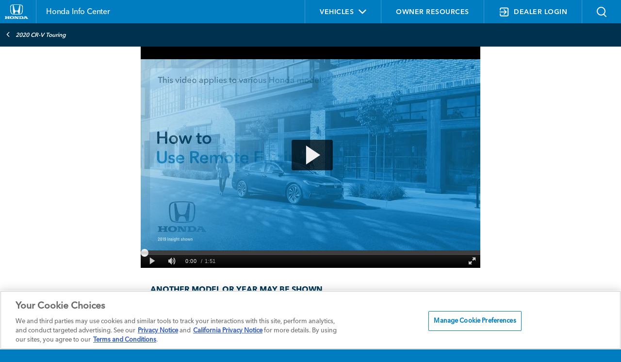

--- FILE ---
content_type: text/html; charset=utf-8
request_url: https://www.google.com/recaptcha/api2/anchor?ar=1&k=6LenMgAaAAAAAHGC37sut--RFG3dR2l8QhtkSuAl&co=aHR0cHM6Ly93d3cuaG9uZGFpbmZvY2VudGVyLmNvbTo0NDM.&hl=en&v=7gg7H51Q-naNfhmCP3_R47ho&size=normal&anchor-ms=20000&execute-ms=30000&cb=7i9w1py1nhzh
body_size: 48591
content:
<!DOCTYPE HTML><html dir="ltr" lang="en"><head><meta http-equiv="Content-Type" content="text/html; charset=UTF-8">
<meta http-equiv="X-UA-Compatible" content="IE=edge">
<title>reCAPTCHA</title>
<style type="text/css">
/* cyrillic-ext */
@font-face {
  font-family: 'Roboto';
  font-style: normal;
  font-weight: 400;
  font-stretch: 100%;
  src: url(//fonts.gstatic.com/s/roboto/v48/KFO7CnqEu92Fr1ME7kSn66aGLdTylUAMa3GUBHMdazTgWw.woff2) format('woff2');
  unicode-range: U+0460-052F, U+1C80-1C8A, U+20B4, U+2DE0-2DFF, U+A640-A69F, U+FE2E-FE2F;
}
/* cyrillic */
@font-face {
  font-family: 'Roboto';
  font-style: normal;
  font-weight: 400;
  font-stretch: 100%;
  src: url(//fonts.gstatic.com/s/roboto/v48/KFO7CnqEu92Fr1ME7kSn66aGLdTylUAMa3iUBHMdazTgWw.woff2) format('woff2');
  unicode-range: U+0301, U+0400-045F, U+0490-0491, U+04B0-04B1, U+2116;
}
/* greek-ext */
@font-face {
  font-family: 'Roboto';
  font-style: normal;
  font-weight: 400;
  font-stretch: 100%;
  src: url(//fonts.gstatic.com/s/roboto/v48/KFO7CnqEu92Fr1ME7kSn66aGLdTylUAMa3CUBHMdazTgWw.woff2) format('woff2');
  unicode-range: U+1F00-1FFF;
}
/* greek */
@font-face {
  font-family: 'Roboto';
  font-style: normal;
  font-weight: 400;
  font-stretch: 100%;
  src: url(//fonts.gstatic.com/s/roboto/v48/KFO7CnqEu92Fr1ME7kSn66aGLdTylUAMa3-UBHMdazTgWw.woff2) format('woff2');
  unicode-range: U+0370-0377, U+037A-037F, U+0384-038A, U+038C, U+038E-03A1, U+03A3-03FF;
}
/* math */
@font-face {
  font-family: 'Roboto';
  font-style: normal;
  font-weight: 400;
  font-stretch: 100%;
  src: url(//fonts.gstatic.com/s/roboto/v48/KFO7CnqEu92Fr1ME7kSn66aGLdTylUAMawCUBHMdazTgWw.woff2) format('woff2');
  unicode-range: U+0302-0303, U+0305, U+0307-0308, U+0310, U+0312, U+0315, U+031A, U+0326-0327, U+032C, U+032F-0330, U+0332-0333, U+0338, U+033A, U+0346, U+034D, U+0391-03A1, U+03A3-03A9, U+03B1-03C9, U+03D1, U+03D5-03D6, U+03F0-03F1, U+03F4-03F5, U+2016-2017, U+2034-2038, U+203C, U+2040, U+2043, U+2047, U+2050, U+2057, U+205F, U+2070-2071, U+2074-208E, U+2090-209C, U+20D0-20DC, U+20E1, U+20E5-20EF, U+2100-2112, U+2114-2115, U+2117-2121, U+2123-214F, U+2190, U+2192, U+2194-21AE, U+21B0-21E5, U+21F1-21F2, U+21F4-2211, U+2213-2214, U+2216-22FF, U+2308-230B, U+2310, U+2319, U+231C-2321, U+2336-237A, U+237C, U+2395, U+239B-23B7, U+23D0, U+23DC-23E1, U+2474-2475, U+25AF, U+25B3, U+25B7, U+25BD, U+25C1, U+25CA, U+25CC, U+25FB, U+266D-266F, U+27C0-27FF, U+2900-2AFF, U+2B0E-2B11, U+2B30-2B4C, U+2BFE, U+3030, U+FF5B, U+FF5D, U+1D400-1D7FF, U+1EE00-1EEFF;
}
/* symbols */
@font-face {
  font-family: 'Roboto';
  font-style: normal;
  font-weight: 400;
  font-stretch: 100%;
  src: url(//fonts.gstatic.com/s/roboto/v48/KFO7CnqEu92Fr1ME7kSn66aGLdTylUAMaxKUBHMdazTgWw.woff2) format('woff2');
  unicode-range: U+0001-000C, U+000E-001F, U+007F-009F, U+20DD-20E0, U+20E2-20E4, U+2150-218F, U+2190, U+2192, U+2194-2199, U+21AF, U+21E6-21F0, U+21F3, U+2218-2219, U+2299, U+22C4-22C6, U+2300-243F, U+2440-244A, U+2460-24FF, U+25A0-27BF, U+2800-28FF, U+2921-2922, U+2981, U+29BF, U+29EB, U+2B00-2BFF, U+4DC0-4DFF, U+FFF9-FFFB, U+10140-1018E, U+10190-1019C, U+101A0, U+101D0-101FD, U+102E0-102FB, U+10E60-10E7E, U+1D2C0-1D2D3, U+1D2E0-1D37F, U+1F000-1F0FF, U+1F100-1F1AD, U+1F1E6-1F1FF, U+1F30D-1F30F, U+1F315, U+1F31C, U+1F31E, U+1F320-1F32C, U+1F336, U+1F378, U+1F37D, U+1F382, U+1F393-1F39F, U+1F3A7-1F3A8, U+1F3AC-1F3AF, U+1F3C2, U+1F3C4-1F3C6, U+1F3CA-1F3CE, U+1F3D4-1F3E0, U+1F3ED, U+1F3F1-1F3F3, U+1F3F5-1F3F7, U+1F408, U+1F415, U+1F41F, U+1F426, U+1F43F, U+1F441-1F442, U+1F444, U+1F446-1F449, U+1F44C-1F44E, U+1F453, U+1F46A, U+1F47D, U+1F4A3, U+1F4B0, U+1F4B3, U+1F4B9, U+1F4BB, U+1F4BF, U+1F4C8-1F4CB, U+1F4D6, U+1F4DA, U+1F4DF, U+1F4E3-1F4E6, U+1F4EA-1F4ED, U+1F4F7, U+1F4F9-1F4FB, U+1F4FD-1F4FE, U+1F503, U+1F507-1F50B, U+1F50D, U+1F512-1F513, U+1F53E-1F54A, U+1F54F-1F5FA, U+1F610, U+1F650-1F67F, U+1F687, U+1F68D, U+1F691, U+1F694, U+1F698, U+1F6AD, U+1F6B2, U+1F6B9-1F6BA, U+1F6BC, U+1F6C6-1F6CF, U+1F6D3-1F6D7, U+1F6E0-1F6EA, U+1F6F0-1F6F3, U+1F6F7-1F6FC, U+1F700-1F7FF, U+1F800-1F80B, U+1F810-1F847, U+1F850-1F859, U+1F860-1F887, U+1F890-1F8AD, U+1F8B0-1F8BB, U+1F8C0-1F8C1, U+1F900-1F90B, U+1F93B, U+1F946, U+1F984, U+1F996, U+1F9E9, U+1FA00-1FA6F, U+1FA70-1FA7C, U+1FA80-1FA89, U+1FA8F-1FAC6, U+1FACE-1FADC, U+1FADF-1FAE9, U+1FAF0-1FAF8, U+1FB00-1FBFF;
}
/* vietnamese */
@font-face {
  font-family: 'Roboto';
  font-style: normal;
  font-weight: 400;
  font-stretch: 100%;
  src: url(//fonts.gstatic.com/s/roboto/v48/KFO7CnqEu92Fr1ME7kSn66aGLdTylUAMa3OUBHMdazTgWw.woff2) format('woff2');
  unicode-range: U+0102-0103, U+0110-0111, U+0128-0129, U+0168-0169, U+01A0-01A1, U+01AF-01B0, U+0300-0301, U+0303-0304, U+0308-0309, U+0323, U+0329, U+1EA0-1EF9, U+20AB;
}
/* latin-ext */
@font-face {
  font-family: 'Roboto';
  font-style: normal;
  font-weight: 400;
  font-stretch: 100%;
  src: url(//fonts.gstatic.com/s/roboto/v48/KFO7CnqEu92Fr1ME7kSn66aGLdTylUAMa3KUBHMdazTgWw.woff2) format('woff2');
  unicode-range: U+0100-02BA, U+02BD-02C5, U+02C7-02CC, U+02CE-02D7, U+02DD-02FF, U+0304, U+0308, U+0329, U+1D00-1DBF, U+1E00-1E9F, U+1EF2-1EFF, U+2020, U+20A0-20AB, U+20AD-20C0, U+2113, U+2C60-2C7F, U+A720-A7FF;
}
/* latin */
@font-face {
  font-family: 'Roboto';
  font-style: normal;
  font-weight: 400;
  font-stretch: 100%;
  src: url(//fonts.gstatic.com/s/roboto/v48/KFO7CnqEu92Fr1ME7kSn66aGLdTylUAMa3yUBHMdazQ.woff2) format('woff2');
  unicode-range: U+0000-00FF, U+0131, U+0152-0153, U+02BB-02BC, U+02C6, U+02DA, U+02DC, U+0304, U+0308, U+0329, U+2000-206F, U+20AC, U+2122, U+2191, U+2193, U+2212, U+2215, U+FEFF, U+FFFD;
}
/* cyrillic-ext */
@font-face {
  font-family: 'Roboto';
  font-style: normal;
  font-weight: 500;
  font-stretch: 100%;
  src: url(//fonts.gstatic.com/s/roboto/v48/KFO7CnqEu92Fr1ME7kSn66aGLdTylUAMa3GUBHMdazTgWw.woff2) format('woff2');
  unicode-range: U+0460-052F, U+1C80-1C8A, U+20B4, U+2DE0-2DFF, U+A640-A69F, U+FE2E-FE2F;
}
/* cyrillic */
@font-face {
  font-family: 'Roboto';
  font-style: normal;
  font-weight: 500;
  font-stretch: 100%;
  src: url(//fonts.gstatic.com/s/roboto/v48/KFO7CnqEu92Fr1ME7kSn66aGLdTylUAMa3iUBHMdazTgWw.woff2) format('woff2');
  unicode-range: U+0301, U+0400-045F, U+0490-0491, U+04B0-04B1, U+2116;
}
/* greek-ext */
@font-face {
  font-family: 'Roboto';
  font-style: normal;
  font-weight: 500;
  font-stretch: 100%;
  src: url(//fonts.gstatic.com/s/roboto/v48/KFO7CnqEu92Fr1ME7kSn66aGLdTylUAMa3CUBHMdazTgWw.woff2) format('woff2');
  unicode-range: U+1F00-1FFF;
}
/* greek */
@font-face {
  font-family: 'Roboto';
  font-style: normal;
  font-weight: 500;
  font-stretch: 100%;
  src: url(//fonts.gstatic.com/s/roboto/v48/KFO7CnqEu92Fr1ME7kSn66aGLdTylUAMa3-UBHMdazTgWw.woff2) format('woff2');
  unicode-range: U+0370-0377, U+037A-037F, U+0384-038A, U+038C, U+038E-03A1, U+03A3-03FF;
}
/* math */
@font-face {
  font-family: 'Roboto';
  font-style: normal;
  font-weight: 500;
  font-stretch: 100%;
  src: url(//fonts.gstatic.com/s/roboto/v48/KFO7CnqEu92Fr1ME7kSn66aGLdTylUAMawCUBHMdazTgWw.woff2) format('woff2');
  unicode-range: U+0302-0303, U+0305, U+0307-0308, U+0310, U+0312, U+0315, U+031A, U+0326-0327, U+032C, U+032F-0330, U+0332-0333, U+0338, U+033A, U+0346, U+034D, U+0391-03A1, U+03A3-03A9, U+03B1-03C9, U+03D1, U+03D5-03D6, U+03F0-03F1, U+03F4-03F5, U+2016-2017, U+2034-2038, U+203C, U+2040, U+2043, U+2047, U+2050, U+2057, U+205F, U+2070-2071, U+2074-208E, U+2090-209C, U+20D0-20DC, U+20E1, U+20E5-20EF, U+2100-2112, U+2114-2115, U+2117-2121, U+2123-214F, U+2190, U+2192, U+2194-21AE, U+21B0-21E5, U+21F1-21F2, U+21F4-2211, U+2213-2214, U+2216-22FF, U+2308-230B, U+2310, U+2319, U+231C-2321, U+2336-237A, U+237C, U+2395, U+239B-23B7, U+23D0, U+23DC-23E1, U+2474-2475, U+25AF, U+25B3, U+25B7, U+25BD, U+25C1, U+25CA, U+25CC, U+25FB, U+266D-266F, U+27C0-27FF, U+2900-2AFF, U+2B0E-2B11, U+2B30-2B4C, U+2BFE, U+3030, U+FF5B, U+FF5D, U+1D400-1D7FF, U+1EE00-1EEFF;
}
/* symbols */
@font-face {
  font-family: 'Roboto';
  font-style: normal;
  font-weight: 500;
  font-stretch: 100%;
  src: url(//fonts.gstatic.com/s/roboto/v48/KFO7CnqEu92Fr1ME7kSn66aGLdTylUAMaxKUBHMdazTgWw.woff2) format('woff2');
  unicode-range: U+0001-000C, U+000E-001F, U+007F-009F, U+20DD-20E0, U+20E2-20E4, U+2150-218F, U+2190, U+2192, U+2194-2199, U+21AF, U+21E6-21F0, U+21F3, U+2218-2219, U+2299, U+22C4-22C6, U+2300-243F, U+2440-244A, U+2460-24FF, U+25A0-27BF, U+2800-28FF, U+2921-2922, U+2981, U+29BF, U+29EB, U+2B00-2BFF, U+4DC0-4DFF, U+FFF9-FFFB, U+10140-1018E, U+10190-1019C, U+101A0, U+101D0-101FD, U+102E0-102FB, U+10E60-10E7E, U+1D2C0-1D2D3, U+1D2E0-1D37F, U+1F000-1F0FF, U+1F100-1F1AD, U+1F1E6-1F1FF, U+1F30D-1F30F, U+1F315, U+1F31C, U+1F31E, U+1F320-1F32C, U+1F336, U+1F378, U+1F37D, U+1F382, U+1F393-1F39F, U+1F3A7-1F3A8, U+1F3AC-1F3AF, U+1F3C2, U+1F3C4-1F3C6, U+1F3CA-1F3CE, U+1F3D4-1F3E0, U+1F3ED, U+1F3F1-1F3F3, U+1F3F5-1F3F7, U+1F408, U+1F415, U+1F41F, U+1F426, U+1F43F, U+1F441-1F442, U+1F444, U+1F446-1F449, U+1F44C-1F44E, U+1F453, U+1F46A, U+1F47D, U+1F4A3, U+1F4B0, U+1F4B3, U+1F4B9, U+1F4BB, U+1F4BF, U+1F4C8-1F4CB, U+1F4D6, U+1F4DA, U+1F4DF, U+1F4E3-1F4E6, U+1F4EA-1F4ED, U+1F4F7, U+1F4F9-1F4FB, U+1F4FD-1F4FE, U+1F503, U+1F507-1F50B, U+1F50D, U+1F512-1F513, U+1F53E-1F54A, U+1F54F-1F5FA, U+1F610, U+1F650-1F67F, U+1F687, U+1F68D, U+1F691, U+1F694, U+1F698, U+1F6AD, U+1F6B2, U+1F6B9-1F6BA, U+1F6BC, U+1F6C6-1F6CF, U+1F6D3-1F6D7, U+1F6E0-1F6EA, U+1F6F0-1F6F3, U+1F6F7-1F6FC, U+1F700-1F7FF, U+1F800-1F80B, U+1F810-1F847, U+1F850-1F859, U+1F860-1F887, U+1F890-1F8AD, U+1F8B0-1F8BB, U+1F8C0-1F8C1, U+1F900-1F90B, U+1F93B, U+1F946, U+1F984, U+1F996, U+1F9E9, U+1FA00-1FA6F, U+1FA70-1FA7C, U+1FA80-1FA89, U+1FA8F-1FAC6, U+1FACE-1FADC, U+1FADF-1FAE9, U+1FAF0-1FAF8, U+1FB00-1FBFF;
}
/* vietnamese */
@font-face {
  font-family: 'Roboto';
  font-style: normal;
  font-weight: 500;
  font-stretch: 100%;
  src: url(//fonts.gstatic.com/s/roboto/v48/KFO7CnqEu92Fr1ME7kSn66aGLdTylUAMa3OUBHMdazTgWw.woff2) format('woff2');
  unicode-range: U+0102-0103, U+0110-0111, U+0128-0129, U+0168-0169, U+01A0-01A1, U+01AF-01B0, U+0300-0301, U+0303-0304, U+0308-0309, U+0323, U+0329, U+1EA0-1EF9, U+20AB;
}
/* latin-ext */
@font-face {
  font-family: 'Roboto';
  font-style: normal;
  font-weight: 500;
  font-stretch: 100%;
  src: url(//fonts.gstatic.com/s/roboto/v48/KFO7CnqEu92Fr1ME7kSn66aGLdTylUAMa3KUBHMdazTgWw.woff2) format('woff2');
  unicode-range: U+0100-02BA, U+02BD-02C5, U+02C7-02CC, U+02CE-02D7, U+02DD-02FF, U+0304, U+0308, U+0329, U+1D00-1DBF, U+1E00-1E9F, U+1EF2-1EFF, U+2020, U+20A0-20AB, U+20AD-20C0, U+2113, U+2C60-2C7F, U+A720-A7FF;
}
/* latin */
@font-face {
  font-family: 'Roboto';
  font-style: normal;
  font-weight: 500;
  font-stretch: 100%;
  src: url(//fonts.gstatic.com/s/roboto/v48/KFO7CnqEu92Fr1ME7kSn66aGLdTylUAMa3yUBHMdazQ.woff2) format('woff2');
  unicode-range: U+0000-00FF, U+0131, U+0152-0153, U+02BB-02BC, U+02C6, U+02DA, U+02DC, U+0304, U+0308, U+0329, U+2000-206F, U+20AC, U+2122, U+2191, U+2193, U+2212, U+2215, U+FEFF, U+FFFD;
}
/* cyrillic-ext */
@font-face {
  font-family: 'Roboto';
  font-style: normal;
  font-weight: 900;
  font-stretch: 100%;
  src: url(//fonts.gstatic.com/s/roboto/v48/KFO7CnqEu92Fr1ME7kSn66aGLdTylUAMa3GUBHMdazTgWw.woff2) format('woff2');
  unicode-range: U+0460-052F, U+1C80-1C8A, U+20B4, U+2DE0-2DFF, U+A640-A69F, U+FE2E-FE2F;
}
/* cyrillic */
@font-face {
  font-family: 'Roboto';
  font-style: normal;
  font-weight: 900;
  font-stretch: 100%;
  src: url(//fonts.gstatic.com/s/roboto/v48/KFO7CnqEu92Fr1ME7kSn66aGLdTylUAMa3iUBHMdazTgWw.woff2) format('woff2');
  unicode-range: U+0301, U+0400-045F, U+0490-0491, U+04B0-04B1, U+2116;
}
/* greek-ext */
@font-face {
  font-family: 'Roboto';
  font-style: normal;
  font-weight: 900;
  font-stretch: 100%;
  src: url(//fonts.gstatic.com/s/roboto/v48/KFO7CnqEu92Fr1ME7kSn66aGLdTylUAMa3CUBHMdazTgWw.woff2) format('woff2');
  unicode-range: U+1F00-1FFF;
}
/* greek */
@font-face {
  font-family: 'Roboto';
  font-style: normal;
  font-weight: 900;
  font-stretch: 100%;
  src: url(//fonts.gstatic.com/s/roboto/v48/KFO7CnqEu92Fr1ME7kSn66aGLdTylUAMa3-UBHMdazTgWw.woff2) format('woff2');
  unicode-range: U+0370-0377, U+037A-037F, U+0384-038A, U+038C, U+038E-03A1, U+03A3-03FF;
}
/* math */
@font-face {
  font-family: 'Roboto';
  font-style: normal;
  font-weight: 900;
  font-stretch: 100%;
  src: url(//fonts.gstatic.com/s/roboto/v48/KFO7CnqEu92Fr1ME7kSn66aGLdTylUAMawCUBHMdazTgWw.woff2) format('woff2');
  unicode-range: U+0302-0303, U+0305, U+0307-0308, U+0310, U+0312, U+0315, U+031A, U+0326-0327, U+032C, U+032F-0330, U+0332-0333, U+0338, U+033A, U+0346, U+034D, U+0391-03A1, U+03A3-03A9, U+03B1-03C9, U+03D1, U+03D5-03D6, U+03F0-03F1, U+03F4-03F5, U+2016-2017, U+2034-2038, U+203C, U+2040, U+2043, U+2047, U+2050, U+2057, U+205F, U+2070-2071, U+2074-208E, U+2090-209C, U+20D0-20DC, U+20E1, U+20E5-20EF, U+2100-2112, U+2114-2115, U+2117-2121, U+2123-214F, U+2190, U+2192, U+2194-21AE, U+21B0-21E5, U+21F1-21F2, U+21F4-2211, U+2213-2214, U+2216-22FF, U+2308-230B, U+2310, U+2319, U+231C-2321, U+2336-237A, U+237C, U+2395, U+239B-23B7, U+23D0, U+23DC-23E1, U+2474-2475, U+25AF, U+25B3, U+25B7, U+25BD, U+25C1, U+25CA, U+25CC, U+25FB, U+266D-266F, U+27C0-27FF, U+2900-2AFF, U+2B0E-2B11, U+2B30-2B4C, U+2BFE, U+3030, U+FF5B, U+FF5D, U+1D400-1D7FF, U+1EE00-1EEFF;
}
/* symbols */
@font-face {
  font-family: 'Roboto';
  font-style: normal;
  font-weight: 900;
  font-stretch: 100%;
  src: url(//fonts.gstatic.com/s/roboto/v48/KFO7CnqEu92Fr1ME7kSn66aGLdTylUAMaxKUBHMdazTgWw.woff2) format('woff2');
  unicode-range: U+0001-000C, U+000E-001F, U+007F-009F, U+20DD-20E0, U+20E2-20E4, U+2150-218F, U+2190, U+2192, U+2194-2199, U+21AF, U+21E6-21F0, U+21F3, U+2218-2219, U+2299, U+22C4-22C6, U+2300-243F, U+2440-244A, U+2460-24FF, U+25A0-27BF, U+2800-28FF, U+2921-2922, U+2981, U+29BF, U+29EB, U+2B00-2BFF, U+4DC0-4DFF, U+FFF9-FFFB, U+10140-1018E, U+10190-1019C, U+101A0, U+101D0-101FD, U+102E0-102FB, U+10E60-10E7E, U+1D2C0-1D2D3, U+1D2E0-1D37F, U+1F000-1F0FF, U+1F100-1F1AD, U+1F1E6-1F1FF, U+1F30D-1F30F, U+1F315, U+1F31C, U+1F31E, U+1F320-1F32C, U+1F336, U+1F378, U+1F37D, U+1F382, U+1F393-1F39F, U+1F3A7-1F3A8, U+1F3AC-1F3AF, U+1F3C2, U+1F3C4-1F3C6, U+1F3CA-1F3CE, U+1F3D4-1F3E0, U+1F3ED, U+1F3F1-1F3F3, U+1F3F5-1F3F7, U+1F408, U+1F415, U+1F41F, U+1F426, U+1F43F, U+1F441-1F442, U+1F444, U+1F446-1F449, U+1F44C-1F44E, U+1F453, U+1F46A, U+1F47D, U+1F4A3, U+1F4B0, U+1F4B3, U+1F4B9, U+1F4BB, U+1F4BF, U+1F4C8-1F4CB, U+1F4D6, U+1F4DA, U+1F4DF, U+1F4E3-1F4E6, U+1F4EA-1F4ED, U+1F4F7, U+1F4F9-1F4FB, U+1F4FD-1F4FE, U+1F503, U+1F507-1F50B, U+1F50D, U+1F512-1F513, U+1F53E-1F54A, U+1F54F-1F5FA, U+1F610, U+1F650-1F67F, U+1F687, U+1F68D, U+1F691, U+1F694, U+1F698, U+1F6AD, U+1F6B2, U+1F6B9-1F6BA, U+1F6BC, U+1F6C6-1F6CF, U+1F6D3-1F6D7, U+1F6E0-1F6EA, U+1F6F0-1F6F3, U+1F6F7-1F6FC, U+1F700-1F7FF, U+1F800-1F80B, U+1F810-1F847, U+1F850-1F859, U+1F860-1F887, U+1F890-1F8AD, U+1F8B0-1F8BB, U+1F8C0-1F8C1, U+1F900-1F90B, U+1F93B, U+1F946, U+1F984, U+1F996, U+1F9E9, U+1FA00-1FA6F, U+1FA70-1FA7C, U+1FA80-1FA89, U+1FA8F-1FAC6, U+1FACE-1FADC, U+1FADF-1FAE9, U+1FAF0-1FAF8, U+1FB00-1FBFF;
}
/* vietnamese */
@font-face {
  font-family: 'Roboto';
  font-style: normal;
  font-weight: 900;
  font-stretch: 100%;
  src: url(//fonts.gstatic.com/s/roboto/v48/KFO7CnqEu92Fr1ME7kSn66aGLdTylUAMa3OUBHMdazTgWw.woff2) format('woff2');
  unicode-range: U+0102-0103, U+0110-0111, U+0128-0129, U+0168-0169, U+01A0-01A1, U+01AF-01B0, U+0300-0301, U+0303-0304, U+0308-0309, U+0323, U+0329, U+1EA0-1EF9, U+20AB;
}
/* latin-ext */
@font-face {
  font-family: 'Roboto';
  font-style: normal;
  font-weight: 900;
  font-stretch: 100%;
  src: url(//fonts.gstatic.com/s/roboto/v48/KFO7CnqEu92Fr1ME7kSn66aGLdTylUAMa3KUBHMdazTgWw.woff2) format('woff2');
  unicode-range: U+0100-02BA, U+02BD-02C5, U+02C7-02CC, U+02CE-02D7, U+02DD-02FF, U+0304, U+0308, U+0329, U+1D00-1DBF, U+1E00-1E9F, U+1EF2-1EFF, U+2020, U+20A0-20AB, U+20AD-20C0, U+2113, U+2C60-2C7F, U+A720-A7FF;
}
/* latin */
@font-face {
  font-family: 'Roboto';
  font-style: normal;
  font-weight: 900;
  font-stretch: 100%;
  src: url(//fonts.gstatic.com/s/roboto/v48/KFO7CnqEu92Fr1ME7kSn66aGLdTylUAMa3yUBHMdazQ.woff2) format('woff2');
  unicode-range: U+0000-00FF, U+0131, U+0152-0153, U+02BB-02BC, U+02C6, U+02DA, U+02DC, U+0304, U+0308, U+0329, U+2000-206F, U+20AC, U+2122, U+2191, U+2193, U+2212, U+2215, U+FEFF, U+FFFD;
}

</style>
<link rel="stylesheet" type="text/css" href="https://www.gstatic.com/recaptcha/releases/7gg7H51Q-naNfhmCP3_R47ho/styles__ltr.css">
<script nonce="g-VQPN1usXZDELWMC4DP2g" type="text/javascript">window['__recaptcha_api'] = 'https://www.google.com/recaptcha/api2/';</script>
<script type="text/javascript" src="https://www.gstatic.com/recaptcha/releases/7gg7H51Q-naNfhmCP3_R47ho/recaptcha__en.js" nonce="g-VQPN1usXZDELWMC4DP2g">
      
    </script></head>
<body><div id="rc-anchor-alert" class="rc-anchor-alert"></div>
<input type="hidden" id="recaptcha-token" value="[base64]">
<script type="text/javascript" nonce="g-VQPN1usXZDELWMC4DP2g">
      recaptcha.anchor.Main.init("[\x22ainput\x22,[\x22bgdata\x22,\x22\x22,\[base64]/[base64]/[base64]/KE4oMTI0LHYsdi5HKSxMWihsLHYpKTpOKDEyNCx2LGwpLFYpLHYpLFQpKSxGKDE3MSx2KX0scjc9ZnVuY3Rpb24obCl7cmV0dXJuIGx9LEM9ZnVuY3Rpb24obCxWLHYpe04odixsLFYpLFZbYWtdPTI3OTZ9LG49ZnVuY3Rpb24obCxWKXtWLlg9KChWLlg/[base64]/[base64]/[base64]/[base64]/[base64]/[base64]/[base64]/[base64]/[base64]/[base64]/[base64]\\u003d\x22,\[base64]\\u003d\x22,\x22KhAYw43Cm0/DusKzw5zCu8KhVhozw65Nw6xJZnI3w4fDnjjCksK5LF7CiQnCk0vCvcKdA1kBL2gTwrbCn8OrOsKBwp/CjsKMFcKBY8OKeAzCr8ODD1vCo8OAHD1xw708dDA4wohxwpAKEsOxwokew6vCvsOKwpIcOlPCpGtHCX7DsHHDusKHw4fDjcOSIMORwp7DtVhvw7ZTS8KNw7Nud0zCgsKDVsKUwo0/wo1QcWw3CcOow5nDjsOmUsKnKsOyw6jCqBQIw4bCosK0GcKTNxjDon0SwrjDtcKpwrTDm8KFw4t8AsOCw6gFMMK2LUASwqzDhTUgZnI+NgPDvFTDsi1qYDfClMO6w6dme8K1OBB2w6V0UsOowq9mw5XCtxcGdcOEwqNnXMK2wqQbS1tDw5gawrIKwqjDm8KAw5/Di39Fw4ofw4TDuDkrQ8O3wrhvUsK6FlbCtjzDvloYQMK7XXLCvBx0E8KGHsKdw43CiRrDuHM2wpUUwpldw4d0w5HDrsORw7/DlcKFcgfDlwI4Q2hgGQIJwrBRwpkhwqtIw4twIirCphDCvMKQwpsTw4FWw5fCk3wOw5bCpRrDv8KKw4rChETDuR3Cl8ODBTF/LcOXw5pcwrbCpcOwwpszwqZ2w6wVWMOhwo7Dj8KQGXfCtMO3wr0Lw5TDiT47w7TDj8K0H2AjUSDChCNDUcOLS2zDtsK0wrzCkBbClcOIw4DCs8KmwoIcVsKgd8KWOsOtwrrDtE5owoRWwqjCqXkzL8KEd8KHRCbCoFU/EsKFwqrDicO1DiMNI13CpEjCmmbCiVcAK8OyesOrR2fCjHrDuS/Dvn/DiMOkSsO2wrLCs8OEwoFoMDfDu8OCAMOPwqXCo8K/CMKhVSZtZlDDv8OWAcOvCnEGw6xzw4rDkSo6w6jDosKuwr02w4QwWl4nHgxwwr5xwpnConsrTcK8w47CvSI3GBrDjhZ7EMKASMOHbzXDh8OywoAcD8KhPiFiw68jw5/DpsO+FTfDvnPDncKDJVwQw7DCqcKRw4vCn8OYwrvCr3EfwqHCmxXCk8OZBHZVaTkEwr3Cl8O0w4bCpsKcw5E7USpjWXsIwoPCm2/DkkrCqMOyw6/[base64]/DglrCusKFdQlmBMKKY8OTwofDq8Krwospw63DkUYhw6/Dk8Knw7NCP8OmfMOiR3zCrsO3V8KSwrACGm8HS8Kjw7R8wrJEFsKSFsKuw4XCjAjDtMO3BcOjNDfDoMOWUcKIAMKRw6Z4wqnCosOkQhg8Z8OvUhxHw554w6JIcRAvX8OhQ0Bmc8K2OR3DpGvCl8KHw5xRw5/CpsKaw6XClsK0UGEuwrV1UcKFKxHDu8K9wp9ecx9WwoPCnxzDjCgVdcO2woVnwpV/aMKZbsOVwrfDvGEWWSlgY3DCiHjCjHbCt8Ozwq7Dq8KvNsKyLHhMwq7DqANzSMK6w7fCrGICE2nChl9swql4I8K0B2nDnsOqLMK5QhNWRCE9OsOMJyPCicOGw7M4NHEiwpHCp3hywo7DnMOhZgM4RDB+wpRkwoLChsOAw7/ClBDDpsOeTMO5wqPCoxXDpSHDhyt7QsONTjLDhcK4RMOEwotlwqHCniLClMKOwpNKw5FOwoLCh0lURcKmLC8GwoJcw54nw73CgDgcW8Krw4p1wp/[base64]/[base64]/[base64]/wqrClMKYw5wJwpU1w6DCkg5jw57Cj3ZQw5nCl8OkEMK0woYoeMK+wpZQw6YUw6DDkMOjw4E2EsO5wqHCtMKyw4FUwp7CisO+w57DuX/CkiEjOhTDmWRyXxZ+ecOEWcOsw7UbwqNNw5jDmw4gw4w8wqvDri/CiMK5wr7DmMOPAsOQw6ZXwrJsGmBcNcOZw6c1w4zDo8O3wrDCpXbDqsOiFzoEE8KUKBJDaw82XADDsCYgw5rCr2hKIMKqHcKRw6nCjl3CoEI7wos5YcONDmhSw6h+JXTDv8KFw61RwrR3enLDtV8UX8OTw5d4WcKDaXzClMO5w5zDsX/ChsKfwrtsw7VGZsOLU8KXw6LDq8K7QhzCosKLwpLCj8OQJ3vCrVTDoXZUwoQPw7PCtcOEZhbDsTfCqsK2MjPDnsKOwpNjf8K8w445w69YABh/[base64]/wqPCgm5ww5HCn8KjwrpTJinCmmh+DWHDni44w5HDmyPCrT7CuSp5woNuwozCnHp3IkRTf8KrPG42N8O3wpoFwr4+w5EQwpMGYA/[base64]/w7dnSC7CnMOqNCPCmsOnwphKNsO6wrrDkRYaZsOwOnjDtirCg8KpWi9Xwq1uXVjDqwIJw5rCmQbCgVtUw59tw67CsHkLK8OrXMKtwpIEwqALwqsQwrnDk8KoworCszjDu8ORSBLDi8OgPsKbSm3Dgz8uwo8AD8KMw47CmMOpwrVDwqxPwow5ZCzCrEDCjhYAw5/DuMKSScOYBAQowq4Fwq3DtMKlwq/Ch8Kuw5LCtsKYwrpew4gXKy0pwp4sRMOJw5TDrCtnLRQfdcOAwq/DpsOdMHDDuU3DtC5jG8KNw4/Dt8KHwpfDvWA3woPCisOve8Ogwp0eOwPChsOEZhohw5/Dgz/DlQBfwqd1J1MbFUrDmWfDmMKxBgXDlsKywp8NeMKcwoXDnMOYw7bDnsKxwrnCoWnCnkPDl8ObaU7CrMOLSC3Dr8OmwqLDuifDgcOSBSvCjsKEPMKRwoTCiC7DhwZawqgvBkjCp8OvC8KNXsO3ZsOfXsO/[base64]/Cpn4+w7vDm8K4Q8KxFzLDphrCi1gowp02wqZmKcOLYT9vwrrDh8KMwr3DvcOTw5nDgcOjMsOxVsKQwo7DqMK9wqfCr8KMG8KGwrA9wrpCZ8O8w5/Cq8OVw6fDv8Kew6fCtk1Dw4zCqF9vUjHCjAXDvxsjwojCoMObZMO9wp/DpsKfwokXcm7Cr0bCscO2wo/Cki5TwpADWMOjw5fCm8Kxw6nCoMKiD8OwIsKyw73DtsOKw4zDmCbCq1Mgw4rCuA/[base64]/Dm8OASmYkwqkrwqUzwrp5LGExwpZgwpjDp29YI8OcZ8KVw5t8ckYJJEnCjkN9wp/DtnrDtsKxb3/DgMO/AcOPwoPDg8OBE8OyEsKQAEHCosK2ERVkw5dnesKpPsOtwqrDgT8JG0rDjw0Lw4VowplDY1YXI8KmJMK3wpgAwr83w5d0LsKQwro8w7VUbMKtFcKTwqwhw7/CgMOOHFd4CzDDhcOzwqvDiMOqw5DDqcKfwr1DL1/DjMOfU8Osw4TCnyloXMKtw4ZyJ0PCmMOcwqDDnGDDuMKGCwfDqzbCkmxmfcOLXALDqMKGw6IqwqLDhEImUEw8BcKswrgyaMO2w4IzVkDCo8OzWk/[base64]/[base64]/CmwRQwpvCkRrDr8KKw6/Djk4gwqElwrlbw4nDm1PDlk/DlUfDhMKxLBnDh8K5wp7DrXk3wpQyA8KNwo1dC8KfVMOOwrzCnsKxMBHCssKMw7l1w7Nuw6rCnwFZcH3Dq8KBw73ClB82FMOqwrzDjsKCORzCo8Oiw4dHD8Kvw5ETacKuw4twK8OvRB7CucKRBcOHbGbDmGVgwoAgQ2DCq8K1wo7Dj8O9wrnDpsOsMXISw5/Ds8Ozwr9tb2HDmcO3ZkLDpsOHbWDDlMOcwp4oQsOaS8KKwpJ8XDXDqsOuw6XDknfDjsKUw5PCpXDCq8OKwpksS0JvBXJ4wr7DncORSQrCogETXMOGw6FEw55NwqR1BDTCu8OLJwPCkMKxM8OFw5DDnw86w7/CrHFKwqhPwq7CnA/DgMO6w5ZpNcKow5zDgMOpwoXDq8KMwqJQYEbDtmYLc8K0wqnDpMKWw6HDqcKsw47CpcKjE8OFXVjCmsOAwocDI1RQC8OVIl/[base64]/CjAvDt8OqwrTDg8KhFsKeGR9vw7TDi2ASwqxPwrJEF3NeVFPDncO2woxtTixJw4PDvgvDshzClxJ8EhNAFSRLwo1Mw6fCn8OQwqTCq8KPOMOLw4Ezw7ojwrcaw7DCkcOPw4/CocKaDsOPMAckUXJcaMOqw4RNw588wok4wpDCjSRkQFFMT8KvB8KpWHjChsOaYk5qwo3Du8OrwrHCmXPDtWnCg8O1wonCvsOGw4sXwr/[base64]/[base64]/DrcKkQMKZwo0bLMOIDMK6eTnCucK/[base64]/CrMKFecKtLMOCUcKXJwpBw5AHw43Ckw7CmMObDFTCt8KpwpDDtMKbB8KGDmIQF8Kww7jDnRoTaFYBwqHDh8O7N8OoOF1dLcKjwoDCmMKkwotEwpbDh8KKNjHDsEh/[base64]/Di0jCu2PDgjY3dx/Dmx/[base64]/Dgj7CoxZgwqTDocK6XcOOw6Zbw4bCm8K0N1I1XcOvw4DCrsKrQcOVbiTDuVg1K8Kuw5vClyJtw5sAwoBRdWPDiMOCWi3DrnBhaMOfw6xedw7Cl1/[base64]/DtcOLbMKCasK5w6rDpsKyw63CvDnDrwAADwXDkx1RLVzCk8OUw7wJwpPDk8KfwpDDigglwpYpNkfDkS4iwpzDoxPDhUZewrnDqFnChwjCisKnw6kKAsODFsK6w5TDpcOPbGYFw7zDjMOyKxNIdsOaNjLDkzkGw5/Dv0lCTcOowoxyIh/DrXsww5PDuMKPwrkHwrQOwoDCo8OkwoZgCk7Cqj4wwo8uw7zCosOPUMKZw7/DgsKQI0NwwpIMK8O4CE7Dtm1PXXjCmcKFDWjDn8K/[base64]/DvSfCj8KqVMKNYsKRwrDClsKtACLCl8KjwpLChSNIw53CjlV1YMOoRCxvwq3DqC/Dv8KnwqbDucOGw4x7G8Odwq3DusKxI8OnwqUaworDhsKVwqXCrMKpFUUgwrRsf3TDrgPCkmrCnWPDh2LDjsKDcDAhwqXCqnbDpgEOcVzDjMODFcOOwonCiMKVBsOTw4vDicO5w7xnUmNlb1YeFjIKw5bDu8Oiwp/Dim4iZgY8wrTCuD83SsOeaRk/eMOdelsfVnPCpcO9wpZSKH7DhjPDuVDCucOJB8OIw6IbJMKfw6bDoDzCvjrCuj/Dj8K2EVkQwqB8wqbCk0TDjh0rw6ZUDAAhfMK8AsOBw7rCmsOjVnXDnsOrfcOwwrwiSMKHw7YAwqTDjj8tTsK/XiUeU8O8wqFOw7/[base64]/[base64]/wogQwq/DtMORwprDoMK+wqTCnsOqd2DClBtaP8KZAUtpbsOPH8KjwqfDisKzNwnCti/CgwPCgwhkwopTw4gwLcOQw6jDkGEJJkNlw58uOSBdw4/DnEFww5J5w5p0wp1zAsOaRUQxwo/Dr1zCg8Oawr/[base64]/wqnCtXwlen1AT8O8wr4+w6xww4NceEvDsX10wpViYB7CvjTDjELDiMOPw6zDhhx9AcOnwq7Ds8OWGQAsU0ZKwqo9fsOcwr/Cj0chwotEWQs6wqpQw7jCrxQuRxt9w7hBTsOyKMOXwozDnMOKwqREw6fDhRfDqcKiw4gcPcKtwrl8w6xfO3BYw74MZ8KJMzbDjMOJP8O/R8KwIsO6OcOGeB7Cr8OMRcOWw7UZJRc0wrfCg0bDpAnCm8OJBRHDr2Vrwo9ROMKRwrppw6lgScO4LMOoCwxEFTMhw6oMw6jDrgTDjmERw4jCmMOrSSM1RsOGw6fChEdzwpEqYsOEworCq8Krw5XCmX/CoUVYQWsAdMKSIsKYPcO9M8K1w7J7w6FZwqUOScKZwpBhLsOrXlV+ZcOiwoppw77CtCcQaXxqwpRHw6rCoSxww4LDncO0QAFNP8K2QmXCjh7DssKVUsK3BXLDhlfCmMK/YsK7woJjwqTCoMOVMxXCksKtYFpzw75QXGHCrk3DvCnCg2zCjzA2w7YEw5ENw6psw602w5XDpMOLTcKyfMKOwonCm8OJwrxzeMOgAwLCv8Kuw7/[base64]/w6LDpcKXw6bDsXTDlMOALETDhsOKw4bCtMOJw4RfUnEiw4J/McKnwr9rw4QwCcK8cxLDh8KBwo3DsMOjwpXCjy5Gw6Z/D8OgwqrDiRPDh8OPA8Oqw61Lw7gbw6BwwpJGRlHDihYGw4cwZMKOw4BjN8OqY8OZbz5Ew4TCqwfCk0vCmmfDlmXCkmvDnEYMfyfCggrDvUFDbsOlwoQIwrtwwrg5wodgw5xlasOaAj3Djmx/B8KSw4kqIChiwpIEAsKww6R1w5fCrsObwqcCL8KTwqEMN8KGwq/[base64]/w6HDolxBKMK5w6XCpxHCrm9LwofCmcODw57Cv8O3w4dIecKoRgM8a8OpcwhxCBVfw7HDiyI+w7Nvwo1aw4XDpAhVwqjCuz4swr9uwoFiayHDjcKow6tXw7VMNwROw7FCw4TCg8KlGQ9JC2rDgH3CksKDwpbDmjoqw65Fw57DoT/[base64]/ClsOcw5jCtR/CokREd8Kswos+CC3CvcOVwpfDmsOxworCtArCjcODw7bDoSvDpcKcwrLCm8KDw6EtES9CdsO2wrwhw49JMsOtFRdoV8KxJU3DnsKzNsK/w6PCtB7CiwRQfWNFwoXDnnECWwjCucKmPgDDscOAw5ZEIHjCuDXDvcOQw4www47DgMO4WC/DrsOww7gOc8Kjw7LDhsKgLicLVXrDgl0zwolyD8KCJsOIwoJxwoVTw77Cl8KWFMOsw5c3wrjCqcODwrAYw6nCrT3DusOjA3xIwo/CqBA1KMKaOsO8wqDCkcOyw5jDgGnCu8OBZm4mwpvDg1TCpVPDr1nDqcKHwrsdwovCvcOLw6dOIBRtG8OacHhUwqnCuy5mTitUbsORdMKqwrnDhyoCwr/[base64]/GnrCssOfwrhwcjYmw6gBP3gqbsO0wqZXwrzCn8O4w416bzXCoEkgwoYNw7Ylw4wHwr0Yw4nCo8Kow40CZsK8EiHDn8Orwqduwp/DokvDgsOiw6I7M24Sw5LDm8K2w78WIRhrw5rDi1TChcO1TsKkw6XCgHJOw41Ow7UFwoPCmMOlw6R6R0jDj2LDkBnDhsKIbsK+wq0ow4/DncOjOinCp0PCuU3CnAHCp8OCfcOxVMKsdU3DucKGw4vCn8ORW8Kqw7vDnsO0UMKOPMKEJsOTwpkDcMOEAMOOw7XCk8KHwpwewrRZwoMRw58Rw57DocKrw6/DmsK7biECOjocYkItw5gBw63DssKxw77ChFzCiMKtbCxnw45KKBQuw4VQUVvDuCvCtgQIwolcw58ZwplSw6dCwqfDjSd6c8O/w4DCqCN9woXCiWrDtcKxRcKnw7PDosOJwq7DjMOnw5/[base64]/[base64]/CsD4cYXbDuAQECmnClMOpw4Z9S8KpdUsIwqBvX29jw6fChMOFw5rCiSgmwqF+ehMBwoJVw6HCnzZ9w5hrZMKkwpPCicOXw64iw4cXFsOcwozDucKtGcOCwrHDvWTDnTfCj8ObwrTDthktbjhCwo/DmATDr8KSUi7CoDpFwqLDvwjCuiAXw5EKwq/DnMOwwpB1wo3CtBbDhcObwrt4NSQxwqsMBcKIw6/CuXjCnVPCtRrDrcO5w598w5TDhcOiwpHDrg9xP8KSwoXCiMK0w48/[base64]/w5dsQcKnwq4Zw7fCgsOwwqwtw7DDsUowLsK1S8OINsKww5vDtFMPasKjMsOGenDCkkfDlWfDtHlMe0/CkR0Vw4nCk3vCi20SdcKxwp/[base64]/[base64]/DhsKUXhPCnsO1wqHDiXLCm8K8QMO2T8KoNcKaw4bDn8OmD8OiwrFVw5psJMOow4JjwrkFb01Iwqt/[base64]/wqrCkcKLwqbDvl01AsOfw4QZw5nCl8OlQGfChsOUVFjDmhzDkwQKwoXCsRbDon/CrMKbDF3DlcKqwoR3JcKaBy1sHRbDigwtwr5nVwHCnEjCu8ONw6NwwrR4w5NfGMOlw6lvGMKnwpAAKQgdw57DgMOHEsODbRwzwqREfMK/[base64]/wpRkAsK8PsOVw5zCksOWwp1vHiYHVVDDlkXDnCXDq8K7w74pUsO/[base64]/[base64]/O8O+GcKuUcKTKkFQZF1cYFPCisOiw5fCr1NYwqRGwqXDs8OebsKZwqfCrwMzwpRSdHPDpQ3DhgQ1w5FgDz/[base64]/wqJpw6FRwqXDmcOPwoZKwpNGwoPChsOmHsOMScKjSlU5D8OJw7fCr8OMFsKcw4rChkTDo8K/dCzDosOkFw92wphHXMO0WsOJIMOaIMOLwpnDtidgwqhnw6QIwqQ8w5nDmsOWwrTDjljDtH7DgDdQeMKbasO+wo05w6/DqgnDtMK5V8OMw4AbMTkiw4FowpkNV8KDw60eOwc8w5vCn1MTRcKcURHDmj9xwrhnfyXDv8KMSMOyw7PDgGAJw6bDtsKKayrCnnBYw7lFPMKicMOyZCZEK8K1w5jDgcOyPydmYCAkwojCuHfCmELDoMOKRjUnCsOSH8Oxw458LMOqw7bCogHDvjTCpR/CrENYwopKbGt8w7/Cj8K0ahvDksOxw6bCpF5CwpciwpfDoQ/CosKrCMKRwrHDvcOfw5/CkHPChcOpwqJcBlHDl8OcwrjDlzFaw6NIJj/Cmh9sLsOsw4rDkntyw552K3vDqMKjf0hlbmQqw7jClsOLa2bDjS9RwrMBwr/[base64]/Cl8Kiw4bDmMOxDcOvQRPDj8OQOAFpw78uZGjDlx3CgwoxOMK9MnnDlV3CvsKBwozCmcKXVTI9wqnCrsK9woMVwrwFw7fDtQ/[base64]/w6LCqMK+w6JQw6/DrcO9wrwiIcOWdcOiZsO5KXhtExHCi8Ojc8Kxw4nDpsOtw47CrmVoworCtHshKVHCrX/DmVHCvsKFfxHClMKlBA4bwqXCk8KswpcxY8KLw6Qdw58IwqE6NXlwS8KGwqZZw4bCpnjDocOQISzCoD/DvcK1woVHRW1tFy7CpcO0I8KXTMK+ScOswoUGwqfDhsOoN8OcwrRHE8ObMC3DjiVpwrrCtsKbw6UFw5jDpcKEwqkCZ8KifMKTD8KYVcOsCwzDugNbw5xDwqHCmjxVw6rCuMK/[base64]/F8O0w4hiwpRMw7rDt8OgPMK4wqF7ByskScKHwq1dCVI5ZEImwpLDhcKMHsK8PcKbFw/[base64]/CgMKQfi1mFMOWbMOPw6Jaw6DCqXvCkcOrw7TCnMKMw5sWITdhV8OUBTjDl8OWBx4Lw4NAwpfDi8ORw53Ck8O5wpvDpDF7w5PDocKlwo56w6LDijhIwqzDrsK4w45UwowXDsKUOMObw67DkB5LTTZZwqHDncKjwrnCn2PDuHHDlynCsEHCvBjDmwoFwrkLUB/CgMKuw7nCp8KowrNjGRDCs8KUw57Du14NN8KMw5/DohZjwpVOK2p3wp4ELlPDvl4ewqkKaBYgwpvCuXtuwrBjCsKhVjrDmyDCr8OTw6bCi8KJLsOjw4g1wrvCtsOIwq9GGsKvwrbCnsKmRsKoWRfCjcOAOwPChFN9DsOWwrvCtsOMU8K/[base64]/[base64]/DjMOhK8KJOsOYIkAmwrQ9wpDCg8OgYsK3GnNTBMOkBX/Dj3DDrEfDisO1csOGw6kZP8Obw7vCgBsYwqnCqMKnbsKawrLDphPDkl4EwqsJw4ViwqVbwpJDw7R8QsOpeMKfw6jCvMO/BsKUZDfDijNoWsODwpTCrcOmwrp/[base64]/Di0wEOnHChjXCuW9eKjMHecKEwotFaMOKwpbCvcKzMsO4woXCh8OWGRNJPjXDjcOUw6NLOj3Dtx1vB308QsOgMSPCjcKkwqotRh9vfAHCpMKNAMKCEMKjwrjDj8OYKhLDgHDDsDADw5TDqsO6U2TCkygjI0LDszRrw4sFDsOBIhnDswPDlsKeUCAZAF/CmCQuw4gDWF42wrF9wpkiYWbDpMO5wq/CtVc7TMKzCcOmFcOnbR1NC8KnbcKrwpQ9wp3DsgMUawrClwEQEMKiGS1XAQYuNUgBFTTCqEzCkHLDtSQfw7wsw4NpScKIL0kpDMKHwqvCkMOxwo3Dqll5w5oABsKfRMOZak/CpQ18w59RLGTCrAjCgsOUw7PCh0lEFT3Dn2sZXsOUwqx7ASNqdWtVRE0XMnvCkWTCk8KKLhnDkQHDvyvCvgvDmRDDngnDuzTDmcOoVMKaF2rCrsOHTRZTHh5EIDzCgFMIRxcKVMKDw5fDg8OEZ8OLQcO4McKVYWgCZ21dw6vCgcOIEEl8w7bDvX/[base64]/DnFbChRgoK2LCgsKkMsO2wp/CqMOzSC44woXDmsODw7YBfz4oGMKgwrZ1L8OHw5Viwq7CrcKmPSYEwrvDpDwOw7rChmZOwpBVwpBhaVvCh8Okw5TCi8KndgHCpXvCv8K/HcOQwqVmfUHDt0rDv2pRLsOdw4d+UsKaGAjCkFrDkDJnw49mBD7Dm8Kpwo8UwqTDqn7DmkBbP15nCsK9BjJfwrY/[base64]/[base64]/CtHoCGMOIVsOzUD10wqAFZcKfAcOmdyZ+CH7DhiLDp1PCgTPDssO4L8O8woLDpytewoUjBsKqEgjCh8Okw4dQeXc1w7gFw6waaMKlw5AHcXTDsQllw59RwohnT0c9w4/[base64]/CuH8rPgvClsK0wpVoLHoVJsKDSx92w51wwp14Ql3DvMKjIsO5wqNAw6xbwqZnw6ZJwpMZw6/Cln/[base64]/CiXQvwpjDtTHCjMOZw57DrxXDs8Kqwqphw7pww4APw6o2Fz7CshfDs0Qzw5nCgz9SA8KdwoI/wog6NcKEw7vCisOlIMKrwpTDsxPClyHCpSjDhcKYdTsjw7tiRmMzwrXDvG88AwXChMKDIMKJPn/[base64]/DlxxUw6cTPxRPHF44wp0FThgKe0ZPKGvClxZpw7LDrQjChcKbw5LCvl41Ikcaw5bDmXfCisOJw7Rlw55Fw73CgcKKwpN8ZR7CqcOkwodhwqVBwpzCn8Kgw5zDvHVBVhRQw7JFSC4+WSbDusKwwrBFSVcVZRIuw77Dj0bDkT/Dqw7CunzDncKNXGlWw7XDuxBBwqXClMOcFwTDhsOHK8KuwqxxWsKew4FnFATDj17Dl2LDikxFwpFSw6A5fcKww6UNwr4OMz16w7HCsXPDoG02w4VNIWrCg8KBPXFawq8mCMOfasK5wqfDq8KxKVhuwrU/wrsqK8Oow493BMKXw4RNRMKUwo8DScOzwoMpK8KvCMOVJsKYFMO1WcOWIyPCkMKyw7sbwrfCoWDCjEXCnMO/wq0LQgonMQHDgMOvwoDCjF/Cg8KHb8ODBysBGcKmwrcBQ8ObwpsAH8OXwrERCMOHJMOIwpUpDcOMWsOiwqHCni15w5ZbDH7DqUPDj8KwwpzDjHUnKh3Dl8Obwqo5w6PChcORw5PDhXfCtRQvAnYiBsOiwrd0ZMKew4PCo8KuX8KLCcKMwr0lwrLDr1nCpMKobCphBwbDl8KACMOawo/DvsKCdTzCsBvDp0xJw6zCiMOpwoIuwqDDl1DDm2HDkCNsZVhFNMK+UMOjSMOJwr80w74aJCDDrHVyw49iCB/DgsOkwp5KTsKfwotdQWtNwpB7w5s1Q8OOSxjCgkFtcsOFKlcVd8O7wq9Pw6vCmcOYfRbDtzrDhBzCtcOvIC3CqMOww7/Dhl7CrcO2wpTDjxtFw6HCgcO4JEU8wrIpw7waDQ3Dp09UP8O+wolHwo3DmztQwoNHW8OUSMKnwpLCgcKCw6/CqXp/wqp3wqHDk8KpwqLDtznCgMOhF8Ktw7/Dvy9CI148DyrDl8Krwp1tw4NbwrRmA8KCIsO0wrXDhBPCiSQFw69fFULCusKTwo1aK2ZZDMOWwqU4PcKEVwtwwqMaw5gkWCjDgMKVwpzCrMO0O19Dw4DDkMOdwqLDi13Cj2zDuULDosOFw6hhwr8xw4XDhEvCmBwAw6wadCjCi8KsB0/[base64]/CinjCj8KAWcOIFMKFZSY/worCrXMFw6nDtHrCrMOlZMO/[base64]/woDDnMORwrMoeTrDucOAFX4cwqzCtiFGEMOhNTnDuGE9SkzDm8KfRWfCssOvw7FQwrfDvMKRKsO5fjzDkMOUKU9DOXs9acOOMFNSw45yI8O7w6LChXBPLHDCmQTCvAokfsKGwoJQVmQWcR/CpcKrw5Q+KMOoW8OCeTxkwpJTwq/Ct2HCosKWw7fDgsKZw5fDox4cwrjCkWcuwo/DgcKTRcKAw5DCpsK0RmDDlcKcZsOmIsKiw4JfKsKxY0TDi8ObEyTDr8KjwqfDusOUb8O6w6/[base64]/[base64]/DtsKvNsKGcSDDpsKUWy8JB8OrKFPDtcOqbcOTw4F8PFI3w6jDh8KXwpHDhBYYwo7DoMK/H8KfC8K5exfCojBwRDnDqFPCgj3CgxUOwrhHL8Otw6QHFsOOScOrDMOYwoYXBBnDmsOHwpNaP8OPw55vwpLCvx1pw7LDiwxrQ1BICT3Cr8K4w5JAwqPCrMOxw7d5w6HDgkkyw78sFsKmJcOeNsKBwpzCuMOYCz7DkB0/wqQdwpxOwpZPw49zD8Ohw6bDlRgwKsKwN0TDqMOTLGXCqRhVX3PCrTbDoUjCrcKYw4Zcw7FmIwjDqWYuwo/CqMKjw4xbTsKleyjDkAfDo8OYw6kSXMO0w7hWdsOvwrXDrMKmw6LCo8Kqwr15wpcbRcO/w45Swp/CpmUbPcKHwrPCjQp/wpnCi8O1QA5Iw4p+wqbCmcKCwoYfZcKHwroYwoLDjcOIDMKCO8Otw5JXKhvCucKyw7M3JAnDr3vCsis+w6HCtW8Ywo3Cs8OhG8KCFyE5wqrDpcKxC1DDusOkA0/DiG3DjDjDqi8GecOTF8K9XMOZw5VLw4sWw6zDncK/w7LCuQrCsMKywppMw4/Cm33Do1gSMy8ARyLCh8KDw58gG8ORw5tywrIlw581U8KHwrLCrMO1X29ueMO1woR9wozCjSQdP8OUXkfCscOTN8OoXcKcw41pw6xhRMOXH8KjCsKPw6PCkMKrwo3CosORPTvCpsK1wpk+w6jDpHt6wqFTwpvDohkAwr3CgUpnwofDlcK9HxACNsK/w6oqF2DDtUvDtsKcwrx5wrnCtUXDoMKzw6QNPS0Owp89w4rCrsKbe8O/wq/DhMK9wqg6w7bDhsOwwrYQNcKNw6ULw4HCpyQVVylHw5LDtFo6w7LCq8KfDsOIwoxqL8OJbsOGwr0BwrDDlsOMwq3DszLDoCnDinPDvSHCnsKYV3nDl8Oqw4t0IXPDoi3Cn0TDpznDkS0twr7CnsKRHlwSwrFkwojCksOzwrdkFcKBSMOaw48+wp0lBcKcwr3DjcO/[base64]/CgMO8w51Nw75Nw6VwRMOdZsKYUcO/[base64]/LHddG1fCkMKPayERMHBnwrMbwrjDuzLCgDA9wrQUK8KMd8OUwpYSb8OUFToSwp3Cp8O0b8ONwqDDomt/HcKVw4zCi8OxRxvDv8O3UMKAw6nDk8KyLsORVcOEw5rDjnMHw5QVwrTDoVEdXsKZFytrw7PClADCpsOMWcKPTcO9wo3Cq8ObTMKJwqLDjMO2woRweE1UwqbClcKow5pVU8OYM8Kbwq9ZZsKfwr5Qw7jCl8OrfsOfw5rDs8K/EFDDvQ/DpcKiw43Cn8KNaXhQNcOmWMOKwo4Gw5I6LWEhCShcwr7Cj1nCkcO/[base64]/DmcO6wpzCrsKybSjCknnDmcO/[base64]/Cu8KdVyDDtWZUw53DtsKjwrjCh8OSZQvDl1DCiMOkwq0RcifCicOxw7XCs8K8DMKQwoUiFHrDvlBMDknDosOCET/DnVnDkgx/[base64]/DosOPw7nCiR1vw4DDhS3CnsKnTsKmw4TChjdGw4Z/PsOOw5BHC23Ct2kabsKVwqbDpsOiwo/CoyRZw78ODQDDjzTCmXnDsMOdZDoTw7/[base64]/woNjw70kWFQ0wq7CokzDtEwzFMKtazTCmMKrHnAhA2nDt8KJwq7CuTY7TMOOw7TCqTJIDgrDh1PDoSw9wpFlccK9w73CpsOIDxsQwpHCiBzCqEBKwpF/woHChHoDPTs6wo/[base64]/[base64]/Dqg7Dj1gyY8O9SsOow5TCtsOOw4LDhnXDhcKRa8K+CAHDkcKDwpRKe1LDjhXDkcKdfFVTw4BRw75Uw45OwrLCqMO1fsOww67DssOrTCM2wrsHw4I7dcKQJV1lwox0w6XCpMOCUCNcM8OnwqDCqcOhwoDDnhIrKMO5CcKnfVs/Ek/DnkpIw5HDscKswr/[base64]/Cn8KLRx/CrcKXwrjCrsOPXMOec8OVDcKZV0XCr8KSVghvwqxbb8O8w5UZwojDk8K7Lwp1wqI/[base64]/DgG7DocOREERyw7F0wqR6w4fDqn4RW2RpNsOkw6lbRC/CgMKhX8O8P8K+w5NNw4PDiTfComXCljnCmsKtCcKIIHBBQSpXdcKGD8ObH8O5Ikcew4HCo27DqcONWsKUwp3CvsKpwppfUcOyw5zConvCj8KfwoLCmTNZwq1ow6jCqsK3w5rChEPDtkI/w7HCpMOdw68ewrjCrAMAwr8\\u003d\x22],null,[\x22conf\x22,null,\x226LenMgAaAAAAAHGC37sut--RFG3dR2l8QhtkSuAl\x22,0,null,null,null,0,[21,125,63,73,95,87,41,43,42,83,102,105,109,121],[-1442069,870],0,null,null,null,null,0,null,0,1,700,1,null,0,\[base64]/tzcYADoGZWF6dTZkEg4Iiv2INxgAOgVNZklJNBoZCAMSFR0U8JfjNw7/vqUGGcSdCRmc4owCGQ\\u003d\\u003d\x22,0,1,null,null,1,null,0,1],\x22https://www.hondainfocenter.com:443\x22,null,[1,1,1],null,null,null,0,3600,[\x22https://www.google.com/intl/en/policies/privacy/\x22,\x22https://www.google.com/intl/en/policies/terms/\x22],\x22VU079ywCZtcQfgL8iiN2PJ3mC5zD89HI81iQfBjMYNo\\u003d\x22,0,0,null,1,1766874780741,0,0,[171,99,228,246],null,[105,34,191,76,211],\x22RC-LZZJsNP28_V6Ow\x22,null,null,null,null,null,\x220dAFcWeA6Uvt1RD5vYvHiKEmAC1lKuD26n-eH8z6RGs-3tZtiCjaxuuo_OXLpAlv3X3ndMrd2vysgY2YR0Wop1ETGslPxdwAJocg\x22,1766957580588]");
    </script></body></html>

--- FILE ---
content_type: text/html; charset=utf-8
request_url: https://www.google.com/recaptcha/api2/anchor?ar=1&k=6LenMgAaAAAAAHGC37sut--RFG3dR2l8QhtkSuAl&co=aHR0cHM6Ly93d3cuaG9uZGFpbmZvY2VudGVyLmNvbTo0NDM.&hl=en&v=7gg7H51Q-naNfhmCP3_R47ho&size=normal&anchor-ms=20000&execute-ms=30000&cb=dhkjgpp86sfc
body_size: 48686
content:
<!DOCTYPE HTML><html dir="ltr" lang="en"><head><meta http-equiv="Content-Type" content="text/html; charset=UTF-8">
<meta http-equiv="X-UA-Compatible" content="IE=edge">
<title>reCAPTCHA</title>
<style type="text/css">
/* cyrillic-ext */
@font-face {
  font-family: 'Roboto';
  font-style: normal;
  font-weight: 400;
  font-stretch: 100%;
  src: url(//fonts.gstatic.com/s/roboto/v48/KFO7CnqEu92Fr1ME7kSn66aGLdTylUAMa3GUBHMdazTgWw.woff2) format('woff2');
  unicode-range: U+0460-052F, U+1C80-1C8A, U+20B4, U+2DE0-2DFF, U+A640-A69F, U+FE2E-FE2F;
}
/* cyrillic */
@font-face {
  font-family: 'Roboto';
  font-style: normal;
  font-weight: 400;
  font-stretch: 100%;
  src: url(//fonts.gstatic.com/s/roboto/v48/KFO7CnqEu92Fr1ME7kSn66aGLdTylUAMa3iUBHMdazTgWw.woff2) format('woff2');
  unicode-range: U+0301, U+0400-045F, U+0490-0491, U+04B0-04B1, U+2116;
}
/* greek-ext */
@font-face {
  font-family: 'Roboto';
  font-style: normal;
  font-weight: 400;
  font-stretch: 100%;
  src: url(//fonts.gstatic.com/s/roboto/v48/KFO7CnqEu92Fr1ME7kSn66aGLdTylUAMa3CUBHMdazTgWw.woff2) format('woff2');
  unicode-range: U+1F00-1FFF;
}
/* greek */
@font-face {
  font-family: 'Roboto';
  font-style: normal;
  font-weight: 400;
  font-stretch: 100%;
  src: url(//fonts.gstatic.com/s/roboto/v48/KFO7CnqEu92Fr1ME7kSn66aGLdTylUAMa3-UBHMdazTgWw.woff2) format('woff2');
  unicode-range: U+0370-0377, U+037A-037F, U+0384-038A, U+038C, U+038E-03A1, U+03A3-03FF;
}
/* math */
@font-face {
  font-family: 'Roboto';
  font-style: normal;
  font-weight: 400;
  font-stretch: 100%;
  src: url(//fonts.gstatic.com/s/roboto/v48/KFO7CnqEu92Fr1ME7kSn66aGLdTylUAMawCUBHMdazTgWw.woff2) format('woff2');
  unicode-range: U+0302-0303, U+0305, U+0307-0308, U+0310, U+0312, U+0315, U+031A, U+0326-0327, U+032C, U+032F-0330, U+0332-0333, U+0338, U+033A, U+0346, U+034D, U+0391-03A1, U+03A3-03A9, U+03B1-03C9, U+03D1, U+03D5-03D6, U+03F0-03F1, U+03F4-03F5, U+2016-2017, U+2034-2038, U+203C, U+2040, U+2043, U+2047, U+2050, U+2057, U+205F, U+2070-2071, U+2074-208E, U+2090-209C, U+20D0-20DC, U+20E1, U+20E5-20EF, U+2100-2112, U+2114-2115, U+2117-2121, U+2123-214F, U+2190, U+2192, U+2194-21AE, U+21B0-21E5, U+21F1-21F2, U+21F4-2211, U+2213-2214, U+2216-22FF, U+2308-230B, U+2310, U+2319, U+231C-2321, U+2336-237A, U+237C, U+2395, U+239B-23B7, U+23D0, U+23DC-23E1, U+2474-2475, U+25AF, U+25B3, U+25B7, U+25BD, U+25C1, U+25CA, U+25CC, U+25FB, U+266D-266F, U+27C0-27FF, U+2900-2AFF, U+2B0E-2B11, U+2B30-2B4C, U+2BFE, U+3030, U+FF5B, U+FF5D, U+1D400-1D7FF, U+1EE00-1EEFF;
}
/* symbols */
@font-face {
  font-family: 'Roboto';
  font-style: normal;
  font-weight: 400;
  font-stretch: 100%;
  src: url(//fonts.gstatic.com/s/roboto/v48/KFO7CnqEu92Fr1ME7kSn66aGLdTylUAMaxKUBHMdazTgWw.woff2) format('woff2');
  unicode-range: U+0001-000C, U+000E-001F, U+007F-009F, U+20DD-20E0, U+20E2-20E4, U+2150-218F, U+2190, U+2192, U+2194-2199, U+21AF, U+21E6-21F0, U+21F3, U+2218-2219, U+2299, U+22C4-22C6, U+2300-243F, U+2440-244A, U+2460-24FF, U+25A0-27BF, U+2800-28FF, U+2921-2922, U+2981, U+29BF, U+29EB, U+2B00-2BFF, U+4DC0-4DFF, U+FFF9-FFFB, U+10140-1018E, U+10190-1019C, U+101A0, U+101D0-101FD, U+102E0-102FB, U+10E60-10E7E, U+1D2C0-1D2D3, U+1D2E0-1D37F, U+1F000-1F0FF, U+1F100-1F1AD, U+1F1E6-1F1FF, U+1F30D-1F30F, U+1F315, U+1F31C, U+1F31E, U+1F320-1F32C, U+1F336, U+1F378, U+1F37D, U+1F382, U+1F393-1F39F, U+1F3A7-1F3A8, U+1F3AC-1F3AF, U+1F3C2, U+1F3C4-1F3C6, U+1F3CA-1F3CE, U+1F3D4-1F3E0, U+1F3ED, U+1F3F1-1F3F3, U+1F3F5-1F3F7, U+1F408, U+1F415, U+1F41F, U+1F426, U+1F43F, U+1F441-1F442, U+1F444, U+1F446-1F449, U+1F44C-1F44E, U+1F453, U+1F46A, U+1F47D, U+1F4A3, U+1F4B0, U+1F4B3, U+1F4B9, U+1F4BB, U+1F4BF, U+1F4C8-1F4CB, U+1F4D6, U+1F4DA, U+1F4DF, U+1F4E3-1F4E6, U+1F4EA-1F4ED, U+1F4F7, U+1F4F9-1F4FB, U+1F4FD-1F4FE, U+1F503, U+1F507-1F50B, U+1F50D, U+1F512-1F513, U+1F53E-1F54A, U+1F54F-1F5FA, U+1F610, U+1F650-1F67F, U+1F687, U+1F68D, U+1F691, U+1F694, U+1F698, U+1F6AD, U+1F6B2, U+1F6B9-1F6BA, U+1F6BC, U+1F6C6-1F6CF, U+1F6D3-1F6D7, U+1F6E0-1F6EA, U+1F6F0-1F6F3, U+1F6F7-1F6FC, U+1F700-1F7FF, U+1F800-1F80B, U+1F810-1F847, U+1F850-1F859, U+1F860-1F887, U+1F890-1F8AD, U+1F8B0-1F8BB, U+1F8C0-1F8C1, U+1F900-1F90B, U+1F93B, U+1F946, U+1F984, U+1F996, U+1F9E9, U+1FA00-1FA6F, U+1FA70-1FA7C, U+1FA80-1FA89, U+1FA8F-1FAC6, U+1FACE-1FADC, U+1FADF-1FAE9, U+1FAF0-1FAF8, U+1FB00-1FBFF;
}
/* vietnamese */
@font-face {
  font-family: 'Roboto';
  font-style: normal;
  font-weight: 400;
  font-stretch: 100%;
  src: url(//fonts.gstatic.com/s/roboto/v48/KFO7CnqEu92Fr1ME7kSn66aGLdTylUAMa3OUBHMdazTgWw.woff2) format('woff2');
  unicode-range: U+0102-0103, U+0110-0111, U+0128-0129, U+0168-0169, U+01A0-01A1, U+01AF-01B0, U+0300-0301, U+0303-0304, U+0308-0309, U+0323, U+0329, U+1EA0-1EF9, U+20AB;
}
/* latin-ext */
@font-face {
  font-family: 'Roboto';
  font-style: normal;
  font-weight: 400;
  font-stretch: 100%;
  src: url(//fonts.gstatic.com/s/roboto/v48/KFO7CnqEu92Fr1ME7kSn66aGLdTylUAMa3KUBHMdazTgWw.woff2) format('woff2');
  unicode-range: U+0100-02BA, U+02BD-02C5, U+02C7-02CC, U+02CE-02D7, U+02DD-02FF, U+0304, U+0308, U+0329, U+1D00-1DBF, U+1E00-1E9F, U+1EF2-1EFF, U+2020, U+20A0-20AB, U+20AD-20C0, U+2113, U+2C60-2C7F, U+A720-A7FF;
}
/* latin */
@font-face {
  font-family: 'Roboto';
  font-style: normal;
  font-weight: 400;
  font-stretch: 100%;
  src: url(//fonts.gstatic.com/s/roboto/v48/KFO7CnqEu92Fr1ME7kSn66aGLdTylUAMa3yUBHMdazQ.woff2) format('woff2');
  unicode-range: U+0000-00FF, U+0131, U+0152-0153, U+02BB-02BC, U+02C6, U+02DA, U+02DC, U+0304, U+0308, U+0329, U+2000-206F, U+20AC, U+2122, U+2191, U+2193, U+2212, U+2215, U+FEFF, U+FFFD;
}
/* cyrillic-ext */
@font-face {
  font-family: 'Roboto';
  font-style: normal;
  font-weight: 500;
  font-stretch: 100%;
  src: url(//fonts.gstatic.com/s/roboto/v48/KFO7CnqEu92Fr1ME7kSn66aGLdTylUAMa3GUBHMdazTgWw.woff2) format('woff2');
  unicode-range: U+0460-052F, U+1C80-1C8A, U+20B4, U+2DE0-2DFF, U+A640-A69F, U+FE2E-FE2F;
}
/* cyrillic */
@font-face {
  font-family: 'Roboto';
  font-style: normal;
  font-weight: 500;
  font-stretch: 100%;
  src: url(//fonts.gstatic.com/s/roboto/v48/KFO7CnqEu92Fr1ME7kSn66aGLdTylUAMa3iUBHMdazTgWw.woff2) format('woff2');
  unicode-range: U+0301, U+0400-045F, U+0490-0491, U+04B0-04B1, U+2116;
}
/* greek-ext */
@font-face {
  font-family: 'Roboto';
  font-style: normal;
  font-weight: 500;
  font-stretch: 100%;
  src: url(//fonts.gstatic.com/s/roboto/v48/KFO7CnqEu92Fr1ME7kSn66aGLdTylUAMa3CUBHMdazTgWw.woff2) format('woff2');
  unicode-range: U+1F00-1FFF;
}
/* greek */
@font-face {
  font-family: 'Roboto';
  font-style: normal;
  font-weight: 500;
  font-stretch: 100%;
  src: url(//fonts.gstatic.com/s/roboto/v48/KFO7CnqEu92Fr1ME7kSn66aGLdTylUAMa3-UBHMdazTgWw.woff2) format('woff2');
  unicode-range: U+0370-0377, U+037A-037F, U+0384-038A, U+038C, U+038E-03A1, U+03A3-03FF;
}
/* math */
@font-face {
  font-family: 'Roboto';
  font-style: normal;
  font-weight: 500;
  font-stretch: 100%;
  src: url(//fonts.gstatic.com/s/roboto/v48/KFO7CnqEu92Fr1ME7kSn66aGLdTylUAMawCUBHMdazTgWw.woff2) format('woff2');
  unicode-range: U+0302-0303, U+0305, U+0307-0308, U+0310, U+0312, U+0315, U+031A, U+0326-0327, U+032C, U+032F-0330, U+0332-0333, U+0338, U+033A, U+0346, U+034D, U+0391-03A1, U+03A3-03A9, U+03B1-03C9, U+03D1, U+03D5-03D6, U+03F0-03F1, U+03F4-03F5, U+2016-2017, U+2034-2038, U+203C, U+2040, U+2043, U+2047, U+2050, U+2057, U+205F, U+2070-2071, U+2074-208E, U+2090-209C, U+20D0-20DC, U+20E1, U+20E5-20EF, U+2100-2112, U+2114-2115, U+2117-2121, U+2123-214F, U+2190, U+2192, U+2194-21AE, U+21B0-21E5, U+21F1-21F2, U+21F4-2211, U+2213-2214, U+2216-22FF, U+2308-230B, U+2310, U+2319, U+231C-2321, U+2336-237A, U+237C, U+2395, U+239B-23B7, U+23D0, U+23DC-23E1, U+2474-2475, U+25AF, U+25B3, U+25B7, U+25BD, U+25C1, U+25CA, U+25CC, U+25FB, U+266D-266F, U+27C0-27FF, U+2900-2AFF, U+2B0E-2B11, U+2B30-2B4C, U+2BFE, U+3030, U+FF5B, U+FF5D, U+1D400-1D7FF, U+1EE00-1EEFF;
}
/* symbols */
@font-face {
  font-family: 'Roboto';
  font-style: normal;
  font-weight: 500;
  font-stretch: 100%;
  src: url(//fonts.gstatic.com/s/roboto/v48/KFO7CnqEu92Fr1ME7kSn66aGLdTylUAMaxKUBHMdazTgWw.woff2) format('woff2');
  unicode-range: U+0001-000C, U+000E-001F, U+007F-009F, U+20DD-20E0, U+20E2-20E4, U+2150-218F, U+2190, U+2192, U+2194-2199, U+21AF, U+21E6-21F0, U+21F3, U+2218-2219, U+2299, U+22C4-22C6, U+2300-243F, U+2440-244A, U+2460-24FF, U+25A0-27BF, U+2800-28FF, U+2921-2922, U+2981, U+29BF, U+29EB, U+2B00-2BFF, U+4DC0-4DFF, U+FFF9-FFFB, U+10140-1018E, U+10190-1019C, U+101A0, U+101D0-101FD, U+102E0-102FB, U+10E60-10E7E, U+1D2C0-1D2D3, U+1D2E0-1D37F, U+1F000-1F0FF, U+1F100-1F1AD, U+1F1E6-1F1FF, U+1F30D-1F30F, U+1F315, U+1F31C, U+1F31E, U+1F320-1F32C, U+1F336, U+1F378, U+1F37D, U+1F382, U+1F393-1F39F, U+1F3A7-1F3A8, U+1F3AC-1F3AF, U+1F3C2, U+1F3C4-1F3C6, U+1F3CA-1F3CE, U+1F3D4-1F3E0, U+1F3ED, U+1F3F1-1F3F3, U+1F3F5-1F3F7, U+1F408, U+1F415, U+1F41F, U+1F426, U+1F43F, U+1F441-1F442, U+1F444, U+1F446-1F449, U+1F44C-1F44E, U+1F453, U+1F46A, U+1F47D, U+1F4A3, U+1F4B0, U+1F4B3, U+1F4B9, U+1F4BB, U+1F4BF, U+1F4C8-1F4CB, U+1F4D6, U+1F4DA, U+1F4DF, U+1F4E3-1F4E6, U+1F4EA-1F4ED, U+1F4F7, U+1F4F9-1F4FB, U+1F4FD-1F4FE, U+1F503, U+1F507-1F50B, U+1F50D, U+1F512-1F513, U+1F53E-1F54A, U+1F54F-1F5FA, U+1F610, U+1F650-1F67F, U+1F687, U+1F68D, U+1F691, U+1F694, U+1F698, U+1F6AD, U+1F6B2, U+1F6B9-1F6BA, U+1F6BC, U+1F6C6-1F6CF, U+1F6D3-1F6D7, U+1F6E0-1F6EA, U+1F6F0-1F6F3, U+1F6F7-1F6FC, U+1F700-1F7FF, U+1F800-1F80B, U+1F810-1F847, U+1F850-1F859, U+1F860-1F887, U+1F890-1F8AD, U+1F8B0-1F8BB, U+1F8C0-1F8C1, U+1F900-1F90B, U+1F93B, U+1F946, U+1F984, U+1F996, U+1F9E9, U+1FA00-1FA6F, U+1FA70-1FA7C, U+1FA80-1FA89, U+1FA8F-1FAC6, U+1FACE-1FADC, U+1FADF-1FAE9, U+1FAF0-1FAF8, U+1FB00-1FBFF;
}
/* vietnamese */
@font-face {
  font-family: 'Roboto';
  font-style: normal;
  font-weight: 500;
  font-stretch: 100%;
  src: url(//fonts.gstatic.com/s/roboto/v48/KFO7CnqEu92Fr1ME7kSn66aGLdTylUAMa3OUBHMdazTgWw.woff2) format('woff2');
  unicode-range: U+0102-0103, U+0110-0111, U+0128-0129, U+0168-0169, U+01A0-01A1, U+01AF-01B0, U+0300-0301, U+0303-0304, U+0308-0309, U+0323, U+0329, U+1EA0-1EF9, U+20AB;
}
/* latin-ext */
@font-face {
  font-family: 'Roboto';
  font-style: normal;
  font-weight: 500;
  font-stretch: 100%;
  src: url(//fonts.gstatic.com/s/roboto/v48/KFO7CnqEu92Fr1ME7kSn66aGLdTylUAMa3KUBHMdazTgWw.woff2) format('woff2');
  unicode-range: U+0100-02BA, U+02BD-02C5, U+02C7-02CC, U+02CE-02D7, U+02DD-02FF, U+0304, U+0308, U+0329, U+1D00-1DBF, U+1E00-1E9F, U+1EF2-1EFF, U+2020, U+20A0-20AB, U+20AD-20C0, U+2113, U+2C60-2C7F, U+A720-A7FF;
}
/* latin */
@font-face {
  font-family: 'Roboto';
  font-style: normal;
  font-weight: 500;
  font-stretch: 100%;
  src: url(//fonts.gstatic.com/s/roboto/v48/KFO7CnqEu92Fr1ME7kSn66aGLdTylUAMa3yUBHMdazQ.woff2) format('woff2');
  unicode-range: U+0000-00FF, U+0131, U+0152-0153, U+02BB-02BC, U+02C6, U+02DA, U+02DC, U+0304, U+0308, U+0329, U+2000-206F, U+20AC, U+2122, U+2191, U+2193, U+2212, U+2215, U+FEFF, U+FFFD;
}
/* cyrillic-ext */
@font-face {
  font-family: 'Roboto';
  font-style: normal;
  font-weight: 900;
  font-stretch: 100%;
  src: url(//fonts.gstatic.com/s/roboto/v48/KFO7CnqEu92Fr1ME7kSn66aGLdTylUAMa3GUBHMdazTgWw.woff2) format('woff2');
  unicode-range: U+0460-052F, U+1C80-1C8A, U+20B4, U+2DE0-2DFF, U+A640-A69F, U+FE2E-FE2F;
}
/* cyrillic */
@font-face {
  font-family: 'Roboto';
  font-style: normal;
  font-weight: 900;
  font-stretch: 100%;
  src: url(//fonts.gstatic.com/s/roboto/v48/KFO7CnqEu92Fr1ME7kSn66aGLdTylUAMa3iUBHMdazTgWw.woff2) format('woff2');
  unicode-range: U+0301, U+0400-045F, U+0490-0491, U+04B0-04B1, U+2116;
}
/* greek-ext */
@font-face {
  font-family: 'Roboto';
  font-style: normal;
  font-weight: 900;
  font-stretch: 100%;
  src: url(//fonts.gstatic.com/s/roboto/v48/KFO7CnqEu92Fr1ME7kSn66aGLdTylUAMa3CUBHMdazTgWw.woff2) format('woff2');
  unicode-range: U+1F00-1FFF;
}
/* greek */
@font-face {
  font-family: 'Roboto';
  font-style: normal;
  font-weight: 900;
  font-stretch: 100%;
  src: url(//fonts.gstatic.com/s/roboto/v48/KFO7CnqEu92Fr1ME7kSn66aGLdTylUAMa3-UBHMdazTgWw.woff2) format('woff2');
  unicode-range: U+0370-0377, U+037A-037F, U+0384-038A, U+038C, U+038E-03A1, U+03A3-03FF;
}
/* math */
@font-face {
  font-family: 'Roboto';
  font-style: normal;
  font-weight: 900;
  font-stretch: 100%;
  src: url(//fonts.gstatic.com/s/roboto/v48/KFO7CnqEu92Fr1ME7kSn66aGLdTylUAMawCUBHMdazTgWw.woff2) format('woff2');
  unicode-range: U+0302-0303, U+0305, U+0307-0308, U+0310, U+0312, U+0315, U+031A, U+0326-0327, U+032C, U+032F-0330, U+0332-0333, U+0338, U+033A, U+0346, U+034D, U+0391-03A1, U+03A3-03A9, U+03B1-03C9, U+03D1, U+03D5-03D6, U+03F0-03F1, U+03F4-03F5, U+2016-2017, U+2034-2038, U+203C, U+2040, U+2043, U+2047, U+2050, U+2057, U+205F, U+2070-2071, U+2074-208E, U+2090-209C, U+20D0-20DC, U+20E1, U+20E5-20EF, U+2100-2112, U+2114-2115, U+2117-2121, U+2123-214F, U+2190, U+2192, U+2194-21AE, U+21B0-21E5, U+21F1-21F2, U+21F4-2211, U+2213-2214, U+2216-22FF, U+2308-230B, U+2310, U+2319, U+231C-2321, U+2336-237A, U+237C, U+2395, U+239B-23B7, U+23D0, U+23DC-23E1, U+2474-2475, U+25AF, U+25B3, U+25B7, U+25BD, U+25C1, U+25CA, U+25CC, U+25FB, U+266D-266F, U+27C0-27FF, U+2900-2AFF, U+2B0E-2B11, U+2B30-2B4C, U+2BFE, U+3030, U+FF5B, U+FF5D, U+1D400-1D7FF, U+1EE00-1EEFF;
}
/* symbols */
@font-face {
  font-family: 'Roboto';
  font-style: normal;
  font-weight: 900;
  font-stretch: 100%;
  src: url(//fonts.gstatic.com/s/roboto/v48/KFO7CnqEu92Fr1ME7kSn66aGLdTylUAMaxKUBHMdazTgWw.woff2) format('woff2');
  unicode-range: U+0001-000C, U+000E-001F, U+007F-009F, U+20DD-20E0, U+20E2-20E4, U+2150-218F, U+2190, U+2192, U+2194-2199, U+21AF, U+21E6-21F0, U+21F3, U+2218-2219, U+2299, U+22C4-22C6, U+2300-243F, U+2440-244A, U+2460-24FF, U+25A0-27BF, U+2800-28FF, U+2921-2922, U+2981, U+29BF, U+29EB, U+2B00-2BFF, U+4DC0-4DFF, U+FFF9-FFFB, U+10140-1018E, U+10190-1019C, U+101A0, U+101D0-101FD, U+102E0-102FB, U+10E60-10E7E, U+1D2C0-1D2D3, U+1D2E0-1D37F, U+1F000-1F0FF, U+1F100-1F1AD, U+1F1E6-1F1FF, U+1F30D-1F30F, U+1F315, U+1F31C, U+1F31E, U+1F320-1F32C, U+1F336, U+1F378, U+1F37D, U+1F382, U+1F393-1F39F, U+1F3A7-1F3A8, U+1F3AC-1F3AF, U+1F3C2, U+1F3C4-1F3C6, U+1F3CA-1F3CE, U+1F3D4-1F3E0, U+1F3ED, U+1F3F1-1F3F3, U+1F3F5-1F3F7, U+1F408, U+1F415, U+1F41F, U+1F426, U+1F43F, U+1F441-1F442, U+1F444, U+1F446-1F449, U+1F44C-1F44E, U+1F453, U+1F46A, U+1F47D, U+1F4A3, U+1F4B0, U+1F4B3, U+1F4B9, U+1F4BB, U+1F4BF, U+1F4C8-1F4CB, U+1F4D6, U+1F4DA, U+1F4DF, U+1F4E3-1F4E6, U+1F4EA-1F4ED, U+1F4F7, U+1F4F9-1F4FB, U+1F4FD-1F4FE, U+1F503, U+1F507-1F50B, U+1F50D, U+1F512-1F513, U+1F53E-1F54A, U+1F54F-1F5FA, U+1F610, U+1F650-1F67F, U+1F687, U+1F68D, U+1F691, U+1F694, U+1F698, U+1F6AD, U+1F6B2, U+1F6B9-1F6BA, U+1F6BC, U+1F6C6-1F6CF, U+1F6D3-1F6D7, U+1F6E0-1F6EA, U+1F6F0-1F6F3, U+1F6F7-1F6FC, U+1F700-1F7FF, U+1F800-1F80B, U+1F810-1F847, U+1F850-1F859, U+1F860-1F887, U+1F890-1F8AD, U+1F8B0-1F8BB, U+1F8C0-1F8C1, U+1F900-1F90B, U+1F93B, U+1F946, U+1F984, U+1F996, U+1F9E9, U+1FA00-1FA6F, U+1FA70-1FA7C, U+1FA80-1FA89, U+1FA8F-1FAC6, U+1FACE-1FADC, U+1FADF-1FAE9, U+1FAF0-1FAF8, U+1FB00-1FBFF;
}
/* vietnamese */
@font-face {
  font-family: 'Roboto';
  font-style: normal;
  font-weight: 900;
  font-stretch: 100%;
  src: url(//fonts.gstatic.com/s/roboto/v48/KFO7CnqEu92Fr1ME7kSn66aGLdTylUAMa3OUBHMdazTgWw.woff2) format('woff2');
  unicode-range: U+0102-0103, U+0110-0111, U+0128-0129, U+0168-0169, U+01A0-01A1, U+01AF-01B0, U+0300-0301, U+0303-0304, U+0308-0309, U+0323, U+0329, U+1EA0-1EF9, U+20AB;
}
/* latin-ext */
@font-face {
  font-family: 'Roboto';
  font-style: normal;
  font-weight: 900;
  font-stretch: 100%;
  src: url(//fonts.gstatic.com/s/roboto/v48/KFO7CnqEu92Fr1ME7kSn66aGLdTylUAMa3KUBHMdazTgWw.woff2) format('woff2');
  unicode-range: U+0100-02BA, U+02BD-02C5, U+02C7-02CC, U+02CE-02D7, U+02DD-02FF, U+0304, U+0308, U+0329, U+1D00-1DBF, U+1E00-1E9F, U+1EF2-1EFF, U+2020, U+20A0-20AB, U+20AD-20C0, U+2113, U+2C60-2C7F, U+A720-A7FF;
}
/* latin */
@font-face {
  font-family: 'Roboto';
  font-style: normal;
  font-weight: 900;
  font-stretch: 100%;
  src: url(//fonts.gstatic.com/s/roboto/v48/KFO7CnqEu92Fr1ME7kSn66aGLdTylUAMa3yUBHMdazQ.woff2) format('woff2');
  unicode-range: U+0000-00FF, U+0131, U+0152-0153, U+02BB-02BC, U+02C6, U+02DA, U+02DC, U+0304, U+0308, U+0329, U+2000-206F, U+20AC, U+2122, U+2191, U+2193, U+2212, U+2215, U+FEFF, U+FFFD;
}

</style>
<link rel="stylesheet" type="text/css" href="https://www.gstatic.com/recaptcha/releases/7gg7H51Q-naNfhmCP3_R47ho/styles__ltr.css">
<script nonce="oJN4prpX2AaZ_3TbWN5j8w" type="text/javascript">window['__recaptcha_api'] = 'https://www.google.com/recaptcha/api2/';</script>
<script type="text/javascript" src="https://www.gstatic.com/recaptcha/releases/7gg7H51Q-naNfhmCP3_R47ho/recaptcha__en.js" nonce="oJN4prpX2AaZ_3TbWN5j8w">
      
    </script></head>
<body><div id="rc-anchor-alert" class="rc-anchor-alert"></div>
<input type="hidden" id="recaptcha-token" value="[base64]">
<script type="text/javascript" nonce="oJN4prpX2AaZ_3TbWN5j8w">
      recaptcha.anchor.Main.init("[\x22ainput\x22,[\x22bgdata\x22,\x22\x22,\[base64]/[base64]/[base64]/KE4oMTI0LHYsdi5HKSxMWihsLHYpKTpOKDEyNCx2LGwpLFYpLHYpLFQpKSxGKDE3MSx2KX0scjc9ZnVuY3Rpb24obCl7cmV0dXJuIGx9LEM9ZnVuY3Rpb24obCxWLHYpe04odixsLFYpLFZbYWtdPTI3OTZ9LG49ZnVuY3Rpb24obCxWKXtWLlg9KChWLlg/[base64]/[base64]/[base64]/[base64]/[base64]/[base64]/[base64]/[base64]/[base64]/[base64]/[base64]\\u003d\x22,\[base64]\\u003d\\u003d\x22,\x22DMOaW2DCksK6Z2bCoFFSWcOxKMKmwofDpsKnfsKOAcOhE3RJwrzCisKawqzDncKeLwXDoMOmw5xOJ8KLw7bDlcKWw4RYHjHCksKaPQ4hWTLDtsOfw57CsMKYXkYhTMOVFcO2wrcfwo0/[base64]/fyDCt17DosOHwr/DmTLDo8K/wrRnEBXDuQ9xwoF7GMOmw6siwrV5PXLDnMOFAsOOwqBTbRMfw5bCpsOFCxDCksOxw5XDnVjDhsKAGHEYwolWw4kRVsOUwqJ5SkHCjSRUw6kPScOqZXrChQfCtDnCgHJaDMK4HMKTf8OkHsOEZcO5w50TKXpMJTLCg8OKeDrDtMKkw4fDsB/CqcO6w69Fbh3DokvCkU9wwq0kZMKEYcOkwqFqXkwBQsOpwqlgLMKIXwPDjxjDtAUoMSEgasKdwp1gd8KOwoFXwrtaw6vCtl1TwoBPViHDj8OxfsOhOB7DsRlhGEbDiH3CmMOsasOXLzYpYWvDtcOBwo3DsS/CpSgvwqrCggvCjMKdw5XDn8OGGMOvw7zDtsKqQQwqMcKOw5zDp01Qw6XDvE3DjsKFNFDDpkNTWUQMw5vCu1nCpMKnwpDDmUpvwoECw69pwqcxcl/DgDbDkcKMw4/[base64]/Ck01IBnLDlcOuRcKMZjt+w5UUU8OeT8OTwprCtcOnFgPDvsKxwpfDvyVLwqHCr8O7OMOcXsOyHiDCpMOUR8ODfzQ5w7sewoXCr8OlLcO7OMOdwo/Cgg/[base64]/Dk8O/[base64]/CqsO5Zhdyw58mDUTDg3jCocKAQMK4RMO2BsOtwrPCijzDgWfCicOfw45vw65WAsKlwqjChAnDqFnDuW/DvGvDigvCqFvDrBUZagjDjA49RywGCcKhbB/[base64]/Gl5xPcK1QMORCwzDrMOTPsO4wovDssK2ZBdHwqYJMEpgwqgGw7/CkcOrwoDCkwDDuMOpw6ANbcKBVH/CncKULXUjw6XCv0TCpMKkOMKQWl5rDznDvMOMw4vDl3fDphLDmcOYwpM7JsOwwrfCizvClHYRw59vBMK5w7jCpsKZw6jCocOlQVbDusOHHTnCsAwDQsKiw6oyLUJbfxU6w5oWw7MQcE0FwpvDksOCRX7CnScYZMOvZHDDscKHQMO3wr4rIF/Dv8KxaXLCkMKAPWlIVcOkOMKuNMK4w7HCpsOnw6hdVcOiOsOnw6opHkvDuMKif3DCpBRwwpQIw7d8LnLCqVNcwrAoUjHCnAjCpcOzwoc0w6hZB8KXN8K7esOFUcO3w5XDhcOvw7/Cv0okw7ULAGZMdCIdAcK9YcKJA8KGcMOtUjwiwqkYwrLCisKLMcOyVMOxwrF8T8Oww7orw63ChMOkwpVww58/[base64]/w7Q/CcOLw5XCgMKFPsOcDEt9NgsjSsKCSsKIwq5jFmvCmMOcwpgGLgkvw4YDcQDCt23DjXohw6DDsMKlOA3CpgspXcOPPcO8w67DkgcXw49Qw4/Cpx1jSsOYwoPCj8OJwr/[base64]/[base64]/[base64]/CsHDDnArDjilGfcOkwrN6w43DhcKEw5nCvAjCs1BATxtxajMHf8KqQgdFw4LCq8KMBQpGW8OUfX1fwq/[base64]/CgcKAwpVVw4/ClMKGCG/[base64]/AsKOw4MMXcOewoMGW8K/[base64]/[base64]/DqTbDjMO5Cj7DpcK5wo3ChsKDw6/[base64]/KcOsfcK6w6MjwprCrcKFfcKnwpkXwo3DnjosGWBTw4fDsXQBD8O0w64uwpXDm8K6SANEBsKAOCjDpm7CrMOsTMKhNR3DvsOKwr/DkxHClcKxcEUnw5FsXzvDhHoDwp5GJcOawqZyFsOnex/[base64]/w7dlw4PDkkM7wpbCmknCosKmwrY1w4kdSsOdOQh+wrTDiTHCmHHDrX3DjFXDocKnD19Ewosuw4HCiznCtcO2wpEiwrRxLMODwp/[base64]/DmyjDvMKxS8OcW3LDncOlwp3CqMOmw7XDhcO+wr8IKcK8wqplQSp3wrEJwoBSFMO1woPCpxzDtMOkw6rDjMKLPVgVwpQ/wrjDr8KPwqNrSsKlI33CssObwqzClMKcwr/[base64]/CjWNTwrvDkU9pw5XCqmTCv2dRw7IXLXLCicOSwrQew7vCqmNmHcKZJsKuGMK0UyRbVcKJccOfw65rdy7Dt0rCrcK1RHUfGQJxwo4FPsKow7tmw5nCrmhHw6TDsSzDosOaw67DoR/DiRzDjBhdwpnDrC41V8OUI0TCgz/Dt8K3woI7FC0Iw4AKYcOlbsKKIUoJMEnCll3DncKdAcOjNsKJAHLCj8K9WsOdcFnDhCDCtcKvBMOQwpDDhT8FaBprwp/[base64]/wqXCuAESG8K9w6AKw5YDwpXDn8Kywr5sM8KaT8KkwqfDmzrCmEfDin1yZyM7BVDChcKXAsOSI2NmGGXDpgtlLg0Rwr45UHHDhhIXBiTCqihTwrlQwpxYFcO2Z8OswqHDiMObZsKXw6UTFAgtOsOMw73DgcO/w7tQw4g7wo/[base64]/[base64]/CkMKQwp7Dq3DCv8KGw69uw5bCkcO3w6RNdMOqwrDCuBTDvB3DpHt8eDjCqU0NLBsuwrU2a8OycjIkZQrDkMOKw7hyw6YGw4XDmxrCjEjDlcKgw6vCv8K2w5MaDsOqfMOLB3RPDMKAw6/[base64]/DtsOsbcOdDMKmCsK+woM8A352SHLDgSPCjFQWwqzDo34kWMKpwrjDhcKCw4xtwp9Hw5XDqMKJwpjDg8OWLcK1w5/Dj8KQwppVbivCmMO2wq7Cp8OANjvDrsOVwovCg8KXfAnDiyQOwpFQMsKOwrHDvjJlw6h+esOAbyd4eHw7w5fDuHtwUcKNY8OABEAzDn1LAsKbw4zDncKnYsKROC9pMVrCoidJKxjChcKmwqXCgG7DjXnDssO0wrrCoCjDnxrClsODE8OoJcKDwofCmsO/PMKQRsO/w5rCnA/CgknCmVIpw4vCjMOlLAlfwozDqx5qw4Irw5BowqtQJ2wXwos0w5l1cQtUT2XDqUbDpsO0WRdqwp0FbhXCki46VsKHOsOyw6jCiDTCucK+worCp8OnOMOEGiDCkANxw6/DjGPDksO2w6IrwqDDlcK6PgTDvFASwqvDryxMcBDCqMOOwpQZwofDvDtbPsK7w7hxwqnDuMKgw6vDk1UOw5TCocKYwpJow75+AMO7wrXCg8KjJMOPNsO2wr3Cv8KSw6tewp7CtcKrw4haeMKSYMKvM8OBwqnDnEzDg8KMGgjDogzCrXgtw5/Ci8KuPMKkwq55woppD3Y6w40rT8KqwpUbGmkqw4MXwp/DiErCv8OOFUQ6w7bCqihGBMOuwr3DmsKLwqLCtljDkcKCXhB9wq/Dj0BlIcO+w5scwqjCsMOuw4s/w6tBwpDDsm9Vb2jDi8OORFV5w6vCpMOtODR/w63Dr3jCgF0iKh/CmUoQARDCm0fCjhN6PEPDjcOpwqnCuEnCli83LcOAw7ECD8OUwrUkw7jCtMO+LlJVwqTCoRzCmgzCkDfCiAUqEsOKMsKVw6wvw6fDjA9TwqXCrcKAw7vCqyvCuFN4PxPCgcOZw7geO3VPCsKPw5/DlTXDhhxgeQvDkMKVw4XCh8OvE8O6w5HCvREpw5BqcFAXA1/Ck8OjN8Kgwr1Rw4jCu1TDlFjDrh5QT8Ktb0wIY3ZEU8KtC8O9w5vChSvCmMKuw75dwq7DvnTDlcOZe8OWDcKeKE8fLWoZwqM/QnfDt8K5aGsaw7LDgURGfsOfd2TDmDLDhXgOBcOsPg/DhsOjwrDCp10UwqDDugxMHcOOF1MlRXHCm8Kuw7xoJSnDjsOUwo7CmsKpw5ZVwo7CocO5w67DkGHDgsKHw7fDrxjCq8KZw43Ds8O5MlrDg8KYN8Oew5MYG8K2LMKVT8OSYGdWwrUTbsKsI2LDsTXDilvCssK1OS3CnwPCmMOAwqbCmlzCvcO6wqYgbXE/wphow4sAw5PCnMKfV8OnK8K6PQ/CncKsVsO+YxZIwpfDnMKtwqTDrMK/w7PDgcOvw6FTwoTDr8OpfcOiZcO0w7wRwqVzwrV7CDDDu8KQWsOXw5UQw4NJwp48MDR5w4pIw4d0CsKCOn0dwpPDm8OywqjDmsKwbQbDhR3DmifDu3fCvMKMNMO8OBTDs8OqWMKdw7xSCTjCh37DvhzCpyYdwrTClBEcwq/CtcKuwp5dwr4sJQDDpsK6wpF/PmpYLMO7wr3DjsOdBMKQBMOuwq4AaMKMwpDDnMKgUQF/w5XDsyt3Qk4iw5/[base64]/w59XWVtXHxoJdcO3NsK0wqY8wopZw5VOTsKsQCRyVyM+w5DCqQXDmMOOVSoOdDoww4XChR5jWR8VNVvDllXDliYsYHoTwqjDhmPCvDhAf18LSlgRGsKxwosifwzDrMKxwqEvw585WsOBWMOzJBluPMOMw59FwptfwoPCqMOtQsKXJXDDqMKqMMKjwqLDsDFLw5bCqH/[base64]/[base64]/wozChhTDnsKhFMKZw6TCj8KOwrvCjysbHcKQQml4w4JTwqkywqIaw6lMw5/Dg0YQJ8OTwoBXwoF7BWklwpHDhwnDgcO+wrTCpRzDjMO9w4PDm8KJUlRvK1VGGEoFFsO7w6jDg8O3w5RFKFYoFcKJw5wGOkvDrHVCe0jDlgx/FAcFwqnDr8OxDx5Qw4pjw4RxwprCgVvDocONFH7CgcOOw5BvwrA3wpAPw4XCui9rP8KfZ8Kvw718w6wjCcO1TDMMDV7CkAjDiMKOwrvDg1tYw4rCql/DgMKeFWXCgcKnM8Obw5UxO2nCn2YRbEHDnsKdRcOow508woFwPjF1w5HCpMOCF8KCwoBSwrrCqsK7DcO7VyUcwrIJRsKywoPCpDjCl8OkSMOoX2XDunwtcMOLwoFfw4vDmcOcIFN7KFBpwpFUwpA2OsKdw4MTwovDsV1/wqnClndGwo7CgV5GRsK+w4jDv8OzwrzCpyBsWEzCpcOfDS9fe8OkfALCjijCuMKmKSfDsXE+en/DuTHDicKHwpjDlsKeJk7Cvnsnw4rDjXgDwrzCnMO4wrd/wp/Cow14dknDtcOgw6YoMsKewrTCnXTDgcO6BR7CpEpsw7zCicK7wqR4woMaNMK/[base64]/[base64]/[base64]/DsEQLw484csK5eTLDqsKgE8OvblvChQnCtQUuERU3IsOFacOhwpISwp1uO8O6w4XDgzI5ZXTDucKdw5JoDMOVRE3DuMOmw4XCpsOTwqgaw5F1HSQaMnfDjzLChmbCk3zDk8KEP8OlE8OGVS/CnsKJeR7DqE49THHDt8K7MMOWwqdQKHV9FcOUZcKqwrsEDsKew7vDulctHF/Cix9IwrBIwqzCiXPDhAZiw5FCw5rCumXCtcKZacKKw77CuyxCwp/DhkokScKMcVwWwq9Kw4YmwoJawr9FQMODH8OPc8OmbcKxMMOzw43DmBLCv3DCqsKgwofCo8KobnjDhjI7wojCusO4wpzCpcK8SxxGwoJSwrTDmjgFLsOaw6DCqjkIwrR8wrYrD8Ogw7nDtkIochZKFcKkfsODwqo/QcOYdljDn8KTJ8OQEsOSw60CVcOGOsKsw4FRbh3Coi/DphN9w4NbWlfDusKEesKZwo80UMKYCcKzNVnDq8OQRMKRw7vChsKgOWIQwrVRworDrmhJwpHCpxxJwonCt8KUBVdCCBE/[base64]/AmYVAMKKYy3CtMO6SsOVwrnDjsKjRyvDqcKFHTHCvcKGwrPDnsKswpdpbcKkw6xrJQXCh3fCn0vCtcKWWcOpOMKfeUFYwqTDjwNYwqXCkwR/csOHw4oUJHY5wobDkMK5EMK6M00rf2jClcOow5dhw5jDjEPCpWPCsivDkmN2wpPDjsO0w4YsOcKww4TChsKBw5cpXcKvwoPCpsK7SsOsdsOgw7hkBSZCwrLDiEfDjsKxDMO0w6g2woZ/NMO5dsOPwog8wpgqR1HDhxNvw4DCrToPw6coGjvCicK1w7PCukHCimF3bMOCfCbDoMOuwrfCqMOkwqXCkEASG8K4wp0RXCDCv8OuwpYtHxcxw4bCv8KcOsOOw4Z8QF/[base64]/Cg8KOwpXDsTRrLArDsyMsw7BLw7w7RMO+wpPCjMKww6gYw6DCuDkvw6/Cr8KGwr7DkkATwrZywrlLO8KIwpTDowLCtQDCtsOvZMOJw5rDk8K/VcOMw7LCusKnw4M0w44ST0TDrcOeGDpDw5PCl8ORw4PCt8K0w5hTw7LDmcOYwq1Uw63CusOlwqfDosO2VBQYFhbCmMOhEcOOJ3PDpAJuBm/CqARKwofCsjPDk8OXwpc4wqslV1dVJ8Kkw5YNMH5SwozCgDwiwpTDqcKKaR1dwq88w4/DksKLHcOuw4XDp3gLw6vDssOhKlHCjcK3wqzClxQaA3RFw4V/IMKIST3CmnnDr8OkCMKHGcOuwojDhw3Cv8OWS8KGwo/[base64]/DsW0VQMKwwofDnGtJVcOQU3Z5NsOdF1hRwpjCqMOiUBXDlMKFwonDtBdVwpfDrsOwwrEdw7LDh8KACMOBLzBTwqTCtDjDo0IFwrXCjT9qwo/DocKweVQUGMOTIAlrTnTCoMKDScKHwq/DosKkcxcbwr5iGsKCYMKJKsOXO8K9NcOnwo3Cq8O7HFnDlA4zw4LCr8KDV8K8w5luw6jDlMO+OBNoUcOrw7XCvsOYVyQATcOtw4tdw6PDg17CiMK5wrQCSMOUQsOmNsO4woLDo8OqTzV1w4ouw7YswpjCjAjCg8KEFsK/wr/DmyIOwrBiwoYywqVcwr/[base64]/[base64]/CjcOlwr0aw4I9wrHCo8K6woFyeX0EDsKTXMKmwrFaw4BqwqMoUsK2w6Fsw7tRwqErw4nDp8O1CcOKci9Mw6zCh8KCA8OoCxzCi8OZw7/[base64]/wr05F8OfbXoSRcKdRsOEw5tgUMKvFDPCgcK7wpLDtMOMAcOvRw7DjcKHw5PCgQHCosKLw61hwpk+w57DlcOMw4wxEGwrUsKJwo0+w5HCs1AEwrY/ZcOAw5M+wrkHEMOCd8KOw7zDv8OFaMKywpBSwqDDncKoYTJSIsOvCy/CkMOqwrd6w4BXwo4owrHDvMO/YMK3w5jDqMK5w6liZmjCi8Oew7/DtMKpRx0Zw7fDh8KHO2fCuMOPwoDDq8OLw5fCiMOJwp4aw6PChsORYcOATcKBAS/Djg7CqsKfa3LCqsOIwpLDhcOROXUHO1oIw5hLwppvwpFSw4sNV37CllbCjR/DhXtwTsO7Nw4FwqMTwofDjRLCocOZwr5Gc8OkVDLDmkTCgMKyew/CoX3Cg0YBR8ORBSMYHg/DpsOxwp9Jwp4fbcOcw6XCtF/DmcOyw4Anwp7CmFjCp0oNKCTDlXM6esO+BsK8f8OYUcOhOsOBTGPDucKmD8Olw5HDisKZF8Ksw7h1J3LCu1TDrifCisOMw4xWKVfDhjfCn1B/wpNfwqlGw6hFTTFRwqxvFMOVw5EDwpx8B0bCp8OCw7TDg8OcwqIbRQ3DuA4oN8OFaMOSw58vwprCoMKGNcOyw6/DjUTDsVPCjHPCugzDjMKKBHXDpRl1FlbCs8OFwoXDs8KZwo/CnsObwoTDvD5Pan8SwqnDtkpLEmdBI3k8AcOmwpbCl0IvwpfDrG40wqRqF8KbAsO6w7bCs8O5Z1rCvcK9HgFHwq3DiMKUfRk8wptxcMO1worDkcOvwpIdw6xRwp3CscKWHMOXBWM5MsOkw6FXwq7Ct8O5EsOHwr/DhmvDqcKqR8O8TsKiw4Fuw5fDkyhWw6fDvMOpw5XDonHCqcOLaMKZRE1LPHc/KB1Fw6kuf8KrDsOxw47DosOvw7TDozPDgsKbIE/[base64]/w7zDplN/w5l+MsOYw6jCgW06wr/DicOZw7hjwqfCvW3CrWLCq2fCksOOwqnDnAjDssKUYcOgTgbDvsOERsOsD35sbMK0VcKTw47DmsKZdMKYw6nDrcKWXMO4w4V/w4vDjcKww6BgC0LCkMO8wo9wHsObW1TDicO+SCzCmAonVcKqHWjDlTESL8OWPMOKScKVcUM9QRI2w7vDuU8Zw481CMO/wo/CscOJw7RKw6Jow5rCocKHOcKewp8wSV/DqsOhLMKFwowSw6ZHw47CqMOXwq8twrjDn8KMw5syw4HDi8KhwrDCscOgw65FIwPDj8OUXcKiwonDmVpuwrTDnlZww6kgw5MBJ8KQw4c2w4ldw57CuxFFwpfCucOfMHvClicXMCcCw7dQNMO8Ugsdw5p0w6XDrMK/[base64]/DvCXDicO9w4vDoMKzRzICcXFHw706w6QUw6rDpMO7Ak7Cp8Kdw7J3Lx1gw75Ew47CpcO/[base64]/Ch8OcDsKiMxlxwq7DnVbCnxVywrvCr8O5A8OhLsOTwqLDj8OuZmRjK0DCgsKzRm/DtcKeJ8K9W8KMExXCpl0nwrXDnznCm3fDvTg5wp7DjMKfwpjDhUFUYMOhw44iaShbwoBLw4AZB8Ksw5MGwpUVcVsiwpttQMOHwofDn8Odw7dwEcOUw7HDrsORwrUgTyDCrcKmFsKUbTDCny4GwqzDrSzCvAYDw4zChcKBVsKiByHCosKAwoscJ8OEw6/DljYFwogcMcOnHcOpw7LDvcOnK8KYwrJ4C8OZFMO2CChQwqPDogfDggHDsjnCo3zCsSxNQGwMekNuwrnDmMODw65fTMKCO8KTw7vDn2nCjMK/wqwoQMKacE0gw6Yjw5ofA8O8OXEtw5MoMsKRWMOhXinCg2NYdMOtKkHDticZLMKyecO4wohDF8O/YcO7bsOGwp4CUxQbZTvCrBbCkTXCt3Y1MV7CvsKRwrfDosO9AxTCux7CqsOdw7PDoQvDncOUwo54eAbCk1RrM0XCusKEcm9tw7bCt8K8fHR0acKFXmzCm8KiUnnDqMKFwq1maEFpDMOqF8ONHBtPMUDDglDCnTw2w6vCl8KBw6lgZQPCmXRnDMK/w6jCmh7ChljCrsKpfsO1wrQ1WsKHB3RZw4RLGcKBCyZ8wpfDgU0YRkpgwqjDvkoowqIBw4MRJ28ICsKwwqRCw4N0DMKbw5seBcKuLcK+OiLDjsOdQSt/w6LCn8ONYAdEHS/Dq8Ohw5JbDXYVw7EUwoDDrMKKWcOZw50Tw6XDiHHDicKEwoDDhcO5VMOLdMKlw4HDmMKNW8K6TcKKwpnCnyXDnFrChXR5K3HDqcO/wr/[base64]/[base64]/YATCuhjDoMOAdnVecsOYEcKqwp/[base64]/CmWzCsVDDm8OJOcK6wrzDsnTCjcKHeE/[base64]/[base64]/DmcO2Dl1wGXrCjV5+wrbDuQ4tK8OdOMKtw6fDu8OCwqTDlcK9wqEyd8ONwrLCv8KefsKgw4caVMK9w7/Ct8Osa8KONCnCp0DClcK0w4kbWXoufsKYw7nCusKDw69Iw7pLw6B7wp1Twr47wph/[base64]/wqcKwo7DgT03CMO4TcOsw6DCt3tew6dzwr0ENsKjwpLCmDLClcK/[base64]/CucOww5hnw4vCmcOXd0TCu3JjwoTDtV08MxMZIMK/UsKjb1UGw4vDrnJuw6TCoCsFA8KxMlbCk8OGwo97wqJ7w4h2w4jCosKEw77CuRHDjl4/w4dXT8KBb03Dv8OvH8OXDwTDoAQAw6/Cs27ChsObw47DvlNNMlfCp8KSw6xGXsKwwotvwqnDsyLDnDoRw6Ydw7UuwojDmy9ww4oVLsOKVwBKcgvChcOlaCHCmcO+wrJDw5pxw6/CicO7w6ISd8OUw4k6VQ/[base64]/DtsOQwp5HH8Ktwp7Dum/[base64]/[base64]/KzVjwowKLMOmGlxzNcKTV8KRK3Rww4/[base64]/wq0Bw5hLw40nwpEUw7bDhjHCsR1gw6XDnB5jNzxCdHYfwqB4PFU8CEvCuMO3wrzDiWbDlj/DvSzClCQTDS4sfcOKwoHCszUGW8KPw7VXwqrCvcOWw7pRw6RbAMOtX8KoAwLCrsK+w7t9LMKsw7R6wpnCpgbDlsO0PTDCu1EMayDCvsO8R8K0w5w0w5vDj8OZw6/CoMKqAsOnwqNXw7XComnCq8OLwq/[base64]/CkxjDlMKuZEBzw61Ow7kMKzDDusOlUnTClBMqwrpBw5Y3Q8O2QA0Rw43CicKYZMK+w5dhw7p8bR0CezjDi1ooCMOKZC7DsMOlScKxdVQwA8OCAMOEw6TDmhHDlcOuwp4Jw45eBGoBw6jDqghkWsOzwp1mwpPDi8K0Fk11w6TDoTdFwp/DuxpTMSjDqi3DuMORFXVCwrLCocOrw50mw7PDhVrCm0LCmVLDhmQ3KQDCgcKqw5JTdMOfOFQLw7hPw5ptwoPDlg5XBMOlwpTCn8K4w7vDhcOmGsO2LsKaXMO2TMO9PcODwo3DkMKxVcKbYF5swpTCqcOjJcKuQMKkHD7DrgzCksOlwpDDqsOuOyhyw6PDscOHwr4jw5/CmsO8wqTCk8KDP2nClxbCiFfDowHCiMOobX/DlFQhX8Kew6oPNsKDasO3w5tYw67Cm1zDmDIkw7LCncO8w4UOfsKUIS5OfsOxRQHCum3CncKBYAZYTsKuRTsLw7lMfV/DuF8WbirCvsOIwo4CYErCmH7CnWTDtS4cw4lbw57Dm8KbwqTCu8Kuw73Dp2jCj8K6GEzCjMOYGMKTwpMPBMKMW8OSw4ojw68kcwbDiQTDqnAmcMKFOVbCgzTDhU4eaS5Ow6EPw657wp03w5/DsXfDvsK/w48hXsOUGmzCiDcJwoHDksO0c35JQcOPAcKCaHbDscKvSXAyw7JhOMOfTcKqJQlDDcOAwpbDih0sw6gXw6DCiyTCmk7Ciy1Vdn7CvcOXwrXCgsK9U2/CgsOcXhRrNUYHwo7Co8KkS8KpMy7CnsKyAE1lSiULw4UqbsKowrDCscOfwohBQ8KjYUQRw4rCmAdZKcKuwpbCqgogQzM/w5DDpMOndcK3w5bCn1dgJcKhGXfDlwjDp3Auw6V3TcOqRMKrw5fDoRjCnVEFFMKqwrVBfsOuw73DtcKcwrg7GmAJw5PCvcOJZlFLcyPCqTYrdcOKX8KyJxl1w5TDoSXDl8K5fcONeMOmIMOxZMKRNcKtwp9/wol5DgTDlSM7BWLCiAXCuA0DwqEDF2pDdyMiH1jCr8KPTMOgHcKTw77DrDjCuQzCqsOKwovDqVFKw5PCr8O0wpcYOMK7NcOpwovDo2/Cix7Dp2wDXsO0M07CozYsRcK2w6pBw7IHSMOpPQgzw4fDhRpoYycww5PDkMKAEzDCicKNwr/DlMOBwpMgBVxQwp3CrMKjw7oEGMKPw7zDh8KBNsKvw67ClcOlwqvDtg9tbMOjwqQCw4hcG8KNwr/[base64]/[base64]/CphXCpRo8MsK8OsKqXsK1D8Kfw7Y7XcKGFUxhwp8IPcKGw6rDhRcbPHJTcR0aw6vDusO3w5YhcMOkYSxJLhxBIcKoM0gBdWBQVlcVwodtSMO/w6Rzw7rCscKDw79edSAWZcKkw4how7nDpsOrQsOeesOCw5PChsK/Gk0Owr/Cm8KPA8K4N8Khwr/CvsO/w5kra3Q/NMOcBRA0GVYvwqHCnsKDcFdLRH1FD8KPwpdCw4txw5s8wogJw6rCq2INF8Otw4IyXcK7wrvDvgw7w6nDolrClMKwUGrCssOKSxY4w4Bfw5U4w6RUXcK+Z8OaeG/Co8K9TMOMZQ5GU8Ojwplqwp5XF8K/f2Y7w4bCoWAGWsOsCkXCiRHDjsKEw5/Cq1V7fsKjO8KrBzPDp8OHbhXCr8O6DE/Di8KfGjrDpsKgeA3CggPChDTCpxrCjm7DpCVywrLCtsOiFsOiw4QBw5c/w4fDssKnL1dvMAUIwpXDq8Kqw7YKw5XCoUzCmgwINGvCh8KRcEHDosKPJFrDsMKXb2zDhnDDlsORDRvClAfDrsKNwqpxcMOmHHpPw4Jnw4TCq8Kgw4p4JQEbw77DpsOcAsOLwpDCiMO9w6V9wpAwMxh0KQHDg8KXUGfDgcO/[base64]/[base64]/[base64]/w6hhwrPDmsKDworDhy5iwpRVwqcUPVcJwrXDk8O1QsO0XsKqfMKtenQ4wq94w4vCgGDDkCLDrjU/JMOHwpZ0B8OLw7R1wrjCn0jDiHwbwqzDkcKxw4zCrsOKC8KLwqbDisK6w7JcesKxMhlKw4rCscOowovCmG8ZDmQnMsKMejzCicKzH3zDrcKlwrLDpMKGwpnDsMOQDcOtw5DDhsOIV8OuQMKEwoUgJnfCnz5WRMKgwr3DgMK0B8Kfa8OMw4YnEmnCuAnCmB1dIQFbKip/HV4Owpc1w5YmwobDk8KcAcKewo/Dv3AoO1Ike8K1XCzCp8KPw5TDpsKeUUPCiMO6AGvDisKaLivDuhpIworCtn8YwrzDsChrJA/DvcOWQVggMA5SwpTCu0B/BgY+woIXJcOcwrFWY8KtwoA/wpsrXMKBwqbDq2U9wrPDunTCiMOMVmLDrMKXVsOTBcK/w57DmsOOBlgMw5DDohFoF8KjwqgJTB3DpRFBw6NrJyZuw6TChy9wwqvDgsOMd8KfwrzCpAzDjHwvw7DDjSN+VQRTW3HCmj9xJ8OzY0HDtMO/wpJwQARrwr8hwosUFHPCi8KmdFlmE2Mxwq3CrcO+PjnCrGXDlDwGVsOuasK3woccwovCtsO6woTCtMO1w4QSH8KYwrtjZcKbw7PCj3/CjsKUwpvCkX5qw4fCgU3CuiLCpsKPIx3Dp0B4w4PCvlEyw5vDtsKCw5jDuBPDu8Ozw6sHw4fDjXzCpsOmcBMFwobCki7DnMKAQ8KhX8KxKUPCvX9VVsKlZcOzKxHCv8Olw75pHHrDnUQtQcK4w67Dn8K6IsOoP8OSOMKxw63DvRXDvhXDpsO/XcKPwrdVwpzDsgFgS27Dr0vCvlUPaVVkwoTDg1zCpsOsGRXCm8OhQsOCTcKsQ07Cp8KCwoLDjsKGDRzCikLDlE1Pw57ChcKvw5DCmsKzwoBTQCDCl8KKwrFvFcOjw73DgyvDrcOiwobDoU5rRcOwwqA4KcKEwo/[base64]/DshvDmMKQEz8Vw5/[base64]/Du8KTFMOswoY3G0PDj8ORwr0YVMKPw5jDo0kBf8OaWcKTw6LCpMKrQXzCpsKeLcO5w5zDjA3DgxLDscKKThk6wpPCq8OiRBIEw6Fgwq49GMOpwqxUEcKuwp3DrQbCug4hGcOaw6DCtilsw6/CuhF+w4xUw6Uxw5UlNHLCgQfCuWrCn8ONecOdScKhwoXCs8Klwr44wqPCv8K+C8O5w5VCw794XDBRDEA7woHCr8KpLiHDucK/ecKvIcKCKG3Cl8OUwp7DtUAebi/DrMKvWcOewqMZRC3DiXdJwqfDlQ7Ds2HDgsOcYMOkbGbChiTCuRPClsOYw6rDs8KUwpvDsilqwpXDpsKwfcOdw7EKAMOnUMKTw4snLMKrw7lMXcKKw4/CgxQxNT3CpMOpamh2w65Sw5fCmMK/P8KRwqNYw7PCtMOBCX0cJMKYHMO/[base64]/Ds8Kvw4IwwpPDpEHDksKwOwFqw5ghwo/DusOKwqjCh8Oaw5VhwpnDqcKEK2fClVrCuE1VAMO1bMO6Gml2LC3Cj1w4w4o0wo3DrEQmw5M2w4lCNxDCtMKBwqTDhMKKY8OOFMOebFDDhmjCtHHDscKBMHLCvsKIMTRawr7ChzTDiMKYwpnDmW/ClwQtw7ECFcKUNlwswoQwJD/Cg8K9w7pVw5MtZxLDtlt+wo0UwpnDtk3DgMK1w5RxewbDpRbCq8KmJsK1w5Faw54/FMODw7rCuFDDiVjDgcKSZMOkcE7ChTsKPsKMG1UuwpvCvMOjZUbDqsKLw5xaH33DgMKbw4XDqMKjw65DB07CujPCo8KsFzNsEMObO8KYw6DCqsK+Nm44w4chw7/CgMORV8KHQMOjwoIrUxnDkTsMKcOjw4Jaw6/Dk8ODV8KlwoTDn39kfTvCn8KYw6DCv2DDkMOBZ8KbdMOVQmrDmMOzwrDCjMKWwpzDjcO6NhDDlWx9w5wMN8OiKMOYFyDConV7Ykc8w6/Cp3MGCBhxbcO0IMKBwqU4wr5aYMKzHjTDkFvCtMKgT1LDvAtmHsKcwpvCrWzDo8KXw6p8BA7CicOvwp3Dhl8qw53Dq1/[base64]/CgSF8wpF7w5TCvcK5XcKMDgg0wpfCr8KOOwJlwoFIwqcpYmHCqcKGw5MITsKkwp7DjjoDB8KBwrXCpnhTwocxLsOvASjCrnLDg8Odw4MDw7HCtsK8wpPCjMKyNl7Dl8KWw7IxNcOcw5HDt38zwrswCwMuwrBQw6/DjsOXNSkew65Ow7DDicKSMcOdw7dGw49/C8OKwqR9wpDCk1sBe0Nqw4AJw6fCo8Okw7HCiWYrwol7w6zCu0PDjsOkw4E7bsO1TjDCrkAadHbDocOVOcKZw495R1XCigINc8OFw63CkcKow7vCt8K7wp7CoMOvMCTCvcKUL8K3wqnClUROD8OGw4/CoMKlwrzCmULCh8OxGTNyYMKCM8KGTyxOT8OiOCPCg8K4ACw6w6tFXlRiw4XCqcOJw4XDsMOgcCsFwp5UwrIhw7TChDMlwpYPw6TCvcKOcsO0w6HCgmnDhMKze0JVYsKRw67DmnxHSHzCh0XDvnh/wovDpMOCbyjDr0USIsKvw73Cr1/Du8KBwrx5wqIYCmIJeE0Lw7DDnMKCwqoQQ3nDnybCjcKxw4bDp3DCqcOYPH3DlMKVIsOeTcOzw7LDugzCgcKcwpzCul3DuMKJw4HDvcOZw7IRw6opY8OWbyrCj8K7wrPCgXjCpcO6w4vDpwE2JsOgwrbDtS7Cr3LCqMOjCW/DgSHCj8OLYm3CnB4SZsKHwpbDpy0xNivCpcKPw7Ywd1c+wqrDjBvDgGBCD31Kw5zCqgsfbHgHHxnCv3hzw6bDv17CtWvDhMKYwqTDmHAhwo5FMcO5wpXDi8OrwpbDgmRWwqtWwonCmcK5RDdYw5bCtMOLw57CgCzCisKGA09mw7whEFJIw4/DoCkNwrxHw5EDXMKeckFlw6xUKMKFw6sKLsKzwrPDuMOcw5Q1w5/CjsKWdcKZw5HDvcO9PcOWE8Kbw5oYwrzDujFQHU/Csg0rMQnDjMKDwrzDhsORwqDCuMO6woHDpXdPw7zDo8Krw6TDtSNvEcOBXhQmWR3Do2rDmQPChcOiScO3SyMVEsOvw4ZUS8KiPsOow7Q2NMKRwoDDicKJwr9kYXw+cFwBwpDDqiJfHcOCXnvDjMOaZVDDkDPCsMK/w7oGw5fDvMK4wqAeRsOZw785wp7DpjnCksOzw5cMY8OJfUPDncOLUFxmwoVLA0vDhsKWwrLDsMOCwqkIaMKpYC0Fw61Sw6l6w7rCkUAjKcKjw5nDqsOEwrvCkMK/wqfCtgc4w7vDlcO9w5V2FMKLwox/w5HDjlbCmcKhwpTCi3csw5RcwqbCvBXCrcKhwqZERcO/wrrDm8K5dADCqSZCwrPCoWxmccOKwpgZG2XDpMK3BT3CisOLC8OLU8OVQcKVHSnCsMO+w5zCkcKww7nCoi9GwrI8w5NSwoY4T8KywpwYJHjCgcOqZWbDuEciIV0hTwjDp8OWw4TCucOiw6/[base64]\\u003d\x22],null,[\x22conf\x22,null,\x226LenMgAaAAAAAHGC37sut--RFG3dR2l8QhtkSuAl\x22,0,null,null,null,0,[21,125,63,73,95,87,41,43,42,83,102,105,109,121],[-1442069,870],0,null,null,null,null,0,null,0,1,700,1,null,0,\[base64]/tzcYADoGZWF6dTZkEg4Iiv2INxgAOgVNZklJNBoZCAMSFR0U8JfjNw7/vqUGGcSdCRmc4owCGQ\\u003d\\u003d\x22,0,0,null,null,1,null,0,1],\x22https://www.hondainfocenter.com:443\x22,null,[1,1,1],null,null,null,0,3600,[\x22https://www.google.com/intl/en/policies/privacy/\x22,\x22https://www.google.com/intl/en/policies/terms/\x22],\x22wUd7enwh71Re/Orph7EacyKps5eqHH58LjU8D5nNeaw\\u003d\x22,0,0,null,1,1766874780830,0,0,[136,216,189,53,163],null,[166,188],\x22RC-lGYGa9J2kOM_Vw\x22,null,null,null,null,null,\x220dAFcWeA7FmnHhhvdiYle31fzRNb8cfvM-i0bakp-ZvVlAhMDE0sf-d_8YpwSlH1Mk3JWYlDwSsQcS1qIFsaWvvWfadEeH7Z9tEg\x22,1766957580771]");
    </script></body></html>

--- FILE ---
content_type: text/css
request_url: https://www.hondainfocenter.com/assets/styles/printstyles.css
body_size: 145225
content:
@charset "UTF-8";
/*$avenir-next-light: 'AvenirNextLight', sans-serif;
$avenir-next-thin: 'AvenirNextThin', sans-serif;
$avenir-next-bold: 'AvenirNextBold', sans-serif;*/
/*$avenir-next-light: 'Avenir LT W01_35 Light1475496', sans-serif;*/
/*For AvenirNextLTPro-Thin use:
font-family:'Avenir Next W01 Thin';
font-family:'AvenirNextW01-ThinItali';

For AvenirNext-Regular, use:
font-family:'AvenirNextLTW01-Regular';
font-family:'AvenirNextLTW01-Italic';

For AvenirNext-Bold, use:
font-family:'Avenir Next LT W01 Bold';
font-family:'AvenirNextLTW01-BoldIta';

For AvenirNext-Medium, use:
font-family:'AvenirNextLTW01-Medium';
font-family:'AvenirNextLTW01-MediumI_721278';

For AvenirNext-DemiBold, use:
font-family:'Avenir Next LT W01 Demi';
font-family:'AvenirNextLTW01-DemiIta';*/

/*$light-blue: #3189bd;*/

/*$dark-blue: #2e576f;*/
/*!
 *  Font Awesome 4.7.0 by @davegandy - http://fontawesome.io - @fontawesome
 *  License - http://fontawesome.io/license (Font: SIL OFL 1.1, CSS: MIT License)
 */
/* FONT PATH
 * -------------------------- */
@font-face {
    font-family: 'FontAwesome';
    src: url("../fonts/FontAwesome/fontawesome-webfont.eot?v=4.7.0");
    src: url("../fonts/FontAwesome/fontawesome-webfont.eot?#iefix&v=4.7.0") format("embedded-opentype"), url("../fonts/FontAwesome/fontawesome-webfont.woff2?v=4.7.0") format("woff2"), url("../fonts/FontAwesome/fontawesome-webfont.woff?v=4.7.0") format("woff"), url("../fonts/FontAwesome/fontawesome-webfont.ttf?v=4.7.0") format("truetype"), url("../fonts/FontAwesome/fontawesome-webfont.svg?v=4.7.0#fontawesomeregular") format("svg");
    font-weight: normal;
    font-style: normal;
}

.fa {
    display: inline-block;
    font: normal normal normal 14px/1 FontAwesome;
    font-size: inherit;
    text-rendering: auto;
    -webkit-font-smoothing: antialiased;
    -moz-osx-font-smoothing: grayscale;
}

/* makes the font 33% larger relative to the icon container */

.fa-lg {
    font-size: 1.33333em;
    line-height: 0.75em;
    vertical-align: -15%;
}

.fa-2x {
    font-size: 2em;
}

.fa-3x {
    font-size: 3em;
}

.fa-4x {
    font-size: 4em;
}

.fa-5x {
    font-size: 5em;
}

.fa-fw {
    width: 1.28571em;
    text-align: center;
}

.fa-ul {
    padding-left: 0;
    margin-left: 2.14286em;
    list-style-type: none;
}

    .fa-ul > li {
        position: relative;
    }

.fa-li {
    position: absolute;
    left: -2.14286em;
    width: 2.14286em;
    top: 0.14286em;
    text-align: center;
}

    .fa-li.fa-lg {
        left: -1.85714em;
    }

.fa-border {
    padding: .2em .25em .15em;
    border: solid 0.08em #eee;
    border-radius: .1em;
}

.fa-pull-left {
    float: left;
}

.fa-pull-right {
    float: right;
}

.fa.fa-pull-left {
    margin-right: .3em;
}

.fa.fa-pull-right {
    margin-left: .3em;
}

/* Deprecated as of 4.4.0 */
.pull-right {
    float: right;
}

.pull-left {
    float: left;
}

.fa.pull-left {
    margin-right: .3em;
}

.fa.pull-right {
    margin-left: .3em;
}

.fa-spin {
    -webkit-animation: fa-spin 2s infinite linear;
    animation: fa-spin 2s infinite linear;
}

.fa-pulse {
    -webkit-animation: fa-spin 1s infinite steps(8);
    animation: fa-spin 1s infinite steps(8);
}

@-webkit-keyframes fa-spin {
    0% {
        -webkit-transform: rotate(0deg);
        transform: rotate(0deg);
    }

    100% {
        -webkit-transform: rotate(359deg);
        transform: rotate(359deg);
    }
}

@keyframes fa-spin {
    0% {
        -webkit-transform: rotate(0deg);
        transform: rotate(0deg);
    }

    100% {
        -webkit-transform: rotate(359deg);
        transform: rotate(359deg);
    }
}

.fa-rotate-90 {
    -ms-filter: "progid:DXImageTransform.Microsoft.BasicImage(rotation=1)";
    -webkit-transform: rotate(90deg);
    -ms-transform: rotate(90deg);
    transform: rotate(90deg);
}

.fa-rotate-180 {
    -ms-filter: "progid:DXImageTransform.Microsoft.BasicImage(rotation=2)";
    -webkit-transform: rotate(180deg);
    -ms-transform: rotate(180deg);
    transform: rotate(180deg);
}

.fa-rotate-270 {
    -ms-filter: "progid:DXImageTransform.Microsoft.BasicImage(rotation=3)";
    -webkit-transform: rotate(270deg);
    -ms-transform: rotate(270deg);
    transform: rotate(270deg);
}

.fa-flip-horizontal {
    -ms-filter: "progid:DXImageTransform.Microsoft.BasicImage(rotation=0, mirror=1)";
    -webkit-transform: scale(-1, 1);
    -ms-transform: scale(-1, 1);
    transform: scale(-1, 1);
}

.fa-flip-vertical {
    -ms-filter: "progid:DXImageTransform.Microsoft.BasicImage(rotation=2, mirror=1)";
    -webkit-transform: scale(1, -1);
    -ms-transform: scale(1, -1);
    transform: scale(1, -1);
}

:root .fa-rotate-90,
:root .fa-rotate-180,
:root .fa-rotate-270,
:root .fa-flip-horizontal,
:root .fa-flip-vertical {
    -webkit-filter: none;
    filter: none;
}

.fa-stack {
    position: relative;
    display: inline-block;
    width: 2em;
    height: 2em;
    line-height: 2em;
    vertical-align: middle;
}

.fa-stack-1x, .fa-stack-2x {
    position: absolute;
    left: 0;
    width: 100%;
    text-align: center;
}

.fa-stack-1x {
    line-height: inherit;
}

.fa-stack-2x {
    font-size: 2em;
}

.fa-inverse {
    color: #fff;
}
/* Font Awesome uses the Unicode Private Use Area (PUA) to ensure screen
   readers do not read off random characters that represent icons */

.fa-glass:before {
    content: "";
}

.fa-music:before {
    content: "";
}

.fa-search:before {
    content: "";
}

.fa-envelope-o:before {
    content: "";
}

.fa-heart:before {
    content: "";
}

.fa-star:before {
    content: "";
}

.fa-star-o:before {
    content: "";
}

.fa-user:before {
    content: "";
}

.fa-film:before {
    content: "";
}

.fa-th-large:before {
    content: "";
}

.fa-th:before {
    content: "";
}

.fa-th-list:before {
    content: "";
}

.fa-check:before {
    content: "";
}

.fa-remove:before,
.fa-close:before,
.fa-times:before {
    content: "";
}

.fa-search-plus:before {
    content: "";
}

.fa-search-minus:before {
    content: "";
}

.fa-power-off:before {
    content: "";
}

.fa-signal:before {
    content: "";
}

.fa-gear:before,
.fa-cog:before {
    content: "";
}

.fa-trash-o:before {
    content: "";
}

.fa-home:before {
    content: "";
}

.fa-file-o:before {
    content: "";
}

.fa-clock-o:before {
    content: "";
}

.fa-road:before {
    content: "";
}

.fa-download:before {
    content: "";
}

.fa-arrow-circle-o-down:before {
    content: "";
}

.fa-arrow-circle-o-up:before {
    content: "";
}

.fa-inbox:before {
    content: "";
}

.fa-play-circle-o:before {
    content: "";
}

.fa-rotate-right:before,
.fa-repeat:before {
    content: "";
}

.fa-refresh:before {
    content: "";
}

.fa-list-alt:before {
    content: "";
}

.fa-lock:before {
    content: "";
    margin-right: 5px;
}

.fa-flag:before {
    content: "";
}

.fa-headphones:before {
    content: "";
}

.fa-volume-off:before {
    content: "";
}

.fa-volume-down:before {
    content: "";
}

.fa-volume-up:before {
    content: "";
}

.fa-qrcode:before {
    content: "";
}

.fa-barcode:before {
    content: "";
}

.fa-tag:before {
    content: "";
}

.fa-tags:before {
    content: "";
}

.fa-book:before {
    content: "";
}

.fa-bookmark:before {
    content: "";
}

.fa-print:before {
    content: "";
}

.fa-camera:before {
    content: "";
}

.fa-font:before {
    content: "";
}

.fa-bold:before {
    content: "";
}

.fa-italic:before {
    content: "";
}

.fa-text-height:before {
    content: "";
}

.fa-text-width:before {
    content: "";
}

.fa-align-left:before {
    content: "";
}

.fa-align-center:before {
    content: "";
}

.fa-align-right:before {
    content: "";
}

.fa-align-justify:before {
    content: "";
}

.fa-list:before {
    content: "";
}

.fa-dedent:before,
.fa-outdent:before {
    content: "";
}

.fa-indent:before {
    content: "";
}

.fa-video-camera:before {
    content: "";
}

.fa-photo:before,
.fa-image:before,
.fa-picture-o:before {
    content: "";
}

.fa-pencil:before {
    content: "";
}

.fa-map-marker:before {
    content: "";
}

.fa-adjust:before {
    content: "";
}

.fa-tint:before {
    content: "";
}

.fa-edit:before,
.fa-pencil-square-o:before {
    content: "";
}

.fa-share-square-o:before {
    content: "";
}

.fa-check-square-o:before {
    content: "";
}

.fa-arrows:before {
    content: "";
}

.fa-step-backward:before {
    content: "";
}

.fa-fast-backward:before {
    content: "";
}

.fa-backward:before {
    content: "";
}

.fa-play:before {
    content: "";
}

.fa-pause:before {
    content: "";
}

.fa-stop:before {
    content: "";
}

.fa-forward:before {
    content: "";
}

.fa-fast-forward:before {
    content: "";
}

.fa-step-forward:before {
    content: "";
}

.fa-eject:before {
    content: "";
}

.fa-chevron-left:before {
    content: "";
}

.fa-chevron-right:before {
    content: "";
}

.fa-plus-circle:before {
    content: "";
}

.fa-minus-circle:before {
    content: "";
}

.fa-times-circle:before {
    content: "";
}

.fa-check-circle:before {
    content: "•";
}

.fa-question-circle:before {
    content: "";
}

.fa-info-circle:before {
    content: "";
}

.fa-crosshairs:before {
    content: "";
}

.fa-times-circle-o:before {
    content: "";
}

.fa-check-circle-o:before {
    content: "";
}

.fa-ban:before {
    content: "";
}

.fa-arrow-left:before {
    content: "";
}

.fa-arrow-right:before {
    content: "";
}

.fa-arrow-up:before {
    content: "";
}

.fa-arrow-down:before {
    content: "";
}

.fa-mail-forward:before,
.fa-share:before {
    content: "";
}

.fa-expand:before {
    content: "";
}

.fa-compress:before {
    content: "";
}

.fa-plus:before {
    content: "";
}

.fa-minus:before {
    content: "";
}

.fa-asterisk:before {
    content: "";
}

.fa-exclamation-circle:before {
    content: "";
}

.fa-gift:before {
    content: "";
}

.fa-leaf:before {
    content: "";
}

.fa-fire:before {
    content: "";
}

.fa-eye:before {
    content: "";
}

.fa-eye-slash:before {
    content: "";
}

.fa-warning:before,
.fa-exclamation-triangle:before {
    content: "";
}

.fa-plane:before {
    content: "";
}

.fa-calendar:before {
    content: "";
}

.fa-random:before {
    content: "";
}

.fa-comment:before {
    content: "";
}

.fa-magnet:before {
    content: "";
}

.fa-chevron-up:before {
    content: "";
}

.fa-chevron-down:before {
    content: "";
}

.fa-retweet:before {
    content: "";
}

.fa-shopping-cart:before {
    content: "";
}

.fa-folder:before {
    content: "";
}

.fa-folder-open:before {
    content: "";
}

.fa-arrows-v:before {
    content: "";
}

.fa-arrows-h:before {
    content: "";
}

.fa-bar-chart-o:before,
.fa-bar-chart:before {
    content: "";
}

.fa-twitter-square:before {
    content: "";
}

.fa-facebook-square:before {
    content: "";
}

.fa-camera-retro:before {
    content: "";
}

.fa-key:before {
    content: "";
}

.fa-gears:before,
.fa-cogs:before {
    content: "";
}

.fa-comments:before {
    content: "";
}

.fa-thumbs-o-up:before {
    content: "";
}

.fa-thumbs-o-down:before {
    content: "";
}

.fa-star-half:before {
    content: "";
}

.fa-heart-o:before {
    content: "";
}

.fa-sign-out:before {
    content: "";
}

.fa-linkedin-square:before {
    content: "";
}

.fa-thumb-tack:before {
    content: "";
}

.fa-external-link:before {
    content: "";
}

.fa-sign-in:before {
    content: "";
}

.fa-trophy:before {
    content: "";
}

.fa-github-square:before {
    content: "";
}

.fa-upload:before {
    content: "";
}

.fa-lemon-o:before {
    content: "";
}

.fa-phone:before {
    content: "";
}

.fa-square-o:before {
    content: "";
}

.fa-bookmark-o:before {
    content: "";
}

.fa-phone-square:before {
    content: "";
}

.fa-twitter:before {
    content: "";
}

.fa-facebook-f:before,
.fa-facebook:before {
    content: "";
}

.fa-github:before {
    content: "";
}

.fa-unlock:before {
    content: "";
}

.fa-credit-card:before {
    content: "";
}

.fa-feed:before,
.fa-rss:before {
    content: "";
}

.fa-hdd-o:before {
    content: "";
}

.fa-bullhorn:before {
    content: "";
}

.fa-bell:before {
    content: "";
}

.fa-certificate:before {
    content: "";
}

.fa-hand-o-right:before {
    content: "";
}

.fa-hand-o-left:before {
    content: "";
}

.fa-hand-o-up:before {
    content: "";
}

.fa-hand-o-down:before {
    content: "";
}

.fa-arrow-circle-left:before {
    content: "";
}

.fa-arrow-circle-right:before {
    content: "";
}

.fa-arrow-circle-up:before {
    content: "";
}

.fa-arrow-circle-down:before {
    content: "";
}

.fa-globe:before {
    content: "";
}

.fa-wrench:before {
    content: "";
}

.fa-tasks:before {
    content: "";
}

.fa-filter:before {
    content: "";
}

.fa-briefcase:before {
    content: "";
}

.fa-arrows-alt:before {
    content: "";
}

.fa-group:before,
.fa-users:before {
    content: "";
}

.fa-chain:before,
.fa-link:before {
    content: "";
}

.fa-cloud:before {
    content: "";
}

.fa-flask:before {
    content: "";
}

.fa-cut:before,
.fa-scissors:before {
    content: "";
}

.fa-copy:before,
.fa-files-o:before {
    content: "";
}

.fa-paperclip:before {
    content: "";
}

.fa-save:before,
.fa-floppy-o:before {
    content: "";
}

.fa-square:before {
    content: "";
}

.fa-navicon:before,
.fa-reorder:before,
.fa-bars:before {
    content: "";
}

.fa-list-ul:before {
    content: "";
}

.fa-list-ol:before {
    content: "";
}

.fa-strikethrough:before {
    content: "";
}

.fa-underline:before {
    content: "";
}

.fa-table:before {
    content: "";
}

.fa-magic:before {
    content: "";
}

.fa-truck:before {
    content: "";
}

.fa-pinterest:before {
    content: "";
}

.fa-pinterest-square:before {
    content: "";
}

.fa-google-plus-square:before {
    content: "";
}

.fa-google-plus:before {
    content: "";
}

.fa-money:before {
    content: "";
}

.fa-caret-down:before {
    content: "";
}

.fa-caret-up:before {
    content: "";
}

.fa-caret-left:before {
    content: "";
}

.fa-caret-right:before {
    content: "";
}

.fa-columns:before {
    content: "";
}

.fa-unsorted:before,
.fa-sort:before {
    content: "";
}

.fa-sort-down:before,
.fa-sort-desc:before {
    content: "";
}

.fa-sort-up:before,
.fa-sort-asc:before {
    content: "";
}

.fa-envelope:before {
    content: "";
}

.fa-linkedin:before {
    content: "";
}

.fa-rotate-left:before,
.fa-undo:before {
    content: "";
}

.fa-legal:before,
.fa-gavel:before {
    content: "";
}

.fa-dashboard:before,
.fa-tachometer:before {
    content: "";
}

.fa-comment-o:before {
    content: "";
}

.fa-comments-o:before {
    content: "";
}

.fa-flash:before,
.fa-bolt:before {
    content: "";
}

.fa-sitemap:before {
    content: "";
}

.fa-umbrella:before {
    content: "";
}

.fa-paste:before,
.fa-clipboard:before {
    content: "";
}

.fa-lightbulb-o:before {
    content: "";
}

.fa-exchange:before {
    content: "";
}

.fa-cloud-download:before {
    content: "";
}

.fa-cloud-upload:before {
    content: "";
}

.fa-user-md:before {
    content: "";
}

.fa-stethoscope:before {
    content: "";
}

.fa-suitcase:before {
    content: "";
}

.fa-bell-o:before {
    content: "";
}

.fa-coffee:before {
    content: "";
}

.fa-cutlery:before {
    content: "";
}

.fa-file-text-o:before {
    content: "";
}

.fa-building-o:before {
    content: "";
}

.fa-hospital-o:before {
    content: "";
}

.fa-ambulance:before {
    content: "";
}

.fa-medkit:before {
    content: "";
}

.fa-fighter-jet:before {
    content: "";
}

.fa-beer:before {
    content: "";
}

.fa-h-square:before {
    content: "";
}

.fa-plus-square:before {
    content: "";
}

.fa-angle-double-left:before {
    content: "";
}

.fa-angle-double-right:before {
    content: "";
}

.fa-angle-double-up:before {
    content: "";
}

.fa-angle-double-down:before {
    content: "";
}

.fa-angle-left:before {
    content: "";
}

.fa-angle-right:before {
    content: "";
}

.fa-angle-up:before {
    content: "";
}

.fa-angle-down:before {
    content: "";
}

.fa-desktop:before {
    content: "";
}

.fa-laptop:before {
    content: "";
}

.fa-tablet:before {
    content: "";
}

.fa-mobile-phone:before,
.fa-mobile:before {
    content: "";
}

.fa-circle-o:before {
    content: "";
}

.fa-quote-left:before {
    content: "";
}

.fa-quote-right:before {
    content: "";
}

.fa-spinner:before {
    content: "";
}

.fa-circle:before {
    content: "";
}

.fa-mail-reply:before,
.fa-reply:before {
    content: "";
}

.fa-github-alt:before {
    content: "";
}

.fa-folder-o:before {
    content: "";
}

.fa-folder-open-o:before {
    content: "";
}

.fa-smile-o:before {
    content: "";
}

.fa-frown-o:before {
    content: "";
}

.fa-meh-o:before {
    content: "";
}

.fa-gamepad:before {
    content: "";
}

.fa-keyboard-o:before {
    content: "";
}

.fa-flag-o:before {
    content: "";
}

.fa-flag-checkered:before {
    content: "";
}

.fa-terminal:before {
    content: "";
}

.fa-code:before {
    content: "";
}

.fa-mail-reply-all:before,
.fa-reply-all:before {
    content: "";
}

.fa-star-half-empty:before,
.fa-star-half-full:before,
.fa-star-half-o:before {
    content: "";
}

.fa-location-arrow:before {
    content: "";
}

.fa-crop:before {
    content: "";
}

.fa-code-fork:before {
    content: "";
}

.fa-unlink:before,
.fa-chain-broken:before {
    content: "";
}

.fa-question:before {
    content: "";
}

.fa-info:before {
    content: "";
}

.fa-exclamation:before {
    content: "";
}

.fa-superscript:before {
    content: "";
}

.fa-subscript:before {
    content: "";
}

.fa-eraser:before {
    content: "";
}

.fa-puzzle-piece:before {
    content: "";
}

.fa-microphone:before {
    content: "";
}

.fa-microphone-slash:before {
    content: "";
}

.fa-shield:before {
    content: "";
}

.fa-calendar-o:before {
    content: "";
}

.fa-fire-extinguisher:before {
    content: "";
}

.fa-rocket:before {
    content: "";
}

.fa-maxcdn:before {
    content: "";
}

.fa-chevron-circle-left:before {
    content: "";
}

.fa-chevron-circle-right:before {
    content: "";
}

.fa-chevron-circle-up:before {
    content: "";
}

.fa-chevron-circle-down:before {
    content: "";
}

.fa-html5:before {
    content: "";
}

.fa-css3:before {
    content: "";
}

.fa-anchor:before {
    content: "";
}

.fa-unlock-alt:before {
    content: "";
}

.fa-bullseye:before {
    content: "";
}

.fa-ellipsis-h:before {
    content: "";
}

.fa-ellipsis-v:before {
    content: "";
}

.fa-rss-square:before {
    content: "";
}

.fa-play-circle:before {
    content: "";
}

.fa-ticket:before {
    content: "";
}

.fa-minus-square:before {
    content: "";
}

.fa-minus-square-o:before {
    content: "";
}

.fa-level-up:before {
    content: "";
}

.fa-level-down:before {
    content: "";
}

.fa-check-square:before {
    content: "";
}

.fa-pencil-square:before {
    content: "";
}

.fa-external-link-square:before {
    content: "";
}

.fa-share-square:before {
    content: "";
}

.fa-compass:before {
    content: "";
}

.fa-toggle-down:before,
.fa-caret-square-o-down:before {
    content: "";
}

.fa-toggle-up:before,
.fa-caret-square-o-up:before {
    content: "";
}

.fa-toggle-right:before,
.fa-caret-square-o-right:before {
    content: "";
    margin-right: 5px;
}

.fa-euro:before,
.fa-eur:before {
    content: "";
}

.fa-gbp:before {
    content: "";
}

.fa-dollar:before,
.fa-usd:before {
    content: "";
}

.fa-rupee:before,
.fa-inr:before {
    content: "";
}

.fa-cny:before,
.fa-rmb:before,
.fa-yen:before,
.fa-jpy:before {
    content: "";
}

.fa-ruble:before,
.fa-rouble:before,
.fa-rub:before {
    content: "";
}

.fa-won:before,
.fa-krw:before {
    content: "";
}

.fa-bitcoin:before,
.fa-btc:before {
    content: "";
}

.fa-file:before {
    content: "";
}

.fa-file-text:before {
    content: "";
}

.fa-sort-alpha-asc:before {
    content: "";
}

.fa-sort-alpha-desc:before {
    content: "";
}

.fa-sort-amount-asc:before {
    content: "";
}

.fa-sort-amount-desc:before {
    content: "";
}

.fa-sort-numeric-asc:before {
    content: "";
}

.fa-sort-numeric-desc:before {
    content: "";
}

.fa-thumbs-up:before {
    content: "";
}

.fa-thumbs-down:before {
    content: "";
}

.fa-youtube-square:before {
    content: "";
}

.fa-youtube:before {
    content: "";
}

.fa-xing:before {
    content: "";
}

.fa-xing-square:before {
    content: "";
}

.fa-youtube-play:before {
    content: "";
}

.fa-dropbox:before {
    content: "";
}

.fa-stack-overflow:before {
    content: "";
}

.fa-instagram:before {
    content: "";
}

.fa-flickr:before {
    content: "";
}

.fa-adn:before {
    content: "";
}

.fa-bitbucket:before {
    content: "";
}

.fa-bitbucket-square:before {
    content: "";
}

.fa-tumblr:before {
    content: "";
}

.fa-tumblr-square:before {
    content: "";
}

.fa-long-arrow-down:before {
    content: "";
}

.fa-long-arrow-up:before {
    content: "";
}

.fa-long-arrow-left:before {
    content: "";
}

.fa-long-arrow-right:before {
    content: "";
}

.fa-apple:before {
    content: "";
}

.fa-windows:before {
    content: "";
}

.fa-android:before {
    content: "";
}

.fa-linux:before {
    content: "";
}

.fa-dribbble:before {
    content: "";
}

.fa-skype:before {
    content: "";
}

.fa-foursquare:before {
    content: "";
}

.fa-trello:before {
    content: "";
}

.fa-female:before {
    content: "";
}

.fa-male:before {
    content: "";
}

.fa-gittip:before,
.fa-gratipay:before {
    content: "";
}

.fa-sun-o:before {
    content: "";
}

.fa-moon-o:before {
    content: "";
}

.fa-archive:before {
    content: "";
}

.fa-bug:before {
    content: "";
}

.fa-vk:before {
    content: "";
}

.fa-weibo:before {
    content: "";
}

.fa-renren:before {
    content: "";
}

.fa-pagelines:before {
    content: "";
}

.fa-stack-exchange:before {
    content: "";
}

.fa-arrow-circle-o-right:before {
    content: "";
}

.fa-arrow-circle-o-left:before {
    content: "";
}

.fa-toggle-left:before,
.fa-caret-square-o-left:before {
    content: "";
}

.fa-dot-circle-o:before {
    content: "";
}

.fa-wheelchair:before {
    content: "";
}

.fa-vimeo-square:before {
    content: "";
}

.fa-turkish-lira:before,
.fa-try:before {
    content: "";
}

.fa-plus-square-o:before {
    content: "";
}

.fa-space-shuttle:before {
    content: "";
}

.fa-slack:before {
    content: "";
}

.fa-envelope-square:before {
    content: "";
}

.fa-wordpress:before {
    content: "";
}

.fa-openid:before {
    content: "";
}

.fa-institution:before,
.fa-bank:before,
.fa-university:before {
    content: "";
}

.fa-mortar-board:before,
.fa-graduation-cap:before {
    content: "";
}

.fa-yahoo:before {
    content: "";
}

.fa-google:before {
    content: "";
}

.fa-reddit:before {
    content: "";
}

.fa-reddit-square:before {
    content: "";
}

.fa-stumbleupon-circle:before {
    content: "";
}

.fa-stumbleupon:before {
    content: "";
}

.fa-delicious:before {
    content: "";
}

.fa-digg:before {
    content: "";
}

.fa-pied-piper-pp:before {
    content: "";
}

.fa-pied-piper-alt:before {
    content: "";
}

.fa-drupal:before {
    content: "";
}

.fa-joomla:before {
    content: "";
}

.fa-language:before {
    content: "";
}

.fa-fax:before {
    content: "";
}

.fa-building:before {
    content: "";
}

.fa-child:before {
    content: "";
}

.fa-paw:before {
    content: "";
}

.fa-spoon:before {
    content: "";
}

.fa-cube:before {
    content: "";
}

.fa-cubes:before {
    content: "";
}

.fa-behance:before {
    content: "";
}

.fa-behance-square:before {
    content: "";
}

.fa-steam:before {
    content: "";
}

.fa-steam-square:before {
    content: "";
}

.fa-recycle:before {
    content: "";
}

.fa-automobile:before,
.fa-car:before {
    content: "";
}

.fa-cab:before,
.fa-taxi:before {
    content: "";
}

.fa-tree:before {
    content: "";
}

.fa-spotify:before {
    content: "";
}

.fa-deviantart:before {
    content: "";
}

.fa-soundcloud:before {
    content: "";
}

.fa-database:before {
    content: "";
}

.fa-file-pdf-o:before {
    content: "";
}

.fa-file-word-o:before {
    content: "";
}

.fa-file-excel-o:before {
    content: "";
}

.fa-file-powerpoint-o:before {
    content: "";
}

.fa-file-photo-o:before,
.fa-file-picture-o:before,
.fa-file-image-o:before {
    content: "";
}

.fa-file-zip-o:before,
.fa-file-archive-o:before {
    content: "";
}

.fa-file-sound-o:before,
.fa-file-audio-o:before {
    content: "";
}

.fa-file-movie-o:before,
.fa-file-video-o:before {
    content: "";
}

.fa-file-code-o:before {
    content: "";
}

.fa-vine:before {
    content: "";
}

.fa-codepen:before {
    content: "";
}

.fa-jsfiddle:before {
    content: "";
}

.fa-life-bouy:before,
.fa-life-buoy:before,
.fa-life-saver:before,
.fa-support:before,
.fa-life-ring:before {
    content: "";
}

.fa-circle-o-notch:before {
    content: "";
}

.fa-ra:before,
.fa-resistance:before,
.fa-rebel:before {
    content: "";
}

.fa-ge:before,
.fa-empire:before {
    content: "";
}

.fa-git-square:before {
    content: "";
}

.fa-git:before {
    content: "";
}

.fa-y-combinator-square:before,
.fa-yc-square:before,
.fa-hacker-news:before {
    content: "";
}

.fa-tencent-weibo:before {
    content: "";
}

.fa-qq:before {
    content: "";
}

.fa-wechat:before,
.fa-weixin:before {
    content: "";
}

.fa-send:before,
.fa-paper-plane:before {
    content: "";
}

.fa-send-o:before,
.fa-paper-plane-o:before {
    content: "";
}

.fa-history:before {
    content: "";
}

.fa-circle-thin:before {
    content: "";
}

.fa-header:before {
    content: "";
}

.fa-paragraph:before {
    content: "";
}

.fa-sliders:before {
    content: "";
}

.fa-share-alt:before {
    content: "";
}

.fa-share-alt-square:before {
    content: "";
}

.fa-bomb:before {
    content: "";
}

.fa-soccer-ball-o:before,
.fa-futbol-o:before {
    content: "";
}

.fa-tty:before {
    content: "";
}

.fa-binoculars:before {
    content: "";
}

.fa-plug:before {
    content: "";
}

.fa-slideshare:before {
    content: "";
}

.fa-twitch:before {
    content: "";
}

.fa-yelp:before {
    content: "";
}

.fa-newspaper-o:before {
    content: "";
}

.fa-wifi:before {
    content: "";
}

.fa-calculator:before {
    content: "";
}

.fa-paypal:before {
    content: "";
}

.fa-google-wallet:before {
    content: "";
}

.fa-cc-visa:before {
    content: "";
}

.fa-cc-mastercard:before {
    content: "";
}

.fa-cc-discover:before {
    content: "";
}

.fa-cc-amex:before {
    content: "";
}

.fa-cc-paypal:before {
    content: "";
}

.fa-cc-stripe:before {
    content: "";
}

.fa-bell-slash:before {
    content: "";
}

.fa-bell-slash-o:before {
    content: "";
}

.fa-trash:before {
    content: "";
}

.fa-copyright:before {
    content: "";
}

.fa-at:before {
    content: "";
}

.fa-eyedropper:before {
    content: "";
}

.fa-paint-brush:before {
    content: "";
}

.fa-birthday-cake:before {
    content: "";
}

.fa-area-chart:before {
    content: "";
}

.fa-pie-chart:before {
    content: "";
}

.fa-line-chart:before {
    content: "";
}

.fa-lastfm:before {
    content: "";
}

.fa-lastfm-square:before {
    content: "";
}

.fa-toggle-off:before {
    content: "";
}

.fa-toggle-on:before {
    content: "";
}

.fa-bicycle:before {
    content: "";
}

.fa-bus:before {
    content: "";
}

.fa-ioxhost:before {
    content: "";
}

.fa-angellist:before {
    content: "";
}

.fa-cc:before {
    content: "";
}

.fa-shekel:before,
.fa-sheqel:before,
.fa-ils:before {
    content: "";
}

.fa-meanpath:before {
    content: "";
}

.fa-buysellads:before {
    content: "";
}

.fa-connectdevelop:before {
    content: "";
}

.fa-dashcube:before {
    content: "";
}

.fa-forumbee:before {
    content: "";
}

.fa-leanpub:before {
    content: "";
}

.fa-sellsy:before {
    content: "";
}

.fa-shirtsinbulk:before {
    content: "";
}

.fa-simplybuilt:before {
    content: "";
}

.fa-skyatlas:before {
    content: "";
}

.fa-cart-plus:before {
    content: "";
}

.fa-cart-arrow-down:before {
    content: "";
}

.fa-diamond:before {
    content: "";
}

.fa-ship:before {
    content: "";
}

.fa-user-secret:before {
    content: "";
}

.fa-motorcycle:before {
    content: "";
}

.fa-street-view:before {
    content: "";
}

.fa-heartbeat:before {
    content: "";
}

.fa-venus:before {
    content: "";
}

.fa-mars:before {
    content: "";
}

.fa-mercury:before {
    content: "";
}

.fa-intersex:before,
.fa-transgender:before {
    content: "";
}

.fa-transgender-alt:before {
    content: "";
}

.fa-venus-double:before {
    content: "";
}

.fa-mars-double:before {
    content: "";
}

.fa-venus-mars:before {
    content: "";
}

.fa-mars-stroke:before {
    content: "";
}

.fa-mars-stroke-v:before {
    content: "";
}

.fa-mars-stroke-h:before {
    content: "";
}

.fa-neuter:before {
    content: "";
}

.fa-genderless:before {
    content: "";
}

.fa-facebook-official:before {
    content: "";
}

.fa-pinterest-p:before {
    content: "";
}

.fa-whatsapp:before {
    content: "";
}

.fa-server:before {
    content: "";
}

.fa-user-plus:before {
    content: "";
}

.fa-user-times:before {
    content: "";
}

.fa-hotel:before,
.fa-bed:before {
    content: "";
}

.fa-viacoin:before {
    content: "";
}

.fa-train:before {
    content: "";
}

.fa-subway:before {
    content: "";
}

.fa-medium:before {
    content: "";
}

.fa-yc:before,
.fa-y-combinator:before {
    content: "";
}

.fa-optin-monster:before {
    content: "";
}

.fa-opencart:before {
    content: "";
}

.fa-expeditedssl:before {
    content: "";
}

.fa-battery-4:before,
.fa-battery:before,
.fa-battery-full:before {
    content: "";
}

.fa-battery-3:before,
.fa-battery-three-quarters:before {
    content: "";
}

.fa-battery-2:before,
.fa-battery-half:before {
    content: "";
}

.fa-battery-1:before,
.fa-battery-quarter:before {
    content: "";
}

.fa-battery-0:before,
.fa-battery-empty:before {
    content: "";
}

.fa-mouse-pointer:before {
    content: "";
}

.fa-i-cursor:before {
    content: "";
}

.fa-object-group:before {
    content: "";
}

.fa-object-ungroup:before {
    content: "";
}

.fa-sticky-note:before {
    content: "";
}

.fa-sticky-note-o:before {
    content: "";
}

.fa-cc-jcb:before {
    content: "";
}

.fa-cc-diners-club:before {
    content: "";
}

.fa-clone:before {
    content: "";
}

.fa-balance-scale:before {
    content: "";
}

.fa-hourglass-o:before {
    content: "";
}

.fa-hourglass-1:before,
.fa-hourglass-start:before {
    content: "";
}

.fa-hourglass-2:before,
.fa-hourglass-half:before {
    content: "";
}

.fa-hourglass-3:before,
.fa-hourglass-end:before {
    content: "";
}

.fa-hourglass:before {
    content: "";
}

.fa-hand-grab-o:before,
.fa-hand-rock-o:before {
    content: "";
}

.fa-hand-stop-o:before,
.fa-hand-paper-o:before {
    content: "";
}

.fa-hand-scissors-o:before {
    content: "";
}

.fa-hand-lizard-o:before {
    content: "";
}

.fa-hand-spock-o:before {
    content: "";
}

.fa-hand-pointer-o:before {
    content: "";
}

.fa-hand-peace-o:before {
    content: "";
}

.fa-trademark:before {
    content: "";
}

.fa-registered:before {
    content: "";
}

.fa-creative-commons:before {
    content: "";
}

.fa-gg:before {
    content: "";
}

.fa-gg-circle:before {
    content: "";
}

.fa-tripadvisor:before {
    content: "";
}

.fa-odnoklassniki:before {
    content: "";
}

.fa-odnoklassniki-square:before {
    content: "";
}

.fa-get-pocket:before {
    content: "";
}

.fa-wikipedia-w:before {
    content: "";
}

.fa-safari:before {
    content: "";
}

.fa-chrome:before {
    content: "";
}

.fa-firefox:before {
    content: "";
}

.fa-opera:before {
    content: "";
}

.fa-internet-explorer:before {
    content: "";
}

.fa-tv:before,
.fa-television:before {
    content: "";
}

.fa-contao:before {
    content: "";
}

.fa-500px:before {
    content: "";
}

.fa-amazon:before {
    content: "";
}

.fa-calendar-plus-o:before {
    content: "";
}

.fa-calendar-minus-o:before {
    content: "";
}

.fa-calendar-times-o:before {
    content: "";
}

.fa-calendar-check-o:before {
    content: "";
}

.fa-industry:before {
    content: "";
}

.fa-map-pin:before {
    content: "";
}

.fa-map-signs:before {
    content: "";
}

.fa-map-o:before {
    content: "";
}

.fa-map:before {
    content: "";
}

.fa-commenting:before {
    content: "";
}

.fa-commenting-o:before {
    content: "";
}

.fa-houzz:before {
    content: "";
}

.fa-vimeo:before {
    content: "";
}

.fa-black-tie:before {
    content: "";
}

.fa-fonticons:before {
    content: "";
}

.fa-reddit-alien:before {
    content: "";
}

.fa-edge:before {
    content: "";
}

.fa-credit-card-alt:before {
    content: "";
}

.fa-codiepie:before {
    content: "";
}

.fa-modx:before {
    content: "";
}

.fa-fort-awesome:before {
    content: "";
}

.fa-usb:before {
    content: "";
}

.fa-product-hunt:before {
    content: "";
}

.fa-mixcloud:before {
    content: "";
}

.fa-scribd:before {
    content: "";
}

.fa-pause-circle:before {
    content: "";
}

.fa-pause-circle-o:before {
    content: "";
}

.fa-stop-circle:before {
    content: "";
}

.fa-stop-circle-o:before {
    content: "";
}

.fa-shopping-bag:before {
    content: "";
}

.fa-shopping-basket:before {
    content: "";
}

.fa-hashtag:before {
    content: "";
}

.fa-bluetooth:before {
    content: "";
}

.fa-bluetooth-b:before {
    content: "";
}

.fa-percent:before {
    content: "";
}

.fa-gitlab:before {
    content: "";
}

.fa-wpbeginner:before {
    content: "";
}

.fa-wpforms:before {
    content: "";
}

.fa-envira:before {
    content: "";
}

.fa-universal-access:before {
    content: "";
}

.fa-wheelchair-alt:before {
    content: "";
}

.fa-question-circle-o:before {
    content: "";
}

.fa-blind:before {
    content: "";
}

.fa-audio-description:before {
    content: "";
}

.fa-volume-control-phone:before {
    content: "";
}

.fa-braille:before {
    content: "";
}

.fa-assistive-listening-systems:before {
    content: "";
}

.fa-asl-interpreting:before, .fa-american-sign-language-interpreting:before {
    content: "";
}

.fa-deafness:before,
.fa-hard-of-hearing:before,
.fa-deaf:before {
    content: "";
}

.fa-glide:before {
    content: "";
}

.fa-glide-g:before {
    content: "";
}

.fa-signing:before,
.fa-sign-language:before {
    content: "";
}

.fa-low-vision:before {
    content: "";
}

.fa-viadeo:before {
    content: "";
}

.fa-viadeo-square:before {
    content: "";
}

.fa-snapchat:before {
    content: "";
}

.fa-snapchat-ghost:before {
    content: "";
}

.fa-snapchat-square:before {
    content: "";
}

.fa-pied-piper:before {
    content: "";
}

.fa-first-order:before {
    content: "";
}

.fa-yoast:before {
    content: "";
}

.fa-themeisle:before {
    content: "";
}

.fa-google-plus-circle:before,
.fa-google-plus-official:before {
    content: "";
}

.fa-fa:before,
.fa-font-awesome:before {
    content: "";
}

.fa-handshake-o:before {
    content: "";
}

.fa-envelope-open:before {
    content: "";
}

.fa-envelope-open-o:before {
    content: "";
}

.fa-linode:before {
    content: "";
}

.fa-address-book:before {
    content: "";
}

.fa-address-book-o:before {
    content: "";
}

.fa-vcard:before,
.fa-address-card:before {
    content: "";
}

.fa-vcard-o:before,
.fa-address-card-o:before {
    content: "";
}

.fa-user-circle:before {
    content: "";
}

.fa-user-circle-o:before {
    content: "";
}

.fa-user-o:before {
    content: "";
}

.fa-id-badge:before {
    content: "";
}

.fa-drivers-license:before,
.fa-id-card:before {
    content: "";
}

.fa-drivers-license-o:before,
.fa-id-card-o:before {
    content: "";
}

.fa-quora:before {
    content: "";
}

.fa-free-code-camp:before {
    content: "";
}

.fa-telegram:before {
    content: "";
}

.fa-thermometer-4:before,
.fa-thermometer:before,
.fa-thermometer-full:before {
    content: "";
}

.fa-thermometer-3:before,
.fa-thermometer-three-quarters:before {
    content: "";
}

.fa-thermometer-2:before,
.fa-thermometer-half:before {
    content: "";
}

.fa-thermometer-1:before,
.fa-thermometer-quarter:before {
    content: "";
}

.fa-thermometer-0:before,
.fa-thermometer-empty:before {
    content: "";
}

.fa-shower:before {
    content: "";
}

.fa-bathtub:before,
.fa-s15:before,
.fa-bath:before {
    content: "";
}

.fa-podcast:before {
    content: "";
}

.fa-window-maximize:before {
    content: "";
}

.fa-window-minimize:before {
    content: "";
}

.fa-window-restore:before {
    content: "";
}

.fa-times-rectangle:before,
.fa-window-close:before {
    content: "";
}

.fa-times-rectangle-o:before,
.fa-window-close-o:before {
    content: "";
}

.fa-bandcamp:before {
    content: "";
}

.fa-grav:before {
    content: "";
}

.fa-etsy:before {
    content: "";
}

.fa-imdb:before {
    content: "";
}

.fa-ravelry:before {
    content: "";
}

.fa-eercast:before {
    content: "";
}

.fa-microchip:before {
    content: "";
}

.fa-snowflake-o:before {
    content: "";
}

.fa-superpowers:before {
    content: "";
}

.fa-wpexplorer:before {
    content: "";
}

.fa-meetup:before {
    content: "";
}

.sr-only {
    position: absolute;
    width: 1px;
    height: 1px;
    padding: 0;
    margin: -1px;
    overflow: hidden;
    clip: rect(0, 0, 0, 0);
    border: 0;
}

.sr-only-focusable:active, .sr-only-focusable:focus {
    position: static;
    width: auto;
    height: auto;
    margin: 0;
    overflow: visible;
    clip: auto;
}

@font-face {
    font-family: 'AvenirNextThin';
    src: url("~/assets/fonts/avenir/avenir-next-thin.woff") format("woff");
    font-weight: normal;
    font-style: normal;
}

@font-face {
    font-family: 'AvenirNextBold';
    src: url("~/assets/fonts/avenir/avenir-next-bold.woff") format("woff"), url("~/assets/fonts/avenir/avenir-next-bold.woff2") format("woff2");
    font-weight: bold;
    font-style: normal;
}

/*! normalize.css v3.0.2 | MIT License | git.io/normalize */
/**
 * 1. Set default font family to sans-serif.
 * 2. Prevent iOS text size adjust after orientation change, without disabling
 *    user zoom.
 */
html {
    font-family: sans-serif;
    /* 1 */
    -ms-text-size-adjust: 100%;
    /* 2 */
    -webkit-text-size-adjust: 100%;
    /* 2 */
}

/**
 * Remove default margin.
 */
body {
    margin: 0;
}

/* HTML5 display definitions
   ========================================================================== */
/**
 * Correct `block` display not defined for any HTML5 element in IE 8/9.
 * Correct `block` display not defined for `details` or `summary` in IE 10/11
 * and Firefox.
 * Correct `block` display not defined for `main` in IE 11.
 */
article,
aside,
details,
figcaption,
figure,
footer,
header,
hgroup,
main,
menu,
nav,
section,
summary {
    display: block;
}

/**
 * 1. Correct `inline-block` display not defined in IE 8/9.
 * 2. Normalize vertical alignment of `progress` in Chrome, Firefox, and Opera.
 */
audio,
canvas,
progress,
video {
    display: inline-block;
    /* 1 */
    vertical-align: baseline;
    /* 2 */
}

    /**
 * Prevent modern browsers from displaying `audio` without controls.
 * Remove excess height in iOS 5 devices.
 */
    audio:not([controls]) {
        display: none;
        height: 0;
    }

/**
 * Address `[hidden]` styling not present in IE 8/9/10.
 * Hide the `template` element in IE 8/9/11, Safari, and Firefox < 22.
 */
[hidden],
template {
    display: none;
}
/* Links
   ========================================================================== */

/**
 * Remove the gray background color from active links in IE 10.
 */

a {
    background-color: transparent;
}
    /**
 * Improve readability when focused and also mouse hovered in all browsers.
 */
    a:active,
    a:hover {
        outline: 0;
    }
/* Text-level semantics
   ========================================================================== */

/**
 * Address styling not present in IE 8/9/10/11, Safari, and Chrome.
 */

abbr[title] {
    border-bottom: 1px dotted;
}
/**
 * Address style set to `bolder` in Firefox 4+, Safari, and Chrome.
 */
b,
strong {
    font-weight: bold;
}
/**
 * Address styling not present in Safari and Chrome.
 */

dfn {
    font-style: italic;
}
/**
 * Address variable `h1` font-size and margin within `section` and `article`
 * contexts in Firefox 4+, Safari, and Chrome.
 */

h1 {
    font-size: 2em;
    margin: 0.67em 0;
}
/**
 * Address styling not present in IE 8/9.
 */

mark {
    background: #ff0;
    color: #000;
}
/**
 * Address inconsistent and variable font size in all browsers.
 */

small {
    font-size: 80%;
}
/**
 * Prevent `sub` and `sup` affecting `line-height` in all browsers.
 */
sub,
sup {
    font-size: 72%;
    line-height: 0;
    position: relative;
    vertical-align: baseline;
}

sup {
    top: -0.5em;
}

sub {
    bottom: -0.25em;
}
/* Embedded content
   ========================================================================== */

/**
 * Remove border when inside `a` element in IE 8/9/10.
 */

img {
    border: 0;
}
/**
 * Correct overflow not hidden in IE 9/10/11.
 */

svg:not(:root) {
    overflow: hidden;
}
/* Grouping content
   ========================================================================== */

/**
 * Address margin not present in IE 8/9 and Safari.
 */

figure {
    margin: 1em 40px;
}
/**
 * Address differences between Firefox and other browsers.
 */

hr {
    -webkit-box-sizing: content-box;
    box-sizing: content-box;
    height: 0;
}
/**
 * Contain overflow in all browsers.
 */

pre {
    overflow: auto;
}
/**
 * Address odd `em`-unit font size rendering in all browsers.
 */
code,
kbd,
pre,
samp {
    font-family: monospace, monospace;
    font-size: 1em;
}
/* Forms
   ========================================================================== */

/**
 * Known limitation: by default, Chrome and Safari on OS X allow very limited
 * styling of `select`, unless a `border` property is set.
 */

/**
 * 1. Correct color not being inherited.
 *    Known issue: affects color of disabled elements.
 * 2. Correct font properties not being inherited.
 * 3. Address margins set differently in Firefox 4+, Safari, and Chrome.
 */
button,
input,
optgroup,
select,
textarea {
    color: inherit;
    /* 1 */
    font: inherit;
    /* 2 */
    margin: 0;
    /* 3 */
}
/**
 * Address `overflow` set to `hidden` in IE 8/9/10/11.
 */

button {
    overflow: visible;
}
/**
 * Address inconsistent `text-transform` inheritance for `button` and `select`.
 * All other form control elements do not inherit `text-transform` values.
 * Correct `button` style inheritance in Firefox, IE 8/9/10/11, and Opera.
 * Correct `select` style inheritance in Firefox.
 */
button,
select {
    text-transform: none;
}
/**
 * 1. Avoid the WebKit bug in Android 4.0.* where (2) destroys native `audio`
 *    and `video` controls.
 * 2. Correct inability to style clickable `input` types in iOS.
 * 3. Improve usability and consistency of cursor style between image-type
 *    `input` and others.
 */
button,
html input[type="button"],
input[type="reset"],
input[type="submit"] {
    -webkit-appearance: button;
    /* 2 */
    cursor: pointer;
    /* 3 */
}

    /**
 * Re-set default cursor for disabled elements.
 */
    button[disabled],
    html input[disabled] {
        cursor: default;
    }
    /**
 * Remove inner padding and border in Firefox 4+.
 */
    button::-moz-focus-inner,
    input::-moz-focus-inner {
        border: 0;
        padding: 0;
    }
/**
 * Address Firefox 4+ setting `line-height` on `input` using `!important` in
 * the UA stylesheet.
 */

input {
    line-height: normal;
}
    /**
 * It's recommended that you don't attempt to style these elements.
 * Firefox's implementation doesn't respect box-sizing, padding, or width.
 *
 * 1. Address box sizing set to `content-box` in IE 8/9/10.
 * 2. Remove excess padding in IE 8/9/10.
 */
    input[type="checkbox"],
    input[type="radio"] {
        -webkit-box-sizing: border-box;
        box-sizing: border-box;
        /* 1 */
        padding: 0;
        /* 2 */
    }
    /**
 * Fix the cursor style for Chrome's increment/decrement buttons. For certain
 * `font-size` values of the `input`, it causes the cursor style of the
 * decrement button to change from `default` to `text`.
 */
    input[type="number"]::-webkit-inner-spin-button,
    input[type="number"]::-webkit-outer-spin-button {
        height: auto;
    }
    /**
 * 1. Address `appearance` set to `searchfield` in Safari and Chrome.
 * 2. Address `box-sizing` set to `border-box` in Safari and Chrome
 *    (include `-moz` to future-proof).
 */

    input[type="search"] {
        -webkit-appearance: textfield;
        /* 1 */
        -webkit-box-sizing: content-box;
        /* 2 */
        box-sizing: content-box;
    }
        /**
 * Remove inner padding and search cancel button in Safari and Chrome on OS X.
 * Safari (but not Chrome) clips the cancel button when the search input has
 * padding (and `textfield` appearance).
 */
        input[type="search"]::-webkit-search-cancel-button,
        input[type="search"]::-webkit-search-decoration {
            -webkit-appearance: none;
        }
/**
 * Define consistent border, margin, and padding.
 */

fieldset {
    border: 1px solid #c0c0c0;
    margin: 0 2px;
    padding: 0.35em 0.625em 0.75em;
}
/**
 * 1. Correct `color` not being inherited in IE 8/9/10/11.
 * 2. Remove padding so people aren't caught out if they zero out fieldsets.
 */

legend {
    border: 0;
    /* 1 */
    padding: 0;
    /* 2 */
}
/**
 * Remove default vertical scrollbar in IE 8/9/10/11.
 */

textarea {
    overflow: auto;
}
/**
 * Don't inherit the `font-weight` (applied by a rule above).
 * NOTE: the default cannot safely be changed in Chrome and Safari on OS X.
 */

optgroup {
    font-weight: bold;
}
/* Tables
   ========================================================================== */

/**
 * Remove most spacing between table cells.
 */
.container, .container-fluid {
    width: auto;
    display: block !important;
}

table {
    border-collapse: collapse;
    border-spacing: 0;
}

td,
th {
    padding: 0;
}

    th .scWebEditInput {
        overflow: hidden;
    }

.CustomSpecsTitleBar {
    display: block;
    text-align: left;
    margin-top: 0px;
    margin-bottom: 0px;
    font-weight: bold;
    font-size: 1.9rem;
    font-family: "AvenirNextLTW01-Regular", sans-serif;
    color: #fff;
}

@media (min-width: 568px) {
    .CustomSpecsTitleBar {
        color: #fff;
    }
}

@media (min-width: 768px) {
    .CustomSpecsTitleBar {
        color: #fff;
    }
}

.CustomSpecsTitleBar a {
    color: #4DAEFF;
}

@media (min-width: 768px) {
    .CustomSpecsTitleBar a {
        color: #2e576f;
    }
}

.CustomSpecsHeaderBar {
    display: block;
    text-align: left;
    margin-top: 0px;
    margin-bottom: 0px;
    font-weight: bold;
    font-size: 1.7rem;
    color: #00436b;
}


.custombodyheader {
    font-family: "Avenir Next LT W01 Demi", sans-serif;
    font-size: 2rem;
    color: #00436b;
    font-weight: 500;
    line-height: 105%;
    letter-spacing: -.02em;
    text-align: left;
    /*Leading: 30pt
Tracking: -20pt
Alignment: Left*/
}

@media (min-width: 568px) {
    .custombodyheader {
        font-size: 2.4rem;
    }
}

.CustomSpecsItem {
    text-align: left;
    display: block;
    color: #00436b;
}

    .CustomSpecsItem .subspec {
        font-weight: 100;
    }

    .CustomSpecsItem span a {
        cursor: pointer;
    }

.walk-title {
    font-family: 'Avenir Next LT W01 Bold', sans-serif;
    font-size: 20px;
    font-weight: bold;
    color: #00324f;
}

ul.walk-list {
    font-family: 'AvenirNextLTW01-Regular', sans-serif;
    font-size: 20px;
    line-height: 28px;
    color: #00395a;
}






.table--dropdown .package-option-describer .CustomSpecsHeaderBar button.disclaimer-callout {
    cursor: pointer;
    border: none;
    background: none;
    padding: 0;
}

.sticky {
    position: fixed !important;
    width: 100%;
    z-index: 14;
}

.sticky-hline {
    border-bottom: 2px solid #484b4b;
    display: none;
    left: 0;
    position: fixed;
    right: 0;
    width: 100%;
    z-index: 14;
    display: none !important;
}

.ddOnly {
    display: none;
}

@media (min-width: 568px) {
    .ddOnly {
        display: block;
    }
}

.tabsfooter {
    position: absolute;
    width: 100%;
    bottom: 0;
}

.footer__help {
    background: #017cc3;
    margin: 0 auto;
    text-align: center;
    padding: 1rem;
    font-size: 1.6rem;
}

    .footer__help a {
        color: #fff;
        font-family: "AvenirNextLTW01-Medium", sans-serif;
    }

        .footer__help a img {
            height: 20px;
            position: relative;
            top: 3px;
        }

.footer {
    background: #2e3131;
    color: #fff;
    font-family: "Avenir LT W01_35 Light1475496", sans-serif;
    font-size: 1rem;
    letter-spacing: -0.02em;
    line-height: 3rem;
    padding: 1rem 5.5rem;
    text-align: center;
}

@media (min-width: 568px) {
    .footer {
        font-size: 1.2rem;
    }
}

.footer .self-improve {
    display: -webkit-box;
    display: -ms-flexbox;
    display: flex;
    -webkit-box-pack: center;
    -ms-flex-pack: center;
    justify-content: center;
}

    .footer .self-improve .icon {
        display: block;
    }

        .footer .self-improve .icon img {
            height: 35px;
            vertical-align: super;
        }

    .footer .self-improve .description {
        padding: 4px 0;
    }

.footer__copyright {
    margin: 0;
    font-family: "AvenirNextLTW01-Regular", sans-serif;
}

    .footer__copyright span {
        display: block;
        line-height: 1.3;
        color: #42454c;
    }

@media (min-width: 568px) {
    .footer__copyright {
        margin: 0;
    }
}

.footer__links {
    list-style-type: none;
    margin: 0;
    padding: 0;
}

    .footer__links li {
        margin: 0;
        padding: 0;
    }

    .footer__links li {
        display: inline-block;
        vertical-align: middle;
        font-family: "AvenirNextLTW01-Regular", sans-serif;
    }

        .footer__links li:after {
            content: "|";
            display: inline-block;
            padding: 0 .5rem;
            vertical-align: baseline;
        }

        .footer__links li:last-child:after {
            display: none;
        }

        .footer__links li a {
            color: #62c7ff;
            text-decoration: none;
        }

.header-wrapper {
    height: auto;
    position: relative;
    z-index: 16;
    display: none !important;
}

@media (min-width: 568px) {
    .header-wrapper {
        height: 53px;
    }
}

@media (min-width: 768px) {
    .header-wrapper {
        height: auto;
        position: fixed;
        top: 0;
        left: 0;
        width: 100%;
    }
}

.header-wrapper .header {
    background: #017cc3;
    border-bottom: 1px solid rgba(255, 255, 225, 0.75);
}

@media (min-width: 768px) {
    .header-wrapper .header {
        border-bottom: none;
    }
}

.header-wrapper .header__bar {
    background: #017cc3;
    height: 5rem;
    display: -webkit-box;
    display: -ms-flexbox;
    display: flex;
}

@media (min-width: 568px) {
    .header-wrapper .header__bar {
        height: 5.3rem;
        position: static;
    }
}

@media (min-width: 768px) {
    .header-wrapper .header__bar {
        height: 60px;
        padding-left: 0;
        margin: 0;
    }
}

.header-wrapper .header__bar .container {
    max-width: 100%;
}

.header-wrapper .header__logo {
    width: 60px;
    height: 50px;
    padding: 10px;
    padding-top: 13px;
    border-right: 1px solid rgba(125, 189, 225, 0.5);
}

    .header-wrapper .header__logo a {
        display: block;
    }

@media (min-width: 768px) {
    .header-wrapper .header__logo {
        height: 60px;
        width: 95px;
        /*padding: 8px;*/
        padding-top: 12px;
    }

        .header-wrapper .header__logo a {
            text-align: center;
        }

            .header-wrapper .header__logo a img {
                width: 55px;
            }
}

.header-wrapper .header__text {
    color: #fff;
    font-family: "Avenir Next LT W01 Demi", sans-serif;
    margin-left: 10px;
}

    .header-wrapper .header__text a {
        text-decoration: none;
        color: #fff;
    }

        .header-wrapper .header__text a span {
            position: absolute;
            top: 16.5px;
            font-size: 1.4rem;
        }

@media (min-width: 768px) {
    .header-wrapper .header__text a {
        margin-left: 18px;
    }

        .header-wrapper .header__text a span {
            top: 20px;
            font-size: 1.7rem;
        }
}

.header-wrapper .header__search {
    right: 1.2rem;
    position: absolute;
    top: 15px;
}

@media (min-width: 768px) {
    .header-wrapper .header__search {
        top: 20px;
        right: 27px;
    }

        .header-wrapper .header__search .header__search__button {
            font-size: 20px;
        }
}

.search-open .header-wrapper .header__search:after {
    border-color: transparent transparent #f6f6f6 transparent;
    border-style: solid;
    border-width: 1.5rem 1.5rem;
    bottom: -1.6rem;
    content: "";
    display: block;
    height: 0;
    position: absolute;
    right: 0;
    width: 0;
}

@media (min-width: 768px) {
    .search-open .header-wrapper .header__search:after {
        bottom: -1.5rem;
    }
}

.header-wrapper .header__search__button {
    color: #fff;
}

.header-wrapper .header__search .icon-close {
    display: none;
    background-image: url(/assets/images/close-icon-white.svg);
    background-repeat: no-repeat;
    width: 25px;
    height: 25px;
    float: right;
    padding-right: 25px;
    cursor: pointer;
    margin-right: 2px;
}

.header-wrapper .header__search .fa-times {
    display: none;
}

.search-open .header-wrapper .header__search .fa-search {
    display: none;
}

.search-open .header-wrapper .header__search .icon-close {
    display: inline;
}

.search-open .header-wrapper .header__search .fa-times {
    /*display: inline;*/
    display: none;
}

.header-wrapper .header__search-bar {
    background: #f6f6f6;
    display: none;
    padding: .9rem 1.2rem;
    position: absolute;
    -webkit-transform: translateY(0);
    -ms-transform: translateY(0);
    transform: translateY(0);
    -webkit-transition: all 0.3s linear;
    transition: all 0.3s linear;
    z-index: 16;
    height: 5.3rem;
    width: 100%;
    -webkit-transition: none;
    transition: none;
}

.scroll .header-wrapper .header__search-bar {
    -webkit-transform: translateY(-100%);
    -ms-transform: translateY(-100%);
    transform: translateY(-100%);
}

@media (min-width: 568px) {
    .scroll .header-wrapper .header__search-bar {
        -webkit-transform: translateY(0);
        -ms-transform: translateY(0);
        transform: translateY(0);
    }
}

.header-wrapper .header__search-bar .container {
    max-width: 100%;
    margin: 0;
}

.header-wrapper .header__search-bar__box {
    background: #f6f6f6;
    /*border: .1rem solid $darker-gray;*/
    display: inline-block;
    position: relative;
    vertical-align: middle;
    width: -webkit-calc(100% - 15rem);
    width: calc(100% - 15rem);
}

.header-wrapper .header__search-bar__search {
    background: none;
    border: none;
    color: #2198dc;
    font-weight: 600;
    display: inline-block;
    font-family: "Avenir Next W01 Thin", sans-serif;
    font-size: 2rem;
    padding: .4rem 3.5rem .4rem 1.2rem;
    vertical-align: middle;
    width: 100%;
    letter-spacing: -0.5px;
    outline: none;
}

    .header-wrapper .header__search-bar__search::-webkit-input-placeholder {
        /* Chrome/Opera/Safari */
        color: #047ac9;
        letter-spacing: -0.5px;
    }

    .header-wrapper .header__search-bar__search::-moz-placeholder {
        /* Firefox 19+ */
        color: #047ac9;
        letter-spacing: -0.5px;
    }

    .header-wrapper .header__search-bar__search:-ms-input-placeholder {
        /* IE 10+ */
        color: #047ac9;
        letter-spacing: -0.5px;
    }

    .header-wrapper .header__search-bar__search:-moz-placeholder {
        /* Firefox 18- */
        color: #047ac9;
        letter-spacing: -0.5px;
    }

.header-wrapper .header__search-bar .fa {
    color: #057ac9;
    right: 0;
    top: 0.3rem;
    font-size: 2rem;
    position: relative;
}

.header-wrapper .header__search-bar__button {
    background: #fff;
    border: 0.2rem solid #007cc0;
    border-radius: 1.65rem;
    color: #007cc0;
    display: inline-block;
    font-family: "Avenir Next LT W01 Bold", sans-serif;
    font-size: 1.3rem;
    letter-spacing: 0.27px;
    padding: .7rem 1.2rem;
    vertical-align: middle;
    width: 10rem;
    text-transform: uppercase;
}

    .header-wrapper .header__search-bar__button:hover {
        background-color: #007cc0;
        /*border: .2rem solid $white;*/
        color: #fff;
    }

*, *:before, *:after {
    -webkit-box-sizing: border-box;
    box-sizing: border-box;
}

html {
    font-size: 62.5%;
}

body {
    background: #fff;
    font-family: "Avenir LT W01_45 Book1475508", sans-serif;
    font-size: 1.6rem;
    font-weight: normal;
    line-height: normal;
    margin: 0;
}

@media (min-width: 568px) {
    body {
        margin: 0;
    }
}

img {
    height: auto;
    max-width: 100%;
}

a {
    color: #2198dc;
    text-decoration: none;
}

ul > ul > ul {
    list-style-type: circle;
}

table {
    border-collapse: collapse;
    margin: 2rem auto;
    text-align: center;
    width: 100%;
}

@media (min-width: 568px) {
    table {
        margin: 2rem auto;
    }
}

@media (min-width: 768px) {
    table {
        margin: auto;
    }
}

table th, table td {
    font-size: 1.6rem;
    padding: 1rem;
}

    table th:first-child, table td:first-child {
        text-align: left;
    }

@media (min-width: 1024px) {
    table th, table td {
        font-size: 1.8rem;
    }
}

table th:nth-child(n+1) {
    border-left: 1px solid #fff;
}

table th {
    background: #00446b;
    /*border: .1rem solid $lighter-blue;*/
    color: #fff;
    font-family: "AvenirNextRoundedW01-Md1075562", sans-serif;
    font-weight: normal;
    line-height: 2rem;
}

@media (min-width: 1024px) {
    table th {
        font-family: "Avenir LT W01_55 Roman1475520", sans-serif;
    }
}

table th sup a {
    color: #4DAEFF;
}

@media (min-width: 568px) {
    table th sup a {
        color: #4DAEFF;
    }
}

@media (min-width: 768px) {
    table th sup a {
        color: #4DAEFF;
    }
}

table td {
    border-bottom: 0.1rem solid #acacac;
    color: #42454c;
    font-family: "Avenir LT W01_45 Book1475508", sans-serif;
    line-height: 2rem;
}

    table td:first-child {
        font-family: "Avenir LT W01_55 Roman1475520", sans-serif;
    }

@media (min-width: 1024px) {
    table td:first-child {
        font-family: "AvenirNextRoundedW01-Md1075562", sans-serif;
    }
}

@media (min-width: 1024px) {
    table td {
        font-family: "AvenirNextRoundedW01-Re", sans-serif;
    }
}

table td.row-divider {
    border-color: #00446b;
    padding: 0;
}

table tr td:nth-child(odd) {
    background: #f6f6f6;
}

table tr td.cell--bottom-border {
    border-bottom: 0.2rem solid #acacac;
}

table tr.row--bottom-border {
    border-bottom: 0.2rem solid #acacac;
}

    table tr.row--bottom-border td {
        border-bottom: 0;
    }

table tr.row-after-rowspan td:first-child {
    font-family: "Avenir LT W01_45 Book1475508", sans-serif;
    text-align: center;
    background: #fff;
}

@media (min-width: 1024px) {
    table tr.row-after-rowspan td:first-child {
        font-family: "AvenirNextRoundedW01-Re", sans-serif;
    }
}

table tr.row-after-rowspan td:nth-child(odd) {
    background: #fff;
}

table tr.row-after-rowspan td:nth-child(even) {
    background: #f6f6f6;
}

input[type="search"] {
    -webkit-box-sizing: border-box;
    box-sizing: border-box;
}

.main-content {
    position: relative;
}

@media (min-width: 768px) {
    .main-content {
        margin-top: 60px;
    }
}

.container {
    max-width: 1200px;
}

@media (min-width: 568px) {
    .container {
        padding: 0;
    }
}

@media (min-width: 1024px) {
    .container {
        padding: 0 1.2rem;
        margin: 0 auto;
    }
}

.container-no-padding {
    padding: 0;
    margin: 0 auto;
    max-width: 1200px;
}

@media print {
    .main-content {
        display: block;
        page-break-before: always;
    }

    body {
        width: 1024px;
    }

    .menu-mobile {
        display: none !important;
    }

    .print-preview .show-more__link {
        display: none !important;
    }

    a.show-more__link {
        display: none !important;
        border-bottom: none;
        font-family: "Avenir LT W01_65 Medium1475532", sans-serif;
        font-size: 1.5rem;
        line-height: 2rem;
        color: #fff !important;
        margin: 0 0 0 1.8rem;
    }

    .print-preview .show-more__link, .print-preview .modal-overlay-ham, .print-preview .modal-overlay, .print-preview .menu-mobile, .header-wrapper .vehicle-dropdown, .header, .footer, .back-link, .back-link-container, .container--with-sidebar .sidebar, .print-pdf {
        display: none !important;
    }

    .table--dropdown td span.tbull {
        color: #1878b3;
    }

    .table--dropdown td ul li {
        list-style-type: none !important;
    }

    @page {
        size: portrait;
        width: 1024px;
        size: 330mm 427mm;
        margin: 14mm;
    }
}

.print-preview .body {
    width: 1024px;
}

.print-preview .show-more__link, .print-preview .header-wrapper, .print-preview .menu-mobile, .print-preview .header, .print-preview .footer, .print-preview .back-link, .print-preview .back-link-container, .print-preview .container--with-sidebar .sidebar, .print-preview .print-pdf {
    display: none !important;
}

.print-preview table th {
    background: #2e576f;
    border: 0.1rem solid #186e9f;
    color: #fff;
    font-family: "AvenirNextRoundedW01-Md1075562", sans-serif;
    font-weight: normal;
    line-height: 2rem;
}

.print-preview .table--dropdown td ul li {
    list-style-type: none !important;
}

.share-component {
    display: none;
}

.sidebar {
    display: none;
}

.container--with-sidebar {
    padding: 0 1.2rem;
}

    .container--with-sidebar .rich-text {
        padding: 0;
        max-width: 686px;
    }

@media (min-width: 1024px) {
    .container--with-sidebar {
        display: -webkit-box;
        display: -ms-flexbox;
        display: flex;
        -webkit-box-orient: horizontal;
        -webkit-box-direction: normal;
        -ms-flex-direction: row;
        flex-direction: row;
        -ms-flex-wrap: nowrap;
        flex-wrap: nowrap;
        padding: 0;
    }
}

@media (min-width: 1024px) {
    .container--with-sidebar .content {
        padding: 0 7rem 0 0;
        width: 75%;
    }
}

.container--with-sidebar .sidebar {
    display: none;
}

@media (min-width: 1024px) {
    .container--with-sidebar .sidebar {
        display: block;
        width: 25%;
    }
}

.bottom-banner {
    height: 90px;
    padding: 0 18px;
    display: -webkit-box;
    display: -ms-flexbox;
    display: flex;
    -webkit-box-align: center;
    -ms-flex-align: center;
    align-items: center;
    -webkit-box-pack: center;
    -ms-flex-pack: center;
    justify-content: center;
    color: #fff;
    position: fixed;
    left: 0;
    bottom: 0;
    width: 100%;
    z-index: 3;
}

@media (min-width: 768px) {
    .bottom-banner {
        position: relative;
        height: 75px;
    }

        .bottom-banner .description {
            margin-top: 0;
        }
}

@media (min-width: 769px) {
    .bottom-banner {
        display: none;
    }
}

.bottom-banner.light {
    background-color: rgba(8, 129, 199, 0.97);
}

.bottom-banner.dark {
    background-color: rgba(8, 73, 112, 0.97);
}

.bottom-banner .close-button {
    position: absolute;
    top: 0;
    right: 2.5px;
}

@media (min-width: 768px) {
    .bottom-banner .close-button {
        top: 5px;
    }
}

.bottom-banner .close-button img {
    width: 35px;
    height: 35px;
    display: block;
}

.bottom-banner .description {
    font-size: 18px;
    text-align: center;
    margin-top: 10px;
    color: #fff;
    font-family: "Avenir Next W01 Thin", sans-serif;
}

@media (min-width: 768px) {
    .bottom-banner .description {
        margin-top: 0;
    }
}

.bottom-banner .carrot {
    margin: 0 0 0 10px;
    /*vertical-align: sub;*/
}

    .bottom-banner .carrot i.icon-caret {
        border: solid #ffffff;
        border-width: 0 2px 2px 0 !important;
        display: inline-block;
        padding: 6px 6px;
        -ms-transform: rotate(315deg);
        transform: rotate(315deg);
        -webkit-transform: rotate(315deg);
    }

.page-main-content {
    display: -webkit-box;
    display: -ms-flexbox;
    display: flex;
}

    .page-main-content .content {
        width: 100%;
        position: relative;
    }

@media only screen and (min-width: 64.063em) {
    .page-main-content .content {
        width: 75%;
    }
}

.page-main-content .content .expandable-bar {
    display: none;
    background-color: #f8f9f9;
    border-bottom: 1px solid #e4e4e4;
}

@media (min-width: 769px) {
    .page-main-content .content .expandable-bar {
        display: block;
    }
}

.page-main-content .content .expandable-bar .text {
    padding: 20px 0;
    display: -webkit-box;
    display: -ms-flexbox;
    display: flex;
    -webkit-box-align: center;
    -ms-flex-align: center;
    align-items: center;
    -webkit-box-pack: center;
    -ms-flex-pack: center;
    justify-content: center;
}

    .page-main-content .content .expandable-bar .text span {
        font-size: 20px;
        color: #2198dc;
    }

    .page-main-content .content .expandable-bar .text img {
        margin-left: 10px;
        vertical-align: bottom;
        width: 30px;
        height: 30px;
        cursor: pointer;
    }

.page-main-content .content .h1-autos-header {
    display: none;
}

@media (min-width: 769px) {
    .page-main-content .content .h1-autos-header {
        display: block;
    }
}

.page-main-content .content.popup-opened .overlay {
    width: 100%;
    height: 100%;
    position: absolute;
    background-color: #000;
    z-index: 1;
    opacity: 0.3;
}

.page-main-content .content.popup-opened .popup {
    display: block;
}

.page-main-content .content .popup {
    display: none;
    position: absolute;
    top: 0;
    margin: 0 auto;
    left: 0;
    right: 0;
    width: 580px;
    height: 230px;
    z-index: 1;
}

    .page-main-content .content .popup .close-button {
        position: absolute;
        top: 0;
        right: 0;
        width: 50px;
        height: 50px;
        z-index: 2;
        cursor: pointer;
    }

    .page-main-content .content .popup a {
        width: 100%;
        height: 100%;
        display: block;
    }

        .page-main-content .content .popup a img {
            width: 100%;
            height: 100%;
            display: block;
        }

.page-main-content .content .h1-autos-header {
    font-size: 35px;
    margin-top: 30px;
}

.page-main-content .content .bottom-content-links {
    display: -webkit-box;
    display: -ms-flexbox;
    display: flex;
    -webkit-box-orient: vertical;
    -webkit-box-direction: normal;
    -ms-flex-direction: column;
    flex-direction: column;
    background-color: #fff;
    position: absolute;
    width: 100%;
    bottom: 0;
}

@media only screen and (min-width: 64.063em) {
    .page-main-content .content .bottom-content-links {
        -webkit-box-orient: horizontal;
        -webkit-box-direction: normal;
        -ms-flex-direction: row;
        flex-direction: row;
        border-top: 1px solid #e4e4e4;
    }
}

.page-main-content .content .bottom-content-links .content-link {
    padding: 15px;
    -webkit-box-flex: 1;
    -ms-flex-positive: 1;
    flex-grow: 1;
    text-align: center;
    color: #135e89;
    font-family: "Avenir LT W01_85 Heavy1475544", sans-serif;
    border-bottom: 1px solid #ebebea;
    font-size: 18px;
}

    .page-main-content .content .bottom-content-links .content-link:first-child {
        border-top: 1px solid #ebebea;
    }

@media (min-width: 768px) {
    .page-main-content .content .bottom-content-links .content-link {
        text-transform: uppercase;
        font-family: "Avenir Next LT W01 Bold", sans-serif;
    }
}

@media only screen and (min-width: 64.063em) {
    .page-main-content .content .bottom-content-links .content-link {
        color: #003863;
        border-right: 1px solid #e4e4e4;
        font-size: 16px;
        border-bottom: 0;
        padding: 20px;
    }

        .page-main-content .content .bottom-content-links .content-link:last-child {
            border-right: 0;
        }
}

.page-main-content .sidebar {
    width: 25%;
    background-color: #f2f2f2;
    display: none;
}

@media (min-width: 769px) {
    .page-main-content .sidebar {
        display: block;
        width: 33%;
    }
}

@media (min-width: 568px) {
    .page-main-content .sidebar {
        width: 40%;
    }
}

@media only screen and (min-width: 64.063em) {
    .page-main-content .sidebar {
        width: 25%;
    }
}

.page-main-content .sidebar .sales-consultants {
    background-color: #00436b;
    padding: 20px;
}

    .page-main-content .sidebar .sales-consultants span {
        color: #fff;
        display: block;
        font-size: 16px;
        line-height: 1.4;
    }

        .page-main-content .sidebar .sales-consultants span.title {
            font-family: "Avenir LT W01_85 Heavy1475544", sans-serif;
            font-size: 18px;
        }

    .page-main-content .sidebar .sales-consultants .cta-area {
        margin-top: 15px;
        text-align: center;
    }

        .page-main-content .sidebar .sales-consultants .cta-area a {
            font-family: "Avenir Next LT W01 Bold", sans-serif;
            font-size: 16px;
        }

.page-main-content .sidebar .links {
    padding: 30px 20px;
}

    .page-main-content .sidebar .links h3 {
        margin: 0;
        font-family: "Avenir Next LT W01 Bold", sans-serif;
        color: #00436b;
        font-size: 20px;
        padding-top: 1rem;
    }

    .page-main-content .sidebar .links ul {
        padding: 0;
        list-style: none;
    }

        .page-main-content .sidebar .links ul li {
            margin: 20px 0;
        }

            .page-main-content .sidebar .links ul li a {
                color: #2198dc;
                font-family: "Avenir LT W01_55 Roman1475520", sans-serif;
                font-weight: bold;
            }

.accordion .container {
    /*max-width: 42rem;*/
    max-width: 767px;
    margin: 0 auto;
}

@media (min-width: 568px) {
    .accordion .container {
        max-width: 42rem;
    }
}

.accordion__header {
    background: #2f89be;
    color: #fff;
    font-family: "AvenirNextLTW01-Regular", sans-serif;
    font-weight: bold;
    font-size: 2.2rem;
}

@media (min-width: 568px) {
    .accordion__header {
        font-size: 2.2rem;
    }
}

.accordion__header .container {
    padding: 1.5rem 1.8rem;
}

@media (min-width: 568px) {
    .accordion__header .container {
        padding: .8rem 0;
    }
}

.accordion__section {
    background: #ffffff;
    /* Old browsers */
    /* FF3.6-15 */
    background: -webkit-linear-gradient(top, #ffffff 80%, #ffffff 80%, #ededed 100%);
    /* Chrome10-25,Safari5.1-6 */
    background: -webkit-gradient(linear, left top, left bottom, color-stop(80%, #ffffff), color-stop(80%, #ffffff), to(#ededed));
    background: linear-gradient(to bottom, #ffffff 80%, #ffffff 80%, #ededed 100%);
    /* W3C, IE10+, FF16+, Chrome26+, Opera12+, Safari7+ */
    filter: progid:DXImageTransform.Microsoft.gradient( startColorstr='#ffffff', endColorstr='#ededed', GradientType=0);
    /* IE6-9 */
}

@media (min-width: 568px) {
    .accordion__details a:first-child {
        border-top: none;
    }
}

.accordion__item, .accordion__details {
    border-top: 0.1rem solid #e1e1e1;
    font-family: "AvenirNextLTW01-Regular", sans-serif;
    font-size: 2rem;
    line-height: 2.5rem;
}

@media (min-width: 568px) {
    .accordion__item, .accordion__details {
        border: 0;
    }
}

.accordion__item a, .accordion__details a {
    display: block;
    padding: 1.5rem 1.8rem;
    position: relative;
    color: #00436b;
    font-family: "AvenirNextLTW01-Regular", sans-serif;
}

@media (min-width: 568px) {
    .accordion__item a, .accordion__details a {
        border-top: 0.1rem solid #e1e1e1;
        padding: 1.5rem 0;
        border-bottom: none;
    }
}

.accordion__item--children {
    cursor: pointer;
}

    .accordion__item--children a {
        padding: 1.5rem 1.8rem;
    }

@media (min-width: 568px) {
    .accordion__item--children a {
        padding: 1.5rem 0;
    }
}

.accordion__item--children .fa-lock {
    color: #b0b0b0;
    font-size: 2.2rem;
    position: absolute;
    left: 1.8rem;
    top: 50%;
    -webkit-transform: translateY(-50%);
    -ms-transform: translateY(-50%);
    transform: translateY(-50%);
}

@media (min-width: 568px) {
    .accordion__item--children .fa-lock {
        left: 0;
    }
}

.accordion__item--children .fa-angle-up, .accordion__item--children .fa-angle-down {
    font-size: 2.2rem;
    position: absolute;
    right: 1.8rem;
    top: 50%;
    -webkit-transform: translateY(-50%);
    -ms-transform: translateY(-50%);
    transform: translateY(-50%);
    color: #007cc0;
}

@media (min-width: 568px) {
    .accordion__item--children .fa-angle-up, .accordion__item--children .fa-angle-down {
        font-size: 3.2rem;
        right: 0;
    }
}

.accordion__item--children .fa-angle-up {
    display: none;
}

.accordion__item--children.selected {
    background: #f1f1f1;
    border-top: 0.1rem solid #e1e1e1;
    border-bottom: 0.1rem solid #e1e1e1;
}

    .accordion__item--children.selected a {
        border: 0;
        font-family: "AvenirNextLTW01-Regular", sans-serif;
        font-weight: 600;
    }

    .accordion__item--children.selected .accordion__item__count {
        background: #007cc0;
        color: #fff;
    }

    .accordion__item--children.selected .fa-angle-up {
        display: inline;
    }

    .accordion__item--children.selected .fa-angle-down {
        display: none;
    }

.accordion__item--secure a {
    padding: 1.5rem 8.8rem 1.5rem 4.8rem;
}

@media (min-width: 568px) {
    .accordion__item--secure a {
        padding: 1.5rem 8.8rem 1.5rem 2.8rem;
    }
}

.accordion__item__count {
    border: 0.1rem solid #007cc0;
    border-radius: 50%;
    display: block;
    font-family: "AvenirNextLTW01-Regular", sans-serif;
    font-size: 1.4rem;
    height: 2.5rem;
    line-height: 2.5rem;
    position: absolute;
    right: 5rem;
    text-align: center;
    top: 50%;
    -webkit-transform: translateY(-50%);
    -ms-transform: translateY(-50%);
    transform: translateY(-50%);
    width: 2.5rem;
    color: #007cc0;
}

@media (min-width: 568px) {
    .accordion__item__count {
        right: 4rem;
    }
}

.accordion__details {
    /*background: $white-variant;*/
    background: #e5e5e5;
    /* Old browsers */
    /* FF3.6-15 */
    background: -webkit-linear-gradient(top, #e5e5e5 0%, #f2f2f2 15%);
    /* Chrome10-25,Safari5.1-6 */
    background: -webkit-gradient(linear, left top, left bottom, from(#e5e5e5), color-stop(15%, #f2f2f2));
    background: linear-gradient(to bottom, #e5e5e5 0%, #f2f2f2 15%);
    /* W3C, IE10+, FF16+, Chrome26+, Opera12+, Safari7+ */
    filter: progid:DXImageTransform.Microsoft.gradient( startColorstr='#e5e5e5', endColorstr='#f2f2f2', GradientType=0);
    /* IE6-9 */
    display: none;
    font-family: "AvenirNextLTW01-Regular", sans-serif;
    letter-spacing: -0.02em;
    line-height: 2.5rem;
}

    .accordion__details a {
        padding: 1.5rem 4.8rem;
    }

@media (min-width: 568px) {
    .accordion__details a {
        padding: 1.5rem 3rem;
    }
}

.accordion__details a:first-child {
    border: 0;
}

.accessories-container {
    background-color: #fff;
    max-width: 1400px;
    margin: 0px auto;
}

    .accessories-container .features {
        padding: 20px 0 0 0;
        background-color: #fff;
    }

        .accessories-container .features .title {
            font-family: "Avenir Next W01 Thin", sans-serif;
            font-weight: 600;
            color: #00324f;
            background-color: #fff;
            letter-spacing: -0.42px;
            width: 100%;
            text-align: center;
            font-size: 48px;
            margin-left: 45px;
            margin-bottom: 15px;
            text-align: left;
        }

        .accessories-container .features .accessory-cards-container .accessory-cards {
            float: right;
            margin-left: 0px;
            margin-right: 30px;
            width: 500px;
        }

            .accessories-container .features .accessory-cards-container .accessory-cards .acc-card {
                border-radius: 5px;
                -webkit-box-shadow: 0px 1px 9px 3px rgba(0, 0, 0, 0.07);
                box-shadow: 0px 1px 9px 3px rgba(0, 0, 0, 0.07);
                background: #fff;
                height: 182px;
                width: 143px;
                margin: 15px 10px;
                float: left;
            }

                .accessories-container .features .accessory-cards-container .accessory-cards .acc-card .image {
                    width: 143px;
                    height: 107px;
                    border-radius: 5px 5px 0 0;
                    overflow: hidden;
                }

                .accessories-container .features .accessory-cards-container .accessory-cards .acc-card .acc-name {
                    font-family: "Avenir Next LT W01 Bold", sans-serif;
                    font-size: 12px;
                    padding: 10px 13px;
                    color: #00324f;
                }

        .accessories-container .features .rte {
            width: 400px;
            margin-left: 45px;
        }

            .accessories-container .features .rte .rich-text h1 {
                font-size: 48px;
                font-family: "Avenir Next W01 Thin", sans-serif;
                font-weight: 600;
                margin-bottom: 30px;
                background-color: #eee;
            }

            .accessories-container .features .rte .rich-text h2 {
                font-size: 20px;
                font-family: "Avenir Next LT W01 Bold", sans-serif;
                margin-bottom: 30px;
                color: #00324f;
            }

            .accessories-container .features .rte .rich-text h3 {
                margin: 0;
                padding-left: 0;
                font-family: "Avenir Next LT W01 Bold", sans-serif;
                font-size: 18px;
                color: #00324f;
            }

            .accessories-container .features .rte .rich-text p {
                font-family: "AvenirNextLTW01-Regular", sans-serif;
                font-size: 18px;
                line-height: 24px;
                margin: 0;
                color: #00324f;
            }

    .accessories-container .link-container {
        background-color: #fff;
    }

        .accessories-container .link-container .link {
            margin: 0 auto;
            max-width: 676px;
            padding-left: 10px;
        }



            .accessories-container .link-container .link .btn {
                width: 170px;
                height: 37px;
                border: 2px solid #007cc0;
                background: #007cc0;
                border-radius: 19.5px;
                color: #fff;
                font-size: 14px;
                font-family: "Avenir Next LT W01 Bold", sans-serif;
                font-weight: bold;
                text-align: center;
                letter-spacing: 0.3px;
                margin: 0;
                display: block;
                line-height: 35px;
                cursor: pointer;
                padding-right: 22px;
            }

                .accessories-container .link-container .link .btn:hover {
                    border: 2px solid #007cc0;
                    color: #007cc0;
                    background: white;
                }

                    .accessories-container .link-container .link .btn:hover:after {
                        content: "";
                        display: inline-block;
                        background: url(../images/x_link_blue.svg) no-repeat;
                        width: 20px;
                        height: 20px;
                        margin: 6px 0px 0 5px;
                        position: absolute;
                    }

                .accessories-container .link-container .link .btn:after {
                    content: "";
                    display: inline-block;
                    background: url(../images/x_link_white.svg) no-repeat;
                    width: 20px;
                    height: 20px;
                    margin: 9px 0px 0 9px;
                    position: absolute;
                }

    .accessories-container .model {
        padding-top: 20px;
    }


    .accessories-container .model {
    }



        .accessories-container .model .model-image {
            width: 500px;
            float: right;
        }

            .accessories-container .model .model-image img {
            }

        .accessories-container .model .rte {
            background-color: #fff;
            width: 400px;
            margin: 0 auto;
        }




        .accessories-container .model .rte {
            margin-left: 45px;
            background-color: #fff;
            padding-right: 35px;
            float: left;
        }



            .accessories-container .model .rte .rich-text h1 {
                font-size: 48px;
                font-family: "Avenir Next W01 Thin", sans-serif;
                font-weight: 600;
                color: #00324f;
                margin-bottom: 30px;
                background-color: #eee;
                padding-right: 15px;
            }

            .accessories-container .model .rte .rich-text h2 {
                font-size: 16px;
                font-family: "Avenir Next LT W01 Bold", sans-serif;
                margin-bottom: 30px;
                color: #00324f;
            }

@media (min-width: 768px) {
    .accessories-container .model .rte .rich-text h2 {
        font-size: 20px;
    }
}

.accessories-container .model .rte .rich-text h3 {
    margin: 0;
    padding-left: 0;
    font-family: "Avenir Next LT W01 Bold", sans-serif;
    font-size: 18px;
    color: #00324f;
}


.accessories-container .model .rte .rich-text p {
    font-family: "AvenirNextLTW01-Regular", sans-serif;
    font-size: 18px;
    line-height: 24px;
    margin: 0;
    color: #00324f;
}


.accessories-container .model .rte .rich-text ul {
    padding-left: 20px;
    font-family: "AvenirNextLTW01-Regular", sans-serif;
    font-size: 18px;
}

    .accessories-container .model .rte .rich-text ul strong {
        font-family: "Avenir Next LT W01 Bold", sans-serif;
        font-weight: 100;
    }


.back-link-container {
    height: 46px;
    background: #00324f;
}

    .back-link-container .back-link {
        /*background: $dark-gray;*/
        padding: 0;
        position: relative;
        background: #00324f;
        z-index: 15;
    }

@media (min-width: 568px) {
    .back-link-container .back-link {
        /*background: $dark-gray;*/
    }
}

.back-link-container .back-link .container-no-padding span.pdf-print-only {
    display: none;
}

.back-link-container .back-link a {
    color: #fff;
    font-family: "Avenir Next LT W01 Demi", sans-serif;
    font-weight: 100;
    font-size: 1.6rem;
    display: block;
    padding: 1.3rem 1.2rem;
    /*.print-only{
                display:none;
            }*/
}

@media (min-width: 568px) {
    .back-link-container .back-link a {
        font-family: "Avenir Next LT W01 Demi", sans-serif;
    }
}

.back-link-container .back-link a .back-caret {
    float: left;
    font-size: 2.2rem;
    margin: -.4rem 1rem 0 0;
}

.back-to-top {
    bottom: 7rem;
    position: fixed;
    right: 1.6rem;
    z-index: 1000;
}

    .back-to-top a {
        background: #00446b;
        border-radius: 50%;
        color: #fff;
        display: block;
        font-size: 4rem;
        height: 5.5rem;
        line-height: 5rem;
        text-align: center;
        width: 5.5rem;
    }

    .back-to-top.hidden {
        display: none;
    }

.banner-image {
    position: relative;
    text-align: center;
    font-size: 0px;
}

    .banner-image img.snup {
        display: none;
    }

@media (min-width: 568px) {
    .banner-image img.snup {
        display: block;
        width: 100%;
        margin: 0 auto;
        max-width: 1200px;
    }
}

.banner-image img.xs {
    display: block;
}

@media (min-width: 568px) {
    .banner-image img.xs {
        display: none;
        width: 100%;
    }
}

@media (min-width: 568px) {
    .banner-image img {
        width: 100%;
        max-width: 1200px;
    }
}

.banner-image__image {
    max-width: 15rem;
    position: absolute;
    left: 50%;
    top: 50%;
    -webkit-transform: translate(-50%, -50%);
    -ms-transform: translate(-50%, -50%);
    transform: translate(-50%, -50%);
}

@media (min-width: 568px) {
    .banner-image__image {
        max-width: 32rem;
    }
}

﻿.container--callout {
    padding: 0 1.2rem;
}

@media (min-width: 1024px) {
    ﻿.container--callout {
        padding: 0;
    }
}

.callout-section {
    color: #42454c;
    margin: 0 0 2.5rem 0;
}

@media (min-width: 568px) {
    .callout-section {
        margin: 0 0 4.5rem 0;
    }
}

.callout-section .rich-text {
    padding: 0;
}

    .callout-section .rich-text h3, .callout-section .rich-text h4 {
        line-height: 2.5rem;
        margin: 0;
    }

    .callout-section .rich-text h3 {
        font-family: "Avenir LT W01_65 Medium1475532", sans-serif;
    }

    .callout-section .rich-text h4 {
        font-family: "AvenirNextRoundedW01-Md1075562", sans-serif;
    }

    .callout-section .rich-text p {
        margin: 2rem 0 0;
    }

@media (min-width: 568px) {
    .callout-section .rich-text p {
        margin: 1rem 0 0;
    }
}

.callout-section__title {
    border-bottom: 0.1rem solid #484b4b;
    color: #484b4b;
    font-family: "Avenir LT W01_65 Medium1475532", sans-serif;
    font-size: 2.4rem;
    line-height: 2.6rem;
    margin: 0 0 3rem;
    padding: 0 0 1rem;
}

@media (min-width: 568px) {
    .callout-section__title {
        font-size: 2.6rem;
        line-height: 2.8rem;
        margin: 0;
        padding: 0 0 .5rem;
    }
}

.callout-section__item {
    border-bottom: 0.1rem solid #acacac;
    margin: 0 0 3rem;
    padding: 0 0 3rem;
}

    .callout-section__item:last-child {
        border: 0;
        margin: 0;
        padding: 0;
    }

@media (min-width: 568px) {
    .callout-section__item:last-child {
        margin: 3.5rem 0 0;
    }
}

@media (min-width: 568px) {
    .callout-section__item {
        border: 0;
        display: -webkit-box;
        display: -ms-flexbox;
        display: flex;
        -webkit-box-orient: horizontal;
        -webkit-box-direction: normal;
        -ms-flex-direction: row;
        flex-direction: row;
        -ms-flex-wrap: nowrap;
        flex-wrap: nowrap;
        margin: 3.5rem 0 0;
        padding: 0;
    }
}

.callout-section__image {
    margin: 0 0 1rem;
}

@media (min-width: 568px) {
    .callout-section__image {
        -webkit-box-flex: 1;
        -ms-flex: 1 0 150px;
        flex: 1 0 150px;
        margin: 0;
        margin: 0 3rem 0 0;
        max-width: 150px;
    }
}

.callout-section__image__mobile img {
    width: 100%;
}

@media (min-width: 568px) {
    .callout-section__image__mobile {
        display: none;
    }
}

.callout-section__image img {
    border: 0.1rem solid #e1e1e1;
    display: none;
    margin: auto;
}

@media (min-width: 568px) {
    .callout-section__image img {
        display: block;
    }
}

@media (min-width: 768px) {
    .callout-section__image img {
        display: inline-block;
        margin: 0;
    }
}

.callout-section__content {
    font-size: 1.8rem;
    line-height: 3rem;
}

@media (min-width: 568px) {
    .callout-section__content {
        font-size: 2rem;
        padding: 0 2rem 0 0;
    }
}

.callout-section__content h3, .callout-section__content h4 {
    font-weight: normal;
    line-height: 2.5rem;
    margin: 0;
}

.callout-section__content h3 {
    color: #464646;
    font-family: "Avenir LT W01_65 Medium1475532", sans-serif;
    font-size: 2.2rem;
}

.callout-section__content h4 {
    color: #6e7173;
    font-family: "AvenirNextRoundedW01-Md1075562", sans-serif;
    font-size: 2rem;
}

@media (min-width: 568px) {
    .callout-section__content h4 {
        font-size: 2.1rem;
    }
}

.callout-section__content p {
    margin: 2rem 0 0;
}

@media (min-width: 568px) {
    .callout-section__content p {
        margin: 0;
    }
}

﻿.container--content-accordion {
    padding: 0 1.2rem;
}

@media (min-width: 1024px) {
    ﻿.container--content-accordion {
        padding: 0;
    }
}

.content-accordion__title .fa {
    display: none;
}

.container--with-sidebar .content .rich-text p a {
    color: #2198dc;
    text-decoration: none;
    border-bottom: 1px solid #2198dc;
}

.content-accordion {
    margin: 0 -1.2rem;
}

@media (min-width: 568px) {
    .content-accordion {
        margin: 1px;
    }
}

.content-accordion__item.open .fa-angle-up {
    display: inline;
}

.content-accordion__item.open .fa-angle-down {
    display: none;
}

.content-accordion__item.open .content-accordion__title {
    background: #007cc0;
}

.content-accordion__title {
    background: #00446b;
    font-family: "AvenirNextLTW01-Medium", sans-serif;
    border-bottom: 0.1rem solid #fff;
    color: #fff;
    cursor: pointer;
    font-size: 2rem;
    line-height: 2rem;
    padding: 1.3rem 3.6rem 1.3rem 1.2rem;
    position: relative;
}

    .content-accordion__title .fa {
        font-size: 2.2rem;
        position: absolute;
        right: 1.2rem;
        top: 50%;
        -webkit-transform: translateY(-50%);
        -ms-transform: translateY(-50%);
        transform: translateY(-50%);
    }

    .content-accordion__title .fa-angle-up {
        display: none;
    }

.content-accordion__content {
    color: #42454c;
    display: block;
    font-family: "Avenir Next LT W01 Bold", sans-serif;
    font-size: 2rem;
    line-height: 3rem;
    margin: 0 1.2rem 2rem;
    padding: 0 1.2rem;
}

@media (min-width: 568px) {
    .content-accordion__content {
        font-family: "Avenir Next LT W01 Bold", sans-serif;
        padding: 0;
    }
}

.content-accordion__content p {
    margin: 1.5rem 0;
}

.content-accordion__content img {
    display: block;
    margin: 0 auto;
    padding: 2.5rem;
}

.content-accordion__content h1, .content-accordion__content h2, .content-accordion__content h3, .content-accordion__content h4, .content-accordion__content h5, .content-accordion__content h6 {
    font-family: "AvenirNextRoundedW01-Md1075562", sans-serif;
    font-weight: normal;
    margin: 1.5rem 0;
}

.content-accordion__content h1 {
    color: #363636;
    font-size: 3rem;
}

@media (min-width: 568px) {
    .content-accordion__content h1 {
        font-size: 3.6rem;
        line-height: 3.8rem;
    }
}

.content-accordion__content h2 {
    background: #f4f7f9;
    color: #42454c;
    font-size: 2.4rem;
    padding: 1.2rem 2rem;
}

@media (min-width: 568px) {
    .content-accordion__content h2 {
        font-size: 2.6rem;
    }
}

.content-accordion__content h3 {
    color: #00324f;
    font-size: 2rem;
    font-family: "Avenir Next LT W01 Demi", sans-serif;
    font-weight: 600;
}

@media (min-width: 568px) {
    .content-accordion__content h3 {
        color: #00436b;
        font-size: 2.2rem;
        line-height: 2.8rem;
    }
}

.content-accordion__content ul, .content-accordion__content ol {
    font-family: "AvenirNextLTW01-Regular", sans-serif;
    color: #00324f;
    font-size: 1.5rem;
    margin: 1.5rem 0;
    padding: 0 0 0 1.8rem;
}

@media (min-width: 568px) {
    .content-accordion__content ul, .content-accordion__content ol {
        font-family: "AvenirNextLTW01-Regular", sans-serif;
    }
}

.content-accordion__content ul.show-more__list, .content-accordion__content ol.show-more__list {
    margin: 1.5rem 0 0;
}

.content-accordion__content ul .show-more__details ul li:before, .content-accordion__content ul .show-more__details ol li:before, .content-accordion__content ol .show-more__details ul li:before, .content-accordion__content ol .show-more__details ol li:before {
    display: none;
}

.content-accordion__content ul .show-more__details ul li ul, .content-accordion__content ul .show-more__details ul li ol, .content-accordion__content ul .show-more__details ol li ul, .content-accordion__content ul .show-more__details ol li ol, .content-accordion__content ol .show-more__details ul li ul, .content-accordion__content ol .show-more__details ul li ol, .content-accordion__content ol .show-more__details ol li ul, .content-accordion__content ol .show-more__details ol li ol {
    list-style-type: none;
}

    .content-accordion__content ul .show-more__details ul li ul li:before, .content-accordion__content ul .show-more__details ul li ol li:before, .content-accordion__content ul .show-more__details ol li ul li:before, .content-accordion__content ul .show-more__details ol li ol li:before, .content-accordion__content ol .show-more__details ul li ul li:before, .content-accordion__content ol .show-more__details ul li ol li:before, .content-accordion__content ol .show-more__details ol li ul li:before, .content-accordion__content ol .show-more__details ol li ol li:before {
        content: "‒";
        display: inline-block;
        margin: 0 1rem 0 0;
    }

.content-accordion__content ul .show-more__details ul, .content-accordion__content ol .show-more__details ul {
    list-style-type: disc;
}

.content-accordion__content ul .show-more__details ol, .content-accordion__content ol .show-more__details ol {
    list-style-type: decimal;
}

.content-accordion__content ul ul, .content-accordion__content ul ol, .content-accordion__content ol ul, .content-accordion__content ol ol {
    list-style-type: none;
    margin: 0;
    padding: 0;
}

    .content-accordion__content ul ul li:before, .content-accordion__content ul ol li:before, .content-accordion__content ol ul li:before, .content-accordion__content ol ol li:before {
        content: "‒";
        display: inline-block;
        margin: 0 1rem 0 0;
    }
/*bulletTest added*/

@media print {
    .table--dropdown td span.tbull {
        color: #1878b3 !important;
    }

    .table--dropdown td ul li {
        list-style-type: none !important;
    }
}

.table--dropdown td ul li {
    list-style-type: none !important;
}

.hide {
    display: none !important;
}

.dropdown-table .container {
    padding: 0;
}

@media (min-width: 568px) {
    .dropdown-table .container {
        /*padding: 0 1.2rem;*/
    }
}

.dropdown-table-wrapper {
    position: relative;
    padding-bottom: 10rem;
}

@media (min-width: 768px) {
    .dropdown-table-wrapper {
        position: static;
    }
}

.table--dropdown th:first-child {
    text-align: center;
}

.table--dropdown th.package-option-describer {
    width: 15rem;
}

@media (min-width: 768px) {
    .table--dropdown th.package-option-describer {
        background: #00446b;
        border-bottom: none;
        border-left-color: #fff;
        border-right: none;
        border-top: none;
        color: #fff;
        font-family: "AvenirNextLTW01-Regular", sans-serif;
        font-size: 1.8rem;
    }
}

.table--dropdown th[data-model-identifier] {
    display: none;
    font-family: "Avenir LT W01_85 Heavy1475544", sans-serif;
    color: #fff;
}

@media (min-width: 768px) {
    .table--dropdown th[data-model-identifier] {
        display: table-cell;
    }
}

.table--dropdown th.table--dropdown__dropdown-cell {
    display: table-cell;
    padding: 0;
}

    .table--dropdown th.table--dropdown__dropdown-cell.open {
        background: #1878b3;
    }

@media (min-width: 768px) {
    .table--dropdown th.table--dropdown__dropdown-cell {
        display: none;
    }
}

.table--dropdown .mobile-dropdown {
    font-family: inherit;
    font-size: inherit;
    font-weight: inherit;
    margin: 0;
    position: static;
}

@media (min-width: 568px) {
    .table--dropdown .mobile-dropdown {
        display: block;
    }
}

@media (min-width: 768px) {
    .table--dropdown .mobile-dropdown {
        display: none;
    }
}

.table--dropdown .mobile-dropdown__heading {
    padding: 1rem 0 1rem 1rem;
}

.table--dropdown .mobile-dropdown__content {
    background: #00446b;
    border-top: 0.1rem solid #fff;
    color: #fff;
    display: none;
    font-size: 2rem;
    left: 0;
    padding: 1.5rem 1.5rem 3rem;
    position: absolute;
    right: 0;
    top: 100%;
    z-index: 15;
}

.table--dropdown .mobile-dropdown__item.selected {
    font-family: "Avenir LT W01_85 Heavy1475544", sans-serif;
    position: relative;
}

    .table--dropdown .mobile-dropdown__item.selected:before {
        background: #fff;
        bottom: 1.5rem;
        content: "";
        left: 0;
        position: absolute;
        top: 1.5rem;
        width: .5rem;
    }

.table--dropdown .mobile-dropdown__item a {
    border-bottom: 0.1rem solid #fff;
    color: #fff;
    display: block;
    padding: 1.5rem;
}

.table--dropdown .mobile-dropdown.open .mobile-dropdown__heading {
    background: #1878b3;
}

.table--dropdown td {
    color: #00436b;
    font-family: "AvenirNextRoundedW01-Re", sans-serif;
    font-size: 1.6rem;
    line-height: 1.8rem;
    width: 15rem;
}

@media (min-width: 768px) {
    .table--dropdown td {
        display: table-cell;
    }
}

.table--dropdown td:first-child {
    display: table-cell;
    font-family: "AvenirNextRoundedW01-Re", sans-serif;
    text-align: center;
    font-weight: bold;
}

@media (min-width: 768px) {
    .table--dropdown td:nth-of-type(2) {
        border-right-color: #00446b;
    }
}

.table--dropdown td b {
    font-size: 1.7rem;
    line-height: 2rem;
}

.table--dropdown td p {
    margin: 1rem 2rem;
}

.table--dropdown td .fa {
    color: #1878b3;
    font-size: 3.1rem;
}

.table--dropdown td span.tbull {
    display: none;
    color: #ffffff;
}

@media (min-width: 768px) {
    .table--dropdown .row-after-rowspan td:first-child {
        border-right-color: #00446b;
    }
}

@media (min-width: 768px) {
    .table--dropdown .row-after-rowspan td:nth-of-type(2) {
        border-right: 0;
    }
}

.table--dropdown tr.nonclr td {
    /*&:nth-of-type(1) {
                @media (min-width: 768px) {
                    border-right-color: #acacac !important;
                }
            }*/
}

    .table--dropdown tr.nonclr td:first-child {
        display: table-cell;
        font-family: "AvenirNextRoundedW01-Re", sans-serif;
        text-align: center;
        border-right-color: #00446b;
    }

@media (min-width: 768px) {
    .table--dropdown tr.nonclr td:nth-of-type(2) {
        border-right-color: #acacac !important;
    }
}

.table--dropdown tr.nonclr.row-sub-header {
    background: #f6f7f9;
}

    .table--dropdown tr.nonclr.row-sub-header td {
        border-right-color: #acacac !important;
    }

@media (min-width: 768px) {
    .table--dropdown tr.nonclr.row-sub-header td {
        border-right-color: #acacac;
    }
}

.table--dropdown .package-option-describer {
    display: table-cell;
}

.table--dropdown td {
    display: none;
}

    .table--dropdown td.active {
        display: table-cell;
    }

@media (min-width: 768px) {
    .table--dropdown td {
        display: table-cell;
    }
}

.expandable-tiles {
    margin: 3rem 0;
}

.expandable-tiles__tile {
    margin: 1rem 0;
}

@media (min-width: 768px) {
    .expandable-tiles__wrapper {
        display: -webkit-box;
        display: -ms-flexbox;
        display: flex;
        -webkit-box-orient: horizontal;
        -webkit-box-direction: normal;
        -ms-flex-direction: row;
        flex-direction: row;
        -ms-flex-wrap: wrap;
        flex-wrap: wrap;
        -webkit-box-pack: justify;
        -ms-flex-pack: justify;
        justify-content: space-between;
    }

    @media (min-width: 768px) {
        .expandable-tiles__tile {
            width: 32%;
        }

        .expandable-tiles__tile__inner {
            background: #f4f6f8;
            padding: 2rem;
            position: relative;
        }

        .expandable-tiles__tile__heading {
            text-align: center;
        }

        .expandable-tiles__tile__image {
            min-height: 22rem;
            position: relative;
            background: #fff;
            -webkit-box-shadow: 6px 5px 14px #E8E8E8;
            box-shadow: 6px 5px 14px #E8E8E8;
        }

            .expandable-tiles__tile__image img {
                left: 50%;
                position: absolute;
                top: 50%;
                -webkit-transform: translate(-50%, -50%);
                -ms-transform: translate(-50%, -50%);
                transform: translate(-50%, -50%);
                max-width: 200px;
            }

        .expandable-tiles__tile__title {
            color: #42454c;
            font-family: "Avenir LT W01_85 Heavy1475544", sans-serif;
            font-size: 2rem;
            line-height: 2rem;
            margin: 1rem 0;
        }

        .expandable-tiles__tile__show-more {
            font-family: "Avenir LT W01_65 Medium1475532", sans-serif;
            font-size: 2rem;
            line-height: 2rem;
        }

            .expandable-tiles__tile__show-more .fa {
                margin: 0 0 0 .5rem;
            }

        .expandable-tiles__tile__show-more__hide {
            display: none;
        }

        .expandable-tiles__tile__details-wrapper {
            display: none;
        }

        .expandable-tiles__tile__details {
            color: #42454c;
            font-family: "Avenir LT W01_45 Book1475508", sans-serif;
            font-size: 1.8rem;
            line-height: 2.5rem;
            padding: 5rem 0 3rem 0;
        }

            .expandable-tiles__tile__details p.title {
                font-family: "Avenir Next LT W01 Demi", sans-serif;
                font-size: 2rem;
                color: #00436b;
                font-weight: 500;
                line-height: 105%;
                letter-spacing: -.02em;
                text-align: left;
            }

            .expandable-tiles__tile__details p {
                color: #00436b;
                font-size: 1.8rem;
                font-family: "AvenirNextLTW01-Medium", sans-serif;
                line-height: 2.6rem;
            }

                .expandable-tiles__tile__details p:first-child {
                    margin-top: 0;
                }

                .expandable-tiles__tile__details p:last-child {
                    margin-bottom: 0;
                }

                .expandable-tiles__tile__details p span {
                    display: inline-block;
                }

                    .expandable-tiles__tile__details p span a {
                        color: #2198dc;
                        text-decoration: none;
                        cursor: pointer;
                    }

                .expandable-tiles__tile__details p a {
                    color: #2198dc;
                }

                .expandable-tiles__tile__details p button.disclaimer-callout {
                    border: none;
                    background: none;
                    padding: 0;
                }

            .expandable-tiles__tile__details a {
                color: #2198dc;
                display: block;
                font-family: "Avenir LT W01_55 Roman1475520", sans-serif;
                font-size: 2rem;
                text-align: center;
            }

        .expandable-tiles__tile.open .expandable-tiles__tile__show-more__show {
            display: none;
        }

        .expandable-tiles__tile.open .expandable-tiles__tile__show-more__hide {
            display: block;
        }

        .fancybox-bg {
            background: #fff;
        }

        .fancybox-button {
            background: none;
        }

            .fancybox-button:hover, .fancybox-button:focus {
                background: none;
            }

            .fancybox-button:before, .fancybox-button:after {
                color: #2e3131;
                font-family: "Avenir LT W01_85 Heavy1475544", sans-serif;
            }

        .footnote-drawer {
            bottom: -100%;
            color: #2e3131;
            font-family: "Avenir LT W01_45 Book1475508", sans-serif;
            font-size: 1.8rem;
            left: 0;
            line-height: 2.4rem;
            position: fixed;
            right: 0;
            -webkit-transition: all 0.3s linear;
            transition: all 0.3s linear;
            z-index: 20;
        }

        .show-footnote .footnote-drawer {
            bottom: 0;
        }

        .footnote-drawer__close {
            color: #6e7173;
            font-size: 2.5rem;
            position: absolute;
            right: 1.2rem;
            top: 1.2rem;
        }

        .footnote-drawer__inner {
            max-height: 19.5rem;
            overflow: auto;
            padding: 0 1rem 0 0;
        }

        .footnote-drawer .container {
            background: #ececec;
            border-radius: .5rem .5rem 0 0;
            padding: 2rem 3rem;
            position: relative;
            overflow: hidden;
        }

        .generic-table {
            margin: 0 auto;
            max-width: 915px;
        }

        .hero {
            background: #007bc4;
            min-height: 15.4rem;
            padding: 2.5rem 0;
            position: relative;
        }

        .hero__image {
            max-width: 15rem;
            position: absolute;
            left: 50%;
            top: 50%;
            -webkit-transform: translate(-50%, -50%);
            -ms-transform: translate(-50%, -50%);
            transform: translate(-50%, -50%);
        }

        n﻿.container--image-caption {
            padding: 0 1.2rem;
        }

        .image-caption {
            display: block;
            margin: 2.5rem 0;
            text-align: center;
            width: 100%;
        }

        .image-caption__mobile {
            display: none;
            width: 100%;
            margin-bottom: 1.5rem;
        }

        .image-caption__mobile__caption {
            background: #383838;
            color: #fff;
            line-height: 2.5rem;
            padding: 2rem 1.2rem;
            margin-right: 0;
        }

        .image-caption__mobile__caption__title, .image-caption__mobile__caption__sub-title {
            font-weight: normal;
            margin: 0;
        }

        .image-caption__mobile__caption__title {
            font-family: "Avenir LT W01_45 Book1475508", sans-serif;
            font-size: 1.9rem;
        }

        .image-caption__mobile__caption__sub-title {
            font-family: "Avenir LT W01_35 Light1475496", sans-serif;
            font-size: 1.9rem;
        }

        .image-caption img {
            display: block;
            margin: 0 auto;
        }

        .image-caption__caption {
            background: #383838;
            color: #fff;
            line-height: 2.5rem;
            padding: 2rem 1.2rem;
            width: 557px;
            margin: 0 auto;
        }

        .image-caption__caption__title, .image-caption__caption__sub-title {
            font-weight: normal;
            margin: 0;
        }

        .image-caption__caption__title {
            font-family: "Avenir LT W01_45 Book1475508", sans-serif;
            font-size: 2.2rem;
        }

        .image-caption__caption__sub-title {
            font-family: "Avenir LT W01_35 Light1475496", sans-serif;
            font-size: 1.9rem;
        }

        .mobile-dropdown-container {
            display: none;
            height: 55px;
        }

            .mobile-dropdown-container .mobile-dropdown {
                color: #fff;
                font-family: "Avenir LT W01_55 Roman1475520", sans-serif;
                font-size: 2.1rem;
                margin: 0 0 2.5rem;
                position: relative;
                z-index: 15;
            }

                .mobile-dropdown-container .mobile-dropdown.open .fa-angle-up {
                    display: inline;
                }

                .mobile-dropdown-container .mobile-dropdown.open .fa-angle-down {
                    display: none;
                }

            .mobile-dropdown-container .mobile-dropdown__heading {
                background: #00446b;
                cursor: pointer;
                padding: 1.5rem 3.6rem 1.5rem 1.2rem;
                position: relative;
            }

                .mobile-dropdown-container .mobile-dropdown__heading .fa {
                    font-size: 2.2rem;
                    position: absolute;
                    right: 1.2rem;
                    top: 50%;
                    -webkit-transform: translateY(-50%);
                    -ms-transform: translateY(-50%);
                    transform: translateY(-50%);
                }

                .mobile-dropdown-container .mobile-dropdown__heading .fa-angle-up {
                    display: none;
                }

            .mobile-dropdown-container .mobile-dropdown__content {
                background: #00446b;
                border-top: 0.1rem solid #fff;
                color: #fff;
                display: none;
                font-size: 2rem;
                left: 0;
                padding: 1.5rem 1.5rem 3rem;
                position: absolute;
                right: 0;
                top: 100%;
                z-index: 15;
            }

            .mobile-dropdown-container .mobile-dropdown__item.selected {
                font-family: "Avenir LT W01_85 Heavy1475544", sans-serif;
                position: relative;
            }

                .mobile-dropdown-container .mobile-dropdown__item.selected:before {
                    background: #fff;
                    bottom: 1.5rem;
                    content: "";
                    left: 0;
                    position: absolute;
                    top: 1.5rem;
                    width: .5rem;
                }

            .mobile-dropdown-container .mobile-dropdown__item a {
                border-bottom: 0.1rem solid #fff;
                font-family: "AvenirNextRoundedW01-Re", sans-serif;
                color: #fff;
                display: block;
                padding: 1.5rem;
            }

        .model-hero__mobile {
            position: relative;
            background-image: url(/assets/images/family_bg_sm.png);
            background-repeat: no-repeat;
            background-position: 0 0;
            background-size: 100% 80%;
        }

        .model-hero__desktop {
            display: none;
        }

        .model-hero--image {
            /*@media (min-width: 568px) {
            border-bottom: 3rem solid $almost-white-variant;
        }*/
        }

        .model-hero__background {
            text-align: center;
        }

            .model-hero__background img {
                display: block;
                width: 100%;
            }

        .model-hero__stickycontainer {
            /*rpaik*/
            /*height: 60px;*/
            height: auto;
        }

        .model-hero__bar {
            bottom: 0;
            color: #00436b;
            font-family: "Avenir Next W01 Thin", sans-serif;
            font-size: 3.2rem;
            left: 0;
            padding: 1.3rem 1.2rem;
            position: static;
            right: 0;
            text-align: center;
            clear: both;
            background: #fff;
        }

        @media (min-width: 568px) {
            .model-hero__bar {
                font-size: 3rem;
                position: static;
                padding: 1.5rem 1.2rem;
            }

                .model-hero__bar.sticky {
                    background: #fff;
                }
        }

        .model-hero__bar h3 {
            font-size: 28px;
            font-weight: 600;
            margin: 0;
        }

        .model-hero__wrapper {
            -webkit-box-align: center;
            -ms-flex-align: center;
            align-items: center;
            display: -webkit-box;
            display: -ms-flexbox;
            display: flex;
            -webkit-box-orient: horizontal;
            -webkit-box-direction: normal;
            -ms-flex-direction: row;
            flex-direction: row;
            -ms-flex-wrap: nowrap;
            flex-wrap: nowrap;
            -webkit-box-pack: justify;
            -ms-flex-pack: justify;
            justify-content: space-between;
            padding: 2.5rem 1.2rem;
            max-width: 768px;
            margin: 0 auto;
        }

        .model-hero__name {
            color: #00446b;
            font-family: "AvenirNextRoundedW01-Md1075562", sans-serif;
            font-size: 1.4rem;
            padding: 1.2rem 0;
            text-align: center;
            width: 33%;
        }

        .model-hero__name__strike {
            position: relative;
            float: left;
            background: #00446b;
            display: block;
            height: .1rem;
            /*left: 0;
            position: absolute;
            right: 0;
            top: 50%;
            transform: translateY(-50%);*/
            width: 35%;
            top: 9px;
        }

        .model-hero__name__family {
            position: relative;
            float: left;
            width: 30%;
            /*&:after {
                background: $dark-blue;
                content: "";
                display: block;
                height: .1rem;
                left: 0;
                position: absolute;
                right: 0;
                top: 50%;
                transform: translateY(-50%);*/
        }

            .model-hero__name__family span {
                display: inline-block;
                padding: 0 .8rem;
                position: relative;
                vertical-align: middle;
                z-index: 1;
            }

        .model-hero__image {
            text-align: right;
            width: 66%;
        }

        .ownerslink {
            width: 100%;
            text-align: center;
            padding: 3rem 0 4rem;
            border-top: 0.1rem solid #e1e1e1;
            margin: 0 auto;
            border-top: 0.1rem solid #e1e1e1;
        }

            .ownerslink .container {
                text-align: center;
                max-width: 30rem;
                padding: 0 1.2rem;
                margin: 0 auto;
            }

                .ownerslink .container a {
                    display: block;
                    float: left;
                    color: #2198dc;
                    /* padding: 1.4rem 0; */
                    font-family: "Avenir Next LT W01 Bold", sans-serif;
                    font-weight: 600;
                    font-size: 1.6rem;
                    border-bottom: none;
                    margin: -4px 2px;
                }

                .ownerslink .container i.om-icon {
                    border: solid #2198dc;
                    border-width: 0 3px 3px 0;
                    display: inline-block;
                    padding: 4px;
                    -ms-transform: rotate(-45deg);
                    transform: rotate(-45deg);
                    -webkit-transform: rotate(-45deg);
                    float: left;
                }

        .clr {
            clear: both;
        }

        .pagination {
            margin: 3rem 0;
            text-align: center;
        }

            .pagination a {
                padding: 1rem;
            }

        .pagination__arrow, .pagination__list__item {
            display: inline-block;
            vertical-align: middle;
        }

        .pagination__arrow {
            font-size: 4.8rem;
            margin: 0 1rem;
        }

        .pagination__list {
            list-style-type: none;
            margin: 0;
            padding: 0;
            font-size: 2.4rem;
            display: none;
            max-width: 63rem;
        }

            .pagination__list li {
                margin: 0;
                padding: 0;
            }

        .pagination__list__item a {
            border-radius: 50%;
            display: block;
            height: 5.5rem;
            line-height: 3.4rem;
            width: 5.5rem;
        }

            .pagination__list__item a:hover {
                background: #1878b3;
                color: #fff;
            }

        .pagination__list__item--current a {
            background: #1878b3;
            color: #fff;
        }

        .print-pdf {
            display: none;
        }

        @media (min-width: 1024px) {
            .print-pdf {
                display: block;
                margin: 1rem 0 5rem;
                position: relative;
            }
        }

        .print-pdf__button {
            background: #007cc0;
            border-radius: 23.5rem;
            color: #fff;
            cursor: pointer;
            display: inline-block;
            font-family: "Avenir Next LT W01 Bold", sans-serif;
            font-size: 1.4rem;
            text-transform: uppercase;
            padding: .4rem 2.5rem;
            border: 0.2rem solid #007cc0;
        }

            .print-pdf__button:hover {
                background-color: #fff;
                border: 0.2rem solid #007cc0;
                color: #007cc0;
            }

            .print-pdf__button .fa {
                margin: 0 .4rem 0 0;
            }

        .print-pdf__content {
            background: #fcfcfc;
            border: none;
            -webkit-box-shadow: 0px 0px 4px 1px rgba(114, 112, 112, 0.5);
            box-shadow: 0px 0px 4px 1px rgba(114, 112, 112, 0.5);
            border-radius: none;
            display: none;
            left: -5%;
            margin: 2.5rem 0 0;
            padding: 1rem .6rem;
            position: absolute;
            top: 100%;
            -webkit-transform: translateX(-65%);
            -ms-transform: translateX(-65%);
            transform: translateX(-65%);
            width: 45.5rem;
            z-index: 14;
        }

            .print-pdf__content:before, .print-pdf__content:after {
                border-style: solid;
                border-width: 1.6rem 2rem;
                /*box-shadow: 0px 0px 4px 1px rgba(114, 112, 112, 0.5);*/
                content: "";
                display: block;
                height: 0;
                left: 83%;
                position: absolute;
                -webkit-transform: translateX(-50%);
                -ms-transform: translateX(-50%);
                transform: translateX(-50%);
                width: 0;
            }

            .print-pdf__content:before {
                border-color: transparent transparent transparent transparent;
                bottom: 100%;
            }

            .print-pdf__content:after {
                /*border-color: transparent transparent $lighter-white transparent;
            bottom: 99%;*/
                content: "";
                position: absolute;
                width: 0;
                height: 0;
                margin-left: 1em;
                top: 0;
                -webkit-box-sizing: border-box;
                box-sizing: border-box;
                border: .7em solid #999;
                border-color: transparent transparent #fff #fff;
                -webkit-transform-origin: 0 0;
                -ms-transform-origin: 0 0;
                transform-origin: 0 0;
                -webkit-transform: rotate(135deg);
                -ms-transform: rotate(135deg);
                transform: rotate(135deg);
                -webkit-box-shadow: -3px 3px 3px 0 rgba(114, 112, 112, 0.3);
                box-shadow: -3px 3px 3px 0 rgba(114, 112, 112, 0.3);
            }

        .print-pdf.open .print-pdf__button {
            background: #1878b3;
            border-color: #1878b3;
            color: #fff;
        }

        .print-pdf.open .print-pdf__content {
            display: block;
        }

        .print-pdf__item {
            -webkit-box-align: center;
            -ms-flex-align: center;
            align-items: center;
            border-bottom: 0.1rem solid #2f5770;
            display: -webkit-box;
            display: -ms-flexbox;
            display: flex;
            -webkit-box-orient: horizontal;
            -webkit-box-direction: normal;
            -ms-flex-direction: row;
            flex-direction: row;
            -ms-flex-wrap: nowrap;
            flex-wrap: nowrap;
            margin: 0 0 1rem;
            padding: 1rem;
        }

            .print-pdf__item:last-child {
                border: 0;
                margin: 0;
                padding: 1rem;
            }

        .print-pdf__item__topic {
            color: #00436b;
            font-family: "Avenir Next LT W01 Bold", sans-serif;
            font-size: 1.3rem;
            width: 50%;
        }

            .print-pdf__item__topic b {
                font-family: "Avenir Next LT W01 Bold", sans-serif;
                font-weight: normal;
                font-size: 1.6rem;
            }

        .print-pdf__item__buttons {
            text-align: right;
            width: 50%;
        }

        .print-pdf__item button {
            background: #e42525;
            border: 0.2rem solid #e42525;
            border-radius: 2.3rem;
            text-transform: uppercase;
            color: #fff;
            display: inline-block;
            font-size: 1.2rem;
            font-family: "Avenir Next LT W01 Bold", sans-serif;
            font-weight: 600;
            line-height: 1.4rem;
            height: 2.7rem;
            width: 8.9rem;
            margin: 0 0 0 .6rem;
            text-align: center;
            vertical-align: middle;
            letter-spacing: -0.03px;
        }

            .print-pdf__item button:hover {
                background-color: #fff;
                /*border: .2rem solid $white;*/
                color: #e42525;
            }

        .rich-text {
            background-color: #fff;
            color: #00436b;
            font-family: "Avenir LT W01_55 Roman1475520", sans-serif;
            font-size: 2rem;
            line-height: 3rem;
            padding: 3rem 0;
        }

        @media (min-width: 568px) {
            .rich-text {
                font-family: "Avenir LT W01_45 Book1475508", sans-serif;
                padding: 6rem 0 0rem;
            }
        }

        .rich-text p {
            margin: 1.5rem 0;
            font-size: 1.8rem;
            font-family: "AvenirNextLTW01-Medium", sans-serif;
            line-height: 2.6rem;
        }

        .rich-text img {
            display: block;
            margin: 0 auto;
            padding: 2.5rem;
        }

        .rich-text h1, .rich-text h2, .rich-text h3, .rich-text h4, .rich-text h5, .rich-text h6 {
            font-family: "AvenirNextLTW01-Regular", sans-serif;
            font-weight: normal;
            margin: 1.5rem 0;
        }

        .rich-text h1 {
            background-color: #fff;
            color: #00436b;
            font-size: 3rem;
        }

        @media (min-width: 568px) {
            .rich-text h1 {
                font-size: 3.6rem;
                line-height: 3.8rem;
            }
        }

        .rich-text h2 {
            color: #464646;
            font-size: 2.4rem;
        }

        @media (min-width: 568px) {
            .rich-text h2 {
                color: #42454c;
                font-size: 2.6rem;
            }
        }

        .rich-text h3 {
            color: #00436b;
            font-size: 1.8rem;
        }

        @media (min-width: 568px) {
            .rich-text h3 {
                color: #00436b;
                font-size: 2.2rem;
                line-height: 2.8rem;
            }
        }

        .rich-text h3.sub-title {
            padding: 0 0 0 1.2rem;
        }

        .rich-text ul, .rich-text ol {
            font-family: "AvenirNextLTW01-Medium", sans-serif;
            font-size: 1.8rem;
            margin: 1.5rem 0;
            padding: 0 0 0 1.8rem;
        }

        @media (min-width: 568px) {
            .rich-text ul, .rich-text ol {
                font-family: "AvenirNextLTW01-Medium", sans-serif;
            }
        }

        .rich-text ul.show-more__list, .rich-text ol.show-more__list {
            margin: 1.5rem 0 0;
        }

        .rich-text ul .show-more__details ul li:before, .rich-text ul .show-more__details ol li:before, .rich-text ol .show-more__details ul li:before, .rich-text ol .show-more__details ol li:before {
            display: none;
        }

        .rich-text ul .show-more__details ul li ul, .rich-text ul .show-more__details ul li ol, .rich-text ul .show-more__details ol li ul, .rich-text ul .show-more__details ol li ol, .rich-text ol .show-more__details ul li ul, .rich-text ol .show-more__details ul li ol, .rich-text ol .show-more__details ol li ul, .rich-text ol .show-more__details ol li ol {
            list-style-type: none;
        }

            .rich-text ul .show-more__details ul li ul li:before, .rich-text ul .show-more__details ul li ol li:before, .rich-text ul .show-more__details ol li ul li:before, .rich-text ul .show-more__details ol li ol li:before, .rich-text ol .show-more__details ul li ul li:before, .rich-text ol .show-more__details ul li ol li:before, .rich-text ol .show-more__details ol li ul li:before, .rich-text ol .show-more__details ol li ol li:before {
                content: "‒";
                display: inline-block;
                margin: 0 1rem 0 0;
            }

        .rich-text ul .show-more__details ul, .rich-text ol .show-more__details ul {
            list-style-type: disc;
        }

        .rich-text ul .show-more__details ol, .rich-text ol .show-more__details ol {
            list-style-type: decimal;
        }

        .rich-text ul ul, .rich-text ul ol, .rich-text ol ul, .rich-text ol ol {
            list-style-type: none;
            margin: 0;
            padding: 0;
        }

            .rich-text ul ul li:before, .rich-text ul ol li:before, .rich-text ol ul li:before, .rich-text ol ol li:before {
                content: "‒";
                display: inline-block;
                margin: 0 1rem 0 0;
            }

            .rich-text ul ul li p, .rich-text ul ol li p, .rich-text ol ul li p, .rich-text ol ol li p {
                display: inline-block;
                max-width: 90%;
                vertical-align: top;
                margin: 0;
            }

        .rich-text ul li, .rich-text ol li {
            line-height: 2.4rem;
            padding-bottom: 1rem;
        }

        .rich-text .page-title {
            margin: .5rem 0;
        }

            .rich-text .page-title h1 {
                font-size: 2.5rem;
                padding: 0 0 0 1.2rem;
            }

        @media (min-width: 568px) {
            .rich-text .page-title h1 {
                font-size: 2.5rem;
                padding: 0 0 0 1.2rem;
            }
        }

        .rich-text .sub-title h3 {
            color: #6e7173;
            font-size: 2rem;
            margin: 0;
            padding: 0 0 0 1.2rem;
        }

        @media (min-width: 568px) {
            .rich-text .sub-title h3 {
                font-size: 2rem;
                padding: 0 0 0 1.2rem;
            }
        }

        .rich-text .page-identifier {
            color: #6e7173;
            font-size: 1.8rem;
            line-height: 2rem;
            margin: 0;
        }

        .rich-text .divider {
            background: #f4f6f8;
            padding: 1.2rem 2rem;
        }

        .rich-text .container {
            padding: 0 1.2rem;
        }

        @media (min-width: 1024px) {
            .rich-text .container {
                padding: 0;
            }
        }

        .rich-text .sticky-container .sticky-wrapper {
            background-color: #fff;
            display: -webkit-box;
            left: 0;
            right: 0;
            width: 100%;
        }

            .rich-text .sticky-container .sticky-wrapper .sticky-title {
                width: 100%;
            }

        @media (min-width: 1024px) {
            .rich-text .sticky-container .sticky-wrapper .sticky-title {
                width: 75%;
            }
        }

        .rich-text .sticky-container .sticky-wrapper .sticky-title h4 {
            font-family: "AvenirNextLTW01-Regular", sans-serif;
            font-size: 2.0rem;
            font-weight: 600;
        }

        .rich-text .sticky-container .sticky-wrapper .sticky-title h3 {
            font-size: 1.6rem;
        }

        .rich-text .sticky-container .sticky-wrapper .sticky-title h1 {
            font-family: "Avenir Next LT W01 Demi", sans-serif;
            font-size: 2.9rem;
            max-width: 686px;
        }

        .rich-text .sticky-container .sticky-wrapper .sticky-pdf {
            display: none;
        }

        @media (min-width: 1024px) {
            .rich-text .sticky-container .sticky-wrapper .sticky-pdf {
                display: block;
                margin: auto;
                width: 25%;
            }
        }

        .rich-text .sticky-container .sticky-wrapper .wrapper {
            display: -webkit-box;
            display: -ms-flexbox;
            display: flex;
            margin: 0 auto;
            max-width: -webkit-calc(1200px - 24px);
            max-width: calc(1200px - 24px);
            width: 100%;
        }

        .rich-text__wrapper {
            padding: 20px;
        }

        .show-more {
            color: #42454c;
            font-family: "AvenirNextLTW01-Regular", sans-serif;
            font-size: 2rem;
            line-height: 3rem;
        }

        @media (min-width: 568px) {
            .show-more {
                font-family: "AvenirNextLTW01-Regular", sans-serif;
            }
        }

        .show-more__list {
            font-family: "Avenir LT W01_45 Book1475508", sans-serif;
            font-size: 1.8rem;
            margin: 1.5rem 0 0;
            padding: 0 0 0 1.8rem;
        }

        @media (min-width: 568px) {
            .show-more__list {
                font-family: "Avenir LT W01_35 Light1475496", sans-serif;
            }
        }

        .show-more__list ul, .show-more__list ol {
            margin: 0;
            padding: 0;
        }

            .show-more__list ul li:before, .show-more__list ol li:before {
                content: "‒";
                display: inline-block;
                margin: 0 1rem 0 0;
            }

        .show-more__list > ul li:before, .show-more__list > ol li:before {
            display: none;
        }

        .show-more__details {
            display: none;
        }

            .show-more__details ul li:before, .show-more__details ol li:before {
                display: none;
            }

            .show-more__details ul li ul, .show-more__details ul li ol, .show-more__details ol li ul, .show-more__details ol li ol {
                list-style-type: none;
            }

                .show-more__details ul li ul li:before, .show-more__details ul li ol li:before, .show-more__details ol li ul li:before, .show-more__details ol li ol li:before {
                    content: "‒";
                    display: inline-block;
                    margin: 0 1rem 0 0;
                }

            .show-more__details ul {
                list-style-type: disc;
            }

            .show-more__details ol {
                list-style-type: decimal;
            }

        a.show-more__link {
            display: none !important;
            border-bottom: none;
            font-family: "Avenir LT W01_65 Medium1475532", sans-serif;
            font-size: 1.5rem;
            line-height: 2rem;
            color: #fff !important;
            margin: 0 0 0 1.8rem;
        }

        .show-more__link .fa {
            margin: 0 0 0 1.5rem;
        }

        .show-more__link__less {
            display: none;
        }

        .show-more.open .show-more__link__more {
            display: none;
        }

        .show-more.open .show-more__link__less {
            display: inline;
        }

        .sidebar-links {
            font-size: 1.8rem;
            line-height: 2rem;
        }

        .sidebar-links__heading {
            border-bottom: 0.1rem solid #d8d8d8;
            color: #00436b;
            font-weight: 600;
            font-family: "AvenirNextLTW01-Regular", sans-serif;
            padding: 0 0 1rem;
        }

        .sidebar-links a {
            display: block;
            color: #2198dc;
            padding: 1.4rem 0;
            font-family: "Avenir Next W01 Thin", sans-serif;
            font-weight: 600;
            font-size: 1.6rem;
            border-bottom: none;
        }

            .sidebar-links a.selected {
                color: #969a96;
            }

        .tabs-nav {
            color: #fff;
            display: -webkit-box;
            display: -ms-flexbox;
            display: flex;
            -webkit-box-orient: horizontal;
            -webkit-box-direction: normal;
            -ms-flex-direction: row;
            flex-direction: row;
            -ms-flex-wrap: nowrap;
            flex-wrap: nowrap;
            font-family: "Avenir LT W01_45 Book1475508", sans-serif;
            line-height: 1.8rem;
        }

            .tabs-nav a.authlink {
                color: #fff;
                border-right: 1px solid #345f78;
                width: 25%;
            }

        @media (min-width: 769px) {
            .tabs-nav {
                display: none;
            }
        }

        .tabs-nav__tab {
            -webkit-box-align: center;
            -ms-flex-align: center;
            align-items: center;
            background: #00436b;
            border-right: 0.1rem solid #345f78;
            cursor: pointer;
            display: -webkit-box;
            display: -ms-flexbox;
            display: flex;
            -webkit-box-flex: 1;
            -ms-flex: 1 1 25%;
            flex: 1 1 25%;
            -webkit-box-pack: center;
            -ms-flex-pack: center;
            justify-content: center;
            padding: 1.5rem .6rem;
            text-align: center;
            font-size: 14px;
        }

        @media (min-width: 768px) {
            .tabs-nav__tab {
                padding: 15px 30px;
                font-size: 18px;
                line-height: 1.3;
            }
        }

        .tabs-nav__tab.selected {
            background: #2198dc;
        }

        .tabs-nav__tab:last-child {
            border: 0;
        }

        .tabs-content__item {
            display: none;
        }

            .tabs-content__item.selected {
                display: block;
                background: #fff;
            }

        @media (min-width: 769px) {
            .tabs-content__item {
                display: block;
            }
        }

        .tabs-content__item ul.tile-section-menu {
            padding: 0;
            margin: 0;
        }

        @media (min-width: 769px) {
            .tabs-content__item ul.tile-section-menu {
                display: none;
            }
        }

        .tabs-content__item ul.tile-section-menu li {
            list-style-type: none;
            border-top: 0.1rem solid #ececec;
            padding: 20px;
        }

            .tabs-content__item ul.tile-section-menu li a {
                color: #2198dc;
                font-family: "Avenir LT W01_55 Roman1475520", sans-serif;
                font-size: 1.8rem;
                font-weight: bold;
            }

        ﻿.landing_disclaimer {
            font-size: 1.4rem;
            color: #b0b0b0;
            text-align: center;
            padding: 2rem 0 2rem 0;
        }

        @media (min-width: 568px) {
            ﻿.landing_disclaimer {
                padding: 3rem 0 0 0;
            }
        }

        .tabs-content {
            zoom: 1;
        }

            .tabs-content:before, .tabs-content:after {
                content: "\0020";
                display: block;
                height: 0;
                overflow: hidden;
            }

            .tabs-content:after {
                clear: both;
            }

        @media (min-width: 568px) {
            .tabs-content__item {
                border-right: 0.1rem solid #ececec;
                margin: 0 .8rem 0 0;
                padding: 0;
                width: 25%;
                background: #ececec;
            }

                .tabs-content__item:last-child {
                    border: 0;
                    margin-right: 0;
                    padding-right: 0;
                }

            .tabs-content__item--full {
                border: 0;
                margin: 0;
                padding: 0;
                width: auto;
            }
        }

        @media only screen and (min-width: 64.063em) {
            .tabs-content__item {
                margin: 0 auto;
            }
        }

        @media (min-width: 568px) {
            .tabs-content__secondary {
                display: -webkit-box;
                display: -ms-flexbox;
                display: flex;
                -webkit-box-orient: horizontal;
                -webkit-box-direction: normal;
                -ms-flex-direction: row;
                flex-direction: row;
                -ms-flex-wrap: nowrap;
                flex-wrap: nowrap;
            }
        }

        .tile-section .container_gradient {
            width: 100%;
            background: #ffffff;
            /* Old browsers */
            /* FF3.6-15 */
            background: -webkit-linear-gradient(top, #ffffff 80%, #ffffff 80%, #f4f4f4 100%);
            /* Chrome10-25,Safari5.1-6 */
            background: -webkit-gradient(linear, left top, left bottom, color-stop(80%, #ffffff), color-stop(80%, #ffffff), to(#f4f4f4));
            background: linear-gradient(to bottom, #ffffff 80%, #ffffff 80%, #f4f4f4 100%);
            /* W3C, IE10+, FF16+, Chrome26+, Opera12+, Safari7+ */
            filter: progid:DXImageTransform.Microsoft.gradient( startColorstr='#ffffff', endColorstr='#f4f4f4', GradientType=0);
            /* IE6-9 */
            padding: 2rem 0;
        }

        .tile-section .container {
            padding: 0;
            margin: 0 auto;
        }

        .tile-section__edititem {
            padding: 30px;
        }

            .tile-section__edititem label {
                color: #000;
                display: block;
            }

        .tile-section__title {
            display: none;
        }

        .tile-section__title__bottom-links {
            background: #2f89be;
            color: #fff;
            font-family: "Avenir LT W01_45 Book1475508", sans-serif;
            font-size: 2.4rem;
            letter-spacing: -0.02em;
            line-height: 3rem;
            padding: 1rem;
            text-align: center;
            display: none;
        }

        @media (min-width: 568px) {
            .tile-section__title__bottom-links {
                background: #2f89be;
                color: #fff;
                display: block;
                font-size: 2.1rem;
                line-height: 2.3rem;
                padding: 1rem;
                height: 6.5rem;
            }
        }

        @media (min-width: 890px) {
            .tile-section__title__bottom-links {
                height: 4rem;
            }
        }

        .tile-section--full .tile-section__title {
            background: #2f89be;
            color: #fff;
            font-family: "Avenir LT W01_45 Book1475508", sans-serif;
            font-size: 2.4rem;
            letter-spacing: -0.02em;
            line-height: 3rem;
            padding: 1rem;
            text-align: center;
        }

        @media (min-width: 568px) {
            .tile-section__title {
                background: #2f89be;
                color: #fff;
                display: none;
                font-size: 2.1rem;
                line-height: 2.3rem;
                padding: 1rem;
            }
        }

        @media (min-width: 769px) {
            .tile-section__title {
                display: block;
            }
        }

        .tile-section__divider {
            background: #fff;
            color: #00436b;
            display: none;
            font-family: "Avenir Next W01 Thin", sans-serif;
            font-weight: 600;
            font-size: 3.2rem;
            padding: 1.5rem 1.2rem;
            text-align: center;
        }

        @media (min-width: 568px) {
            .tile-section__divider {
                display: block;
            }
        }

        .tile-section__item, .tile-section__link {
            border-top: 0.1rem solid #ececec;
            display: -webkit-box;
            display: -ms-flexbox;
            display: flex;
            -webkit-box-orient: horizontal;
            -webkit-box-direction: normal;
            -ms-flex-direction: row;
            flex-direction: row;
            -ms-flex-wrap: nowrap;
            flex-wrap: nowrap;
            text-align: center;
        }

        @media (min-width: 568px) {
            .tile-section__item, .tile-section__link {
                border: 0;
                display: block;
                text-align: center;
            }
        }

        .tile-section__item a, .tile-section__link a {
            display: block;
            padding: 0rem 1.2rem;
            width: 100%;
        }

        @media (min-width: 568px) {
            .tile-section__item a, .tile-section__link a {
                padding: 2.4rem 1.2rem;
            }
        }

        @media (min-width: 568px) {
            .tile-section__items {
                display: -webkit-box;
                display: -ms-flexbox;
                display: flex;
                -webkit-box-orient: horizontal;
                -webkit-box-direction: normal;
                -ms-flex-direction: row;
                flex-direction: row;
                -ms-flex-wrap: wrap;
                flex-wrap: wrap;
                margin: 2.4rem 0 0;
            }
        }

        @media (min-width: 768px) {
            .tile-section__items {
                margin-top: 0;
            }
        }

        .tile-section__item {
            position: relative;
            text-align: left;
        }

        @media (min-width: 568px) {
            .tile-section__item {
                width: 50%;
            }
        }

        @media only screen and (min-width: 64.063em) {
            .tile-section__item {
                width: 33.3%;
            }
        }

        .tile-section__item__flex-container {
            -webkit-box-align: center;
            -ms-flex-align: center;
            align-items: center;
            display: -webkit-box;
            display: -ms-flexbox;
            display: flex;
            min-height: 5rem;
        }

        @media (min-width: 568px) {
            .tile-section__item__flex-container {
                display: block;
                min-height: 0;
            }
        }

        .tile-section__item__image, .tile-section__item__info {
            width: 50%;
        }

        @media (min-width: 568px) {
            .tile-section__item__image, .tile-section__item__info {
                width: auto;
            }
        }

        .tile-section__item__image {
            -webkit-box-ordinal-group: 2;
            -ms-flex-order: 1;
            order: 1;
            padding-right: .8rem;
            text-align: right;
        }

        @media (min-width: 568px) {
            .tile-section__item__image {
                -webkit-box-ordinal-group: 1;
                -ms-flex-order: 0;
                order: 0;
                padding: 0 0 0rem 0;
                text-align: center;
            }
        }

        @media only screen and (min-width: 64.063em) {
            .tile-section__item__image {
                padding-bottom: 0px;
            }
        }

        .tile-section__item__image img {
            max-width: 21rem;
            width: 17.5rem;
            padding-top: 5px;
        }

        @media (min-width: 568px) {
            .tile-section__item__image img {
                width: auto;
            }
        }

        .tile-section__item__info {
            -webkit-box-ordinal-group: 1;
            -ms-flex-order: 0;
            order: 0;
        }

        @media (min-width: 568px) {
            .tile-section__item__info {
                -webkit-box-ordinal-group: 2;
                -ms-flex-order: 1;
                order: 1;
            }
        }

        .tile-section__item__info img {
            max-width: 14rem;
        }

        .tile-section__item__model, .tile-section__item__coming-soon {
            font-family: "Avenir LT W01_55 Roman1475520", sans-serif;
            font-weight: normal;
            margin: 0;
        }

        .tile-section__item__model {
            font-size: 22px;
            padding-left: 8px;
            font-family: "Avenir Next LT W01 Bold", sans-serif;
            color: #135e89;
        }

        @media (min-width: 568px) {
            .tile-section__item__model {
                font-size: 22px;
                font-family: "Avenir Next LT W01 Bold", sans-serif;
                padding: 0;
                text-align: center;
            }
        }

        .tile-section__item .new-sticker-mob {
            display: block;
            margin-left: 5px;
            position: absolute;
            top: 15px;
        }

        @media (min-width: 568px) {
            .tile-section__item .new-sticker-mob {
                display: none;
            }
        }

        .tile-section__item .new-sticker-mob .new-icon {
            width: 0;
            height: 0;
            background-image: url(/assets/images/new-icon.svg);
            padding: 6px 15px;
            background-repeat: no-repeat;
        }

        .tile-section__item .new-sticker-dt {
            display: none;
        }

        @media (min-width: 568px) {
            .tile-section__item .new-sticker-dt {
                display: inline-block;
            }
        }

        .tile-section__item .new-sticker-dt .new-icon {
            width: 0;
            height: 0;
            background-image: url(/assets/images/new-icon.svg);
            padding: 6px 15px;
            background-repeat: no-repeat;
        }

        .tile-section__item__coming-soon {
            color: #b5b9bc;
            font-size: 1.8rem;
            margin: .5rem 0 0;
            display: none;
        }

        @media (min-width: 568px) {
            .tile-section__item__coming-soon {
                display: inline-block;
            }
        }

        .tile-section__item__on-sale {
            background: #1878b3;
            border-radius: 2.5rem;
            color: #fff;
            display: none;
            font-family: "AvenirNextRoundedW01-Md1075565", sans-serif;
            font-size: 1.2rem;
            font-style: italic;
            font-weight: normal;
            margin: 1rem 0 0;
            padding: .6rem 1.5rem;
        }

        @media (min-width: 568px) {
            .tile-section__item__on-sale {
                display: inline-block;
            }
        }

        .tile-section__item__login {
            font-family: "Avenir LT W01_45 Book1475508", sans-serif;
            font-size: 1.8rem;
            font-style: italic;
            margin: 1rem 0 0;
            text-align: left;
        }

        @media (min-width: 568px) {
            .tile-section__item__login {
                background: #e1e1e1;
                font-family: "AvenirNextRoundedW01-Md1075565", sans-serif;
                font-size: 1rem;
                left: 4.5rem;
                line-height: 1rem;
                margin: 0;
                position: absolute;
                top: 1.2rem;
            }
        }

        .tile-section__item__login__icon {
            color: #b0b0b0;
            margin: 0 .5rem 0 0;
            text-align: center;
        }

        @media (min-width: 568px) {
            .tile-section__item__login__icon {
                background: #1878b3;
                border: 0.2rem solid #fff;
                border-radius: 50%;
                color: #fff;
                display: inline-block;
                font-size: 1.2rem;
                height: 2.5rem;
                margin: 0 0 0 -1.2rem;
                line-height: 2.2rem;
                vertical-align: middle;
                width: 2.5rem;
                padding-left: 5px;
            }
        }

        .tile-section__item__login__text {
            background: #fffddb;
            color: #4b666e;
        }

        @media (min-width: 568px) {
            .tile-section__item__login__text {
                background: none;
                color: #484b4b;
                display: inline-block;
                margin: 0 0 0 -.5rem;
                padding: 0 .5rem;
                vertical-align: middle;
                width: 5rem;
            }
        }

        @media (min-width: 568px) {
            .tile-section__item__login__text--mobile {
                display: none;
            }
        }

        .tile-section__item__login__text--desktop {
            display: none;
        }

        @media (min-width: 568px) {
            .tile-section__item__login__text--desktop {
                display: inline;
            }
        }

        @media only screen and (min-width: 64.063em) {
            .tile-section__item {
                /*margin: 0 auto;*/
            }
        }

        .tile-section__links {
            zoom: 1;
        }

            .tile-section__links:before, .tile-section__links:after {
                content: "\0020";
                display: block;
                height: 0;
                overflow: hidden;
            }

            .tile-section__links:after {
                clear: both;
            }

        .tile-section--full .tile-section__links {
            text-align: center;
        }

        @media (min-width: 568px) {
            .tile-section--full .tile-section__links {
                margin: 0 0 3rem;
            }
        }

        @media (min-width: 768px) {
            .tile-section--full .tile-section__links {
                margin: 1rem 0 5rem;
                /*display: -webkit-box;
                display: -ms-flexbox;
                display: flex;
                -webkit-box-orient: horizontal;
                -webkit-box-direction: normal;
                -ms-flex-direction: row;
                flex-direction: row;
                -ms-flex-wrap: nowrap;
                flex-wrap: nowrap;
                padding: 0 1.2rem; rpaik*/
            }
        }

        .tile-section__links__title {
            background: #f4f7f9;
            color: #2e3131;
            font-family: "Avenir LT W01_65 Medium1475532", sans-serif;
            font-size: 1.9rem;
            padding: 1rem 1.2rem;
        }

        @media (min-width: 568px) {
            .tile-section__links__title {
                display: none;
            }
        }

        @media (min-width: 568px) {
            .tile-section--full .tile-section__link {
                margin: -2px 0;
            }
        }

        @media (min-width: 768px) {
            .tile-section--full .tile-section__link {
                display: inline-block;
                margin: 0 3%;
                width: 23%;
                min-width: 209.61px;
            }

                .tile-section--full .tile-section__link:first-child {
                    margin-left: 0;
                }

                .tile-section--full .tile-section__link:last-child {
                    margin-right: 0;
                }
        }

        @media (min-width: 820px) {
            .tile-section--full .tile-section__link {
                margin: 0 5%;
            }
        }

        .tile-section__link a {
            color: #135e89;
            font-family: "Avenir LT W01_85 Heavy1475544", sans-serif;
            font-size: 17px;
        }

        @media (min-width: 568px) {
            .tile-section__link a {
                /*font-size: 1.8rem; rpaik*/
                padding: .6rem 1rem;
                text-align: left;
            }
        }

        .tile-section--full .tile-section__link a {
            background: #f4f7f9;
            /*font-family: $avenir-roman;
                font-size: 1.5rem; rpaik*/
        }

        @media (min-width: 568px) {
            .tile-section--full .tile-section__link a {
                background: none;
                border: 0.2rem solid #1878b3;
                border-radius: 0;
                /*font-family: $avenir-medium; rpaik*/
                padding: 1.2rem 0;
                text-align: center;
                text-transform: uppercase;
                font-weight: bold;
                border-left: 0;
                border-right: 0;
                background: #ececec;
            }
        }

        @media (min-width: 768px) {
            .tile-section--full .tile-section__link a {
                background: none;
                border: 0.2rem solid #1878b3;
                border-radius: 3rem;
                /* font-family: $avenir-medium; rpaik*/
                padding: 1.2rem;
                text-align: center;
                text-transform: uppercase;
                font-weight: bold;
                font-size: 1.2rem;
            }
        }

        @media (min-width: 890px) {
            .tile-section--full .tile-section__link a {
                font-size: 1.5rem;
            }
        }

        #buttonLinks.buttonHide {
            display: none;
        }

        @media (min-width: 769px) {
            #buttonLinks.buttonHide {
                display: block;
            }
        }

        .glossary__title-bar {
            background: #000;
            color: #fff;
            font-family: "Avenir LT W01_45 Book1475508", sans-serif;
            font-size: 3rem;
            letter-spacing: -0.02em;
            text-align: center;
        }

            .glossary__title-bar .container {
                padding: 1.4rem 1.2rem;
            }

        .glossary__nav-bar {
            background: #f4f6f8;
            border-top: 0.1rem solid #fff;
            white-space: nowrap;
        }

        .glossary__nav-bar__inner {
            overflow: auto;
        }

            .glossary__nav-bar__inner .container {
                max-width: 107rem;
                padding: 0 1.2rem;
            }

        .glossary__nav-bar__item {
            display: inline-block;
            font-family: "Avenir LT W01_45 Book1475508", sans-serif;
            font-size: 2.8rem;
            letter-spacing: -0.02em;
        }

        @media (min-width: 568px) {
            .glossary__nav-bar__item {
                font-size: 2.8rem;
            }
        }

        .glossary__nav-bar__item a {
            color: #1878b3;
            display: block;
            padding: .5rem .8rem;
            text-align: center;
        }

        .glossary__nav-bar__item.current {
            background: #00446b;
        }

            .glossary__nav-bar__item.current a {
                color: #fff;
            }

        .glossary__nav-bar__item-inactive {
            display: inline-block;
            font-family: "Avenir LT W01_45 Book1475508", sans-serif;
            font-size: 2.8rem;
            letter-spacing: -0.02em;
            /*&.current {
                background: $dark-blue;

                a {
                    color: $white;
                }
            }*/
        }

        @media (min-width: 568px) {
            .glossary__nav-bar__item-inactive {
                font-size: 2.8rem;
            }
        }

        .glossary__nav-bar__item-inactive span {
            color: #bbbbbb;
            display: block;
            padding: .5rem .8rem;
            text-align: center;
        }

        .glossary__letter-section {
            margin: 4rem 0 0;
        }

        @media (min-width: 568px) {
            .glossary__letter-section {
                margin: 3rem 0 0;
            }
        }

        .glossary__letter-section__letter {
            background: #f4f6f8;
            color: #636363;
            font-family: "Avenir LT W01_85 Heavy1475544", sans-serif;
            font-size: 2.2rem;
            letter-spacing: -0.02em;
            padding: .5rem 1.2rem;
        }

        @media (min-width: 568px) {
            .glossary__letter-section__letter {
                background: #f4f6f8;
                font-family: "Avenir LT W01_55 Roman1475520", sans-serif;
                padding: 1rem 1.2rem;
            }
        }

        .glossary__letter-section__letter .container {
            max-width: 96rem;
        }

        .glossary__letter-section__terms .container {
            max-width: 77.5rem;
            padding: 1rem 1.2rem;
        }

        @media (min-width: 568px) {
            .glossary__letter-section__terms .container {
                padding: 2rem 1.2rem;
            }
        }

        .glossary__term {
            color: #42454c;
            margin: 3rem 0;
        }

        @media (min-width: 568px) {
            .glossary__term {
                margin: 4rem 0;
            }
        }

        .glossary__term__name {
            font-family: "Avenir LT W01_35 Light1475496", sans-serif;
            font-size: 2.4rem;
        }

        @media (min-width: 568px) {
            .glossary__term__name {
                font-size: 2.6rem;
            }
        }

        .glossary__term__content {
            font-family: "Avenir LT W01_35 Light1475496", sans-serif;
            font-size: 2rem;
            letter-spacing: -0.02em;
            line-height: 2.5rem;
        }

            .glossary__term__content p {
                margin-top: 0;
            }

        .search-results {
            margin: 1rem 0;
        }

        @media (min-width: 568px) {
            .search-results {
                margin: 3rem 0;
            }
        }

        .search-results .container {
            padding: 0 1.2rem;
            /*@media (min-width: 1024px) {
            padding: 0;
        }*/
        }

        @media (min-width: 568px) {
            .search-results .container {
                padding: 0 3.5rem;
            }
        }

        .search-results .container hr {
            color: #d8d8d8;
            background-color: #d8d8d8;
            height: .01rem;
        }

        .search-results__count {
            font-size: 1.8rem;
            color: #00436b;
            padding-bottom: 2.3rem;
        }

            .search-results__count b {
                font-family: "Avenir LT W01_85 Heavy1475544", sans-serif;
                font-weight: normal;
            }

        .search-results__title {
            color: #00436b;
            font-size: 3.9rem;
            font-weight: normal;
            margin: 0;
            padding: 2.5rem 0 1.6rem;
        }

        .search-results__result {
            line-height: 3rem;
            margin: 2.4rem 0;
        }

            .search-results__result a {
                display: block;
                font-family: "Avenir LT W01_65 Medium1475532", sans-serif;
                color: #2198dd;
                font-size: 1.6rem;
            }

        @media (min-width: 568px) {
            .search-results__result a {
                font-size: 1.6rem;
            }
        }

        .search-results__result p {
            font-size: 1.4rem;
            margin: 0;
            line-height: 2rem;
            color: #21598f;
            padding-top: .2rem;
        }

            .search-results__result p.search-link {
                padding: .5rem 0 0 0;
            }

                .search-results__result p.search-link a {
                    font-size: 1.4rem;
                    margin: 0;
                    color: #c0c0c0;
                }

        .videos .container {
            padding: 0 1.2rem;
        }

        @media (min-width: 1024px) {
            .videos .container {
                padding: 0;
            }
        }

        .videos__section {
            margin: 3rem 0;
        }

        .videos__section__heading {
            border-bottom: 0.1rem solid #969a96;
            color: #42454c;
            font-family: "Avenir LT W01_65 Medium1475532", sans-serif;
            font-size: 2.4rem;
            font-weight: normal;
            margin: 0;
            padding: 0 0 1rem;
        }

        @media (min-width: 568px) {
            .videos__section__heading {
                font-family: "AvenirNextRoundedW01-Md1075562", sans-serif;
                font-size: 2.6rem;
                padding: 0 0 .5rem;
            }
        }

        @media (min-width: 568px) {
            .videos__section__videos {
                display: -webkit-box;
                display: -ms-flexbox;
                display: flex;
                -webkit-box-orient: horizontal;
                -webkit-box-direction: normal;
                -ms-flex-direction: row;
                flex-direction: row;
                -ms-flex-wrap: wrap;
                flex-wrap: wrap;
                -webkit-box-pack: justify;
                -ms-flex-pack: justify;
                justify-content: space-between;
            }
        }

        @media (min-width: 568px) and (min-width: 568px) {
            .videos__section__videos:after {
                content: "";
                display: block;
                width: 48%;
            }
        }

        @media (min-width: 568px) and (min-width: 768px) {
            .videos__section__videos:after {
                width: 32%;
            }
        }

        .videos__video {
            margin: 4rem 0;
        }

        @media (min-width: 568px) {
            .videos__video {
                margin: 3rem 0;
                width: 48%;
            }
        }

        @media (min-width: 768px) {
            .videos__video {
                width: 32%;
            }
        }

        .videos__video__link {
            cursor: pointer;
            display: block;
        }

        .videos__video__thumb-wrapper {
            position: relative;
        }

            .videos__video__thumb-wrapper:before {
                color: #2f89be;
                content: "\f04b";
                display: block;
                font-family: "FontAwesome", sans-serif;
                font-size: 7rem;
                left: 50%;
                position: absolute;
                top: 50%;
                -webkit-transform: translate(-50%, -50%);
                -ms-transform: translate(-50%, -50%);
                transform: translate(-50%, -50%);
                z-index: 10;
            }

        .is-experience-editor-mode .videos__video__thumb-wrapper:before {
            display: none;
        }

        .videos__video__thumb-wrapper:after {
            background: rgba(255, 255, 255, 0.75);
            bottom: 0;
            content: "";
            display: block;
            left: 0;
            position: absolute;
            right: 0;
            top: 0;
        }

        .is-experience-editor-mode .videos__video__thumb-wrapper:after {
            display: none;
        }

        .videos__video__thumb {
            display: block;
            width: 100%;
        }

        .videos__video__duration {
            background: #686665;
            bottom: 0;
            color: #fff;
            font-family: "Avenir LT W01_65 Medium1475532", sans-serif;
            font-size: 2.5rem;
            padding: .2rem 1rem;
            position: absolute;
            text-align: center;
            right: 0;
            z-index: 10;
        }

        @media (min-width: 568px) {
            .videos__video__duration {
                bottom: .7rem;
                font-size: 1.6rem;
                right: .7rem;
            }
        }

        .videos__video__title {
            color: #6e7173;
            font-family: "Avenir LT W01_65 Medium1475532", sans-serif;
            font-size: 2rem;
            line-height: 2.4rem;
            margin: 3rem 0 0;
        }

        @media (min-width: 568px) {
            .videos__video__title {
                margin: 1.2rem 0 0;
                font-size: 2.1rem;
            }
        }

        .cta.cta-variation-4 {
            -webkit-tap-highlight-color: transparent;
            text-indent: 0px;
            text-shadow: none;
            word-spacing: normal;
            -webkit-user-select: none;
            -moz-user-select: none;
            -ms-user-select: none;
            user-select: none;
            text-align: center;
            -webkit-box-align: start;
            -ms-flex-align: start;
            align-items: flex-start;
            font-weight: 400;
            display: inline-block;
            text-decoration: none;
            letter-spacing: .05rem;
            font-family: "AvenirNextRoundedW01-Bo1075574", sans-serif;
            cursor: pointer;
            font-size: 1.4rem;
            line-height: 1.6rem;
            text-transform: uppercase;
            white-space: nowrap;
            -webkit-transition: fill .3s, color .3s, background-color .3s;
            transition: fill .3s, color .3s, background-color .3s;
            min-height: 3rem;
            border-radius: 1.95rem;
            margin: 0 0 .5rem;
            padding: .75rem 1.3rem;
            background-color: #fff;
            border: 0.2rem solid #2198dc;
            color: #2198dc;
        }

            .cta.cta-variation-4:hover {
                background-color: #2198dc;
                border: 0.2rem solid #fff;
                color: #fff;
            }

        .h1-autos-header {
            font-weight: 400;
            letter-spacing: .5px;
            text-align: center;
            font-family: "Avenir Next W01 Thin", sans-serif;
            font-size: 5rem;
            color: #06456a;
        }
        /*# sourceMappingURL=[data-uri]
[base64]
[base64]
[base64]
[base64]
[base64]
[base64]
[base64]
[base64]
[base64]
[base64]
[base64]
[base64]
[base64]
[base64]
[base64]
[base64]
[base64]
[base64]
[base64]
[base64]
[base64]
[base64]
[base64]
[base64]
[base64]
[base64]
[base64]
[base64]
[base64]
[base64]
[base64]
[base64]
[base64]
[base64]
[base64]
[base64]
[base64]
[base64]
[base64]
[base64]
[base64]
[base64]
[base64]
[base64]
[base64]/[base64]
[base64]
[base64]
[base64]
[base64]
[base64]
[base64]
[base64]
[base64]
[base64]
[base64]
[base64]
[base64]
[base64]
[base64]
[base64]/[base64]
[base64]
[base64]
[base64]
[base64]
[base64]
[base64]
[base64]
[base64]
21lJztcbiAgc3JjOiB1cmwoJyN7JGZhLWZvbnQtcGF0aH0vZm9udGF3ZXNvbWUtd2ViZm9udC5lb3Q/[base64]/[base64]
[base64]
[base64]
[base64]
[base64]
[base64]
[base64]
[base64]
[base64]
[base64]
[base64]
[base64]
[base64]
[base64]
[base64]
[base64]
[base64]
[base64]
[base64]
[base64]
[base64]
[base64]
[base64]
[base64]
[base64]
[base64]
[base64]
[base64]
[base64]
[base64]
[base64]/[base64]
[base64]/[base64]
[base64]
[base64]
[base64]
[base64]
[base64]
[base64]
[base64]
[base64]
[base64]/[base64]
[base64]
[base64]
[base64]/[base64]
[base64]/77u/[base64]
[base64]
[base64]/[base64]
[base64]
[base64]
[base64]/[base64]
[base64]
[base64]/[base64]
[base64]
[base64]
[base64]
[base64]
[base64]
[base64]
[base64]/77u/[base64]
[base64]
[base64]
[base64]
[base64]
[base64]
[base64]/[base64]
[base64]
[base64] */


--- FILE ---
content_type: image/svg+xml
request_url: https://www.hondainfocenter.com/assets/images/Atom_Main_Close_white.svg
body_size: 1002
content:
<?xml version="1.0" encoding="UTF-8"?>
<svg width="24px" height="25px" viewBox="0 0 24 25" version="1.1" xmlns="http://www.w3.org/2000/svg" xmlns:xlink="http://www.w3.org/1999/xlink">
    <title>36736611-c490-44e5-b1e2-5622e2966948@1.00x</title>
    <g id="Symbols" stroke="none" stroke-width="1" fill="none" fill-rule="evenodd">
        <g id="Atom/Main/Close/white" fill="#FFFFFF">
            <rect id="Rectangle-Copy-3" transform="translate(12.000000, 12.500000) rotate(-315.000000) translate(-12.000000, -12.500000) " x="-3" y="11" width="30" height="3" rx="1.5"></rect>
            <rect id="Rectangle-Copy-3" transform="translate(12.000000, 12.500000) scale(-1, 1) rotate(-315.000000) translate(-12.000000, -12.500000) " x="-3" y="11" width="30" height="3" rx="1.5"></rect>
        </g>
    </g>
</svg>

--- FILE ---
content_type: image/svg+xml
request_url: https://www.hondainfocenter.com/assets/images/magglass_white.svg
body_size: 853
content:
<?xml version="1.0" encoding="UTF-8"?>
<svg width="20px" height="21px" viewBox="0 0 20 21" version="1.1" xmlns="http://www.w3.org/2000/svg" xmlns:xlink="http://www.w3.org/1999/xlink" style="">
    <title>Atom/Search/Main_Nav/white</title>
    <g id="Atom/Search/Main_Nav/white" stroke="none" stroke-width="1" fill="none" fill-rule="evenodd">
        <rect fill="" x="0" y="0" width="20" height="21"></rect>
        <circle id="Oval" stroke="#FFFFFF" stroke-width="2" cx="9" cy="9" r="8"></circle>
        <line x1="14.5" y1="15.5" x2="19.9132207" y2="20.9132207" id="Line-2" stroke="#FFFFFF" stroke-width="2" stroke-linecap="square"></line>
    </g>
</svg>

--- FILE ---
content_type: image/svg+xml
request_url: https://www.hondainfocenter.com/assets/images/email.svg
body_size: 1509
content:
<?xml version="1.0" encoding="UTF-8"?>
<svg width="18px" height="17px" viewBox="0 0 18 17" version="1.1" xmlns="http://www.w3.org/2000/svg" xmlns:xlink="http://www.w3.org/1999/xlink">
    <!-- Generator: sketchtool 64 (101010) - https://sketch.com -->
    <title>F8EB6DF8-2528-4716-937B-706CD9E98EF9@1.00x</title>
    <desc>Created with sketchtool.</desc>
    <g id="Symbols" stroke="none" stroke-width="1" fill="none" fill-rule="evenodd">
        <g id="atom/icon/email/blue-20.20" transform="translate(-1.000000, -2.000000)" fill="#007CC0" fill-rule="nonzero">
            <g id="email2Asset-11" transform="translate(1.000000, 2.000000)">
                <path d="M17.4193548,5.80645161 L17.4193548,5.75419355 C17.4080046,5.70937545 17.3904132,5.66637445 17.3670968,5.62645161 C17.3610184,5.6054972 17.351181,5.58582245 17.3380645,5.5683871 C17.3162951,5.5294035 17.29103,5.49247763 17.2625806,5.45806452 C17.2522443,5.44004022 17.2384282,5.42425038 17.2219355,5.4116129 C17.1805117,5.3617173 17.1315316,5.31861475 17.0767742,5.28387097 L17.0767742,5.28387097 L15.3812903,4.12258065 L15.3812903,0 L2.72322581,0 L2.72322581,4.11096774 L0.981290323,5.30129032 L0.981290323,5.30129032 C0.92653296,5.3360341 0.877552787,5.37913665 0.836129032,5.42903226 C0.819636321,5.44166973 0.805820209,5.45745957 0.795483871,5.47548387 C0.767034503,5.50989699 0.741769436,5.54682286 0.72,5.58580645 C0.718082327,5.60317303 0.718082327,5.62069794 0.72,5.63806452 C0.67858759,5.68875169 0.645288465,5.74555608 0.621290323,5.80645161 L0.580645161,5.80645161 C0.57461798,5.87212006 0.57461798,5.93820252 0.580645161,6.00387097 L0.580645161,15.9909677 C0.59323436,16.4628959 0.979516875,16.8387097 1.4516129,16.8387097 L16.5483871,16.8387097 C17.0294093,16.8387097 17.4193548,16.4487641 17.4193548,15.9677419 L17.4193548,6.02709677 C17.4268875,5.95374126 17.4268875,5.87980713 17.4193548,5.80645161 Z M13.5696774,1.74193548 L13.5696774,6.96774194 L9,10.1090323 L4.5116129,7.05483871 L4.5116129,1.7883871 L13.5696774,1.74193548 Z M15.6774194,15.0967742 L2.32258065,15.0967742 L2.32258065,7.67032258 L2.96709677,8.12903226 C3.05939455,8.22387607 3.17002594,8.29894738 3.29225806,8.34967742 L8.51806452,11.8974194 C8.81222935,12.0982063 9.19938355,12.0982063 9.49354839,11.8974194 L15.6774194,7.67032258 L15.6774194,15.0967742 Z" id="Shape"></path>
                <path d="M6.49741935,4.43612903 L11.5025806,4.43612903 C11.7944008,4.43612903 12.0309677,4.19956207 12.0309677,3.90774194 C12.0309677,3.6159218 11.7944008,3.37935484 11.5025806,3.37935484 L6.49741935,3.37935484 C6.20559923,3.37935484 5.96903227,3.61592181 5.96903227,3.90774194 C5.96903227,4.19956206 6.20559923,4.43612903 6.49741935,4.43612903 L6.49741935,4.43612903 Z" id="Path"></path>
                <path d="M6.49741935,6.84580645 L11.5025806,6.84580645 C11.7745894,6.81733138 11.9811564,6.58801123 11.9811564,6.31451613 C11.9811564,6.04102103 11.7745894,5.81170087 11.5025806,5.78322581 L6.49741935,5.78322581 C6.22541064,5.81170087 6.01884361,6.04102103 6.01884361,6.31451613 C6.01884361,6.58801123 6.22541064,6.81733138 6.49741935,6.84580645 L6.49741935,6.84580645 Z" id="Path"></path>
            </g>
        </g>
    </g>
</svg>

--- FILE ---
content_type: application/x-javascript
request_url: https://assets.adobedtm.com/4d2629481466/409b0ce2c336/99f6a2395e0f/RC7bcb380e9bb24eb19b0ebc2df6371ae8-source.min.js
body_size: 426
content:
// For license information, see `https://assets.adobedtm.com/4d2629481466/409b0ce2c336/99f6a2395e0f/RC7bcb380e9bb24eb19b0ebc2df6371ae8-source.js`.
_satellite.__registerScript('https://assets.adobedtm.com/4d2629481466/409b0ce2c336/99f6a2395e0f/RC7bcb380e9bb24eb19b0ebc2df6371ae8-source.min.js', "tapFoundation.prototype.addUserLoginEvent=function(){function e(e,t,o){const a={value:t,expiry:(new Date).getTime()+o};localStorage.setItem(e,JSON.stringify(a))}function t(e){const t=localStorage.getItem(e);if(!t)return null;const o=JSON.parse(t);return(new Date).getTime()>o.expiry?(localStorage.removeItem(e),null):o.value}var o=\"\",a={user_logged_status:\"\",login_source:\"\"},i=t(\"TAPUserPreviousState\");try{a=JSON.parse(i)}catch{}_satellite.logger.log(JSON.stringify(a)),_satellite.logger.log(window.digitalData.user.user_logged_status),\"logged_in\"===window.digitalData.user.user_logged_status&&(\"logged_in\"!==a.user_logged_status||a.login_source!==window.digitalData.global.login_source.toLowerCase())&&(o=window.digitalData.global.login_source.toLowerCase()),a={user_logged_status:window.digitalData.user.user_logged_status,login_source:window.digitalData.global.login_source.toLowerCase()};var l={in:\"event_logged_in_complete\",hic:\"event_logged_in_complete_internal\"};return _satellite.logger.log(JSON.stringify(a)),!0===window.digitalDataLayerLibrary.OneTrustTest(\"C0002\")?e(\"TAPUserPreviousState\",JSON.stringify(a),525600):localStorage.removeItem(\"TAPUserPreviousState\"),void 0!==l[o]?l[o]:\"\"};");

--- FILE ---
content_type: application/javascript
request_url: https://analytics.kaltura.com/api_v3/index.php?service=analytics&apiVersion=3.1&expiry=86400&clientTag=kwidget%3Av2.83.2&format=1&ignoreNull=1&action=trackEvent&entryId=0_v6s3e8me&partnerId=1396231&eventType=1&sessionId=dfbbf8c4-814d-7000-efd1-dd8693f16145&eventIndex=1&bufferTime=0&actualBitrate=-1&flavorId=-1&referrer=https%3A%2F%2Fwww.hondainfocenter.com%2F2020%2FCR-V%2FHow-To-Videos%2FTouring%2FComfort-and-Convenience%2FHow-to-Use-Remote-Engine-Start%2F&deliveryType=hls&sessionStartTime=null&uiConfId=36217052&clientVer=2.83.2&position=0&playbackType=vod&kalsig=025aa29616d395214cb40d69b57ef083
body_size: 59
content:
{"time":1766871179.435,"viewEventsEnabled":true}

--- FILE ---
content_type: application/x-javascript
request_url: https://assets.adobedtm.com/4d2629481466/409b0ce2c336/99f6a2395e0f/RC46d4e6a27c1e41cf900a3ef7c0615438-source.min.js
body_size: 255
content:
// For license information, see `https://assets.adobedtm.com/4d2629481466/409b0ce2c336/99f6a2395e0f/RC46d4e6a27c1e41cf900a3ef7c0615438-source.js`.
_satellite.__registerScript('https://assets.adobedtm.com/4d2629481466/409b0ce2c336/99f6a2395e0f/RC46d4e6a27c1e41cf900a3ef7c0615438-source.min.js', "function tapFrameworkMediaReady(a){if(-1===document.location.host.indexOf(\"localhost\")&&-1===document.location.host.indexOf(\"measurement\")||-1===document.location.host.indexOf(\"analytics\")){var i=!1;if(void 0!==window.digitalDataLayerLibrary&&\"function\"==typeof window.digitalDataLayerLibrary.tapReady&&(i=window.digitalDataLayerLibrary.tapReady()),++a<500)if(i){if(void 0!==window.digitalDataLayerLibrary&&void 0!==window.digitalDataLayerLibrary.digitalDataSiteConfig&&void 0!==window.digitalDataLayerLibrary.digitalDataSiteConfig.load_media_tracking_rule)if(Array.isArray(window.digitalDataLayerLibrary.digitalDataSiteConfig.load_media_tracking_rule))for(var t=window.digitalDataLayerLibrary.digitalDataSiteConfig.load_media_tracking_rule,e=0;e<t.length;e++)_satellite.track(t[e]);else _satellite.track(window.digitalDataLayerLibrary.digitalDataSiteConfig.load_media_tracking_rule)}else setTimeout(tapFrameworkMediaReady,100,a)}}tapFrameworkMediaReady(0);");

--- FILE ---
content_type: application/javascript
request_url: https://www.hondainfocenter.com/assets/scripts/app.js?v=1.0.8.0
body_size: 32902
content:
jQuery(function ($) {
    $('.ev-slides').slick({
        infinite: false,
        slidesToShow: 1,
        slidesToScroll: 1,
        arrows: true,
        speed: 700,
        fade: false,
        cssEase: 'ease',
        responsive: [
            {
                breakpoint: 1024,
                settings: {

                    slidesToShow: 1,
                    slidesToScroll: 1,
                    infinite: false,
                    dots: false
                }
            },
            {
                breakpoint: 605,
                settings: {
                    dots: true,
                    centerMode: true,
                    slidesToShow: 3,
                    slidesToScroll: 1,
                    arrows: false,
                    fade: false,
                    variableWidth: true
                }
            }
        ]
    });


    $('.tab-box-slick').slick({
        slidesToShow: 1,
        slidesToScroll: 1,
        accessibility: true,
        infinite: false,
        centerMode: true,
        centerPadding: '40px',
        variableWidth: true,
        dots: false,
        arrows: true

    });
    //clicking on a tab will advance the selected slide to the center
    $('.tab-box-slick .tab').on('click', function () {
        var slideIndex = $(this).data('slick-index');
        $('.tab-box-slick').slick('slickGoTo', slideIndex);
    });

    //When using the arrows to advance, the center slide will be the active slide
    $('.tab-box-slick').on('init afterChange', function (event, slick, currentSlide, nextSlide) {
        var tabid = $(this).find('.slick-center').attr("data-tab");
        $(this).find('.slick-center').addClass('active').siblings().removeClass('active');
        setAccordionState(tabid);

    });


    $('.ev-timeline-carousel').slick({
        slidesToShow: 1,
        slidesToScroll: 1,
        dots: true,
        arrows: true,
        infinte: false
    });
    const years = [];
    if ($('.ev-timeline-carousel')[0]) {
        $('.ev-slide').each(function () {
            if (!$(this).hasClass('slick-cloned')) {

                var year = $(this).attr('data-year');
                years.push(year);
            }

        });
        var dotcount = 0;
        $('.slick-dots li button').each(function () {
            $(this).html(years[dotcount]);
            dotcount++;
        });
    }



    $('.ev-icon-carousel').slick({
        infinite: false,
        variableWidth: true,
        slidesToShow: 3,
        slidesToScroll: 1,
        arrows: true,
        responsive: [
            {
                breakpoint: 1024,
                settings: {

                    slidesToShow: 2,
                    slidesToScroll: 1,
                    infinite: false,
                    dots: false
                }
            },
            {
                breakpoint: 682,
                settings: {
                    dots: true,
                    centerMode: true,
                    slidesToShow: 3,
                    slidesToScroll: 1,
                    arrows: false
                }
            }
        ]
    });


    $('.tout-card-carousel').slick({
        dots: false,
        infinite: false,
        variableWidth: true,
        slidesToShow: 3,
        slidesToScroll: 1,
        arrows: true,
        responsive: [
            {
                breakpoint: 1401,
                settings: {
                    slidesToShow: 3,
                    slidesToScroll: 1,
                    infinite: false,
                    dots: false
                }
            },
            {
                breakpoint: 1024,
                settings: {

                    slidesToShow: 2,
                    slidesToScroll: 1,
                    infinite: false,
                    dots: false
                }
            },
            {
                breakpoint: 768,
                settings: {
                    dots: true,
                    centerMode: true,
                    slidesToShow: 2,
                    slidesToScroll: 1,
                    arrows: false
                }
            },
            {
                breakpoint: 605,
                settings: {
                    dots: true,
                    variableWidth: true,
                    centerMode: true,
                    slidesToShow: 1,
                    slidesToScroll: 1,
                    arrows: false
                }
            }
        ]
    });

    $('.comp-slide-carousel').slick({
        dots: true,
        infinite: false,
        variableWidth: false,
        slidesToShow: 1,
        slidesToScroll: 1,
        arrows: true
    });

    if (!$('.ev-icon-tab-container').length) {
        $('.ev-icon-carousel').css('display', 'block');
    }

    stabilizeSlickArrows();

    if ($(".ev-faq-tab-container")[0] || $(".ev-icon-tab-container")[0]) {
        initialize_ev_faq_tabs();
        initialize_ev_icon_tabs();
    }


    if ($(".ev-faq-tab-slider, .ev-icon-tab-slider").length && $(window).width() < 470) {
        stabilize_faq_faders();
    }

    $(window).resize(initialize_ev_faq_tabs);
    $(window).resize(initialize_ev_icon_tabs);
    $(window).resize(stabilize_faq_faders);


    

    $(window).resize(function () {
        var slideIndex = $(".tab.slick-slide.active").data('slick-index');
        $('.tab-box-slick').slick('slickGoTo', slideIndex);
    });
    $('.tab-box-slick').slick('slickGoTo', slideIndex);
    //$('.tab-box-slick').slick('slickGoTo', slideIndex);
    $('.tab-box-slick').slick('slickGoTo', slideIndex)
        .on('afterChange', function (event, slick, currentSlide) {
            initialize_ev_faq_tabs;
            initialize_ev_icon_tabs;
            //var link_text = $(".tab-box-slick .slick-slide.active").text();
            //console.log(link_text);
            //var tapValues = [
            //    "link_text=" + link_text,
            //    "link_id=default",
            //    "destination_url=default",
            //    "action_type=button"
            //];
            //genClickValues(tapValues);
        });

    if ($(".ev-video-public-rte .rich-text")[0]) {
        $(".ev-video-public-rte").css("display", "block");
    }
    if ($(".ev-video-dealer-rte .rich-text")[0]) {
        $(".ev-video-dealer-rte").css("display", "block");
    }
    if (!$(".ev-icon-text-bottom .rich-text")[0]) {
        $(".ev-icon-text-bottom").css("margin-top", "0");
    }

    $(".ev-faq-tab-container .tab").click(function () {
        clear_state_ev_tabs();
        $(this).addClass("active");
        var tabname = $(this).attr("data-tab");
        setAccordionState(tabname);
        createCookie("evtab", tabname, 0);

        //tap
        var link_text = $(this).text();

        var tapValues = [
            "link_text=" + link_text,
            "link_id=default",
            "destination_url=default",
            "action_type=button"
        ];
        genClickValues(tapValues);
    });

    $(".ev-icon-tab-container .tab").click(function () {
        clear_state_ev_icon_tabs();
        $(this).addClass("active");
        var tabname = $(this).attr("data-icon-tab");
        setIconGroupState(tabname);
        createCookie("evicontab", tabname, 0);

        //tap
        var link_text = $(this).text();

        var tapValues = [
            "link_text=" + link_text,
            "link_id=default",
            "destination_url=default",
            "action_type=button"
        ];
        genClickValues(tapValues);
    });

    //prevent's vlp from jumping to hash
    if (location.hash) {
        setTimeout(function () {

            window.scrollTo(0, 0);
        }, 50);
    }
    //iOS back button cache issue
    //force a rload when page is loaded from cache
    window.onpageshow = function (event) {
        if (event.persisted) {
            window.location.reload()

        }

    };

    $('.login_cta').on('click', function (e) {
        if (window.location.pathname.split('/')[1] != "") {
            createCookie("sec", encodeURIComponent(window.location.href), 0);
        }
        window.location = $(this).attr('pathname');

    });
    //redirect
    // Check if the client-side cookie 'sec' exists and if the dealer login element doesn't exist
    //Cursory check before we actually validate the cookie.
    var redirect = readCookie('sec') && !$('#dealer_login').length > 0;

    if (redirect) {
        var secValue = readCookie('sec');
        $.ajax({
            url: '/Handlers/bizkit.ashx?action=get&name=validationCookie',
            type: 'GET',
            success: function (data) {
                var validationCookieExists = data !== null && data !== "";
                if (validationCookieExists) {
                    var secPath = readCookie("sec");
                    secPath = decodeURL(secPath).replace("sec=", "");
                    inRedirect('sec').then(function () {
                        window.location.href = secPath;
                    });
                }
            },
            error: function (request, status, error) {
                console.error("Error getting server-side cookie:", error); // Handle errors, if needed
            }
        });
    }

    displayBanner();

    $(".popup a").click(function (e) {
        var link_text = "cta_" + $(".expandable-bar").attr("data-dtm-value").toLowerCase().replace(new RegExp(' ', 'g'), '_');
        var tapValues = [
            "link_text=" + link_text,
            "destination_url=" + $(this).attr("href"),
            "action_type=link",
            "action_category=body"
        ];
        genClickValues(tapValues);
        createCookie("infobanner", "displayed", 0);
        bodyScrollLock.clearAllBodyScrollLocks();
    });

    $(".bottom-banner a").click(function (e) {
        var text = $(this).text();
        var destination_url = e.target.href;

        var tapValues = [
            "link_text=" + text,
            "link_id=default",
            "destination_url=" + destination_url,
            "action_type=link"
        ];
        genClickValues(tapValues);
        createCookie("infopopup", "displayed", 0);
    });

    // banner actions
    $('.bottom-banner .close-button-popup').click(function closeBanner(event) {
        $(event.target).parents('.bottom-banner').hide();
        if ($(".model-year-selector").hasClass("show")) {
            $(".model-year-selector").css("top", "48px");
        }
        //_satellite.setVar('linktext', infobannerNameMOB)
        //_satellite.track('head_banner_collapse');
        var text = "close_dealer_notification";
        var destination_url = "default";

        var tapValues = [
            "link_text=" + text,
            "link_id=default",
            "destination_url=" + destination_url,
            "action_type=button"
        ];
        genClickValues(tapValues);
        createCookie("infopopup", "displayed", 0);
    });

    //homepage touts
    $(".toutcard .copy-btn a").click(function (e) {
        var text = $(this).text().replace(/ /g, "_");
        var destination_url = $(this).attr("href");
        var title = $(this).parent().find(".title-text").text().replace(/ /g, "_");
        var posNum = $(this).closest('.toutcard').attr('data-slick-index');
        var position = $(this).closest('.toutcard').attr('data-slick-index') != null || "" ? posNum : "default";


        var tapValues = [
            "link_text=" + text,
            "link_id=default",
            "destination_url=" + destination_url,
            "component_name=" + title,
            "element_position=" + position,
            "action_type=link"
        ];
        genClickValues(tapValues);
    });

    $(".cpo-chart a").click(function (e) {
        var text = $(this).text() != "" ? $(this).text().replace(/ /g, "_") : "default";
        var component_name = "honda_electrified_vehicles";
        var destination_url = $(this).attr("href");
        var isDownload = text.toLowerCase().indexOf("download") >= 0 ? true : false;
        var link_id = "default";
        if (isDownload) {
            link_id = "pdf_download";
        }

        var tapValues = [
            "link_text=" + text,
            "link_id=" + link_id,
            "destination_url=" + destination_url,
            "component_name=" + component_name,
            "action_type=link"
        ];
        genClickValues(tapValues);
    });

    //Electrified Vehicles
    if ($('.electrification-hero')[0]) {
        $("a.btn, a.button").not(".ev-charging-container a").click(function (e) {
            var text = $(this).text().replace(/ /g, "_");
            if ($(this).parent().siblings('.title')[0]) {
                text += "_" + $(this).parent().siblings('.title').text().trim().replace(' ', '_');
            }
            else if ($(this).parent().siblings('h1')[0]) {
                text += "_" + $(this).parent().siblings('h1').text().trim().replace(' ', '_');
            }
            var destination_url = $(this).attr("href");
            var title = $(this).text().replace(/ /g, "_");
            title = "honda_electrified_vehicles";


            var tapValues = [
                "link_text=" + text,
                "link_id=default",
                "destination_url=" + destination_url,
                "component_name=" + title,
                "action_type=link"
            ];
            genClickValues(tapValues);
        });

        $(".ev-newslink-container .title a").click(function (e) {

            var text = $(this).text() != "" ? $(this).text().replace(/ /g, "_") : "default";
            var component_name = "honda_electrified_vehicles";
            var destination_url = $(this).attr("href");

            var tapValues = [
                "link_text=" + text,
                "link_id=default",
                "destination_url=" + destination_url,
                "component_name=" + component_name,
                "action_type=link"
            ];
            genClickValues(tapValues);
        });
        $(".ev-icon-container a, .ev-video-container a, .ev-charging-container a, a.ev-hhe").click(function (e) {

            var text = $(this).text() != "" ? $(this).text().replace(/ /g, "_") : "default";
            var component_name = "honda_electrified_vehicles";
            var destination_url = $(this).attr("href");
            var isDownload = text.toLowerCase().indexOf("download") >= 0 ? true : false;
            var link_id = "default";
            if (isDownload) {
                link_id = "pdf_download";
            }

            var tapValues = [
                "link_text=" + text,
                "link_id=" + link_id,
                "destination_url=" + destination_url,
                "component_name=" + component_name,
                "action_type=link"
            ];
            genClickValues(tapValues);
        });

        $(".ev-newslink-container a.cta").click(function (e) {
            var text = $(this).text().replace(/ /g, "_") + "_" + $(this).siblings('.title').children('a').text().replace(/ /g, "_");

            var component_name = "honda_electrified_vehicles";
            var destination_url = $(this).attr("href");


            var tapValues = [
                "link_text=" + text,
                "link_id=default",
                "destination_url=" + destination_url,
                "component_name=" + component_name,
                "action_type=link"
            ];
            genClickValues(tapValues);

        });
        $(".ev-timeline-carousel .slick-arrow, .ev-timeline-carousel .slick-dots li button").on("click", function (e) {
            var type = "";
            var title = "";
            var text = "";
            var component_name = "honda_electrified_vehicles";
            type = $(this).attr("aria-label");

            if (type == "Next") {
                var next_slide_index = parseInt($(".ev-slide.slick-active").attr("data-slick-index"));
                if ($(".ev-slide")[0]) {
                    $(".ev-slide").each(function () {
                        if ($(this).attr("data-slick-index") == next_slide_index.toString()) {

                            text = type;
                            //component_name = $(this).find('.title').text().trim();
                        }
                    });
                } else {
                    text = type;
                }

            }
            if (type == "Previous") {
                var prev_slide_index = parseInt($(".ev-slide.slick-active").attr("data-slick-index"));
                if ($(".ev-slide")[0]) {
                    $(".ev-slide").each(function () {
                        if ($(this).attr("data-slick-index") == prev_slide_index.toString()) {
                            text = type;
                            component_name = $(this).find('.title').text().trim().replace(" ", "_");
                        }
                    });
                } else {
                    text = type;
                }

            }

            if ($(this).attr("role") == "tab") {
                var current_index = (parseInt($(this).text()) - 1).toString();
                var year = $(this).text()
                text = "dot_" + year;
            }


            component_name = "honda_electrified_vehicles";
            var tapValues = [
                "link_text=" + text,
                "link_id=default",
                "destination_url=default",
                "action_type=button",
                "component_name=" + component_name
            ];
            genClickValues(tapValues);
        });
    }

    $('.expandable-bar .text span, .expandable-bar .text img').click(function openPopup(event) {
        $(event.target).parents('.content').addClass('popup-opened');
        //_satellite.setVar('linktext', "BANNER/OPEN")
        //_satellite.track('head_banner_expand');
    });

    $('.popup .close-button-popup').click(function closePopup(event) {
        $(event.target).parents('.content').removeClass('popup-opened');
        $('.modal-overlay').hide();
        $('body').removeClass("noscroll");
        bodyScrollLock.clearAllBodyScrollLocks();
        var tapValues = ["page_type=reset"];
        jsPageLoad(tapValues);
        createCookie("infobanner", "displayed", 0);
    });

    setContentPadding();

    //set Accordion state
    var modelname = $('.back-link a').text().trim();
    modelname = modelname.replace(" ", "_");
    getAccState(getAccStateCookie(modelname))
    var isPageEditor = !!$('.is-experience-editor-mode').length;

    //check for printable page
    var printUrl = "api/sitecore/Print/CreatePrintView";
    var printSingleUrl = "api/sitecore/Print/CreateSinglePrintView"
    var curUrl = $(location).attr('href');

    


    function centerRemainingModels(cars) { }

    function getCarCount() {
        var carCount = 0
        $('.tile-section__item').each(function () {
            carCount++;
        });

        return carCount;
    }

    var accordion = readCookie("QuickLinkAccordion");

    //getting accordion ID for saved open accordions
    if (accordion) {
        accordion = accordion.split(',');
        var i;
        for (i = 0; i < accordion.length; i++) {
            var itm = $("#" + accordion[i]);
            if (itm.length > 0) {
                itm.toggleClass('selected').next('.accordion__details').slideToggle();
            }
        }


    }
    var resizeId; $(window).resize(function () {
        setContentPadding();
        //centerModels(getCarCount());
        stabilizeSlickArrows();
        displayBanner();
        clearTimeout(resizeId);
        resizeId = setTimeout(doneResizing, 500);
    });

    // header search
    $('.header__search__button').on('click', function (e) {
        e.preventDefault();
        $('body').toggleClass('search-open');
        $('.header__search-bar').slideToggle("slow");
        //rpaik searchbar tracking
        if (($('body').hasClass('search-open'))) {
            //_satellite.track('global_search_open');

        }
    });

    String.prototype.escape = function () {
        var tagsToReplace = {
            '&': '&amp;',
            '<': '&lt;',
            '>': '&gt;'
        };
        return this.replace(/[&<>]/g, function (tag) {
            return tagsToReplace[tag] || tag;
        });
    };

    $("#ham-submit").click(function () {
        event.preventDefault();
        var search_term = $("#searchTermHam").val().escape();
        window.location.href = "/Search/?searchTerm=" + search_term;
    });


    $('.header__search-bar__button').on('click', function (e) {
        event.preventDefault();
        if ($("#searchTerm").val().length === 0) {
            var original_color = $('.header__search-bar__box').css('border-left-color');
            $('.header__search-bar__box')
                .css('border-color', 'red')
                .css('border-width', '0.2rem');
        } else {
            var search_term = $("#searchTerm").val().escape();
            window.location.href = "/Search/?searchTerm=" + search_term;
        }
    });

    // tabs
    $('.tabs-nav__tab').click(function () {

        var tabId = $(this).attr('data-tab');
        var showButtons = $(this).attr('data-button');
        var buttonLinks = $("#buttonLinks");
        var tabText = $(this).text().trim();

        //Tracking

        //_satellite.setVar('linktext', tabText);
        //_satellite.track('home_mobile_nav');

        $('.tabs-nav__tab').removeClass('selected');
        $('.tabs-content__item').removeClass('selected');

        $(this).addClass('selected');
        $("#" + tabId).addClass('selected');

        if (showButtons === "true") {
            buttonLinks.removeClass("buttonHide");
        } else {
            buttonLinks.addClass("buttonHide");

        }
    });

    Array.prototype.removeAccordionItem = function () {
        var what, a = arguments, L = a.length, ax;
        while (L && this.length) {
            what = a[--L];
            while ((ax = this.indexOf(what)) !== -1) {
                this.splice(ax, 1);
            }
        }
        return this;
    };

    //slick genclicks
    $(".slick-arrow, .slick-dots li button").not(".ev-timeline-carousel .slick-arrow, .ev-timeline-carousel .slick-dots li button").on("click", function (e) {
        var type = "";
        var title = "";
        var text = "";
        var component_name = "";
        type = $(this).attr("aria-label");

        if (type == "Next") {
            var next_slide_index = parseInt($(".compslide.slick-active").attr("data-slick-index"));
            if ($(".compslide")[0]) {
                $(".compslide").each(function () {
                    if ($(this).attr("data-slick-index") == next_slide_index.toString()) {

                        text = type;
                        component_name = $(this).find('.title').text().trim();
                    }
                });
            } else {
                text = type;
            }

        }
        if (type == "Previous") {
            var prev_slide_index = parseInt($(".compslide.slick-active").attr("data-slick-index"));
            if ($(".compslide")[0]) {
                $(".compslide").each(function () {
                    if ($(this).attr("data-slick-index") == prev_slide_index.toString()) {
                        text = type;
                        component_name = $(this).find('.title').text().trim().replace(" ", "_");
                    }
                });
            } else {
                text = type;
            }

        }

        if ($(this).attr("role") == "tab") {
            var current_index = (parseInt($(this).text()) - 1).toString();
            $(".compslide").each(function () {
                if ($(this).attr("data-slick-index") == current_index.toString()) {
                    component_name = $(this).find('.title').text().trim();
                    text = "dot_" + type.replace(" ", "_");
                }
            });
        }


        var tapValues = [
            "link_text=" + text,
            "link_id=default",
            "destination_url=default",
            "action_type=button",
            "component_name=" + component_name
        ];
        genClickValues(tapValues);
    });

    // accordion (table of contents)

    $('.accordion__item--children').on('click', function (e) {
        var isGenClick = $("#isGenClick").attr("value");


        if (isGenClick == "True") {


            if (e.target.nodeName.toLowerCase() == "i") {
                var text = "";
                text = e.target.className.toLowerCase() == "fa fa-plus" ? "expand" : "collapse";

                var destination_url = "default";

                var tapValues = [
                    "link_text=" + text,
                    "link_id=default",
                    "destination_url=default",
                    "action_type=button"
                ];
                genClickValues(tapValues);
            } else {
                var text = e.target.innerText.trim().toLowerCase().replace(new RegExp(' ', 'g'), '_');
                text = truncate(text, 37);
                var destination_url = "default";

                var tapValues = [
                    "link_text=" + text,
                    "destination_url=default",
                    "action_type=button"
                ];
                genClickValues(tapValues);
            }


        }

    });
    $('.accordion__item--children').not('.accordion__item--secure').on('click', function (e) {

        e.preventDefault();

        let arrAccordion = readCookie('QuickLinkAccordion');
        let arr = [];

        if (arrAccordion) {
            arrAccordion = arrAccordion.split(',');
            var i;
            for (i = 0; i < arrAccordion.length; i++) {
                arr.push(arrAccordion[i]);

            }
        }
        // select and open this one
        $(this).toggleClass('selected').next('.accordion__details').slideToggle();
        let currentID = $(this)[0].id;
        if (arr.indexOf(currentID) !== -1) {
            arr.removeAccordionItem(currentID);
        } else {
            arr.push(currentID);
        }
        eraseCookie("QuickLinkAccordion");
        createCookie("QuickLinkAccordion", arr);
    });

    $('.content-accordion__content a').on('click', function (e) {
        var text = "";
        text = $(this).text().trim();

        var tapValues = [
            "link_text=" + text,
            "link_id=default",
            "destination_url=default",
            "action_type=link"
        ];
        genClickValues(tapValues);

    });

    // accordion (content)
    $('.content-accordion__title').on('click', function (e) {
        e.preventDefault();
        var text = "";
        var title = "";
        var state = "";

        title = $(this).text().trim();

        if ($(this).parent().hasClass("open")) {
            state = "collapse";
        } else {
            state = "expand";
        }
        text = state + ":" + title;
        var tapValues = [
            "link_text=" + text,
            "link_id=default",
            "destination_url=default",
            "action_type=button"
        ];
        genClickValues(tapValues);

        if (!isPageEditor) {
            $(this).parent('.content-accordion__item').toggleClass('open');
            $(this).siblings('.content-accordion__content').slideToggle();
            if ((curUrl.indexOf(printUrl) < 0) && (curUrl.indexOf(printSingleUrl) < 0)) {
                if (($(this).parent().hasClass('open'))) {
                    //_satellite.setVar('modeltrim', title);
                    //_satellite.track('trimwalk_expand');

                } else {
                    //_satellite.setVar('modeltrim', title);
                    //_satellite.track('trimwalk_collapse');

                }
            }
        }

        var modelname = $('.back-link a').text().trim();
        modelname = modelname.replace(" ", "_");
        createCookie(modelname, setAccState(), "1");
        getAccState(getAccStateCookie(modelname))
    });

    //rpaik
    


    if (isPageEditor) {
        $('.content-accordion__item').addClass('open');
        $('.content-accordion__content').slideToggle();
    }

    $('body').click(function (e) {
        if ($(".print-pdf").hasClass('open')) {
            if (e.target != $('.print-btn')[0] &&
                e.target.offsetParent != $('.print-pdf__content')[0]) {
                $(".print-pdf").removeClass('open');
                $(".print-pdf__content").removeAttr("style");
                $(".print-pdf__content").hide();
                $('.modal-overlay').hide();
                $(".back-link").css("z-index", "15");
                $("body").removeClass("noscroll");
                bodyScrollLock.clearAllBodyScrollLocks();
                $('body').removeAttr("style");
            }
        }

        if ($("a.vehicles-nav").hasClass("active")) {

            if (!$("#vnav").has(e.target).length) {
                $('.header-wrapper .model-year-selector').removeClass('show');
                $('#vehicles-nav').removeClass('active');
                $('.vehicles-icon').removeClass('fa-angle-up').addClass('fa-angle-down');
            }

            //window.focus(); 
            window.addEventListener('blur', function (e) {
                window.setTimeout(function () {
                    if (document.activeElement == document.querySelector('iframe')) {
                        $('.header-wrapper .model-year-selector').removeClass('show');
                        $('#vehicles-nav').removeClass('active');
                        $('.vehicles-icon').removeClass('fa-angle-up').addClass('fa-angle-down');
                    }
                }, 0);

            });
        }
    });

    $('body').mousedown(function (e) {

        var heroSelect = document.getElementsByClassName("hero-form")[0];
        if ($("a.vehicles-nav").hasClass("active")) {

            if ($(".hero-form").has(e.target).length) {

                $('.header-wrapper .model-year-selector').removeClass('show');
                $('#vehicles-nav').removeClass('active');
                $('.vehicles-icon').removeClass('fa-angle-up').addClass('fa-angle-down');
            }
        }
        if (!$("#vnav").has(e.target).length) {
            $('.header-wrapper .model-year-selector').removeClass('show');
            $('#vehicles-nav').removeClass('active');
            $('.vehicles-icon').removeClass('fa-angle-up').addClass('fa-angle-down');
        }


    });


    // print pdf
    $('.print-btn').on('click', function (e) {
        limit_ht = 276;
        content_ht = $(".print-pdf__content").outerHeight();
        top_val = parseInt($(".print-pdf__content").css("top").replace("px", "")) - 8;

        e.preventDefault();
        if ($(this).parent().parent('.print-pdf').hasClass('open')) {
            $(this).parent().parent('.print-pdf').removeClass('open');
            $(".print-pdf__content").removeAttr('style');
        } else {
            $(this).parent().parent('.print-pdf').addClass('open');
            if ($(window).innerWidth() < 768) {
                $("body").addClass("noscroll");
                bodyScrollLock.disableBodyScroll($("body"));
                $('.modal-overlay').show();

                var diff = $(".print-btn").offset().top - $(window).scrollTop();
                if (diff < 285) {
                    $(".print-pdf__content").show();

                } else {
                    $(".print-pdf__content").show();
                }
            } else {
                if (content_ht > limit_ht) {
                    top_val_adjust = ((content_ht - limit_ht) * -1) + top_val;
                    top_val_adjust_convert = top_val_adjust.toString() + "px";
                    $(".print-pdf__content").show().css("top", top_val_adjust_convert);
                } else {
                    $(".print-pdf__content").show();
                }

            }
        }
        //checking if scroll is at the bottom of the page




    });

    // mobile dropdown
    $('.mobile-dropdown-container').on('click', function (e) {
        $(this).children('.mobile-dropdown').toggleClass('open');
        if ($(this).children('.mobile-dropdown').hasClass('open')) {
            $('body').css('overflow', 'hidden');
        } else {
            $('body').css('overflow', 'scroll');
        }
        $(this).children('.mobile-dropdown').children('.mobile-dropdown__content').css({
            'top': $('.mobile-dropdown__heading').outerHeight(),
            'overflow': 'scroll',
            'height': $(window).height() - $('.mobile-dropdown__heading').outerHeight() - $('.back-link').outerHeight()
        }).slideToggle();
    });

    // show more/less
    $('.show-more__link').on('click', function (e) {
        e.preventDefault();
        $(this).parent('.show-more').toggleClass('open').find('.show-more__details').slideToggle();
    });

    // expandable tiles
    $('.expandable-tiles__tile__show-more').on('click', function (e) {
        e.preventDefault();
        $(this).parents('.expandable-tiles__tile').toggleClass('open').siblings();
        $(this).parent().siblings('.expandable-tiles__tile__details-wrapper').slideToggle();
    });

    // table helper
    //non color charts add class nonclr  
    if (!(window.location.href.toLowerCase().indexOf("color") !== -1)) {
        $('tbody tr').addClass('nonclr')
    }
    //row sub header backgrounds (specs)
    $('table tr:has(td[colspan])').addClass('row-sub-header');
    //right border(color charts)
    var rowCount;
    var rowArr = []; $('table tr').each(function () {
        //td col right border bold (color charts)
        if ($(this).find('td:first').is('[rowspan]')) {
            rowCount = $(this).find('td:first').attr('rowspan') - 1;
        }
        if (rowCount > 0 && rowCount !== $(this).find('td:first').attr('rowspan') - 1) {
            $(this).addClass('row-after-rowspan')
            rowCount--;
        }
    });
    // dropdown table
    $('.table--dropdown__dropdown-cell').on('click', function () {
        var ddVpos = $(this).outerHeight();
        $(this).toggleClass('open');
        $(this).find('.mobile-dropdown__heading').find('i').each(function () {
            $(this).toggleClass('hide');
        });
        $(this).children('.mobile-dropdown').children('.mobile-dropdown__content').css({
            'top': ddVpos
        }).slideToggle();
    });

    // footnote drawer

    var decodeEntities = function (encodedString) {
        var textArea = document.createElement('textarea');
        textArea.innerHTML = encodedString;
        return textArea.value;
    };
    $('a').each(function (e) {
        if ($(this).data("footnote") !== undefined) {
            $(this).css("color", "#2198dc");
        }
    });

    $('.footnote-drawer__close').on('click', function (e) {
        var link_text = "footnote close";
        var tapValues = [
            "link_text=" + link_text,
            "destination_url=default",
            "action_type=button"
        ];
        genClickValues(tapValues);
    });
    $('[data-footnote]').on('click', function (e) {
        e.preventDefault();

        var link_text = $(this).text();
        var tapValues = [
            "link_text=" + link_text,
            "destination_url=default",
            "action_type=button"
        ];
        genClickValues(tapValues);
        $('.footnote-wrapper').addClass('show-footnote');
        $('.footnote-drawer__inner').html(decodeEntities($(this).data('footnote')));
    });

    //API Disclaimers for Specs
    $('.data-cell button, span.CustomSpecsItem button, span.CustomSpecsHeaderBar button, span.CustomSpecsTitleBar button, .expandable-tiles__tile__details p button').on('click', function (e) {
        e.preventDefault();
        var fnTitle = $(this).attr('data-hrt-disclaimers-title');
        var fnDescript = $(this).attr('data-hrt-disclaimers-content');
        fnData = "<strong></strong><h3>" + fnTitle + "</h3><p>" + fnDescript + "</p>";
        $('.footnote-wrapper').addClass('show-footnote');
        $('.footnote-drawer__inner').html(fnData);

    });

    //CPO Chart
    $('.cpo-chart .disclaimer-callout').on('click', function (e) {
        e.preventDefault();
        var fnTitle = "";
        var fnDescript = $(this).attr('data-disclaimers-content');
        fnData = "<p>" + fnDescript + "</p>";
        $('.footnote-wrapper').addClass('show-footnote');
        $('.footnote-drawer__inner').html(decodeEntities(fnData));

    });


    var benefitsTable = $(".cpo-chart");
    if (benefitsTable[0]) {
        var benefitsTableScrollWidth = benefitsTable[0].scrollWidth;
        var scrollPosition = 0;
        var timeframe;
        var isMobile;

        // if is mobile, add "table-responsive" class
        updateTable();

        window.onresize = function () {
            clearTimeout(timeframe);
            timeframe = setTimeout(updateTable, 300);
        };

        function updateTable() {
            isMobile = window.matchMedia("only screen and (max-width: 480px)").matches;

            if (isMobile) {
                // init table scrolled to right
                benefitsTable.addClass("table-responsive").scrollLeft(benefitsTableScrollWidth);

            } else {
                benefitsTable.removeClass("table-responsive");
            }
        }

        // document scroll event
        $(document).on("scroll", function () {
            var tablePosition = benefitsTable[0].getBoundingClientRect();

            // get scroll direction
            var scrollingDown = this.body.getBoundingClientRect().top < scrollPosition;

            if (scrollingDown) {
                // fires when mobile table is partially visible
                if (isMobile && tablePosition.top >= 350) {

                    setTimeout(function () {
                        benefitsTable.animate({ scrollLeft: 0 }, function () {
                            // animation complete
                            $(this).stop(true, true);
                        });
                    }, 500);
                }
            }

            // saves the new position for iteration
            scrollPosition = this.body.getBoundingClientRect().top;
        });
    }


    $('.footnote-drawer__close').on('click', function (e) {
        e.preventDefault();
        $('.footnote-wrapper').removeClass('show-footnote');
    });

    // mobile drop down filter selection
    $('table .mobile-dropdown__item').on('click', function (e) {
        e.preventDefault();


        var dm_id = "";

        var $this = $(this);
        var thisTable = $this.closest('table');
        var selectedModel = $this.find('a').data('mobile-package-option');
        var selectedModelName = $this.text();
        var trim = selectedModelName;
        var $mobileDropdownMenuItem = thisTable.find('.mobile-dropdown__item');

        dm_id = $(this).find('a').attr('data-mobile-package-option');


        //remove active menu state
        $mobileDropdownMenuItem.removeClass('selected');
        $('table').each(function () {
            $(this).find('.mobile-dropdown__item').removeClass('selected');
        });

        //hide option package

        thisTable.find('[data-model-identifier]').removeClass('active');

        $('table').each(function () {
            $(this).find('[data-model-identifier]').removeClass('active');

        });

        //set active menu option
        $this.addClass('selected');
        $('table').each(function () {
            if ($(this).find('[data-model-identifier]').val() == dm_id) {
                $(this).addClass('selected');
            }

        });

        //set header text to current selection
        thisTable.find('.mobile-dropdown__title').text(selectedModelName);
        var tableCt = 0;
        $('.table--dropdown').each(function () {
            $(this).find('.mobile-dropdown__title').text(trim);
        });

        //display active options package
        thisTable.find('[data-model-identifier=' + selectedModel + ']').addClass('active');
        $('.table--dropdown').each(function () {
            $(this).find('[data-model-identifier=' + dm_id + ']').addClass('active');
        });

        //close the menu
        //$mobileDropdownMenuItem.removeClass('open');
        //thisTable.find('.mobile-dropdown').removeClass('open');
        //thisTable.find('.mobile-dropdown__content').slideUp();
    });

    mobilePackageTableOptionsInit();


    //Sticky Glossary
    var glossary = $('.glossary__nav-bar'),
        top,
        lastid = '',
        animatingScroll = true;

    if (glossary.length) {
        //if (true) {
        top = $('.glossary__nav-bar').offset().top;
    }
    var stickyGlossary = function (offsetTop) {

        var y = $(this).scrollTop() + offsetTop;

        var navWidth = 0;
        if (y >= top) {
            $('.glossary__nav-bar').addClass('sticky').css({ 'top': '48px' });
            navWidth = $('.glossary__nav-bar').width();
        } else
            $('.glossary__nav-bar').removeClass('sticky');

        $('.glossary__nav-bar').width($('.glossary__nav-bar').parent().width());

        if (!animatingScroll) {
            var fromTop = $(this).scrollTop() + $('.glossary__nav-bar:first').outerHeight() + 100;
            //console.log("fromtio", fromTop);
            var cur = $('.glossary__letter-section')
                .map(function () {
                    if ($(this).offset().top < fromTop) {
                        return $(this);
                    }
                });

            cur = cur[cur.length - 1];
            var category = cur && cur.length ? $(cur[0]).data('category') : '';

            if (lastid !== category && category !== '') {
                lastid = category;
                $('.glossary__nav-bar__item').removeClass('current');

                $(".glossary__nav-bar__item[data-category=\"" + category + "\"]").addClass('current');

            }
        }
        return navWidth;
    }

    //Titles for specs tables
    if ($('#sticky-wrapper').length !== 0 && $('.dropdown-table').length !== 0) {
        $('#sticky-wrapper').parents('.rich-text').css("max-width", "100%");
    }
    //

    
    //stickyModelTitleBar
    var stickyModelTitleBar = function (offset) {
        var scrollTop = $(window).scrollTop();
        var modelTitleBar = $('.model-hero__bar');
        var modelTitleBarStickyContainer = $('.model-hero__stickycontainer');
        modelTitleBarStickyContainer.css("height", modelTitleBar.outerHeight());



        var width = modelTitleBar.width();
        if ($(window).innerWidth() <= _$small) {
            var elementScrollTop = modelTitleBarStickyContainer.offset().top - (modelTitleBarStickyContainer.height() + 15);
            var headerHeight = $('.header').outerHeight();
            if (scrollTop > (elementScrollTop + headerHeight)) {
                modelTitleBar.addClass('sticky').css({ 'top': offset, 'bottom': 'auto' });
                return modelTitleBar.height();
            } else {
                modelTitleBar.removeAttr('style');
                modelTitleBar.removeClass('sticky');
                modelTitleBar.css({ 'bottom': 0 });
                return 0;
            }
        } else {

            var elementScrollTop = $('.model-hero__wrapper').outerHeight();
            //modelTitleBarStickyContainer.css('height', 67);

            if (scrollTop > elementScrollTop) {

                modelTitleBar.addClass('sticky').css({ 'top': offset, 'bottom': 'auto' });
                return modelTitleBar.height();
            } else {
                modelTitleBar.removeAttr('style');
                $('.model-hero__stickycontainer').removeAttr('style');
                modelTitleBar.removeClass('sticky');
                modelTitleBar.css({ 'bottom': 0 });
                return 0;
            }
        }

    }
    
    //Sticky Table Headers
    $('table').stickyTableHeaders();

    if (!isPageEditor) {
        $(window).on('scroll', function (event) {

            if ($("body").hasClass("search-open")) {
                $('body').toggleClass('search-open');
                $('.header__search-bar').hide();
            }
            //rpaik            bodyScroll();

            var scrollHeaderHeight = 0;
            var windowScrollTop = $(window).scrollTop();

            if (windowScrollTop === 0) {

                scrollHeaderHeight = $('.header').height();

            }
            var modelHeroBar = $('.model-hero__bar');


            if ($(window).innerWidth() <= _$small) {
                var fixedOffsetTableHeaders = ($('.sticky-wrapper').height() + $('.back-link').height() - 2);
                stickyElementsHeight = stickyBackLink(scrollHeaderHeight);

                if (modelHeroBar.length > 0) {
                    stickyElementsHeight += stickyModelTitleBar(stickyElementsHeight);

                }
                var walkaround = $('.mobile-dropdown:first');
                if (walkaround.length > 0) {

                    var stickyMenuHeight = stickyMenu(walkaround, stickyMenuHeight - 1);
                    fixedOffsetTableHeaders += walkaround.height();
                }
                $('table').stickyTableHeaders({ fixedOffset: fixedOffsetTableHeaders });
                stickyPrintBar(stickyElementsHeight);
                stickyGlossary(0 + stickyElementsHeight);
            } else {
                $('table').stickyTableHeaders({ fixedOffset: ($('.sticky-wrapper').outerHeight(true) + $('.back-link').outerHeight(true) + $('.header').outerHeight(true)) });
                stickyElementsHeight = 0;
                stickyElementsHeight += $('.header').outerHeight(true);
                stickyBackLink(stickyElementsHeight);

                stickyElementsHeight += backLink.outerHeight(true);

                if (modelHeroBar.length > 0) {
                    stickyElementsHeight += stickyModelTitleBar(stickyElementsHeight);
                }

                stickyGlossary(stickyElementsHeight);
                stickyPrintBar(stickyElementsHeight);
            }

        });
    }

    //Glossary
    $('.glossary__nav-bar__item')
        .on('click',
            function (e) {
                e.preventDefault();
                var navHeight = $('.glossary__nav-bar').height();
                var category = $(this).data('category');
                var link_text = category;

                var tapValues = [
                    "link_text=" + link_text,
                    "destination_url=default",
                    "action_type=button"
                ];
                genClickValues(tapValues);

                var glossaryCategory = $(".glossary__letter-section[data-category=\"" + category + "\"]");

                if (glossaryCategory && lastid !== category) {
                    if (lastid == "") {
                        lastid = category;
                        animatingScroll = true;
                        $('html, body')
                            .animate({
                                scrollTop: glossaryCategory.offset().top -
                                    navHeight -
                                    glossaryCategory.children('.glossary__letter-section__letter').outerHeight() - 40
                            })
                            .delay(1)
                            .promise()
                            .done(function () {
                                animatingScroll = false;
                            });

                    } else {
                        lastid = category;
                        animatingScroll = true;
                        $('html, body')
                            .animate({
                                scrollTop: glossaryCategory.offset().top -
                                    navHeight -
                                    glossaryCategory.children('.glossary__letter-section__letter').height() - 20
                            })
                            .delay(1)
                            .promise()
                            .done(function () {
                                animatingScroll = false;
                            });
                    }

                    $('.glossary__nav-bar__item').removeClass('current');
                    $(this).addClass('current');
                }
            });

    //back to top scroll
    $('.back-to-top').on('click', function (e) {
        var text = "";
        text = "back_to_top";

        var destination_url = "default";

        var tapValues = [
            "link_text=" + text,
            "link_id=default",
            "destination_url=default",
            "action_type=button"
        ];
        genClickValues(tapValues);
        e.preventDefault();
        $('html, body').animate({
            scrollTop: 0
        }, 300);
    });

    //print to pdf
    $('.save-pdf-single').on('click', function (e) {
        //for tracking
        var printName = $(this).parent().prev('.print-pdf__item__topic').children('p').text();
        printName = printName.replace(/"/g, "");

        //_satellite.setVar('pdf_name', printName);
        //_satellite.track('pdf_save');

        var itemID = $(this).data('itemid');
        var isSection = $(this).data('issection');
        if (!isSection) isSection = 'false';
        window.open('/api/sitecore/Print/CreatePDF?id=' + itemID + '&isSection=' + isSection);
    });
    $('.save-pdf').on('click', function (e) {
        //for tracking
        var printName = $(this).parent().prev('.print-pdf__item__topic').children('p').text();
        printName = printName.replace(/"/g, "");

        //_satellite.setVar('pdf_name', printName);
        //_satellite.track('pdf_save');

        var itemID = $(this).data('itemid');
        var isSection = $(this).data('issection');
        if (!isSection) isSection = 'false';
        window.open('/api/sitecore/Print/CreatePDF?id=' + itemID + '&isSection=' + isSection);
    });

    ////print web
    $('#print-button').on('click', function (e) {
        //for tracking
        var printName = $(this).parent().prev('.print-pdf__item__topic').children('p').text();
        printName = printName.replace(/"/g, "");


    });

    //ButtonLink HomePage Tracking
    $('#buttonLinks a').on('click', function (e) {
        var btnlink = ["shared technologies", "past model years", "glossary"];
        var trackValues = ["home_btn_sharedtech", "home_btn_pastmodelyrs", "home_btn_glossary"];
        var title = $(this).html().toLowerCase();

        for (var i = 0; i < btnlink.length; i++) {
            if (btnlink[i] == title) {
                title = trackValues[i];
            }
        }
        //_satellite.track(title);
    });
    //Tabs Content HomePage Tracking
    $('.tabs-content__secondary a').on('click', function (e) {
        var title = $(this).html().trim();

        //_satellite.setVar('linktext', title);
        //_satellite.track('global_link');


    });

    //Search Results Tracking
    $('.search-results__result a').on('click', function (e) {
        var title = $(this).html().trim();

        //_satellite.setVar('linktext', title);
        //_satellite.track('global_link');
    });

    //FactsGuidePage Link Tracking
    $('.product-detail-content a').on('click', function (e) {
        var title = $(this).html().trim();
        if ($(this).attr("href") != '#') {
            //_satellite.setVar('linktext', title);
            //_satellite.track('global_link');
        }

    });

    //FactsGuidePage Guide
    $('.accordion__item a').on('click', function (e) {

        var title = $(this).html().trim();
        if ($(this).attr("href") != '#') {

            //_satellite.setVar('linktext', title);
            //_satellite.track('global_link');
        }

    });
    //sub menus walkaround and competitive
    $('.accordion__details a').on('click', function (e) {
        var title = $(this).text().trim();
        if ($(this).attr("href") != '#') {

            //_satellite.setVar('linktext', title);
            //_satellite.track('global_link');
        }

    });

    //MobileTab Links
    $('.tile-section-menu a').on('click', function (e) {
        var title = $(this).text().trim();

        //_satellite.setVar('linktext', title);
        //_satellite.track('global_link');

    });
        
    

    setCloseButton();    
    setCatTabWidth();
    removeEmptyLCC();

    $(window).resize(function () {
        setCloseButton();
        setCatTabWidth();
    });


    //HIC2.0
    //android keyboard fix
    var winHeightOriginal = window.outerHeight;
    $("#searchTermHam").click(function () {
        //console.log("android: " + e.target.nodeName);
        //console.log("winHeightOriginal: " + winHeightOriginal)
        var kbHeight = 0;
        ////console.log("ratio: " + winHeightOriginal/2)
        $(window).resize(function () {
            kbHeight = window.outerHeight;
            //console.log("resize:kbh " + kbHeight)
            //console.log()
            //console.log("--------------")
            //console.log("kbHeight: " + kbHeight)

            if ((winHeightOriginal - kbHeight) > 100) {
                $("body").addClass("keyboard");
            } else {
                $("body").removeClass("keyboard");
            }
        });


    });

    $("#searchTermHam").focusout(function () {
        $("body").removeClass("keyboard");
    });

    $(".card-item").click(function () {
        location.href = $(this).find("a").attr("href");


    });

    $('.vehicles-nav').on('click', function () {
        showVehicleToggle();
    });

    $('.header-ham-menu-btn').on('click', function () {

        $(this).toggleClass('open');
        $('.header-ham-menu').toggleClass('open');
        $(".login-status img").toggleClass('hide');
        //console.log($(this).hasClass("open"))
        $($(".modal-overlay-ham")).toggleClass('show');
        $('body').toggleClass("mobile-search-open");
        $('body').toggleClass("noscroll");

        $(".bottom-banner").toggleClass("hide");
        var top = $(window).scrollTop();
        //console.log("top: " + top)
        var infopopup = (document.cookie.match(/^(?:.*;)?\s*infopopup\s*=\s*([^;]+)(?:.*)?$/) || [, null])[1];
        //console.log("enable: " + !$(".menu-mobile").hasClass("enable"))
        window.scrollBy(0, 1);

        document.getElementsByClassName('menu-mobile')[0].classList.toggle('enable');

    });

    //change vehicle
    $(".cv-cta").click(function () {
        $(".model-hero .model-year-selector").show();
        $('.modal-overlay').addClass('show');
        $('body').addClass("noscroll");
        bodyScrollLock.disableBodyScroll($("body"));
        //genClick
        var ctaText = "";
        ctaText = $(this).text().toLowerCase().replace(new RegExp(' ', 'g'), '_');

        var destination_url = "default";

        var tapValues = [
            "link_text=" + ctaText,
            "link_id=default",
            "destination_url=default",
            "action_type=button"
        ];
        genClickValues(tapValues);

        //pageload
        var mod_action_category = "";
        var mod_sub_section = "";

        if ($('.category-tab').length) {
            $('.category-tab').each(function () {
                if ($(this).hasClass('selected')) {
                    mod_action_category = $(this).attr('id');
                    mod_sub_section = $(this).attr('id');
                }
            })
            var tapValues = ["sub_section=" + mod_sub_section, "sub_section2=overview:change_vehicle", "full_sub_section2=overview:modal", "link_id=default", "action_type=modal", "action_label=change_vehicle", "action_category=" + mod_action_category];
            jsPageLoad(tapValues);
            //pageLoad("@page_type", "@site_section", "@page", mod_sub_section, "overview:change_vehicle", "overview:modal", "@generic_page", "@link_id", "@component_name", "@element_position", "@video_title", "modal", "change_vehicle", mod_action_category, "@model_name", "@model_year", "@model_trim", "@user_logged_status");
        } else {
            var tapValues = ["sub_section2=overview:change_vehicle", "full_sub_section2=overview:modal", "link_id=default", "action_type=modal", "action_label=change_vehicle"];
            jsPageLoad(tapValues);
            //pageLoad("@page_type", "@site_section", "@page", "@sub_section", "overview:change_vehicle", "overview:modal", "@generic_page", "@link_id", "@component_name", "@element_position", "@video_title", "modal", "change_vehicle", "@action_category", "@model_name", "@model_year", "@model_trim", "@user_logged_status");

        }



    });

    $(".close-button").click(function () {
        $(".main-content .model-year-selector").hide();
        $('.modal-overlay').removeClass('show');
        $('body').removeClass("noscroll");
        bodyScrollLock.clearAllBodyScrollLocks();
        var text = "";
        text = "close";

        var destination_url = "default";

        var tapValues = [
            "link_text=" + text,
            "link_id=default",
            "destination_url=default",
            "action_type=button"
        ];
        genClickValues(tapValues);
        var tapValues = ["page_type=reset"];
        jsPageLoad(tapValues);
    });
    //reset pageload on modal close.
    $(".model-hero .close-button").click(function (e) {

        var tapValues = ["page_type=reset"];
        jsPageLoad(tapValues);
    });

    //genClick search CTA
    $(".header__search-bar__button").click(function (e) {
        var text = "";
        text = "go_search";
        search_input = $('#searchTerm').val().escape();
        var destination_url = "/Search/?searchTerm=" + search_input;

        var tapValues = [
            "link_text=" + text,
            "link_id=default",
            "destination_url=" + destination_url,
            "action_type=link"
        ];
        genClickValues(tapValues);
    });

    $(".print-pdf__content .close-button").click(function () {
        $(".print-pdf__content").removeAttr("style");
        $(".print-pdf__content").hide();
        $('.modal-overlay').hide();
        $(".print-pdf").removeClass("open");
        $('body').removeClass('noscroll');
        bodyScrollLock.clearAllBodyScrollLocks();
        $('body').removeAttr("style");
        var myt = $('.back-link a').attr('data-text');
        var model = $('.back-link a').attr('data-model');
        var year = $('.back-link a').attr('data-year');
        var trim = $('.back-link a').attr('data-trim');
        var tapValue = ["page_type=article-click", "page=" + myt, "link_sub_section2=details:featured_content", "link_text=print_close", "link_id=default", "generic_linkname_page_override=series", "action_type=button", "action_label=close", "action_category=body", "model_name=" + model, "model_year=" + year, "model_trim=" + trim];
        articleClickValues(tapValue);

    });

    $(document).on('click', '.model-selector-fixed-open', function () {
        //console.log("model-selector-fixed-open");
        $(".model-year-selector").hide();
        $('body').removeClass('selector-model-open');
        $('.model-selector-fixed-open').detach();

    });
        
    //change vehicle year selector
    $(document).on('change', '.model-hero .vehicle-form select[name="year"]', function () {
        createCookie("modelVehicleYear", $(this).val(), 1500);
        eraseCookie('modelVehicle');
        //console.log("onchange")

        //genClick
        //console.log("genClick: change year")
        var link_text = $(this).val().toLowerCase().replace(new RegExp(' ', 'g'), '_');

        //console.log(link_text)
        var tapValues = [
            "link_text=" + link_text,
            "destination_url=default",
            "action_type=button"
        ];
        genClickValues(tapValues);

        $('.model-hero .vehicle-form .submit').attr('disabled', true);

        setModelYearValue($(this).val(), ".model-hero ");
        var model_selected = $(this).closest('.vehicle-form').find('select[name="model"]').val();
        if (model_selected != "") {

            $('.model-hero .vehicle-form .submit').attr('disabled', false);
        }

    });

    //header year selector
    $(document).on('change', '.header-wrapper .vehicle-form select[name="year"]', function () {

        createCookie("modelVehicleYear", $(this).val(), 1500);
        eraseCookie('modelVehicle');

        //genClick
        //console.log("genClick: change year")
        var link_text = $(this).val().toLowerCase().replace(new RegExp(' ', 'g'), '_');

        //console.log(link_text)
        var tapValues = [
            "link_text=" + link_text,
            "destination_url=default",
            "action_type=button"
        ];
        genClickValues(tapValues);

        $('.header-wrapper .vehicle-form .submit').attr('disabled', true);

        setModelYearValue($(this).val(), ".header-wrapper ");
        $(this).closest('.vehicle-form').find('select[name="model"]').prop('selectedIndex', 0);
        var model_selected = $(this).closest('.vehicle-form').find('select[name="model"]').val();
        if (model_selected != "") {
            $('.header-wrapper .vehicle-form .submit').attr('disabled', false);
        }

    });

    //mobile
    $(document).on('change', '.menu-mobile-content .vehicle-form select[name="year"]', function () {

        createCookie("modelVehicleYear", $(this).val(), 1500);
        eraseCookie('modelVehicle');

        //genClick
        //console.log("genClick: change year")
        var link_text = $(this).val().toLowerCase().replace(new RegExp(' ', 'g'), '_');

        //console.log(link_text)
        var tapValues = [
            "link_text=" + link_text,
            "destination_url=default",
            "action_type=button"
        ];
        genClickValues(tapValues);

        $('.menu-mobile-content .vehicle-form .submit').attr('disabled', true);

        setModelYearValue($(this).val(), ".menu-mobile-content ");
        $(this).closest('.vehicle-form').find('select[name="model"]').prop('selectedIndex', 0);
        var model_selected = $(this).closest('.vehicle-form').find('select[name="model"]').val();
        if (model_selected != "") {
            $('.menu-mobile-content .vehicle-form .submit').attr('disabled', false);
        }

    });   

    // Initial check on page load
    checkTextOverflow();
    toggleExpandable();

    $('.expand-btn').on('click', function () {
        var $contentBox = $(this).closest('.content-box');
        var $textContent = $contentBox.find('.text-content');
        var isExpanded = $contentBox.hasClass('expanded');

        if (!isExpanded) {
            $textContent.css('max-height', '128px');
        } else {
            $textContent.css('max-height', '20px'); // Set the initial collapsed height
        }

        $contentBox.toggleClass('expanded');

        var $buttonIcon = $(this).find('i');
        $buttonIcon.toggleClass('fa-angle-down fa-angle-up');
    });

    //homepage hero year selector
    $(document).on('change', '.hero-form .vehicle-form select[name="year"]', function () {

        createCookie("modelVehicleYear", $(this).val(), 1500);
        eraseCookie('modelVehicle');

        //genClick
        var link_text = $(this).val().toLowerCase().replace(new RegExp(' ', 'g'), '_');

        //console.log(link_text)
        var tapValues = [
            "link_text=" + link_text,
            "destination_url=default",
            "action_type=button"
        ];
        genClickValues(tapValues);

        $('.hero-form .vehicle-form .submit').attr('disabled', true);

        setModelYearValue($(this).val(), ".hero-form ");
        $(this).closest('.vehicle-form').find('select[name="model"]').prop('selectedIndex', 0);
        var hasHTV = $(this).closest('.vehicle-form').find('select[name="model"]').find("option:selected").attr('data-htv');


    });

    var go_url = "";

    $(".model-selector").on('change', function () {

        var path = $(this).children("option:selected").attr('data-path');

        go_url = path;
        //console.log("model on change: " + go_url)

    });

    //Scripts used for redesign-2020

    //Redirect to correct path on click the How To videos and Go button
    $(document).on('click', '#gobtn', function () {
        let htv_path = readCookie('modelVehiclePath');
        let goYear = $(this).closest('.vehicle-form').find('select[name="year"]').val();
        //console.log("goYear: " + goYear)
        //console.log("htv_path", htv_path);
        if (!$(this).attr('disabled')) {
            if (htv_path != null && htv_path != undefined) {
                if (goYear <= 2018) {
                    go_url += htv_path + '#feature-guide';
                } else {
                    go_url += htv_path;
                }

            } else {
                let val = $(this).closest('.vehicle-form').find('select[name="model"]').val();
                let selectedYear = $(this).closest('.vehicle-form').find('select[name="year"]').val();

                let path = $(this).closest('.vehicle-form').find('select[name="model"] option[value="' + val + '"][data-year="' + selectedYear + '"]').attr('data-path');
                go_url += path + "#How-To-Videos";



            }
            //genClick
            //console.log("genClick: go btn")
            var link_text = "go";

            //console.log(link_text)
            var tapValues = [
                "link_text=" + link_text,
                "destination_url=" + go_url,
                "action_type=link"
            ];
            genClickValues(tapValues);
            window.location.href = go_url;
            $(this).attr("disabled", "disabled");
            stopClick($(this));
        } else {
            //console.log("disabled")
        }

    });

    $(document).on('click', 'div#htv-btn', function () {

        eraseCookie('categorytab');
        var htv_path = readCookie('modelVehiclePath');


        if (!$(this).attr('disabled')) {

            if (htv_path != null && htv_path != undefined) {
                createCookie("categorytab", 'how-to-videos', 1500);
                go_url += htv_path;
                var link_text = $(this).text().toLowerCase().replace(new RegExp(' ', 'g'), '_');

                //console.log(link_text)
                var tapValues = [
                    "link_text=" + link_text,
                    "destination_url=" + go_url,
                    "action_type=link"
                ];
                genClickValues(tapValues);

            }
            else {
                //console.log("??htv-btn")
                let val = $(this).closest('.vehicle-form').find('select[name="model"]').val();
                let selectedYear = $(this).closest('.vehicle-form').find('select[name="year"]').val();

                let path = $(this).closest('.vehicle-form').find('select[name="model"] option[value="' + val + '"][data-year="' + selectedYear + '"]').attr('data-path');
                let hasHTV = "false";
                hasHTV = $(this).closest('.vehicle-form').find('select[name="model"] option[value="' + val + '"][data-year="' + selectedYear + '"]').attr('data-htv');
                createCookie("modelVehicle", $(this).val() + "&" + hasHTV, 1500);

                go_url += path + "#How-To-Videos";
                createCookie("categorytab", 'how-to-videos', 1500);
                var link_text = $(this).text().toLowerCase().replace(new RegExp(' ', 'g'), '_');

                //console.log(link_text)
                var tapValues = [
                    "link_text=" + link_text,
                    "destination_url=" + go_url,
                    "action_type=link"
                ];
                genClickValues(tapValues);

            }
            //console.log("go_url: " + go_url)
            window.location.href = go_url;
            $(this).attr("disabled", "disabled");
            stopClick($(this));
        } else {
            //console.log("disabled")
        }

    });

    //Redirect to correct path on click the Feature Guide  button
    $("div#fg-btn").click(function () {

        let htv_path = readCookie('modelVehiclePath');

        if (!$(this).attr('disabled')) {
            if (htv_path != null && htv_path != undefined) {
                createCookie("categorytab", 'feature-guide', 1500);
                go_url += htv_path + '#feature-guide';
                //getting tap values
                //console.log("genClick:  fg_btn")
                var link_text = $(this).text().toLowerCase().replace(new RegExp(' ', 'g'), '_');

                //console.log(link_text)
                var tapValues = [
                    "link_text=" + link_text,
                    "destination_url=" + go_url,
                    "action_type=link"
                ];
                genClickValues(tapValues);

            } else {
                let val = $(this).closest('.vehicle-form').find('select[name="model"]').val();
                let selectedYear = $(this).closest('.vehicle-form').find('select[name="year"]').val();

                let path = $(this).closest('.vehicle-form').find('select[name="model"] option[value="' + val + '"][data-year="' + selectedYear + '"]').attr('data-path');
                //console.log("??fg-btn")
                go_url += path + "#feature-guide";
                createCookie("categorytab", 'feature-guide', 1500);
                var link_text = $(this).text().toLowerCase().replace(new RegExp(' ', 'g'), '_');
                var tapValues = [
                    "link_text=" + link_text,
                    "destination_url=" + go_url,
                    "action_type=link"
                ];
                genClickValues(tapValues);
            }
            //console.log("go_url: " + go_url)
            window.location.href = go_url;
            $(this).attr("disabled", "disabled");
            stopClick($(this));

        } else {
            //console.log("disabled")
        }

    });
    

    //Erase Cookie on logout

    $(".logout").click(function () {
        performLogout();
    });
        
    //Get position for Tabs page hero 
    if ($(".vehicle-category-container")[0]) {
        //hide share on dealer-content pages
        if (getCategoryTab() == "dealer-content") {
            $(".vlp-share").css("display", "none");
        }
        var stickyHeaderTop = $('.vehicle-category-container').offset().top - 80;
        var stickyTabsTop = $('.vehicle-category-container').offset().top - 48;

    }


    //On scroll make tabs hero sticky and tabs section too
    //back to top
    var windw = this;

    $.fn.followTo = function (pos) {
        var $this = this,
            $window = $(windw);

        $window.scroll(function (e) {
            if ($window.scrollTop() > pos) {
                $this.css({
                    position: 'absolute',
                    top: pos
                });
            } else {
                $this.css({
                    position: 'fixed',
                    top: 0
                });
            }
        });
    };

    $(window).scroll(function () {
        var height = $(window).scrollTop();
        var width = window.innerWidth;
        if (height > 100) {
            $('.back-to-top').removeClass('hidden');
        } else {
            $('.back-to-top').addClass('hidden');
        }

        //sticky header
        var depth = window.location.pathname.split('/');
        var isModelPage = false;
        var scrollPos = $(window).scrollTop();
        var top = 0;
        if ($(".bottom-banner").length && $(".bottom-banner").css("display") != "none") {
            top = $(".bottom-banner").height();
        }

        //stickynav
        if (scrollPos >= top && $(".back-link").length == 0) {
            $(".header-wrapper").addClass("sticky-header");
            $(".main-content").addClass("sticky-header-nav");
        } else {
            $(".header-wrapper").removeClass("sticky-header").removeAttr("style");
            $(".main-content").removeClass("sticky-header-nav");
        }

        var back_link_ht = $(".back-link").height();
        var vcat_container_ht = $(".vehicle-category-container").height();

        if (width > 576) {
            if ($(".back-link").length == 0 && $(".hero-sticky").length != 0) {
                //console.log("header wrapper 252")
                $('.header-wrapper').followTo(251);
            }

            if (scrollPos > stickyHeaderTop + 33) {
                var mtop = (back_link_ht + vcat_container_ht).toString() + "px";

                $('.model-hero__desktop.hero-sticky').fadeIn("fast").css({ 'display': 'block' });
                if ($(".select-trim-title").length) {
                    $(".select-trim-title").css("margin-top", mtop)
                }
                $(".vehicle-category-content-container").each(function () {
                    if ($(this).css("display") == "block") {
                        //console.log("find")
                        $(this).find(".video-accordion-section").css("margin-top", mtop);
                        //$(".video-accordion-section").css("margin-top", accordion_mtop);
                    }
                });


                let distance = $('.hero-sticky .model-hero__name').width();
                //console.log("distance", distance);
                //$('.cv-cta').css("left", distance + 20);
                //category sticky
                $('.vehicle-category-container').css({ position: 'fixed', top: '48px', "z-index": "99", 'box-shadow': 'none' });

            } else {
                // $('.vehicle-category-container').css({position: 'static', top: '0px', "z-index": "initial", 'box-shadow': 'none'});
                // $('.model-hero__desktop').removeClass('hero-sticky');
                $('.model-hero__desktop.hero-sticky').fadeOut("fast").css('display', 'none');

                //$('.model-hero__desktop.hero-sticky').slideUp();
                //$('.cv-cta').css("left", "auto");
                $('.vehicle-category-container').css({ position: 'static', top: '0px', "z-index": "initial", 'box-shadow': 'none' });
                $(".video-accordion-section").removeAttr("style");
                $(".select-trim-title").removeAttr("style");



            }
        } else {
            //small screens
            if ($(".back-link").length == 0 && $(".hero-sticky").length != 0) {
                //console.log("header wrapper 202")
                $('.header-wrapper').followTo(202);
            }

            if (scrollPos > stickyHeaderTop + 28) {
                var mtop = (back_link_ht + vcat_container_ht).toString() + "px";
                $('.model-hero__desktop.hero-sticky').fadeIn("fast").css({ 'display': 'block' });

                let distance = $('.hero-sticky .model-hero__name').width();
                if ($(".select-trim-title").length) {
                    $(".select-trim-title").css("margin-top", mtop)
                }
                $('.vehicle-category-container').css({ position: 'fixed', top: '48px', "z-index": "99", 'box-shadow': 'none' });
                $(".vehicle-category-content-container").each(function () {
                    if ($(this).css("display") == "block") {
                        //console.log("find")
                        $(this).find(".video-accordion-section").css("margin-top", mtop);

                    }
                });

            } else {

                $('.model-hero__desktop.hero-sticky').css('display', 'none');
                $('.vehicle-category-container').css({ position: 'static', top: '0px', "z-index": "initial", 'box-shadow': 'none' });
                $(".video-accordion-section").removeAttr("style");
                $(".select-trim-title").removeAttr("style");
            }
        }


        //sets the position of the close CTA for the dealer notification
        setCloseButton();

        var scrollPos = $(this).scrollTop();
        //this closes the vehicle selector in the header on scroll
        if ($('#vehicles-nav').hasClass('active')) {
            $('.header-wrapper .model-year-selector').removeClass('show');
            $('#vehicles-nav').removeClass('active');
            $('.vehicles-icon').removeClass('fa-angle-up').addClass('fa-angle-down');
        }



    });

    //genClick images
    //print modal
    $("#print-button, .print-section").click(function () {
        var myt = $('.back-link a').attr('data-text');
        var model = $('.back-link a').attr('data-model');
        var year = $('.back-link a').attr('data-year');
        var trim = $('.back-link a').attr('data-trim');
        var tapValue = ["page_type=article-click", "page=" + myt, "link_sub_section2=details:featured_content", "link_text=print", "link_id=print", "generic_linkname_page_override=series", "action_type=button", "action_label=print", "action_category=body", "model_name=" + model, "model_year=" + year, "model_trim=" + trim];
        articleClickValues(tapValue);
    });

    $(".save-pdf, .save-pdf-single").click(function () {
        var myt = $('.back-link a').attr('data-text');
        var model = $('.back-link a').attr('data-model');
        var year = $('.back-link a').attr('data-year');
        var trim = $('.back-link a').attr('data-trim');
        var tapValue = ["page_type=article-click", "page=" + myt, "link_sub_section2=details:featured_content", "link_text=save_pdf", "link_id=save", "generic_linkname_page_override=series", "action_type=button", "action_label=save_pdf", "action_category=body", "model_name=" + model, "model_year=" + year, "model_trim=" + trim];
        articleClickValues(tapValue);
    });

    //search
    $(".header i.fa").click(function (e) {
        //console.log("search click")
        var text = "";
        if ($(this).hasClass("fa-search")) {
            text = "search_open";
        } else {
            text = "search_close";
        }

        var tapValues = [
            "link_text=" + text,
            "link_id=default",
            "destination_url=default",
            "action_type=button"
        ];
        genClickValues(tapValues);

    });

    //Get the used cookies values, current year and min year
    let modelVehicleData = readCookie("modelVehicle");
    let modelVehicle = "";
    //setting default how to value to true
    let hasHowTo = true;
    let hasHowToStr = "";
    if (modelVehicleData != null) {
        let modelVehicleDataArr = modelVehicleData.split("&");
        modelVehicle = modelVehicleDataArr[0];
        //string convert to bool
        hasHowToStr = modelVehicleDataArr[1] == "" || modelVehicleDataArr[1] == undefined ? "true" : modelVehicleDataArr[1];
    }

    hasHowTo = hasHowToStr == "true" ? true : false;
    //console.log("hasHowTo: " + hasHowTo)

    let pathname = readCookie('modelVehiclePath');
    let modelYear = readCookie('modelVehicleYear');
    // let currentYear = new Date().getFullYear();
    let currentYear = findMaxValue('.vehicle-form select[name="year"]');
    let minYear = currentYear - 3;

    //Disable How to videos button if year is more than 3 years older
    if (modelYear != null) {
        $('.vehicle-form select[name="year"]').val(modelYear);
        setModelYearValues(modelYear);
    } else {
        setModelYearValues($('.vehicle-form select[name="year"]').val());
    }

    //Set values to model and data-path and disable buttons if cookie is nulled
    if (modelVehicle == "") {

        $('.vehicle-form .submit').attr('disabled', true);
    } else {
        $('.vehicle-form .submit').attr('disabled', false);
        if (!hasHowTo) {
            $('.hero-form .vehicle-form .submit:first-child').attr('disabled', true);
        }
        $('.vehicle-form select[name="model"]').val(modelVehicle);
        $('.vehicle-form select[name="model"]').attr('data-path', pathname);
        $('.vehicle-form select[name="model"]').attr('data-htv', hasHowTo);
    }

    //console.log("Model", modelVehicle, pathname, modelYear, hasHowTo);
    //change vehicle modal
    $(document).on('change', '.model-hero .vehicle-form select[name="model"]', function () {

        let val = $(this).val();
        let selectedYear = $(this).closest('.vehicle-form').find('select[name="year"]').val();
        let path = $(this).closest('.vehicle-form').find('select[name="model"] option[value="' + val + '"][data-year="' + selectedYear + '"]').attr('data-path');
        let hasHTV = "false";
        hasHTV = $(this).closest('.vehicle-form').find('select[name="model"] option[value="' + val + '"][data-year="' + selectedYear + '"]').attr('data-htv');

        if ($(this).val().length != 0) {
            //console.log("path", path, parseInt(selectedYear), minYear);
            $('.model-hero .vehicle-form .submit').attr('disabled', false);

            createCookie("modelVehicle", $(this).val() + "&" + hasHTV, 1500);
            createCookie("modelVehiclePath", path, 1500);
            //Tap GenClick
            var text = val;

            text = truncate(text, 37);
            var destination_url = path;
            var tapValues = [
                "link_text=" + text,
                "destination_url=default",
                "action_type=button"
            ];
            genClickValues(tapValues);

        }

        else
            $('.model-hero .vehicle-form .submit').attr('disabled', true);
    });
    //model year selector on change event.
    //stores cookie to prepopulate dropdowns
    $(document).on('change', '.header-wrapper .vehicle-form select[name="model"]', function () {
        let val = $(this).val();
        let selectedYear = $(this).closest('.vehicle-form').find('select[name="year"]').val();
        let path = $(this).closest('.vehicle-form').find('select[name="model"] option[value="' + val + '"][data-year="' + selectedYear + '"]').attr('data-path');
        let hasHTV = "false";

        hasHTV = $(this).closest('.vehicle-form').find('select[name="model"] option[value="' + val + '"][data-year="' + selectedYear + '"]').attr('data-htv');
        //console.log("hasHTV on header-wrapper: " + hasHTV)
        if ($(this).val().length != 0) {

            $('.header-wrapper .vehicle-form .submit').attr('disabled', false);
            //if (hasHTV == "false") {
            //    $('.vehicle-form .submit:first-child').attr('disabled', true);
            //}
            createCookie("modelVehicle", $(this).val() + "&" + hasHTV, 1500);
            createCookie("modelVehiclePath", path, 1500);
            //Tap GenClick
            //console.log("gen click change vehicle selector")
            var text = val;

            text = truncate(text, 37);
            var destination_url = path;
            var tapValues = [
                "link_text=" + text,
                "destination_url=default",
                "action_type=button"
            ];
            genClickValues(tapValues);

        }

        else
            $('.header-wrapper .vehicle-form .submit').attr('disabled', true);
    });
    $(document).on('change', '.menu-mobile-content .vehicle-form select[name="model"]', function () {
        let val = $(this).val();
        let selectedYear = $(this).closest('.vehicle-form').find('select[name="year"]').val();
        let path = $(this).closest('.vehicle-form').find('select[name="model"] option[value="' + val + '"][data-year="' + selectedYear + '"]').attr('data-path');
        let hasHTV = "false";

        hasHTV = $(this).closest('.vehicle-form').find('select[name="model"] option[value="' + val + '"][data-year="' + selectedYear + '"]').attr('data-htv');
        //console.log("hasHTV on header-wrapper: " + hasHTV)
        if ($(this).val().length != 0) {

            $('.menu-mobile-content .vehicle-form .submit').attr('disabled', false);
            //if (hasHTV == "false") {
            //    $('.vehicle-form .submit:first-child').attr('disabled', true);
            //}
            createCookie("modelVehicle", $(this).val() + "&" + hasHTV, 1500);
            createCookie("modelVehiclePath", path, 1500);
            //Tap GenClick
            //console.log("gen click change vehicle selector")
            var text = val;

            text = truncate(text, 37);
            var destination_url = path;
            var tapValues = [
                "link_text=" + text,
                "destination_url=default",
                "action_type=button"
            ];
            genClickValues(tapValues);

        }

        else
            $('.menu-mobile-content .vehicle-form .submit').attr('disabled', true);
    });

    $(document).on('change', '.hero-form .vehicle-form select[name="model"]', function () {
        let val = $(this).val();
        let selectedYear = $(this).closest('.vehicle-form').find('select[name="year"]').val();
        let path = $(this).closest('.vehicle-form').find('select[name="model"] option[value="' + val + '"][data-year="' + selectedYear + '"]').attr('data-path');
        //go_url = path;
        let hasHTV = false;
        hasHTV = $(this).closest('.vehicle-form').find('select[name="model"] option[value="' + val + '"][data-year="' + selectedYear + '"]').attr('data-htv');
        //console.log("hero-form model select hasHTV: " + hasHTV)
        //console.log("hero-form val: " + val)
        if (val.length != 0) {
            $('.hero-form .vehicle-form .submit').attr('disabled', false);
            if (hasHTV == "false") {
                //console.log("disable hero htv")
                $('.hero-form .vehicle-form .submit:first-child').attr('disabled', true);
            }
            createCookie("modelVehicle", $(this).val() + "&" + hasHTV, 1500);
            createCookie("modelVehiclePath", path, 1500);
            //Tap GenClick
            //console.log("gen click change vehicle selector")
            var text = val;

            text = truncate(text, 37);
            var destination_url = path;
            var tapValues = [
                "link_text=" + text,
                "destination_url=default",
                "action_type=button"
            ];
            genClickValues(tapValues);

        }

        else
            $('.hero-form .vehicle-form .submit').attr('disabled', true);
    });

    if ($(".bottom-banner ")[0]) {
        $('.bottom-banner').insertBefore(".header-wrapper");
    }


    let trim_selected = readCookie('activeTrimVehicle');
    //console.log("trim selected", trim_selected);
    //trim selector preset if trim cookie 'activeTrimVehicle' exists
    if (trim_selected != null) {
        $(".trim-selector option[data-trim-id='" + trim_selected + "']").attr("selected", "selected");

    }

    //trim-selector: this sets the value of the select box to the current trim based on the data-trim attribute which is the ID of the trim item.
    if ($(".trim-selector .select-container")[0]) {
        //console.log("trim selector set value")

        let trim_value = $(".trim-selector .select-container").attr('data-trim');

        $(".trim-selector option").each(function () {
            if ($(this).attr("data-trim-id") == trim_value) {
                let trim_image = $(this).attr('data-trimage');
                if (trim_image && !$(".model-hero__image img").hasClass("trim_image")) {
                    $(".model-hero__image img").attr('src', trim_image)
                }

                $(this).prop("selected", false);
                $(this).prop("selected", true);
            }
        });
        //$(".trim-selector option[data-trim-id='" + trim_value + "']").prop('selected', true);

        createCookie("activeTrimVehicle", trim_value, 1500);
    }
    //set trim when trim tile is clicked.
    $(".trim").click(function () {
        createCookie("activeTrimVehicle", $(this).attr("data-trim-id"), 1500);
    });

    //OUTSIDE WRAPPER BEGIN
    //making entire card clickable.
    $(".link-card-container .link-card").click(function (e) {

        var href = $(this).find("div.link a").attr("href");
        var target = $(this).find("div.link a").attr("target");
        if (target == undefined || target == null) {
            target = "_self";
        }
        if (href == undefined || href == null) {
            href = "";
        }
        var link_text = $(this).find("div.link a").text().toLowerCase().replace(new RegExp(' ', 'g'), '_');

        var tapValues = [
            "link_text=" + link_text,
            "destination_url=" + href,
            "action_type=link"
        ];
        genClickValues(tapValues);
        if (e.target.nodeName != "A") {
            window.open(href, target)
        }

    });

    $(".link-card-container .icon-card").click(function (e) {
        var href = $(this).find("div.card-item a").attr("href");
        var target = $(this).find("div.card-item a").attr("target");


        if (target == undefined || target == null) {
            target = "_self";
        }
        if (href == undefined || href == null) {
            href = "";
        }

        var link_text = $(this).find("div.card-item a p").text().toLowerCase().replace(new RegExp(' ', 'g'), '_');

        var tapValues = [
            "link_text=" + link_text,
            "destination_url=" + href,
            "action_type=link"
        ];
        genClickValues(tapValues);

        if (e.target.nodeName != "A") {
            window.open(href, target)
        }

    });
    $(".vehicle-information-section .card-item").click(function (e) {

        var href = $(this).find("a").attr("href");
        var link_text = $(this).find("a p").text().toLowerCase().replace(new RegExp(' ', 'g'), '_');

        var tapValues = [
            "link_text=" + link_text,
            "destination_url=" + href,
            "action_type=link"
        ];
        genClickValues(tapValues);
    });

    $(".resources-container .link-card").click(function (e) {

        var href = $(this).find("div.link a").attr("href");
        var target = $(this).find("div.link a").attr("target");

        if (target == undefined || target == null) {
            target = "_self";
        }
        if (href == undefined || href == null) {
            href = "";
        }
        var link_text = $(this).find("div.link a").text().toLowerCase().replace(new RegExp(' ', 'g'), '_');

        var link_id = "default";
        if (href.indexOf("/-/media") >= 0 || href.indexOf("pdf") >= 0) {

            link_id = "pdf_download";
        }

        var tapValues = [
            "link_text=" + link_text,
            "link_id=" + link_id,
            "destination_url=" + href,
            "action_type=link"
        ];
        genClickValues(tapValues);
        if (e.target.nodeName.toLowerCase() != "a") {
            window.open(href, target)
        }


    });

    //form clicks
    $(".btn-submit").click(function (e) {
        //console.log("genCLick: btn-submit")
        var link_text = $(this).text().toLowerCase().replace(new RegExp(' ', 'g'), '_');

        //console.log(link_text)
        var tapValues = [
            "link_text=" + link_text,
            "destination_url=default",
            "action_type=button"
        ];
        genClickValues(tapValues);
    });

    $('.vehicle-category-container .category-tab').mousedown(function (e) {
        let tab_id = $(this).attr('data-id');
        let hash_id = $(this).attr('id');
        //genClick
        var isGenClick = $("#isGenClick").attr("value");
        if (isGenClick == "True") {
            var text = hash_id;
            text = truncate(text, 37);
            var destination_url = "";
            destination_url = window.location.pathname + "#" + hash_id;

            var tapValues = [
                "link_text=" + text,
                "link_id=default",
                "destination_url=" + destination_url,
                "action_type=link"
            ];
            genClickValues(tapValues);

            //page load
            var tapValues = ["sub_section=" + hash_id, "action_category=" + hash_id];
            jsPageLoad(tapValues);
        }
    });
    //Avoid jumping on changing tab and add id to url
    $('.vehicle-category-container .category-tab').on('click', function (e) {
        e.preventDefault();
        let tab_id = $(this).attr('data-id');
        let hash_id = $(this).attr('id');
        openTab(e, tab_id);
        //hide share on dealer-content pages
        if (getCategoryTab() == "dealer-content") {
            $(".vlp-share").css("display", "none");
        } else {
            $(".vlp-share").css("display", "block");
        }
        window.history.replaceState(null, null, "#" + hash_id);

    })

    //setting vehicle category tab hash
    $('.vehicle-category-container').click(function () {
        var hash = location.hash.substring(1);
        ////console.log("click hash: " + hash)
        createCookie("categorytab", hash, 1500);

    });

    $('.trim-selector select').on('change', function () {
        let option_trim = this.value;
        // openvideoAccordion(option_trim);
        let url = $(".trim-selector option[value='" + option_trim + "']").attr('data-url');
        let trimID = $(".trim-selector option[value='" + option_trim + "']").attr('data-trim-id');
        //console.log("trim url: " + url);
        //set cookie on change. new trim needs to be stored so the view knows which page to load.
        createCookie("activeTrimVehicle", trimID, 1500);
        var isGenClick = $("#isGenClick").attr("value");


        if (isGenClick == "True") {

            //console.log("gen click trim selector")

            var text = option_trim;

            text = truncate(text, 37);
            var destination_url = url;
            var tapValues = [
                "link_text=" + text,
                "destination_url=" + destination_url,
                "action_type=link"
            ];
            genClickValues(tapValues);
        }
        window.location.href = url;
    })

    
    if (hashTab.indexOf("?") > -1) {
        hashTab = hashTab.substring(0, hashTab.lastIndexOf("?"));

        if (!isHashValid(hashTab)) {
            hashTab = "how-to-videos";
        }
        $('#' + hashTab).click();
    }
    
    //dealer guide
    if (hashTab == 'dealer-content') {
        $.ajax({
            url: '/Handlers/bizkit.ashx?action=get&name=validationCookie',
            type: 'GET',
            success: function (data) {
                var validationCookieExists = data !== null && data !== "";
                if (!validationCookieExists) {
                    if (!hasRedirectQueryParam(window.location.href)) {
                        createCookie("sec", encodeURIComponent(window.location.href), 0);
                        window.location.href = "/DPTS-login";
                    }
                } else {
                    $('#dealer-content').click();
                }
            },
            error: function (request, status, error) {
                console.error("Error getting server-side cookie:", error); // Handle errors, if needed
            }
        });

    }

    var catHash = "#" + hashTab;

    let tabSelected = readCookie('categorytab');
    var hashTabExists = hashTab !== '';

    if (!isHashValid(hashTab) && hashTab == '' && $('.vehicle-category-container')[0]) {
        if (tabSelected) {
            hashTab = tabSelected;
            $('#' + hashTab).click();
        } else {
            hashTab = "how-to-videos";
            $('#' + hashTab).click();
        }
    }

    if (tabSelected !== null && hashTab == '' && $('.vehicle-category-container')[0]) {
        $('#' + tabSelected).click();
    }

    //share component scripts
    if ($(".vehicle-category-container")[0]) {
        var count = 1;
        $('.g-recaptcha').each(function () {
            $(this).attr("id", $(this).attr("id") + count.toString());

            count++;
        });
    }

    $('.share-alt-btn').on('click', function (e) {


        var activeShare = $(this).closest(".share-component");
        var link_text = activeShare.find(".share-component__content p").text();

        var destination_url = "default";
        var vidShareValues = [
            "page_type=video-page-action",
            "generic_linkname_page_override=series",
            "link_text=" + link_text,
            "link_sub_section2=details:hero",
            "destination_url=" + destination_url,
            "action_type=button",
            "link_id=get_link"
        ];


        videoShareClickValues(vidShareValues);

        e.preventDefault();
        let copyText = window.location.href;

        copyToClipboard(copyText);

        $(this).parents(".share-component").toggleClass('open');

        if (window.innerWidth < 768) {
            $('.modal-overlay').toggleClass("show");
        }

        setTimeout(function () {
            if (activeShare.hasClass('open')) {
                activeShare.toggleClass('open');
                if (window.innerWidth < 768) {
                    $('.modal-overlay').toggleClass("show");
                }
            }
        }, 3000);
    });

    //Modals
    $('.msg-share-btn').on('click', function () {

        var vpWidth = window.outerWidth;

        var title = "";
        if ($('.vehicle-category-container')[0]) {
            var tab = getCategoryTab();
            switch (tab) {
                case "how-to-videos":
                    title = "Text How-To-Videos";
                    break;
                case "feature-guide":
                    title = "Text Feature Guide";
                    break;
                default:
                    title = "Text Video";
            }
        } else {
            title = "Text Video";
        }
        var shareModal = $(this).closest('.share-component');

        shareModal.find(".modal-header span").text(title);
        shareModal.find(".sms-modal").css('display', 'block');
        shareModal.find('.sms-modal').addClass('active');

        shareModal.find('.sms-modal .modal-response').css('display', 'none');
        //shareModal.find('.sms-modal form #grecaptcha_sms').attr("id", shareModal.find('.sms-modal form #grecaptcha_sms').attr("id") + "f");
        shareModal.find('.sms-modal form').trigger("reset");
        shareModal.find('.sms-modal form').css('display', 'block');
        $('.modal-overlay').addClass('show');
        bodyScrollLock.disableBodyScroll($("body"));
        $('body').addClass('noscroll');
        shareModal.find(".error-sms, .error-message-sms").hide();

        var link_text = $(".msg-share-btn").text();
        var destination_url = "default";
        var vidShareValues = [
            "page_type=video-page-action",
            "generic_linkname_page_override=series",
            "link_text=" + link_text,
            "link_sub_section2=details:hero",
            "destination_url=" + destination_url,
            "action_type=button",
            "link_id=text"
        ];
        videoShareClickValues(vidShareValues);

    })

    $('.email-share-btn').on('click', function () {
        var title = "";
        if ($('.vehicle-category-container')[0]) {
            var tab = getCategoryTab();
            switch (tab) {
                case "how-to-videos":
                    title = "Email How-To-Videos";
                    break;
                case "feature-guide":
                    title = "Email Feature Guide";
                    break;
                default:
                    title = "Email Video";
            }
        } else {
            title = "Email Video";
        }

        var vpWidth = window.outerWidth;
        var shareModal = $(this).closest('.share-component');
        shareModal.find(".modal-header span").text(title);
        shareModal.find('.email-modal').css('display', 'block');
        shareModal.find('.email-modal').addClass('active');
        shareModal.find('.email-modal .modal-response').css('display', 'none');
        shareModal.find('.email-modal form').trigger("reset");
        shareModal.find('.email-modal form').css('display', 'block');
        $('.modal-overlay').addClass('show');
        //$('body').addClass('modal-opened');
        $('body').addClass('noscroll');
        shareModal.find(".email-error, .error-message-email").hide();
        bodyScrollLock.disableBodyScroll($("body"));

        var link_text = $(".email-share-btn").text();
        var destination_url = "default";
        var vidShareValues = [
            "page_type=video-page-action",
            "generic_linkname_page_override=series",
            "link_text=" + link_text,
            "link_sub_section2=details:hero",
            "destination_url=" + destination_url,
            "action_type=button",
            "link_id=email"
        ];
        videoShareClickValues(vidShareValues);
    })    

    //TAP FUNCTIONS START

    //Article Clicks
    //backlink
    $(".back-link a").click(function (e) {
        var isGenClick = $("#isGenClick").attr("value");

        if (isGenClick == "False") {
            if ($(".product-detail-content").length) {

                var myt = $(this).attr("data-text");
                var text = "";
                var href = "";
                if (e.target != null) {
                    text = e.target.innerText.toLowerCase().replace(new RegExp(' ', 'g'), '_');
                    text = truncate(text, 37);
                    href = e.target.href;
                }
                var tapValue = ["page_type=article-click", "page=" + myt, "link_sub_section=details:hero", "full_sub_section2=details:overview", "link_text=back_to_" + myt, "link_id=back_to", "destination_url=" + href, "generic_linkname_page_override=series", "action_category=hero", "action_label=" + myt, "action_type=link"];

                articleClickValues(tapValue);

            }
        } else {
            var myt = $(this).attr("data-text");
            var destination_url = $(this).attr("href");
            var tapValues = [
                "link_text=" + myt,
                "destination_url=" + destination_url,
                "action_type=link",
                "action_category=hero"
            ];

            genClickValues(tapValues);

        }
    });

    $(".product-detail-content").click(function (e) {
        var isGenClick = $("#isGenClick").attr("value");


        if (isGenClick == "False") {

            var myt = $('.back-link a').attr('data-text');
            var model = $('.back-link a').attr('data-model');
            var year = $('.back-link a').attr('data-year');
            var trim = $('.back-link a').attr('data-trim');

            ////console.log("pdp clicks target className: " + e.target.className)
            switch (e.target.className) {
                case "print-btn":
                    var tapValue = ["page_type=article-click", "page=" + myt, "link_sub_section2=details:featured_content", "link_text=print", "link_id=default", "generic_linkname_page_override=series", "action_type=button", "action_label=print", "action_category=body", "model_name=" + model, "model_year=" + year, "model_trim=" + trim];
                    articleClickValues(tapValue);
                    break;
                case "content-accordion__title":
                    ////console.log("articleClick: content-accordion__title")
                    var title = e.target.innerText.trim().toLowerCase().replace(" ", "_").replace("-", "_");
                    ////console.log("title: " + title)
                    var tapValue = ["page_type=article-click", "page=" + myt, "link_sub_section2=details:featured_content", "link_text=" + title, "link_id=featured_content", "generic_linkname_page_override=series", "action_type=button", "action_label=" + title, "action_category=body", "model_name=" + model, "model_year=" + year, "model_trim=" + trim];

                    articleClickValues(tapValue);
                    break;
                case "fa fa-plus":
                    ////console.log("articleClick: content-accordion__title")
                    var title = "expand";
                    ////console.log("title: " + title)
                    var tapValue = ["page_type=article-click", "page=" + myt, "link_sub_section2=details:featured_content", "link_text=" + title, "link_id=featured_content", "generic_linkname_page_override=series", "action_type=button", "action_label=" + title, "action_category=body", "model_name=" + model, "model_year=" + year, "model_trim=" + trim];

                    articleClickValues(tapValue);
                    break;
                case "fa fa-minus":
                    ////console.log("articleClick: content-accordion__title")
                    var title = "collapse";
                    ////console.log("title: " + title)
                    var tapValue = ["page_type=article-click", "page=" + myt, "link_sub_section2=details:featured_content", "link_text=" + title, "link_id=featured_content", "generic_linkname_page_override=series", "action_type=button", "action_label=" + title, "action_category=body", "model_name=" + model, "model_year=" + year, "model_trim=" + trim];

                    articleClickValues(tapValue);
                    break;

                case "show-more__link__more":
                    ////console.log("articleClick: show-more__link__more")
                    var title = e.target.innerText.trim().toLowerCase().replace(" ", "_").replace("-", "_");
                    ////console.log("title: " + title)
                    var tapValue = ["page_type=article-click", "page=" + myt, "link_sub_section2=details:featured_content", "link_text=" + title, "link_id=more_content", "generic_linkname_page_override=series", "action_type=button", "action_label=" + title, "action_category=body", "model_name=" + model, "model_year=" + year, "model_trim=" + trim];
                    articleClickValues(tapValue);
                    break;
                case "show-more__link__less":
                    ////console.log("articleClick: show-more__link__less")
                    var title = e.target.innerText.trim().toLowerCase().replace(" ", "_").replace("-", "_");
                    ////console.log("title: " + title)
                    var tapValue = ["page_type=article-click", "page=" + myt, "link_sub_section2=details:featured_content", "link_text=" + title, "link_id=more_content", "generic_linkname_page_override=series", "action_type=button", "action_label=" + title, "action_category=body", "model_name=" + model, "model_year=" + year, "model_trim=" + trim];

                    articleClickValues(tapValue);
                    break;
                default:
                    ////console.log("something else");
                    ////console.log("target is: " + e.target.nodeName)
                    if (e.target.nodeName.toLowerCase() == "a") {

                        var text = e.target.innerText.toLowerCase().replace(new RegExp(' ', 'g'), '_');

                        var destination_url = e.target.href;
                        var link_id = "default";
                        if (e.target.className == "dl_link" || destination_url.indexOf("/-/media") >= 0) {
                            link_id = "download";
                        }

                        var tapValue = ["page_type=article-click", "page=" + myt, "link_id=" + link_id, "link_sub_section2=details:featured_content", "link_text=" + text, "destination_url=" + destination_url, "generic_linkname_page_override=series", "action_category=body", "action_label=" + myt, "action_type=link"];

                        articleClickValues(tapValue);

                    }
            }
        }


    });

    $(".accessories-container .link-container .link a.btn").click(function (e) {
        var text = $(this).text().replace(/ /g, "_");
        var destination_url = $(this).attr("href");


        var tapValues = [
            "link_text=" + text,
            "link_id=default",
            "destination_url=" + destination_url,
            "action_type=link"
        ];
        genClickValues(tapValues);
    });

    $(".trim-select .trim").click(function (e) {

        var text = $(this).find(".trim-name").text().trim().toLowerCase().replace(new RegExp(' ', 'g'), '_');

        var destination_url = $(this).find("a").attr("href").trim().toLowerCase().replace(new RegExp(' ', 'g'), '_');

        var tapValues = [
            "link_text=" + text,
            "destination_url=" + destination_url,
            "action_type=link"
        ];
        genClickValues(tapValues);

    });

    $(".footer a").click(function (e) {
        var text = e.target.innerText.trim().toLowerCase().replace(new RegExp(' ', 'g'), '_');

        text = truncate(text, 37);
        var destination_url = e.target.href;

        var link_id = $(this).attr("data-link-id");
        if (link_id == undefined) {
            link_id = "";
        }
        var tapValues = [
            "link_text=" + text,
            "link_id=" + link_id,
            "destination_url=" + destination_url,
            "action_type=link"
        ];
        genClickValues(tapValues);
    });

    $(".common-article a").click(function (e) {

        var text = e.target.innerText.trim().toLowerCase().replace(new RegExp(' ', 'g'), '_');

        text = truncate(text, 37);
        var destination_url = e.target.href;

        var link_id = $(this).attr("data-link-id");
        if (link_id == undefined) {
            link_id = "";
        }
        var tapValues = [
            "link_text=" + text,
            "link_id=" + link_id,
            "destination_url=" + destination_url,
            "action_type=link"
        ];
        console.log("tapValues: " + tapValues)
        genClickValues(tapValues);
    });
    $(".hero-article a").click(function (e) {

        var text = e.target.innerText.trim().toLowerCase().replace(new RegExp(' ', 'g'), '_') + "_hero";

        text = truncate(text, 37);
        var destination_url = e.target.href;

        var link_id = $(this).attr("data-link-id");
        if (link_id == undefined) {
            link_id = "";
        }
        var tapValues = [
            "link_text=" + text,
            "link_id=" + link_id,
            "destination_url=" + destination_url,
            "action_type=link"
        ];
        genClickValues(tapValues);
    });
    $(".om-link-container a, .mediaitem a").click(function (e) {
        var text = e.target.innerText.trim().toLowerCase().replace(new RegExp(' ', 'g'), '_');

        text = truncate(text, 37);
        var destination_url = e.target.href;

        var link_id = $(this).attr("data-link-id");
        if (link_id == undefined) {
            link_id = "";
        }
        var tapValues = [
            "link_text=" + text,
            "link_id=" + link_id,
            "destination_url=" + destination_url,
            "action_type=link"
        ];
        genClickValues(tapValues);
    });

    $(".sidebar a").click(function (e) {

        var myt = $('.back-link a').attr('data-text');
        var model = $('.back-link a').attr('data-model');
        var year = $('.back-link a').attr('data-year');
        var trim = $('.back-link a').attr('data-trim');

        ////console.log(e.target.nodeName.toLowerCase())
        var text = "";
        var href = "";
        if (e.target != null) {
            text = e.target.innerText.toLowerCase().replace(new RegExp(' ', 'g'), '_');

            text = truncate(text, 37);
            href = e.target.href;
        }

        var isGenClick = $("#isGenClick").attr("value");

        if (isGenClick == "True") {
            var tapValues = [
                "link_text=" + text,
                "destination_url=" + href,
                "action_type=link",
                "action_category=body"
            ];
            genClickValues(tapValues);
        } else {
            //console.log("articleClick 2713")
            var tapValue = ["page_type=article-click", "page=" + myt, "link_sub_section2=details:more_content", "link_text=" + text, "link_id=contextual_link", "destination_url=" + href, "generic_linkname_page_override=series", "action_category=body", "action_label=" + myt, "action_type=link"];

            articleClickValues(tapValue);
        }


    });

    //genClick header search mobile menu
    $(".header-wrapper, .header__search-bar, .menu-mobile").click(function (e) {
        ////console.log(e.target.nodeName)

        switch (e.target.nodeName.toLowerCase()) {
            case "span":
                var anchor = e.target.closest('a');

                var text = e.target.innerText.trim().toLowerCase().replace(new RegExp(' ', 'g'), '_');
                //console.log(text)
                text = truncate(text, 37);
                var destination_url = "";
                if (anchor != null) {
                    destination_url = anchor.href;
                }
                if (destination_url == "") {
                    destination_url = "default";
                }
                //console.log("destination_url: " + destination_url);
                var tapValues = [
                    "link_text=" + text,
                    "destination_url=" + destination_url,
                    "action_type=button",
                ];
                genClickValues(tapValues);
                break;

            case "img":
                var anchor = e.target.closest('a');

                var text = e.target.getAttribute("alt")
                //console.log(text)
                text = truncate(text, 37);
                var destination_url = "default";
                if (anchor !== null) {
                    destination_url = anchor.href;
                }

                var tapValues = [
                    "link_text=" + text,
                    "destination_url=" + destination_url,
                    "action_type=link"
                ];
                genClickValues(tapValues);
                break;
            case "a":

                var text = e.target.innerText.trim().toLowerCase().replace(new RegExp(' ', 'g'), '_');
                //console.log(text)
                text = truncate(text, 37);
                var destination_url = "default";
                if (e !== null) {
                    destination_url = e.target.href;
                }
                //console.log("destination_url: " + destination_url);
                var tapValues = [
                    "link_text=" + text,
                    "destination_url=" + destination_url,
                    "action_type=link"
                ];
                genClickValues(tapValues);
        }
    });
    //pdf only genClick
    $(".pdf-page a.pdf").click(function () {

        var text = $(this).text().trim().replace(" ", "_");
        var destination_url = "";
        destination_url = $(this).attr("href");
        //console.log("text: " + text);
        //console.log("destination_url: " + destination_url);
        var tapValues = [
            "link_text=" + text,
            "destination_url=" + destination_url,
            "link_id=pdf_download",
            "action_type=link"
        ];
        genClickValues(tapValues);

    });

    //accordion link genCLicks
    $(".acc-link").click(function () {
        var link_id = "default";
        if ($(this).find("span.pdf").length || $(this).attr("href").indexOf("/-/media/") >= 0) {
            link_id = "pdf_download";
        }
        var text = $(this).text().trim().replace(" ", "_");
        text = truncate(text, 37);
        var destination_url = "";

        destination_url = $(this).attr("href");
        //console.log("text: " + text);
        //console.log("destination_url: " + destination_url);
        var tapValues = [
            "link_text=" + text,
            "link_id=" + link_id,
            "destination_url=" + destination_url,
            "action_type=link"
        ];
        genClickValues(tapValues);
    });

    //TAP FUNCTIONS END
    $(".dpts-error").css("display", "none");
    $(".dpts-label").css("display", "block");
    $("#dptsID").removeClass("error");

    //DPTS SUBMIT
    $('#dpts-form').on('submit', function (e) {
        e.preventDefault();
        var dptsID = $("#dptsID").val()
        if (dptsID == "") {
            $(".dpts-error").css("display", "flex");
            $(".dpts-label").css("display", "none");
            $("#dptsID").addClass("error");
            if ($("#dptsID").attr("data-msg") == "placeHolderErrorMsg") {
                $("#dptsID").val("");
                $("#dptsID").attr("placeholder", "Enter valid DPTS ID");
            }
        } else {
            validateDPTS(dptsID);
        }

    })

    //sms submit
    $('.sms-modal').on('submit', function (e) {
        sendSMS();

    })

    $('.eform').on('submit', function (e) {
        e.preventDefault();
        if ($(this).valid()) {
            var vehicle = $(this).closest('.active').attr('data-vehicle');
            sendEmail(vehicle);
        }
    })

    //change icons for accordions

    $('.accordion__item--children a i:first-child').removeClass('fa-angle-down').addClass('fa-plus');
    $('.accordion__item--children a i:last-child').removeClass('fa-angle-up').addClass('fa-minus');

    //show Go button on search when start typing

    $('.header__search-bar #searchTerm').on('input', function () {
        let val = $(this).val();
        if (val.length > 2) {
            $('.header__search-bar .header__search-bar__button').css('display', 'inline-block');
        } else {
            $('.header__search-bar .header__search-bar__button').css('display', 'none');

        }
    })

    $('.mobile-searchbar__box #searchTermHam').on('input', function () {
        //console.log("input serach")
        let val = $(this).val();
        if (val.length > 2) {
            $('.mobile-searchbar__box .header__search-bar__button').css('display', 'inline-block');
        } else {
            $('.mobile-searchbar__box .header__search-bar__button').css('display', 'none');

        }
    })

    //close modals

    $('.modal-overlay').on('click', function () {
        if ($('.hero-sticky')[0]) {
            $(".model-hero .model-year-selector").hide();
            $('.modal-overlay').removeClass('show');
            $('body').removeClass("noscroll");
            $('body').removeAttr("style");
            bodyScrollLock.clearAllBodyScrollLocks();
        }
        if ($('.share-component .modal')[0]) {
            $('.modal-overlay').removeClass('show');
            $('.share-component .modal').css('display', 'none');
            $('body').removeClass("noscroll");
            $('body').removeAttr("style");
            bodyScrollLock.clearAllBodyScrollLocks();
        }
        if ($(".popup").length) {
            $(".popup").parent().removeClass("popup-opened");
            createCookie("infobanner", "displayed", 0);
            $('body').removeClass("noscroll");
            $('body').removeClass("noscroll-print");
            $('body').removeAttr("style");
            bodyScrollLock.clearAllBodyScrollLocks();
            $(this).hide();
            var tapValues = ["page_type=reset"];
            jsPageLoad(tapValues);
        }
    })

    $('.phonenumber').keyup(function (e) {
        var key = e.charCode || e.keyCode || 0;
        $text = $(this);
        if (key !== 8 && key !== 9) {
            if ($text.val().length === 3) {
                $text.val($text.val() + '-');
            }
            if ($text.val().length === 7) {
                $text.val($text.val() + '-');
            }

        }

        return (key == 8 || key == 9 || key == 46 || (key >= 48 && key <= 57) || (key >= 96 && key <= 105));
    });

    $(".phonenumber").focusout(function () {
        if (!phoneValidator($(".sms-modal.active").find(".phonenumber").val())) {
            $(".error-message-sms").show();
            smsFormValidator();
        } else {
            $(".error-message-sms").hide();

        }
        smsFormValidator();
    });
    
    //OUTSIDE WRAPPER END

});

var global_link = "";

function inRedirect(name) {
    return new Promise(function (resolve, reject) {
        killCookie(name); // Delete the specified cookie
        resolve(); // Resolve the promise after deleting the cookie
    });
}
function getRedirectLink(name) {
    var ca = document.cookie.split(';');

    var link = "";
    for (i = 0; i < ca.length; i++) {
        if (ca[i].indexOf(name) > 0) {

            link = ca[i].replace(name + '=', '');
        }
    }

    link = link.replace(/%2F/g, "/");
    link = link.trim();

    return link
}

function clear_state_ev_tabs() {
    $(".ev-faq-tab-container .tab.active, .ev-faq-accordion.active").removeClass("active");
}
function clear_state_ev_icon_tabs() {
    $(".ev-icon-tab-container .tab.active, .ev-icon-carousel.active").removeClass("active");
}
function setIconGroupState(tname) {
    $(".ev-icon-carousel[data-icon-group='" + tname + "']").addClass("active").siblings().removeClass("active");
}
function setAccordionState(tname) {
    $(".ev-faq-accordion[data-tab-acc='" + tname + "']").addClass("active").siblings().removeClass("active");
}

var icon = ".ev-icon-carousel.active";
var faq = ".ev-faq-accordion.active";

function initialize_ev_icon_tabs() {
    clear_state_ev_icon_tabs();

    var tabname = readCookie("evicontab");
    if (tabname === "") {
        var $tab = $(".ev-icon-tab-container .tab[data-icon-tab='" + tabname + "']");
        if ($tab.length) {
            $tab.addClass("active");
            setIconGroupState(tabname);
            createCookie("evicontab", tabname, 0);
        }
    } else {
        var $firstTab = $(".ev-icon-tab-container .tab").first();
        $firstTab.addClass("active");
        var firstTabName = $firstTab.attr("data-icon-tab");
        setIconGroupState(firstTabName);
        createCookie("evicontab", firstTabName, 0);
    }
}

function initialize_ev_faq_tabs() {

    clear_state_ev_tabs();

    var tabname = readCookie("evtab");
    if (tabname === "") {

        var $tab = $(".ev-faq-tab-container .tab[data-tab='" + tabname + "']");
        if ($tab.length) {
            $tab.addClass("active");
            setAccordionState(tabname);
            createCookie("evtab", tabname, 0);
        }
    } else {
        var $firstTab = $(".ev-faq-tab-container .tab").first();
        $firstTab.addClass("active");
        var firstTabName = $firstTab.attr("data-tab");
        setAccordionState(firstTabName);
        createCookie("evtab", firstTabName, 0);
    }
}
var slideIndex = $(".tab.slick-slide.active").data('slick-index');
function stabilizeSlickArrows() {
    const maxscreenwidth = 767;
    const smallscreenwidth = 567;
    const xsmallscreenwidth = 380;
    const small_max_val = 127;
    const xsmall_max_val = 100;
    const right_arrow = document.querySelector('.comp-slide-container .comp-slide-carousel button.slick-next');
    const left_arrow = document.querySelector('.comp-slide-container .comp-slide-carousel button.slick-prev');
    var currentWidth = window.innerWidth;
    if ($('.comp-slide-container')[0] && right_arrow != null && left_arrow != null) {
        if (currentWidth < maxscreenwidth && currentWidth > smallscreenwidth) {
            var delta = (maxscreenwidth - currentWidth) / 2;
            let arr_val = small_max_val;
            arr_val = arr_val - delta;
            let new_arr_val = arr_val.toString() + "px";
            right_arrow.style.setProperty('right', new_arr_val);
            left_arrow.style.setProperty('left', new_arr_val);

        } else if (currentWidth < smallscreenwidth && currentWidth > xsmallscreenwidth) {
            var delta = (smallscreenwidth - currentWidth) / 2;
            let arr_val = xsmall_max_val;
            arr_val = arr_val - delta;
            let new_arr_val = arr_val.toString() + "px";
            right_arrow.style.setProperty('right', new_arr_val);
            left_arrow.style.setProperty('left', new_arr_val);

        } else {
            right_arrow.removeAttribute('style');
            left_arrow.removeAttribute('style');
        }
    }

}

var body = document.getElementsByTagName('body')[0];
//getting sitecore values for Analytics Tags
var infobannerNameDT = $('.expandable-bar').attr('data-dtm-value');
var infobannerNameMOB = $('.bottom-banner').attr('data-dtm-value');


function displayBanner() {
    //var infobanner = readCookie("infoBanner");
    var infobanner = (document.cookie.match(/^(?:.*;)?\s*infobanner\s*=\s*([^;]+)(?:.*)?$/) || [, null])[1];
    var infopopup = (document.cookie.match(/^(?:.*;)?\s*infopopup\s*=\s*([^;]+)(?:.*)?$/) || [, null])[1];
    var winWidthInfo = $(window).innerWidth();
    var external = "https";
    var bannerLink = $(".popup a").attr("href");


    if (bannerLink != null && bannerLink.indexOf(external) >= 0) {
        $(".popup a").attr("target", "_blank");
    }
    if (infobanner == null && $(".popup").length) {
        var link = $(".popup a").attr("href");
        if (link.indexOf("#")) {
            var cat = link.split("#")[1];
            createCookie("categorytab", cat, 1500);
        }
        var secPath = secPath != readCookie("sec");
        if (secPath == null || secPath == "") {

            if (secPath == "") {

            }
        }

        //if(sec!=window.location.href)
        var dtmValue = $('.expandable-bar').attr('data-dtm-value');
        var bannerMods = ["sub_section2=banner", "full_sub_section2=modal", "component_name=" + dtmValue, "action_type=banner", "action_label=" + dtmValue]
        jsPageLoad(bannerMods);
        $('.page-main-content .content').addClass('popup-opened');

        $('.modal-overlay').show();
        $('body').addClass("noscroll");
        bodyScrollLock.disableBodyScroll($("body"));


    } else {
        $('.page-main-content .content').removeClass('popup-opened');
        bodyScrollLock.clearAllBodyScrollLocks();
    }

    if (infopopup == null) {

        $('.bottom-banner').css({ "display": "table-cell", "width": winWidthInfo });
    } else {
        $('.bottom-banner').css("display", "none");

    }
}

//add padding to bottom of content
function setContentPadding() {
    var winWidth = $(window).innerWidth();
    $(".page-main-content .content").css("padding-bottom", $("#buttonLinks").outerHeight());
}

function doneResizing() {
    var mobile_dropdown = $('div.mobile-dropdown.open');
    if (mobile_dropdown.length > 0) {
        mobile_dropdown.children('.mobile-dropdown__content')
            .css({ 'top': $('.table--dropdown__dropdown-cell').height() });
    }
}
//Constants.cs
var _validationCookieKey = 'validationCookie';
// body scroll
function bodyScroll() {

    var st = $(this).scrollTop();
    if (st !== 0) {
        $('body').addClass('scroll');
    } else {
        $('body').removeClass('scroll');
    }
}

//Saves accordion state for print
function setAccState() {
    var count = 0;

    var accState = ""

    $(".content-accordion__title").each(function () {
        if ($(this).parent().hasClass('open')) {
            accState += "1";
        } else {
            accState += "0";
        }
        count++;

    });
    return accState;
}

//opens and closes accordion based on cookie from last state
function getAccState(accStateStr) {
    var count = 0;

    accStateStr = accStateStr.trim();

    $(".content-accordion__title").each(function () {

        if (accStateStr.charAt(count) == "1") {
            $(this).parent().addClass('open');
            $(this).next().css('display', 'block');
        }
        count++;
    });

}


function getAccStateCookie(name) {

    var ca = document.cookie.split(';');

    var accStateStr = ""
    for (i = 0; i < ca.length; i++) {
        if (ca[i].indexOf(name) > 0) {

            accStateStr = ca[i].replace(name + '=', '');
        }
    }
    return accStateStr;
}

//stickyElement
var stickyElement = function (element, offset) {

    //console.log("stickyElement")
    //console.log()
    var scrollTop = $(window).scrollTop();
    var elementScrollTop = element.scrollTop();

    if (scrollTop > elementScrollTop) {
        element.addClass('sticky').css({ 'top': offset });
        return element.height();
    } else {
        element.removeAttr('style');
        element.removeClass('sticky');
        return 0;
    }

}
//StickyMenu
var stickyMenu = function (element, offset) {
    var scrollTop = $(window).scrollTop();
    var elementScrollTop = element.scrollTop();

    if (scrollTop > $('.header').height()) {
        element.addClass('sticky-mob-dropdown').css({ 'top': $('.back-link').height() });
        return element.height();
    } else {
        element.removeAttr('style');
        element.removeClass('sticky-mob-dropdown');
        return 0;
    }

}
//stickyBackLink
var stickyBackLink = function (offset) {
    var scrollTop = $(window).scrollTop();
    var backLink = $('.back-link');
    var header = $('.header-wrapper');
    var elementScrollTop = backLink.scrollTop();
    var width = backLink.width();
    if ($(window).innerWidth() <= _$small) {
        var headerHeight = $('.header').height();
        if (scrollTop > elementScrollTop + headerHeight) {
            backLink.addClass('sticky').css({ 'top': "0px" });
            return backLink.height();
        } else {
            backLink.removeAttr('style');
            backLink.removeClass('sticky');
            return 0;
        }
    } else {
        var headerHeight = $('.header').height();
        if (scrollTop > elementScrollTop + headerHeight) {
            backLink.addClass('sticky').css({ 'top': "0px" });
            return backLink.height();
        } else {
            backLink.removeAttr('style');
            backLink.removeClass('sticky');
            return 0;
        }
    }

}
//sticky print as pdf
var wrapperTitleBar = $('.sticky-wrapper-hic');
var wrapperSticky = $('.sticky-container');
var stickyContainerHeight = wrapperTitleBar.height();
var _$small = 568;
//Sticky Headers
var backLink = $('.back-link');
var header = $('.header');
var headerHeight = header.height();
var stickyElementsHeight = 0;

function getScrollTop() {
    return $(window).scrollTop();
}

function stickyPrintBar(offset) {
    var wrapperTitleBar = $('.sticky-wrapper-changed');
    var breadcrumb = $('.sticky-title h4:first');
    var title = $('.sticky-title-changed');
    var titleH1 = $('.sticky-title h1');
    var subtitle = $('.sticky-title h3:first');
    var hline = $('.sticky-hline');
    var scrollTop = $(window).scrollTop();
    var wrapperTop = wrapperTitleBar.scrollTop();
    var walkaround = $('.mobile-dropdown:first');
    var height = 0;
    var scrollTrigger = $('.header-wrapper').height() + $('.back-link-container').height() + 30;

    if ($(window).innerWidth() <= _$small) {
        var mobiledropHeight = $('.mobile-dropdown__heading').outerHeight();
        stickyContainerHeight = titleH1.height() + subtitle.height();

        scrollTrigger = mobiledropHeight + $('.back-link-container').height() + 30;
        //if ($('.sticky-title h3').length) {
        //    scrollTrigger = wrapperTop;
        //}
        ////console.log('scrollTop: ' + scrollTop)
        ////console.log('scrollTrigger: ' + scrollTrigger)
        if (scrollTop > scrollTrigger) {
            var fixedOffsetTableHeaders = ($('.back-link').height());

            var wrapperHeight = 0;

            if (!title.hasClass('page-title')) {

                title.addClass('page-title');
                wrapperHeight += $('.sticky-title h1:first').outerHeight(true);

                if (subtitle.length > 0) {
                    subtitle.addClass('sub-title');
                    wrapperHeight += subtitle.outerHeight(true);
                }

                wrapperSticky.height(wrapperTitleBar.height());

                wrapperTitleBar.height(wrapperHeight);



            }


            offset = offset - 1;
            breadcrumb.hide();
            stickyElement($('.sticky-wrapper-hic'), mobiledropHeight + $('.back-link').height());
            hline.show();
            hline.css({
                'top': $('.sticky-wrapper-hic').height() + mobiledropHeight + $('.back-link').height()
            });
            //moved, can delete
            $('table').stickyTableHeaders({
                fixedOffset: fixedOffsetTableHeaders
            });
        } else {
            breadcrumb.show();
            title.removeClass('page-title');
            subtitle.removeClass('sub-title');
            wrapperTitleBar.removeAttr('style');
            wrapperSticky.removeAttr('style');
            wrapperTitleBar.removeClass("sticky");
            wrapperTitleBar.height(title.height());
            hline.hide();
            var productDetailContent = $('.product-detail-content');
            if (productDetailContent.length && wrapperTitleBar.length) {
                productDetailContent.remove('style');
                //productDetailContent.css("margin-top", title.height() + "px");
            }
        }

    } else {
        //if ($('.sticky-title h3').length) {
        //    //console.log('offset: ' + offset)

        //    scrollTrigger = scrollTrigger + parseInt($('#sticky-wrapper').parent().parent().parent().css('padding-top'));
        //    //console.log('scrollTrigger: '+scrollTrigger)
        //}
        if (scrollTop > scrollTrigger) {
            ////console.log('scrollTop: ' + scrollTop)
            var wrapperHeight = 0;

            if (!title.hasClass('page-title')) {

                title.addClass('page-title');
                wrapperHeight += $('.sticky-title h1:first').outerHeight(true);

                if (subtitle.length > 0) {
                    subtitle.addClass('sub-title');
                    wrapperHeight += subtitle.outerHeight(true);
                }
                wrapperSticky.height(stickyContainerHeight);

                wrapperTitleBar.height(wrapperHeight);



            }

            offset = offset - 1;
            breadcrumb.hide();
            // stickyElement($('.sticky-wrapper-hic'), offset);

            // hline.show();
            // hline.css({
            //     'top': $('.sticky-wrapper-hic').outerHeight(true) + offset,
            //     'z-index': '12',
            //     "border": "1.5px solid #484b4b"
            // });
            $('table').stickyTableHeaders({
                // fixedOffset: ($('.sticky-wrapper-hic').outerHeight(true) + $('.back-link').outerHeight(true) + $('.header').outerHeight(true))
                fixedOffset: ($('.back-link').outerHeight(true))

            });
        } else {
            breadcrumb.show();
            title.removeClass('page-title');
            subtitle.removeClass('sub-title');
            wrapperTitleBar.removeAttr('style');
            wrapperSticky.removeAttr('style');
            wrapperTitleBar.removeClass("sticky");

            wrapperTitleBar.height(title.height());
            hline.hide();
            var productDetailContent = $('.product-detail-content');
            if (productDetailContent.length && wrapperTitleBar.length) {
                productDetailContent.remove('style');
                //productDetailContent.css("margin-top", title.height() + "px");
            }
        }

    }
    return height;
}

function titleForPrint() {
    var modelyear = $('.back-link a').first().text();
    var curTitle = $('title').text().replace("Honda Information Center - ", modelyear.replace(/^\s\s*/, '').replace(/\s\s*$/, '') + " - Honda Information Center - ");
    //Honda Information Center - Trim Walk
    document.title = curTitle;
    //document.title = "Honda Information Center " + modelyear.replace(/^\s\s*/, '').replace(/\s\s*$/, '');
}

function mobilePackageTableOptionsInit() {
    var tables = $('[data-collapsible]');

    if (!tables.length)
        return;

    tables.each(function () {
        var $this = $(this);
        var activeModelOption = $this.data('active-mobile-package');

        if (activeModelOption !== null || undefined) {
            var activeModelName = $this.find('[data-mobile-package-option="' + activeModelOption + '"]').text();
        }

        //set header text to current selection
        if (activeModelName.length > 0) {
            $this.find('.mobile-dropdown__title').text(activeModelName);
            //set active options package
            $this.find('[data-model-identifier=' + activeModelOption + ']').addClass('active');
        }
    });
}

//vehicle cat tabs
function setCatTabWidth() {
    var winW = window.innerWidth;
    var tabCount = $(".category-tab").length;
    if ((tabCount > 2) && (winW < 576)) {
        $(".category-tab").addClass("break");
    } else {
        $(".category-tab").removeClass("break");
    }
}

//Vehicle dropdown
function showVehicleToggle() {

    $('.header-wrapper .model-year-selector').toggleClass('show');
    var vtab = $("li.list-inline-item").first();
    var tabW = vtab.width() + .3;
    var msWidth = $(".header-wrapper .model-year-selector").width();
    var mleft = msWidth - tabW;
    var top = $(".header-wrapper").height();

    if ($(".bottom-banner").length && $(".bottom-banner").css("display") != "none") {
        if (!$(".header-wrapper").hasClass("sticky-header")) {
            if ($(window).scrollTop() < $(".bottom-banner").height()) {
                top += $(".bottom-banner").height() - $(window).scrollTop();
            } else {
                top += $(".bottom-banner").height();
            }
        }
    }
    $(".header-wrapper .model-year-selector").css({
        'margin-left': "-" + mleft + "px",
        'top': top + "px"
    });
    $(".vehicles-nav").toggleClass("active");
    document.getElementsByClassName("vehicles-icon")[0].classList.toggle("fa-angle-down");
    document.getElementsByClassName("vehicles-icon")[0].classList.toggle("fa-angle-up");
}

//dealer notification 
function setCloseButton() {
    var dnPosLeft = $(".header__search__button .fa-search").offset().left;
    var dnPosLeftMob = $(".header-ham-menu").offset().left;
    if (($(".bottom-banner .close-button-popup").length) && (window.innerWidth > 1024)) {
        $(".bottom-banner .close-button-popup").css("left", dnPosLeft.toString() + "px");
    } else {
        $(".bottom-banner .close-button-popup").css("right", "18px");
    }
}

function removeEmptyLCC() {
    if ($(".link-card-container").length) {
        $(".link-card-container").each(function () {
            if (/^\s+$/.test($(this).text())) {
                $(this).hide();
            }
        });
    }
}

function killCookie(name) {
    document.cookie = name + '=; Path=/; Expires=Thu, 01 Jan 1970 00:00:01 GMT;';
}

function createCookie(name, value, days) {
    var expires;

    if (days) {
        var date = new Date();
        date.setTime(date.getTime() + (days * 24 * 60 * 60 * 1000));
        expires = "; expires=" + date.toGMTString();
    } else {
        expires = "";
    }

    var secure = location.protocol !== 'https:' ? "; path=/" : "; path=/; SameSite=None; Secure=True";

    document.cookie = encodeURIComponent(name) + "=" + encodeURIComponent(value) + expires + secure;
}

function readCookie(name) {
    var nameEQ = encodeURIComponent(name) + "=";
    var ca = document.cookie.split(';');
    for (var i = 0; i < ca.length; i++) {
        var c = ca[i];
        while (c.charAt(0) === ' ') c = c.substring(1, c.length);
        if (c.indexOf(nameEQ) === 0) return decodeURL(c.substring(nameEQ.length, c.length));
    }
    return null;
}

function eraseCookie(name) {
    document.cookie = name + "=; expires=Thu, 01 Jan 1970 00:00:00 GMT; path=/;";
}
function setModelYearValue(val, element) {

    var yearVal = val;

    element = element + '.vehicle-form select[name="model"] option';
    $(element).each(function () {

        if (yearVal == $(this).attr('data-year') || $(this).text() == "MODEL") {

            $(this).show();
            $(this).css('visibility', 'visible');
            //for apple
            if (($(this).parent().is('span'))) $(this).unwrap();
        } else {
            $(this).hide();
            $(this).css('visibility', 'hidden');
            //for apple
            if (!($(this).parent().is('span'))) $(this).wrap("<span style='display:none;'>");
        }
    });
}

function setModelYearValues(val) {
    //console.log("setModelYearValues");
    var yearVal = val;
    //console.log("yearVal", yearVal);

    $('.vehicle-form select[name="model"] option').each(function () {

        if (yearVal == $(this).attr('data-year') || $(this).text() == "MODEL") {

            $(this).show();
            $(this).css('visibility', 'visible');
            //for apple
            if (($(this).parent().is('span'))) $(this).unwrap();
        } else {
            $(this).hide();
            $(this).css('visibility', 'hidden');
            //for apple
            if (!($(this).parent().is('span'))) $(this).wrap("<span style='display:none;'>");


        }
        //var selectedCountry = $(this). children("option:selected"). val();

    });

}

//homepage hero disclaimer
function checkTextOverflow() {
    $('.text-content').each(function () {
        var $this = $(this);
        if ($this[0].scrollWidth > $this.innerWidth()) {
            $this.closest('.content-box').addClass('expandable');
        } else {
            $this.closest('.content-box').removeClass('expandable');
        }
    });
}

function toggleExpandable() {
    $('.content-box').each(function () {
        var $contentBox = $(this);
        var $textContent = $contentBox.find('.text-content');

        if ($contentBox.hasClass('expandable')) {
            $contentBox.find('.expand-btn').show();
        } else {
            $contentBox.find('.expand-btn').hide();
            $contentBox.removeClass('expanded');
            $textContent.css('max-height', 'none');
        }
    });
}

//maintains position of fader divs
function stabilize_faq_faders() {
    const winwidth = $('.tab-box-slick').outerWidth();
    const slick_list = 280;
    const fader_l = $(".fader-left");
    const fader_r = $(".fader-right");

    if (winwidth < 470) {
        const fader_l_pos = (winwidth - slick_list) / 2;
        const fader_r_pos = slick_list + fader_l_pos - 30;
        fader_l.css("left", fader_l_pos);
        fader_r.css("left", fader_r_pos);
    }
}

function stopClick(e) {
    setTimeout('e.removeAttr("disabled")', 1500);
}

function performLogout() {
    $.ajax({
        url: "/Handlers/bizkit.ashx?action=delete&name=validationCookie",
        method: "POST",
        success: function (data) {
            categoryTabCookie = readCookie('categorytab');
            if (categoryTabCookie != null && categoryTabCookie == "dealer-content") {
                createCookie("categorytab", "feature-guide", 1500);
                createCookie("sec", encodeURIComponent(window.location.href.split('#')[0]), 0);
            } else {
                createCookie("categorytab", "how-to-videos", 1500);
            }
            var link_text = $(this).text().toLowerCase().replace(new RegExp(' ', 'g'), '_');
            var destination_url = window.location.href;
            var tapValues = [
                "link_text=" + link_text,
                "destination_url=" + destination_url,
                "action_type=link"
            ];
            genClickValues(tapValues);
            location.reload();
        },
        error: function (xhr, status, error) {
            // Handle errors, if needed
        }
    });
}

function GetIEVersion() {
    var sAgent = window.navigator.userAgent;
    var Idx = sAgent.indexOf("MSIE");

    if (Idx > 0)
        return parseInt(sAgent.substring(Idx + 5, sAgent.indexOf(".", Idx)));

    else if (!!navigator.userAgent.match(/Trident\/7\./))
        return 11;
    else
        return 0; //It is not IE
}

//Function to get max value from options select
function findMaxValue(element) {
    var maxValue = undefined;
    $('option', element).each(function () {
        var val = $(this).attr('value');
        val = parseInt(val, 10);
        if (maxValue === undefined || maxValue < val) {
            maxValue = val;
        }
    });
    return maxValue;
}
function msDisabler() {
    //console.log("msDisabler")
    let modelVehicleData = readCookie("modelVehicle");
    let modelVehicleDataArr = modelVehicleData.split("&");
    let modelVehicle = modelVehicleDataArr[0];
    //string convert to bool
    let hasHowToStr = modelVehicleDataArr[1] == "" || modelVehicleDataArr[1] == undefined ? "true" : modelVehicleDataArr[1];
    let hasHowTo = hasHowToStr == "true" ? true : false;

    if (modelVehicle == null) {
        $('.vehicle-form .submit').attr('disabled', true);
    } else {
        $('.vehicle-form .submit').attr('disabled', false);
        if (hasHowTo) {
            $('.hero-form .vehicle-form .submit:first-child').attr('disabled', true);
        }
        $('.vehicle-form select[name="model"]').val(modelVehicle);
        $('.vehicle-form select[name="model"]').attr('data-path', pathname);
        $('.vehicle-form select[name="model"]').attr('data-htv', hasHowTo);
    }
}

//New tabs accordions page script
function openTab(evt, sectionName) {

    var i, tabcontent, tablinks;
    tabcontent = document.getElementsByClassName("vehicle-category-content-container");

    for (i = 0; i < tabcontent.length; i++) {
        tabcontent[i].style.display = "none";
    }
    tablinks = document.getElementsByClassName("category-tab");
    for (i = 0; i < tablinks.length; i++) {
        tablinks[i].className = tablinks[i].className.replace(" selected", "");
    }
    document.getElementById(sectionName).style.display = "block";
    evt.currentTarget.className += " selected";
}
//Open accordion on change model
function openvideoAccordion(trim_id) {
    $('.vehicle-category-content-container.howtovideos-container .video-accordion-section').css('display', 'block');
    $('.select-trim-title').css('display', 'none');
    $('.trim-select').css('display', 'none');
    $('.trim-selector').css('display', 'block');
    // document.getElementById(trim_id).style.display = "block";
}

//This function retrieves the value of the "redirect" parameter from the URL's query string and hashtag value. 
function getRedirectValue() {
    // Get the URL query string
    var queryString = window.location.search.substring(1);
    // Get the URL fragment
    var fragment = window.location.hash;
    // Combine query string and fragment
    var queryStringWithFragment = queryString;
    if (fragment) {
        queryStringWithFragment += fragment;
    }
    // Check if "redirect" parameter exists in the combined string
    var redirectIndex = queryStringWithFragment.indexOf("redirect=");
    if (redirectIndex !== -1) {
        // Extract the value of "redirect" parameter
        var redirectStartIndex = redirectIndex + "redirect=".length;
        var redirectValue = queryStringWithFragment.substring(redirectStartIndex);
        // Return the decoded value
        return decodeURL(redirectValue);
    }
    // "redirect" parameter not found, return null
    return null;
}

//This function checks whether a given URL contains a "redirect" parameter in its query string.
function hasRedirectQueryParam(url) {
    // Check if the URL contains a query string
    const queryStringIndex = url.indexOf('?');
    if (queryStringIndex !== -1) {
        // Extract the query string portion of the URL
        const queryString = url.substring(queryStringIndex + 1);
        // Split the query string into key-value pairs
        const queryParams = queryString.split('&');
        // Check each key-value pair for the "redirect" parameter
        for (const param of queryParams) {
            const [key, value] = param.split('=');
            if (key === 'redirect') {
                return true; // Found the "redirect" parameter
            }
        }
    }
    return false; // "redirect" parameter not found or no query string in URL
}

var hashTab = location.hash.substring(1).toLowerCase();
function isHashValid(hashStr) {
    var isValid = false;
    if (hashTab == 'dealer-content' || hashTab == 'feature-guide' || hashTab == 'how-to-videos') {
        isValid = true;
    }
    return isValid;

}

function getCategoryTab() {
    var category = "";
    $(".category-tab").each(function () {
        if ($(this).hasClass('selected')) {
            category = $(this).attr("id");
        }
    });
    return category;
}

function copyToClipboard(textToCopy) {
    var textArea;

    function isOS() {
        //can use a better detection logic here
        return navigator.userAgent.match(/ipad|iphone/i);
    }

    function createTextArea(text) {
        textArea = document.createElement('textArea');
        textArea.readOnly = true;
        textArea.contentEditable = true;
        textArea.value = text;
        document.body.appendChild(textArea);
    }

    function selectText() {
        var range, selection;

        if (isOS()) {
            range = document.createRange();
            range.selectNodeContents(textArea);
            selection = window.getSelection();
            selection.removeAllRanges();
            selection.addRange(range);
            textArea.setSelectionRange(0, 999999);
        } else {
            textArea.select();
        }
    }

    function copyTo() {
        document.execCommand('copy');
        document.body.removeChild(textArea);
    }

    createTextArea(textToCopy);
    selectText();
    copyTo();
}

function articleClickLoad(page_type, site_section, page, generic_page, generic_linkname_page_override, sub_section, sub_section2, full_sub_section2, link_sub_section2, component_name, element_position, link_text, link_id, destination_url, action_type, action_label, action_category, model_name, model_year, model_trim, user_logged_status) {
    //console.log("articleClickLoad start")
    window.onload = window.TapCallbackLog = {
        "logevents": true,
        "loggedevents": []
    };
    window.onload = window.TapCallback = function (e) {
        if (window.TapCallbackLog.logevents) {
            window.TapCallbackLog.loggedevents.push(e);
        }
        var event = new CustomEvent("TapCallback", {
            bubbles: true,
            cancelable: true,
            detail: e,
        });
        window.dispatchEvent(event);
        //console.log("window.TapCallbackLog: ", JSON.stringify(window.TapCallbackLog));
    }

    window.TapCallback({
        "context": page_type,
        "context_variables": {
            "site_section": site_section,
            "page": page,
            "generic_page": generic_page,
            "generic_linkname_page_override": generic_linkname_page_override,
            "sub_section": sub_section,
            "sub_section2": sub_section2,
            "link_sub_section2": link_sub_section2,
            "component_name": component_name,
            "element_position": element_position,
            "link_text": link_text,
            "link_id": link_id,
            "destination_url": destination_url,
            "action_type": action_type,
            "action_label": action_label,
            "action_category": action_category,
            "model_name": model_name,
            "model_year": model_year,
            "model_trim": model_trim,
            "user_logged_status": user_logged_status //"logged_in" or "not_logged_in"
        }
    });
    //console.log("articleClickLoad: complete")

}

function videoCLickLoad(page_type, site_section, page, generic_linkname_page_override, sub_section, sub_section2, full_sub_section2, link_sub_section2, generic_page, link_text, link_id, destination_url, component_name, element_position, action_type, action_label, action_category, video_title, video_milestone, user_logged_status) {
    //console.log("videoClickLoad start")
    window.onload = window.TapCallbackLog = {
        "logevents": true,
        "loggedevents": []
    };
    window.onload = window.TapCallback = function (e) {
        if (window.TapCallbackLog.logevents) {
            window.TapCallbackLog.loggedevents.push(e);
        }
        var event = new CustomEvent("TapCallback", {
            bubbles: true,
            cancelable: true,
            detail: e,
        });
        window.dispatchEvent(event);
        //console.log("window.TapCallbackLog: ", JSON.stringify(window.TapCallbackLog));
    }
    window.TapCallback({
        "context": page_type,
        "context_variables": {
            "site_section": site_section,
            "page": page,
            "generic_linkname_page_override": generic_linkname_page_override,
            "sub_section": sub_section,
            "sub_section2": sub_section2,
            "full_sub_section2": full_sub_section2,
            "link_sub_section2": link_sub_section2,
            "generic_page": generic_page,
            "link_text": link_text,
            "link_id": link_id, //"start", "complete", "benchmark"
            "destination_url": destination_url,
            "component_name": component_name,
            "element_position": element_position,
            "action_type": action_type,
            "action_label": action_label,
            "action_category": action_category,
            "video_title": video_title,
            "video_milestone": video_milestone,
            "user_logged_status": user_logged_status //"logged_in" or "not_logged_in"
        }
    });
    //console.log("videoClickLoad: complete")

}

function videoShareClickValues(mods) {
    var plValues = $("#plValues").attr("value");

    var plValuesArr = plValues.split('&');
    var vidShareClickArr = [
        "page_type=",
        "site_section=",
        "page=",
        "generic_page=",
        "generic_linkname_page_override=",
        "full_sub_section2=",
        "sub_section=",
        "sub_section2=",
        "link_sub_section2=",
        "element_position=",
        "link_text=",
        "link_id=",
        "destination_url=",
        "action_type=",
        "user_logged_status="
    ]
    ////console.log(plValuesArr);

    if (plValues != null) {

        //loading vidShareClickArr with existing pageload values
        for (var i = 0; i < plValuesArr.length; i++) {
            var tempPload = plValuesArr[i].split('=');
            for (var v = 0; v < vidShareClickArr.length; v++) {
                var tempVclick = vidShareClickArr[v].split('=');
                if (tempPload[0] == tempVclick[0]) {
                    vidShareClickArr[v] = plValuesArr[i]
                }
            }
        }
        //loading modified values into vidShareClickArr
        for (var m = 0; m < mods.length; m++) {
            var tempMods = mods[m].split('=');
            for (var v = 0; v < vidShareClickArr.length; v++) {
                var tempVclick = vidShareClickArr[v].split('=');
                if (tempMods[0] == tempVclick[0]) {
                    vidShareClickArr[v] = mods[m]
                    ////console.log(vidShareClickArr[v])
                }
            }
        }

        for (var v = 0; v < vidShareClickArr.length; v++) {
            var tempRow = vidShareClickArr[v].split('=');
            vidShareClickArr[v] = tempRow[1];
            //console.log(vidShareClickArr[v])
        }

        //setting video click values
        var page_type = vidShareClickArr[0];
        var site_section = vidShareClickArr[1];
        var page = vidShareClickArr[2];
        var generic_page = vidShareClickArr[3];
        var generic_linkname_page_override = vidShareClickArr[4];
        var full_sub_section2 = vidShareClickArr[5];
        var sub_section = vidShareClickArr[6];
        var sub_section2 = vidShareClickArr[7];
        var link_sub_section2 = vidShareClickArr[8];
        var element_position = vidShareClickArr[9];
        var link_text = vidShareClickArr[10];
        var link_id = vidShareClickArr[11];
        var destination_url = vidShareClickArr[12];
        var action_type = vidShareClickArr[13];
        var user_logged_status = vidShareClickArr[14]; //"logged_in" or "not_logged_in"


        //tapCallback function
        videoShareClickLoad(page_type, site_section, page, generic_page, generic_linkname_page_override, full_sub_section2, sub_section, sub_section2, link_sub_section2, element_position, link_text, link_id, destination_url, action_type, user_logged_status);
    }

}

function videoShareClickLoad(page_type, site_section, page, generic_page, generic_linkname_page_override, full_sub_section2, sub_section, sub_section2, link_sub_section2, element_position, link_text, link_id, destination_url, action_type, user_logged_status) {
    //console.log("videoClickLoad start")
    window.onload = window.TapCallbackLog = {
        "logevents": true,
        "loggedevents": []
    };
    window.onload = window.TapCallback = function (e) {
        if (window.TapCallbackLog.logevents) {
            window.TapCallbackLog.loggedevents.push(e);
        }
        var event = new CustomEvent("TapCallback", {
            bubbles: true,
            cancelable: true,
            detail: e,
        });
        window.dispatchEvent(event);
        //console.log("window.TapCallbackLog: ", JSON.stringify(window.TapCallbackLog));
    }
    window.TapCallback({
        "context": page_type,
        "context_variables": {
            "site_section": site_section,
            "page": page,
            "generic_page": generic_page,
            "generic_linkname_page_override": generic_linkname_page_override,
            "full_sub_section2": full_sub_section2,
            "sub_section": sub_section,
            "sub_section2": sub_section2,
            "link_sub_section2": link_sub_section2,
            "element_position": element_position,
            "link_text": link_text,
            "link_id": link_id,
            "destination_url": destination_url,
            "action_type": action_type,
            "user_logged_status": user_logged_status //"logged_in" or "not_logged_in"
        }
    });
    //console.log("videoClickLoad: complete")

}
function truncate(str, n) {
    if (str !== null) {
        return (str.length > n) ? str.substr(0, n - 1) + '...' : str;
    } else {
        return str;
    }

};

//document.addEventListener('click', function (event) {
//    //console.log("click")
//});

function articleClickValues(mods) {
    //storing page load values
    var plValues = $("#plValues").attr("value");


    var plValuesArr = plValues.split('&');
    var articleClickArr = [
        "page_type=",
        "site_section=",
        "page=",
        "generic_page=",
        "generic_linkname_page_override=",
        "sub_section=",
        "sub_section2=",
        "full_sub_section2=",
        "link_sub_section2=",
        "component_name=",
        "element_position=",
        "link_text=",
        "link_id=",
        "destination_url=default",
        "action_type=",
        "action_label=",
        "action_category=",
        "model_name=",
        "model_year=",
        "model_trim=",
        "user_logged_status=" //"logged_in" or "not_logged_in"
    ]
    ////console.log(plValuesArr);

    if (plValues != null) {

        //loading articleClickArr with existing pageload values
        for (var i = 0; i < plValuesArr.length; i++) {
            var tempPload = plValuesArr[i].split('=');
            for (var v = 0; v < articleClickArr.length; v++) {
                var tempVclick = articleClickArr[v].split('=');
                if (tempPload[0] == tempVclick[0]) {
                    articleClickArr[v] = plValuesArr[i]
                }
            }
        }
        //console.log("loading articleCLickArr with existing page values")
        //console.log(articleClickArr)
        //loading modified values into articleClickArr
        for (var m = 0; m < mods.length; m++) {
            var tempMods = mods[m].split('=');
            for (var v = 0; v < articleClickArr.length; v++) {
                var tempVclick = articleClickArr[v].split('=');
                if (tempMods[0] == tempVclick[0]) {
                    articleClickArr[v] = mods[m]
                    ////console.log(articleClickArr[v])
                }
            }
        }
        //console.log("loading modified values")
        //console.log(articleClickArr)

        for (var v = 0; v < articleClickArr.length; v++) {
            var tempRow = articleClickArr[v].split('=');
            articleClickArr[v] = tempRow[1];
            ////console.log(articleClickArr[v])
        }
        //console.log("finalizing values")
        //console.log(articleClickArr)

        //setting video click values
        var page_type = articleClickArr[0];
        var site_section = articleClickArr[1];
        var page = articleClickArr[2];
        var generic_page = articleClickArr[3];
        var generic_linkname_page_override = articleClickArr[4];
        var sub_section = articleClickArr[5];
        var sub_section2 = articleClickArr[6];
        var full_sub_section2 = articleClickArr[7];
        var link_sub_section2 = articleClickArr[8];
        var component_name = articleClickArr[9];
        var element_position = articleClickArr[10];
        var link_text = articleClickArr[11];
        var link_id = articleClickArr[12]; //"start", "complete", "benchmark"
        var destination_url = articleClickArr[13];
        var action_type = articleClickArr[14];
        var action_label = articleClickArr[15];
        var action_category = articleClickArr[16];
        var model_name = articleClickArr[17];
        var model_year = articleClickArr[18];
        var model_trim = articleClickArr[19];
        var user_logged_status = articleClickArr[20]; //"logged_in" or "not_logged_in"

        //tapCallback function
        articleClickLoad(page_type, site_section, page, generic_page, generic_linkname_page_override, sub_section, sub_section2, full_sub_section2, link_sub_section2, component_name, element_position, link_text, link_id, destination_url, action_type, action_label, action_category, model_name, model_year, model_trim, user_logged_status);
    }

}

function articleClickLoad(page_type, site_section, page, generic_page, generic_linkname_page_override, sub_section, sub_section2, full_sub_section2, link_sub_section2, component_name, element_position, link_text, link_id, destination_url, action_type, action_label, action_category, model_name, model_year, model_trim, user_logged_status) {
    //console.log("articleClickLoad start")
    window.onload = window.TapCallbackLog = {
        "logevents": true,
        "loggedevents": []
    };
    window.onload = window.TapCallback = function (e) {
        if (window.TapCallbackLog.logevents) {
            window.TapCallbackLog.loggedevents.push(e);
        }
        var event = new CustomEvent("TapCallback", {
            bubbles: true,
            cancelable: true,
            detail: e,
        });
        window.dispatchEvent(event);
        //console.log("window.TapCallbackLog: ", JSON.stringify(window.TapCallbackLog));
    }

    window.TapCallback({
        "context": page_type,
        "context_variables": {
            "site_section": site_section,
            "page": page,
            "generic_page": generic_page,
            "generic_linkname_page_override": generic_linkname_page_override,
            "sub_section": sub_section,
            "sub_section2": sub_section2,
            "link_sub_section2": link_sub_section2,
            "component_name": component_name,
            "element_position": element_position,
            "link_text": link_text,
            "link_id": link_id,
            "destination_url": destination_url,
            "action_type": action_type,
            "action_label": action_label,
            "action_category": action_category,
            "model_name": model_name,
            "model_year": model_year,
            "model_trim": model_trim,
            "user_logged_status": user_logged_status //"logged_in" or "not_logged_in"
        }
    });
    //console.log("articleClickLoad: complete")

}
function validateDPTS(dptsID) {

    dptsID = dptsID.trim();

    var alphanum = /^[0-9a-zA-Z]+$/;
    if (dptsID != "" && dptsID.match(alphanum)) {


        var formData = {
            "dptsID": dptsID
        }
        $.ajax({
            url: '/Handlers/dptsValidation.ashx',
            type: 'POST',
            dataType: 'json',
            data: formData,
            complete: function (request, status, error) {

                var responseXML = request.responseText;

                var successXML = $(responseXML).find("success").text();

                if (successXML.toLowerCase() == "true") {

                    if (hasRedirectQueryParam(window.location.href)) {
                        var secPath = getRedirectValue();
                    } else {
                        var secPath = readCookie("sec");
                    }
                    if (secPath) {
                        secPath = decodeURL(secPath);
                        if (secPath.startsWith("sec=")) {
                            secPath = secPath.replace("sec=", "");
                        }
                    } else {
                        secPath = "/";
                    }
                    killCookie('sec');
                    window.location.replace(secPath);
                } else {
                    $(".dpts-error").css("display", "flex");
                    $(".dpts-label").css("display", "none");
                    $("#dptsID").addClass("error");

                    if ($("#dptsID").attr("data-msg") == "placeHolderErrorMsg") {
                        $("#dptsID").val("");
                        $("#dptsID").attr("placeholder", "Enter valid DPTS ID");
                    }

                }

            },
            error: function (request, status, error) {

            }

        });
    } else {
        $(".dpts-error-container").css("display", "block");
        $(".dpts-label").css("display", "none");
        $("#dptsID").addClass("error");
        if ($("#dptsID").attr("data-msg") == "placeHolderErrorMsg") {
            $("#dptsID").val("");
            $("#dptsID").attr("placeholder", "Enter valid DPTS ID");
        }
    }

}

function pageLoad(page_type, site_section, page, sub_section, sub_section2, full_sub_section2, generic_page, link_id, component_name, element_position, video_title, action_type, action_label, action_category, model_name, model_year, model_trim, user_logged_status) {
    //console.log("app.js pageload")

    window.onload = window.TapCallbackLog = {
        "logevents": true,
        "loggedevents": []
    };
    window.onload = window.TapCallback = function (e) {
        if (window.TapCallbackLog.logevents) {
            window.TapCallbackLog.loggedevents.push(e);
        }
        var event = new CustomEvent("TapCallback", {
            bubbles: true,
            cancelable: true,
            detail: e,
        });
        window.dispatchEvent(event);
        ////console.log("window.TapCallbackLog: ", JSON.stringify(window.TapCallbackLog));
    }

    window.TapCallback({
        "context": page_type,
        "context_variables": {
            "site_section": site_section,
            "page": page,
            "sub_section": sub_section,
            "sub_section2": sub_section2,
            "full_sub_section2": full_sub_section2,
            "generic_page": generic_page,
            "link_id": link_id,
            "component_name": component_name,
            "element_position": element_position,
            "video_title": video_title,
            "action_type": action_type,
            "action_label": action_label,
            "action_category": action_category,
            "model_name": model_name,
            "model_year": model_year,
            "model_trim": model_trim,
            "user_logged_status": user_logged_status
        }
    });
}

function getQueryStringValue(key) {
    var queryString = window.location.search.substring(1);
    var queryParams = queryString.split("&");

    for (var i = 0; i < queryParams.length; i++) {
        var pair = queryParams[i].split("=");
        if (pair[0] == key) {
            return decodeURL(pair[1]);
        }
    }
    return null;
}

//decodeURL repeatedly until no further changes occur
function decodeURL(url) {
    var decodedURL = decodeURIComponent(url);
    var previousURL;

    // Continue decoding until no further changes occur
    while (previousURL !== decodedURL) {
        previousURL = decodedURL;
        decodedURL = decodeURIComponent(decodedURL);
    }

    return decodedURL;
}

function phoneValidator(inputtxt) {
    var phoneno = /^\(?([0-9]{3})\)?[-. ]?([0-9]{3})[-. ]?([0-9]{4})$/;
    if (inputtxt.match(phoneno)) {
        return true;
    }
    else {
        return false;
    }
}

function sendSMS() {

    if (validateSMS()) {
        var activeModal = $(".sms-modal.active");
        var rai_track = "";
        var toNum = activeModal.find(".phonenumber").val()
        var fromName = "";
        var modelName = activeModal.attr("data-vehicle");

        var myear = activeModal.attr("data-year");
        var mname = activeModal.attr("data-model");

        var trim = "";
        var category = "";

        //trim and image
        if ($(".vehicle-category-content-container")[0]) {
            var rai_track = activeModal.attr("data-rai") + activeModal.attr("data-mdy");
            rai_track = !rai_track.includes("?") ? "" : rai_track;
            category = $(".category-tab.selected").attr("id");
            $(".select-container option").each(function () {
                if ($(this).attr("selected") == "selected") {
                    trim = category == "how-to-videos" ? $(this).text() : "";
                }
            });
            rai_track = category == "how-to-videos" ? rai_track.replace("categorytype", "HTV") : rai_track.replace("categorytype", "HFG");
            rai_track = rai_track.replace("myear", myear).replace("mname", mname)
        }

        if (modelName.toLowerCase() !== trim.toLowerCase()) {
            modelName += " " + trim;
        }
        var link = window.location.href;
        //if the link already has a query string, remove it.
        if (link.includes("?")) {
            if (link.includes("#")) {
                var position_query = link.indexOf("?");
                var position_hash = link.indexOf("#");
                link = link.slice(0, position_query) + link.slice(position_hash);
            } else {
                link = link.slice(0, position_query);
            }
        }

        //Insert  rai querystring
        if (link.includes("#")) {
            var position = link.indexOf("#");
            link = [link.slice(0, position), rai_track, link.slice(position)].join('');
        } else {
            link += rai_track;
        }

        var capnum = parseInt(activeModal.find(".g-recaptcha").attr("data-capnum"));

        var gResponse = grecaptcha.getResponse(capnum);
        var formData = {
            "toNum": toNum,
            "fromName": fromName,
            "modelName": modelName,
            "link": link,
            "grecaptchaResponse": gResponse,
            "category": category
        }
        $.ajax({
            url: '/Handlers/sendSms.ashx',
            type: 'POST',
            dataType: 'json',
            data: formData,
            complete: function (request, status, error) {

                var responseXML = request.responseText;

                var successXML = $(responseXML).find("success").text();

                if (successXML.toLowerCase() == "true") {

                    activeModal.find('.sms-form').css('display', 'none');
                    activeModal.find('.modal-response').css('display', 'block');

                    var tapValueMod = ["sub_section2=details:overview:text:complete", "full_sub_section2=details:overview:modal", "link_id=text:complete", "action_type=modal", "action_label=text_video"];
                    jsPageLoad(tapValueMod);
                    var tapValues = ["page_type=reset"];
                    jsPageLoad(tapValues);
                    $('.share-component .modal form .btn-submit').attr('disabled', 'disabled');
                } else {
                    $(".error-sms").removeAttr("style");
                    $(".error-sms").addClass("show");

                }

            },
            error: function (request, status, error) {

            }

        });
    }

}

function sendEmail(myt) {
    var activeModal = $(".email-modal.active");
    var emailLink = window.location.href;
    var trim = "";
    var eType = "pdp";
    var rai_track = "";
    var myear = activeModal.attr("data-year");
    var mname = activeModal.attr("data-model");


    //trim and image
    if ($(".vehicle-category-content-container")[0]) {
        rai_track = activeModal.attr("data-rai") + activeModal.attr("data-mdy");
        rai_track = !rai_track.includes("?") ? "" : rai_track;
        eType = $(".category-tab.selected").attr("id");
        $(".select-container option").each(function () {
            if ($(this).attr("selected") == "selected" && eType == "how-to-videos") {
                trim = $(this).text();
            }
        });
        rai_track = eType == "how-to-videos" ? rai_track.replace("categorytype", "HTV").replace("buttontype", "WATCHVIDEOS") : rai_track.replace("categorytype", "HFG").replace("buttontype", "LEARNMORE");
        rai_track = rai_track.replace("myear", myear).replace("mname", mname);
    }
    //if the link already has a query string, remove it.
    if (emailLink.includes("?")) {
        if (emailLink.includes("#")) {
            var position_query = emailLink.indexOf("?");
            var position_hash = emailLink.indexOf("#");
            emailLink = emailLink.slice(0, position_query) + emailLink.slice(position_hash);
        } else {
            emailLink = emailLink.slice(0, position_query);
        }
    }
    //Insert  rai querystring
    if (emailLink.includes("#")) {
        var position = emailLink.indexOf("#");
        emailLink = [emailLink.slice(0, position), rai_track, emailLink.slice(position)].join('');

    } else {
        emailLink += rai_track;
    }

    var vehicle = myt + " " + trim;
    var moreLinks = "";

    if ($(".back-link")[0]) {
        morelinks = $(".back-link").find("a").attr("href").trim();
        moreLinks = window.location.protocol + "//" + window.location.hostname + moreLinks;
    }

    var topicTitle = $(".topic-title h1").text().trim();

    var capnum = parseInt(activeModal.find(".g-recaptcha").attr("data-capnum"));
    var gResponse = grecaptcha.getResponse(capnum);
    var formData = {
        "emailto": activeModal.find(".recemail").val().trim(),
        "emailfrom": activeModal.find(".email").val().trim(),
        "namefrom": activeModal.find(".name").val(),
        "vehicle": vehicle,
        "links": emailLink,
        "topicTitle": topicTitle,
        "moreLinks": moreLinks,
        "fgvehicle": myt,
        "grecaptchaResponse": gResponse,
        "eType": eType
    }

    $.ajax({
        url: '/Handlers/sendEmail.ashx',
        type: 'POST',
        dataType: 'json',
        data: formData,

        complete: function (request, status, error) {

            var responseXML = request.responseText;

            var successXML = $(responseXML).find("success").text();


            if (successXML.toLowerCase() == "true") {

                $('.eform').css('display', 'none');
                $('.email-modal.active .modal-response').css('display', 'block');
                var tapValuesMod = ["sub_section2=details:overview:email:complete", "full_sub_section2=details:overview:modal", "link_id=email:complete", "action_type=modal", "action_label=email_video"];
                jsPageLoad(tapValuesMod);
                var tapValues = ["page_type=reset"];
                jsPageLoad(tapValues);
                $('.share-component .modal form .btn-submit').attr('disabled', 'disabled');
            } else {

                $(".error-email").addClass("show");

            }


        },
        error: function (request, status, error) {

        }

    });

}

var recapNum = 0;
function randomExcluded(min, max, excluded) {
    var n = Math.floor(Math.random() * (max - min) + min);
    if (n >= excluded) n++;
    return n;
}

function validateSMS() {
    var isValid = false;
    var isChecked = false;

    //recaptcha
    var activeModal = $(".sms-modal.active");
    var capnum = parseInt(activeModal.find(".g-recaptcha").attr("data-capnum"));
    var gResponse = grecaptcha.getResponse(capnum);
    isChecked = activeModal.find(".terms").is(':checked');
    if (!phoneValidator(activeModal.find(".phonenumber").val())) {
        $(".error-message-sms").show();
    }
    if (!isChecked) {
        $(".checkmark").addClass("error");

    }
    if (phoneValidator(activeModal.find(".phonenumber").val()) && isChecked) {
        $(".error-message-sms").hide();
        $(".checkmark").removeClass("error");

        isValid = true;
    }

    if (gResponse == "") {

        isValid = false;
    } else {
        isValid = true;
    }
    return isValid;
}

function videoClickValues(mods) {
    var plValues = $("#plValues").attr("value");

    var plValuesArr = plValues.split('&');
    var videoClickArr = [
        "page_type=",
        "site_section=",
        "page=",
        "generic_linkname_page_override=",
        "sub_section=",
        "sub_section2=",
        "full_sub_section2=",
        "link_sub_section2=",
        "generic_page=",
        "link_text=",
        "link_id=",
        "destination_url=",
        "component_name=",
        "element_position=",
        "action_type=",
        "action_label=",
        "action_category=",
        "video_title=",
        "video_milestone=",
        "user_logged_status="
    ]
    ////console.log(plValuesArr);

    if (plValues != null) {

        //loading videoClickArr with existing pageload values
        for (var i = 0; i < plValuesArr.length; i++) {
            var tempPload = plValuesArr[i].split('=');
            for (var v = 0; v < videoClickArr.length; v++) {
                var tempVclick = videoClickArr[v].split('=');
                if (tempPload[0] == tempVclick[0]) {
                    videoClickArr[v] = plValuesArr[i]
                }
            }
        }
        //loading modified values into videoClickArr
        for (var m = 0; m < mods.length; m++) {
            var tempMods = mods[m].split('=');
            for (var v = 0; v < videoClickArr.length; v++) {
                var tempVclick = videoClickArr[v].split('=');
                if (tempMods[0] == tempVclick[0]) {
                    videoClickArr[v] = mods[m]
                    ////console.log(videoClickArr[v])
                }
            }
        }

        for (var v = 0; v < videoClickArr.length; v++) {
            var tempRow = videoClickArr[v].split('=');
            videoClickArr[v] = tempRow[1];
            //console.log(videoClickArr[v])
        }

        //setting video click values
        var page_type = videoClickArr[0];
        var site_section = videoClickArr[1];
        var page = videoClickArr[2];
        var generic_linkname_page_override = videoClickArr[3];
        var sub_section = videoClickArr[4];
        var sub_section2 = videoClickArr[5];
        var full_sub_section2 = videoClickArr[6];
        var link_sub_section2 = videoClickArr[7];
        var generic_page = videoClickArr[8];
        var link_text = videoClickArr[9];
        var link_id = videoClickArr[10]; //"start", "complete", "benchmark"
        var destination_url = videoClickArr[11];
        var component_name = videoClickArr[12];
        var element_position = videoClickArr[13];
        var action_type = videoClickArr[14];
        var action_label = videoClickArr[15];
        var action_category = videoClickArr[16];
        var video_title = videoClickArr[17];
        var video_milestone = videoClickArr[18];
        var user_logged_status = videoClickArr[19]; //"logged_in" or "not_logged_in"


        //tapCallback function
        videoCLickLoad(page_type, site_section, page, generic_linkname_page_override, sub_section, sub_section2, full_sub_section2, link_sub_section2, generic_page, link_text, link_id, destination_url, component_name, element_position, action_type, action_label, action_category, video_title, video_milestone, user_logged_status);
    }

}
function videoCLickLoad(page_type, site_section, page, generic_linkname_page_override, sub_section, sub_section2, full_sub_section2, link_sub_section2, generic_page, link_text, link_id, destination_url, component_name, element_position, action_type, action_label, action_category, video_title, video_milestone, user_logged_status) {
    //console.log("videoClickLoad start")
    window.onload = window.TapCallbackLog = {
        "logevents": true,
        "loggedevents": []
    };
    window.onload = window.TapCallback = function (e) {
        if (window.TapCallbackLog.logevents) {
            window.TapCallbackLog.loggedevents.push(e);
        }
        var event = new CustomEvent("TapCallback", {
            bubbles: true,
            cancelable: true,
            detail: e,
        });
        window.dispatchEvent(event);
        //console.log("window.TapCallbackLog: ", JSON.stringify(window.TapCallbackLog));
    }
    window.TapCallback({
        "context": page_type,
        "context_variables": {
            "site_section": site_section,
            "page": page,
            "generic_linkname_page_override": generic_linkname_page_override,
            "sub_section": sub_section,
            "sub_section2": sub_section2,
            "full_sub_section2": full_sub_section2,
            "link_sub_section2": link_sub_section2,
            "generic_page": generic_page,
            "link_text": link_text,
            "link_id": link_id, //"start", "complete", "benchmark"
            "destination_url": destination_url,
            "component_name": component_name,
            "element_position": element_position,
            "action_type": action_type,
            "action_label": action_label,
            "action_category": action_category,
            "video_title": video_title,
            "video_milestone": video_milestone,
            "user_logged_status": user_logged_status //"logged_in" or "not_logged_in"
        }
    });
    //console.log("videoClickLoad: complete")

}
function jsPageLoad(valueChangeArr) {
    //console.log("jsPageLoad Start")
    var values = $("#plValues").attr("value");

    var modArr = [];
    if (values != null) {
        var plValues = values.split('&');
        for (var k = 0; k < valueChangeArr.length; k++) {
            var curValue = valueChangeArr[k].split('=');
            for (var i = 0; i < plValues.length; i++) {

                var tempArr = plValues[i].split('=');

                if (curValue[0] == tempArr[0]) {
                    ////console.log(tempArr[0] + " has been modified with: " + curValue[1] + " at index: " + i)
                    plValues[i] = valueChangeArr[k];
                    ////console.log("plValues" + "[" + i + "]: " + plValues[i])
                }
            }

        }

        for (var i = 0; i < plValues.length; i++) {
            var tempArr = plValues[i].split('=');
            plValues[i] = tempArr[1];
        }

        //console.log(plValues.length)
        if (plValues.length == 18) {

            var page_type = plValues[0];
            var site_section = plValues[1];
            var page = plValues[2];
            var sub_section = plValues[3];
            var sub_section2 = plValues[4];
            var full_sub_section2 = plValues[5];
            var generic_page = plValues[6];
            var link_id = plValues[7];
            var component_name = plValues[8];
            var element_position = plValues[9];
            var video_title = plValues[10];
            var action_type = plValues[11];
            var action_label = plValues[12];
            var action_category = plValues[13];
            var model_name = plValues[14];
            var model_year = plValues[15];
            var model_trim = plValues[16];
            var user_logged_status = plValues[17];


            pageLoad(page_type, site_section, page, sub_section, sub_section2, full_sub_section2, generic_page, link_id, component_name, element_position, video_title, action_type, action_label, action_category, model_name, model_year, model_trim, user_logged_status);
        }

    } else {
        //console.log("jsPageload ERROR: plValues is null")
    }
}
function genClickValues(mods) {
    var plValues = $("#plValues").attr("value");
    var plValuesArr = plValues.split('&');

    var genClickArr = [
        "context=global-click",
        "link_text=",
        "link_id=default",
        "destination_url=default",
        "element_position=default",
        "action_type=", // "link" or "button"
        "user_logged_status=", //"logged_in" or "not_logged_in"
        "component_name"

    ];

    if (plValues != null) {

        //getting user_logged_in status
        for (var i = 0; i < plValuesArr.length; i++) {
            var tempPload = plValuesArr[i].split('=');
            if (tempPload[0] == "user_logged_status") {
                genClickArr[6] = plValuesArr[i];
            }
        }
        //
        for (var m = 0; m < mods.length; m++) {
            var tempMods = mods[m].split('=');
            for (var v = 0; v < genClickArr.length; v++) {
                var tempGenClick = genClickArr[v].split('=');
                if (tempMods[0] == tempGenClick[0]) {
                    genClickArr[v] = mods[m]

                }
            }
        }
        //finalizing
        for (var v = 0; v < genClickArr.length; v++) {
            var tempRow = genClickArr[v].split('=');
            genClickArr[v] = tempRow[1];
        }


        var page_type = genClickArr[0];
        var link_text = genClickArr[1];
        var link_id = genClickArr[2];
        var destination_url = genClickArr[3];
        var element_position = genClickArr[4];
        var action_type = genClickArr[5];
        var user_logged_status = genClickArr[6];
        var component_name = genClickArr[7];

        genClickLoad(page_type, link_text, link_id, destination_url, element_position, action_type, user_logged_status, component_name);
    }
}

function genClickLoad(page_type, link_text, link_id, destination_url, element_position, action_type, user_logged_status, component_name) {
    //console.log("genClickLoad start")
    window.onload = window.TapCallbackLog = {
        "logevents": true,
        "loggedevents": []
    };

    window.onload = window.TapCallback = function (e) {
        if (window.TapCallbackLog.logevents) {
            window.TapCallbackLog.loggedevents.push(e);
        }
        var event = new CustomEvent("TapCallback", {
            bubbles: true,
            cancelable: true,
            detail: e,
        });
        window.dispatchEvent(event);
        //console.log("window.TapCallbackLog: ", JSON.stringify(window.TapCallbackLog));
    }

    window.TapCallback({
        "context": page_type,
        "context_variables": {
            "link_text": link_text,
            "link_id": link_id,
            "component_name": component_name,
            "destination_url": destination_url,
            "element_position": element_position,
            "action_type": action_type,
            "user_logged_status": user_logged_status
        }
    });
    //console.log("genClickLoad: complete")
}

$("button.modal-close").click(function (e) {
    var rIndex = parseInt($(".active .g-recaptcha").attr("data-capnum"));
    var link_text = "close";
    //console.log("genClick: close button")
    //console.log(link_text)
    var tapValues = [
        "link_text=" + link_text,
        "destination_url=default",
        "action_type=button"
    ];
    genClickValues(tapValues);
    var tapValues = ["page_type=reset"];
    jsPageLoad(tapValues);
    resetRecap(rIndex);
});

function resetRecap(index) {
    console.log("resetRecap rIndex: " + index)
    email_recap = false;
    sms_recap = false;
    grecaptcha.reset(index);
}
$('.modal-close').on('click', function () {

    var rIndex = parseInt($(".active .g-recaptcha").attr("data-capnum"));
    console.log("rIndex: " + rIndex)
    $('.modal').removeAttr('style');
    $('.modal').css('display', 'none');
    $('.modal').removeClass('active');
    $('.modal-overlay').removeClass('show');
    //$('body').removeClass('modal-opened');
    $('body').removeClass('noscroll');
    bodyScrollLock.clearAllBodyScrollLocks();
    $('error-sms').removeClass('show');
    $(".active .g-grecaptcha").attr("data-capnum");

    resetRecap(rIndex);
})

function smsFormValidator() {

    var phone = false;
    var check = false;


    if ($('.sms-modal.active .sms-form').find('.phonenumber').val() !== '') {
        phone = true;
    }

    check = $(".terms").is(':checked');

    if ((!phone) || (!check) || !sms_recap) {
        $('.share-component .modal form .btn-submit').attr('disabled', 'disabled');
    } else {
        $('.share-component .modal form .btn-submit').removeAttr('disabled');
    }
}
$('.sms-modal.active .sms-form').find('.phonenumber').change(function () {
    smsFormValidator();
});

$(".terms").change(function () {
    smsFormValidator();
});

var sms_recap = false;
var imNotARobot = function () {
    sms_recap = true;
    smsFormValidator();
};

var email_recap = false;

var recaptcha_callback = function () {

    email_recap = true;
    if (!emailValidateInputs()) {
        $('.share-component .modal form .btn-submit').attr('disabled', 'disabled');
    } else {
        $('.share-component .modal form .btn-submit').removeAttr('disabled');
    }
};

$('.eform').on('keyup', 'input', function () {

    var email = false;

    email = !emailValidateInputs() && !email_recap;

    if (email) {
        $('.share-component .modal.active form .btn-submit').attr('disabled', 'disabled');
    } else {
        $('.share-component .modal.active form .btn-submit').removeAttr('disabled');
    }
});

function emailValidateInputs() {
    var isValid = false;

    $(".email-modal.active #emailForm").find('input').each(function () {
        if ($(this).attr("type") == "email") {

            var value = $(this).val();
            isValid = /^\w+([\.-]?\w+)*@\w+([\.-]?\w+)*(\.\w{2,3})+$/.test(value) && email_recap;
        }
    });

    return isValid;
}

var grecaptcha_sms, grecaptcha_sms1, grecaptcha_sms3, grecaptcha_email, grecaptcha_email2, grecaptcha_email4;
var recapIndex = 0;
var CaptchaCallback = function () {

    var site_key = $(".g-recaptcha").attr("data-sitekey");

    if ($("#grecaptcha_sms").length) {
        recapSMS = grecaptcha.render('grecaptcha_sms', { 'sitekey': site_key });
        $(".g-recaptcha").attr("data-capnum", recapIndex.toString());
        recapIndex++;

    }
    if ($("#grecaptcha_sms1").length) {
        recapSMS1 = grecaptcha.render('grecaptcha_sms1', { 'sitekey': site_key });
        $("#grecaptcha_sms1").attr("data-capnum", recapIndex.toString());
        recapIndex++;

    }
    if ($("#grecaptcha_sms3").length) {
        recapSMS3 = grecaptcha.render('grecaptcha_sms3', { 'sitekey': site_key });
        $("#grecaptcha_sms3").attr("data-capnum", recapIndex.toString());
        recapIndex++;

    }
    if ($("#grecaptcha_email").length) {
        recapEmail = grecaptcha.render('grecaptcha_email', { 'sitekey': site_key });
        $("#grecaptcha_email").attr("data-capnum", recapIndex.toString());
        recapIndex++;

    }
    if ($("#grecaptcha_email2").length) {
        recapEmail2 = grecaptcha.render('grecaptcha_email2', { 'sitekey': site_key });
        $("#grecaptcha_email2").attr("data-capnum", recapIndex.toString());
        recapIndex++;

    }
    if ($("#grecaptcha_email4").length) {
        recapEmail4 = grecaptcha.render('grecaptcha_email4', { 'sitekey': site_key });
        $("#grecaptcha_email4").attr("data-capnum", recapIndex.toString());
        recapIndex++;

    }
};
//Custom validation for forms modals
$(document).ready(function () {
    //custom validation rule
    var isTopLevelDomain = false;
    function emailValidate(e) {
        //console.log("******************")

        if (e.attr("type") == "email") {
            //console.log("email input")
            var value = e.val();
            //console.log("value " + value)
            if (/^\w+([\.-]?\w+)*@\w+([\.-]?\w+)*(\.\w{2,3})+$/.test(value)) {
                e.siblings(".email-error").removeClass("show");
                //console.log("removeClass show")

            } else {
                //console.log("addClass show")
                e.siblings(".email-error").addClass("show");

            }
        }

    }
    $("#recemail, #email").focusout(function () {
        emailValidate($(this));
    });

});//FORMS

!function (e, t) { if ("function" == typeof define && define.amd) define(["exports"], t); else if ("undefined" != typeof exports) t(exports); else { var o = {}; t(o), e.bodyScrollLock = o } }(this, function (exports) { "use strict"; function i(e) { if (Array.isArray(e)) { for (var t = 0, o = Array(e.length); t < e.length; t++) o[t] = e[t]; return o } return Array.from(e) } Object.defineProperty(exports, "__esModule", { value: !0 }); var l = !1; if ("undefined" != typeof window) { var e = { get passive() { l = !0 } }; window.addEventListener("testPassive", null, e), window.removeEventListener("testPassive", null, e) } function d(t) { return u.some(function (e) { return !(!e.options.allowTouchMove || !e.options.allowTouchMove(t)) }) } function c(e) { var t = e || window.event; return !!d(t.target) || (1 < t.touches.length || (t.preventDefault && t.preventDefault(), !1)) } function o() { setTimeout(function () { void 0 !== m && (document.body.style.paddingRight = m, m = void 0), void 0 !== f && (document.body.style.overflow = f, f = void 0) }) } var a = "undefined" != typeof window && window.navigator && window.navigator.platform && (/iP(ad|hone|od)/.test(window.navigator.platform) || "MacIntel" === window.navigator.platform && 1 < window.navigator.maxTouchPoints), u = [], s = !1, v = -1, f = void 0, m = void 0; exports.disableBodyScroll = function (r, e) { if (a) { if (!r) return void console.error("disableBodyScroll unsuccessful - targetElement must be provided when calling disableBodyScroll on IOS devices."); if (r && !u.some(function (e) { return e.targetElement === r })) { var t = { targetElement: r, options: e || {} }; u = [].concat(i(u), [t]), r.ontouchstart = function (e) { 1 === e.targetTouches.length && (v = e.targetTouches[0].clientY) }, r.ontouchmove = function (e) { var t, o, n, i; 1 === e.targetTouches.length && (o = r, i = (t = e).targetTouches[0].clientY - v, d(t.target) || (o && 0 === o.scrollTop && 0 < i || (n = o) && n.scrollHeight - n.scrollTop <= n.clientHeight && i < 0 ? c(t) : t.stopPropagation())) }, s || (document.addEventListener("touchmove", c, l ? { passive: !1 } : void 0), s = !0) } } else { n = e, setTimeout(function () { if (void 0 === m) { var e = !!n && !0 === n.reserveScrollBarGap, t = window.innerWidth - document.documentElement.clientWidth; e && 0 < t && (m = document.body.style.paddingRight, document.body.style.paddingRight = t + "px") } void 0 === f && (f = document.body.style.overflow, document.body.style.overflow = "hidden") }); var o = { targetElement: r, options: e || {} }; u = [].concat(i(u), [o]) } var n }, exports.clearAllBodyScrollLocks = function () { a ? (u.forEach(function (e) { e.targetElement.ontouchstart = null, e.targetElement.ontouchmove = null }), s && (document.removeEventListener("touchmove", c, l ? { passive: !1 } : void 0), s = !1), u = [], v = -1) : (o(), u = []) }, exports.enableBodyScroll = function (t) { if (a) { if (!t) return void console.error("enableBodyScroll unsuccessful - targetElement must be provided when calling enableBodyScroll on IOS devices."); t.ontouchstart = null, t.ontouchmove = null, u = u.filter(function (e) { return e.targetElement !== t }), s && 0 === u.length && (document.removeEventListener("touchmove", c, l ? { passive: !1 } : void 0), s = !1) } else (u = u.filter(function (e) { return e.targetElement !== t })).length || o() } });

--- FILE ---
content_type: application/javascript
request_url: https://www.hondainfocenter.com/assets/scripts/bodyScrollLock.js
body_size: 1382
content:
!function (e, t) { if ("function" == typeof define && define.amd) define(["exports"], t); else if ("undefined" != typeof exports) t(exports); else { var o = {}; t(o), e.bodyScrollLock = o } }(this, function (exports) { "use strict"; function i(e) { if (Array.isArray(e)) { for (var t = 0, o = Array(e.length) ; t < e.length; t++) o[t] = e[t]; return o } return Array.from(e) } Object.defineProperty(exports, "__esModule", { value: !0 }); var l = !1; if ("undefined" != typeof window) { var e = { get passive() { l = !0 } }; window.addEventListener("testPassive", null, e), window.removeEventListener("testPassive", null, e) } function d(t) { return u.some(function (e) { return !(!e.options.allowTouchMove || !e.options.allowTouchMove(t)) }) } function c(e) { var t = e || window.event; return !!d(t.target) || (1 < t.touches.length || (t.preventDefault && t.preventDefault(), !1)) } function o() { setTimeout(function () { void 0 !== m && (document.body.style.paddingRight = m, m = void 0), void 0 !== f && (document.body.style.overflow = f, f = void 0) }) } var a = "undefined" != typeof window && window.navigator && window.navigator.platform && (/iP(ad|hone|od)/.test(window.navigator.platform) || "MacIntel" === window.navigator.platform && 1 < window.navigator.maxTouchPoints), u = [], s = !1, v = -1, f = void 0, m = void 0; exports.disableBodyScroll = function (r, e) { if (a) { if (!r) return void console.error("disableBodyScroll unsuccessful - targetElement must be provided when calling disableBodyScroll on IOS devices."); if (r && !u.some(function (e) { return e.targetElement === r })) { var t = { targetElement: r, options: e || {} }; u = [].concat(i(u), [t]), r.ontouchstart = function (e) { 1 === e.targetTouches.length && (v = e.targetTouches[0].clientY) }, r.ontouchmove = function (e) { var t, o, n, i; 1 === e.targetTouches.length && (o = r, i = (t = e).targetTouches[0].clientY - v, d(t.target) || (o && 0 === o.scrollTop && 0 < i || (n = o) && n.scrollHeight - n.scrollTop <= n.clientHeight && i < 0 ? c(t) : t.stopPropagation())) }, s || (document.addEventListener("touchmove", c, l ? { passive: !1 } : void 0), s = !0) } } else { n = e, setTimeout(function () { if (void 0 === m) { var e = !!n && !0 === n.reserveScrollBarGap, t = window.innerWidth - document.documentElement.clientWidth; e && 0 < t && (m = document.body.style.paddingRight, document.body.style.paddingRight = t + "px") } void 0 === f && (f = document.body.style.overflow, document.body.style.overflow = "hidden") }); var o = { targetElement: r, options: e || {} }; u = [].concat(i(u), [o]) } var n }, exports.clearAllBodyScrollLocks = function () { a ? (u.forEach(function (e) { e.targetElement.ontouchstart = null, e.targetElement.ontouchmove = null }), s && (document.removeEventListener("touchmove", c, l ? { passive: !1 } : void 0), s = !1), u = [], v = -1) : (o(), u = []) }, exports.enableBodyScroll = function (t) { if (a) { if (!t) return void console.error("enableBodyScroll unsuccessful - targetElement must be provided when calling enableBodyScroll on IOS devices."); t.ontouchstart = null, t.ontouchmove = null, u = u.filter(function (e) { return e.targetElement !== t }), s && 0 === u.length && (document.removeEventListener("touchmove", c, l ? { passive: !1 } : void 0), s = !1) } else (u = u.filter(function (e) { return e.targetElement !== t })).length || o() } });

--- FILE ---
content_type: image/svg+xml
request_url: https://www.hondainfocenter.com/assets/images/text.svg
body_size: 2716
content:
<?xml version="1.0" encoding="UTF-8"?>
<svg width="20px" height="20px" viewBox="0 0 20 20" version="1.1" xmlns="http://www.w3.org/2000/svg" xmlns:xlink="http://www.w3.org/1999/xlink">
    <title>afa2934c-a692-4aeb-805f-13e7cdf04629@1.00x</title>
    <g id="Symbols" stroke="none" stroke-width="1" fill="none" fill-rule="evenodd">
        <g id="atom/icon/text/blue" fill="#007CC0" fill-rule="nonzero">
            <g id="text" transform="translate(3.000000, 3.000000)">
                <path d="M13.165,0.82 C12.6435379,0.298570374 11.9374255,0.00390769475 11.2,0 L2.8,0 C1.2536027,0 0,1.2536027 0,2.8 L0,8.655 C0,10.2013973 1.2536027,11.455 2.8,11.455 L7.89,11.455 L9,12.845 L10.12,14.235 C10.3487234,14.5170422 10.712366,14.6529297 11.07,14.59 C11.1281143,14.5838155 11.1852253,14.5703776 11.24,14.55 C11.6429291,14.4044178 11.9083567,14.0183412 11.9,13.59 L11.9,12.48 L11.9,11.37 C13.1397313,11.0535821 14.0053483,9.93446288 14.0000246,8.655 L14.0000246,2.8 C13.9977499,2.05487276 13.6970019,1.34172183 13.165,0.82 Z M12.6,5.725 L12.6,8.655 C12.6097244,9.02919954 12.4653498,9.39097308 12.2006614,9.65566144 C11.9359731,9.9203498 11.5741995,10.0647244 11.2,10.055 L10.97,10.055 C10.6295377,10.0577458 10.3549889,10.3345266 10.355,10.675 L10.355,10.675 L10.355,10.75 L10.355,11.45 L10.355,12.155 L9.51,11.1 L8.855,10.29 C8.73392475,10.137597 8.54964111,10.0491408 8.355,10.05 L2.8,10.05 C2.42580046,10.0597244 2.06402692,9.9153498 1.79933856,9.65066144 C1.5346502,9.38597308 1.39027557,9.02419954 1.4,8.65 L1.4,2.8 C1.39027557,2.42580046 1.5346502,2.06402692 1.79933856,1.79933856 C2.06402692,1.5346502 2.42580046,1.39027557 2.8,1.4 L11.2,1.4 C11.5741995,1.39027557 11.9359731,1.5346502 12.2006614,1.79933856 C12.4653498,2.06402692 12.6097244,2.42580046 12.6,2.8 L12.6,5.725 Z" id="Shape"></path>
                <path d="M10.335,3.635 C10.6111424,3.635 10.835,3.85885763 10.835,4.135 C10.835,4.38045989 10.6581248,4.58460837 10.4248756,4.62694433 L10.335,4.635 L3.665,4.635 C3.38885763,4.635 3.165,4.41114237 3.165,4.135 C3.165,3.88954011 3.34187516,3.68539163 3.57512437,3.64305567 L3.665,3.635 L10.335,3.635 Z" id="Path"></path>
                <path d="M10.335,6.475 C10.6111424,6.475 10.835,6.69885763 10.835,6.975 C10.835,7.22045989 10.6581248,7.42460837 10.4248756,7.46694433 L10.335,7.475 L3.665,7.475 C3.38885763,7.475 3.165,7.25114237 3.165,6.975 C3.165,6.72954011 3.34187516,6.52539163 3.57512437,6.48305567 L3.665,6.475 L10.335,6.475 Z" id="Path"></path>
            </g>
        </g>
    </g>
</svg>

--- FILE ---
content_type: application/x-javascript
request_url: https://assets.adobedtm.com/4d2629481466/409b0ce2c336/99f6a2395e0f/RCf9614b79cfdb4cada13b0b1bba746232-source.min.js
body_size: 10750
content:
// For license information, see `https://assets.adobedtm.com/4d2629481466/409b0ce2c336/99f6a2395e0f/RCf9614b79cfdb4cada13b0b1bba746232-source.js`.
_satellite.__registerScript('https://assets.adobedtm.com/4d2629481466/409b0ce2c336/99f6a2395e0f/RCf9614b79cfdb4cada13b0b1bba746232-source.min.js', "function tapAllReady(a){var t=!1;if(window.digitalDataLayerLibrary.initialize(),void 0!==window.digitalDataLayerLibrary&&\"function\"==typeof window.digitalDataLayerLibrary.tapReady&&(t=window.digitalDataLayerLibrary.tapReady()),++a<50&&(t||setTimeout(tapAllReady,100,a)),t){for(var i in window.digitalDataLayerLibrary.digitalDataMasterConfig)for(var e in window.digitalDataLayerLibrary.digitalDataMasterConfig[i])void 0===window.digitalDataLayerLibrary.digitalDataMasterConfig[i][e].value_encode&&(window.digitalDataLayerLibrary.digitalDataMasterConfig[i][e].value_encode=\"none\"),void 0===window.digitalDataLayerLibrary.digitalDataMasterConfig[i][e].nullify_default&&(window.digitalDataLayerLibrary.digitalDataMasterConfig[i][e].nullify_default=!1),void 0===window.digitalDataLayerLibrary.digitalDataMasterConfig[i][e].default_value&&(window.digitalDataLayerLibrary.digitalDataMasterConfig[i][e].default_value=\"\"),void 0===window.digitalDataLayerLibrary.digitalDataMasterConfig[i][e].global_property&&(window.digitalDataLayerLibrary.digitalDataMasterConfig[i][e].global_property={for_page:{active:!1},for_link:{active:!1},for_querystring:{active:!1,querystring:\"\"}}),void 0===window.digitalDataLayerLibrary.digitalDataMasterConfig[i][e].rule&&(window.digitalDataLayerLibrary.digitalDataMasterConfig[i][e].rule={}),void 0===window.digitalDataLayerLibrary.digitalDataMasterConfig[i][e].equivalents&&(window.digitalDataLayerLibrary.digitalDataMasterConfig[i][e].equivalents=[]);if(\"autos\"!==window.digitalData.metadata.property_name&&(window.digitalDataLayerLibrary.digitalDataMasterConfig.global.page_personalization.global_property.for_page.active=!1,window.digitalDataLayerLibrary.digitalDataMasterConfig.global.page_personalization.global_property.for_link.active=!1,window.digitalDataLayerLibrary.digitalDataMasterConfig.global.page_personalization.global_property.for_querystring.active=!1),\"autos\"===window.digitalData.metadata.property_name&&(Object.defineProperty(window.digitalData.model,\"model_brand\",{get:function(){return\"honda\"}}),Object.defineProperty(window.digitalData.page,\"brand_name\",{get:function(){return\"honda\"}}),Object.defineProperty(window.digitalData.page,\"page_friendly_url\",{get:function(){return window.location.href}})),\"hic\"===window.digitalData.metadata.property_name&&(window.digitalDataLayerLibrary.digitalDataMasterConfig.global.login_id.global_property.for_page.active=!0,window.digitalDataLayerLibrary.digitalDataMasterConfig.global.login_id.global_property.for_link.active=!0,Object.defineProperty(window.digitalData.global,\"login_id\",{get:function(){try{return window.digitalDataLayerLibrary.getCookieValue(\"iNdlr\").split(/:/g)[0]}catch(a){return\"default\"}}}),window.digitalDataLayerLibrary.digitalDataMasterConfig.dealer.selected_dealer_id.global_property.for_page.active=!0,window.digitalDataLayerLibrary.digitalDataMasterConfig.dealer.selected_dealer_id.global_property.for_link.active=!0,Object.defineProperty(window.digitalData.dealer,\"selected_dealer_id\",{get:function(){try{return window.digitalDataLayerLibrary.getCookieValue(\"iNdlr\").split(/:/g)[1]}catch(a){return\"default\"}}}),window.digitalDataLayerLibrary.digitalDataMasterConfig.dealer.selected_dealer_name.global_property.for_page.active=!0,window.digitalDataLayerLibrary.digitalDataMasterConfig.dealer.selected_dealer_name.global_property.for_link.active=!0,Object.defineProperty(window.digitalData.dealer,\"selected_dealer_name\",{get:function(){try{var a=window.digitalDataLayerLibrary.getCookieValue(\"iNdlr\").split(/:/g);return void 0!==window.digitalDataLayerLibrary&&void 0!==window.digitalDataLayerLibrary.valueEncode&&(a[2]=window.digitalDataLayerLibrary.valueEncode(a[2],\"standard\")),a[2]}catch(a){return\"default\"}}}),window.digitalDataLayerLibrary.digitalDataMasterConfig.global.login_source.global_property.for_page.active=!0,window.digitalDataLayerLibrary.digitalDataMasterConfig.global.login_source.global_property.for_link.active=!0,Object.defineProperty(window.digitalData.global,\"login_source\",{get:function(){try{var a=window.digitalDataLayerLibrary.getCookieValue(\"iNdlr\").split(/:/g);return void 0!==window.digitalDataLayerLibrary&&void 0!==window.digitalDataLayerLibrary.valueEncode&&(a[3]=window.digitalDataLayerLibrary.valueEncode(a[3],\"standard\")),a[3]}catch(a){return\"default\"}}})),(\"hdaa\"===window.digitalData.metadata.property_name||\"adaa\"===window.digitalData.metadata.property_name)&&void 0!==window.digitalData.page){if(void 0===window.digitalData.page.daa_code){var r=\"\",n=document.location.hostname.split(\".\");n.length>2&&(r=n.slice(0,n.length-2).join(\".\")),window.digitalData.page.daa_code=r}void 0!==window.digitalData.page.daa_code&&(window.digitalData.global.daa_code=window.digitalData.page.daa_code,void 0!==window.digitalDataLayerLibrary&&void 0!==window.digitalDataLayerLibrary.daaLookUp&&(window.digitalData.global.daa_code=window.digitalDataLayerLibrary.daaLookUp()));var o=document.location.hostname.replace(/\\.?dealers\\.com$/,\" Dealers\").replace(/\\./g,\" \").toLowerCase().split(\" \").map((a=>a.charAt(0).toUpperCase()+a.slice(1))).join(\" \").trim();document.querySelector(\"meta[property='og:site_name'][content]\")&&(o=document.querySelector(\"meta[property='og:site_name'][content]\").getAttribute(\"content\")),window.digitalData.global.daa_name=o,window.digitalDataLayerLibrary.digitalDataMasterConfig.global.daa_code.global_property.for_page.active=!0,window.digitalDataLayerLibrary.digitalDataMasterConfig.global.daa_code.global_property.for_link.active=!0,window.digitalDataLayerLibrary.digitalDataMasterConfig.global.daa_name.global_property.for_page.active=!0,window.digitalDataLayerLibrary.digitalDataMasterConfig.global.daa_name.global_property.for_link.active=!0}}}function tapReady(a){a++,\"undefined\"==typeof s||\"undefined\"==typeof _satellite?a<200&&setTimeout(tapReady,100,a):(window.digitalDataLayerLibrary=new tapFoundation,tapAllReady(0),window.digitalDataLayerLibrary.eraseCookie(\"floodlightSessionValue\"))}tapFoundation.prototype.decodeHTML=function(a){var t=document.createElement(\"textarea\");return t.innerHTML=a,t.value},tapFoundation.prototype.ieDetection=function(){var a=window.navigator.userAgent,t=a.indexOf(\"MSIE \");if(t>0)return parseInt(a.substring(t+5,a.indexOf(\".\",t)),10);if(a.indexOf(\"Trident/\")>0){var i=a.indexOf(\"rv:\");return parseInt(a.substring(i+3,a.indexOf(\".\",i)),10)}var e=a.indexOf(\"Edge/\");return e>0?parseInt(a.substring(e+5,a.indexOf(\".\",e)),10):null},tapFoundation.prototype.getCookieValue=function(a){var t,i,e=a+\"=\",r=document.cookie.split(\";\"),n=\"default\";for(t=0;t<r.length;t++){for(i=r[t];\" \"===i.charAt(0);)i=i.substring(1);0===i.indexOf(e)&&(n=i.substring(e.length,i.length))}return n},tapFoundation.prototype.checkCookie=function(a){var t=!1;if(\"function\"==typeof this.getCookieValue){var i=this.getCookieValue(a);\"\"!==i&&\"default\"!==i&&(t=!0)}else t=null;return t},tapFoundation.prototype.setCookieValue=function(a,t,i){var e,r,n=\"https:\"===location.protocol?\"; secure\":\"\";return i?(e=new Date,r=\"; expires=\"+new Date(e.getTime()+6e4*i).toGMTString()):r=\"\",document.cookie=a+\"=\"+t+r+\"; path=/\"+n,window.console.log(\"SCV: \"+a),t},tapFoundation.prototype.eraseCookie=function(a){var t=\"https:\"===location.protocol?\"; secure\":\"\";document.cookie=a+\"=; expires=Thu, 01 Jan 1970 00:00:00 GMT; path=/\"+t,window.console.log(\"EC: \"+a)},tapFoundation.prototype.normalizeEncoding=function(a){var t=a+\"\",i={a:[192,193,194,195,196,197,198,224,225,226,227,228,229,230],c:[199,231],e:[200,201,202,203,232,233,234,235],i:[204,205,206,207,236,237,238,239],n:[209,241],o:[210,211,212,213,214,216,242,243,244,246,248],u:[217,218,219,220,249,250,251,252],y:[221,253,255]};t=t.toLowerCase();for(var e=0;e<t.length;e++)for(var r in i)i[r].indexOf(t.charCodeAt(e))>-1&&(t=t.replace(t[e],r));return t},tapFoundation.prototype.replaceEncoding=function(a,t){var i=a+\"\";if(void 0!==window.digitalDataTapLangLU)try{var e=digitalDataTapLangLU.json();if(void 0!==e[t]){for(var r={a:i.split(/[_\\.?!]+/),b:[],c:[],d:[],e:[]},n=0;n<r.a.length;n++)r.b[n]=r.a[n].split(/[:]+/);for(n=0;n<r.b.length;n++){r.c[n]=[];for(var o=0;o<r.b[n].length;o++)r.c[n][o]=[],r.c[n][o]=r.b[n][o].split(/[|]+/)}for(n=0;n<r.c.length;n++){r.d[n]=[];for(o=0;o<r.c[n].length;o++){r.d[n][o]=[];for(var d=0;d<r.c[n][o].length;d++)r.d[n][o][d]=[],r.d[n][o][d]=r.c[n][o][d].split(/[,]+/)}}for(n=0;n<r.d.length;n++){r.e[n]=[];for(o=0;o<r.d[n].length;o++){r.e[n][o]=[];for(d=0;d<r.d[n][o].length;d++){r.e[n][o][d]=[];for(var g=0;g<r.d[n][o][d].length;g++)r.e[n][o][d][g]=[],r.e[n][o][d][g]=r.d[n][o][d][g].split(/[\\s]+/)}}}for(n=0;n<r.d.length;n++){for(o=0;o<r.d[n].length;o++){for(d=0;d<r.d[n][o].length;d++){for(g=0;g<r.d[n][o][d].length;g++){for(var l=0;l<r.e[n][o][d][g].length;l++)for(var c in e[t])r.e[n][o][d][g][l]=r.e[n][o][d][g][l].replace(c,e[t][c]);r.d[n][o][d][g]=r.e[n][o][d][g].join(\" \")}r.c[n][o][d]=r.d[n][o][d].join(\",\")}r.b[n][o]=r.c[n][o].join(\"|\")}r.a[n]=r.b[n].join(\":\")}i=r.a.join(\"_\")}}catch(a){}return i},tapFoundation.prototype.valueEncode=function(a,t){if(void 0===a)return\"\";if(\"standard\"==t){var i=a+\"\";i=i.toLowerCase(),void 0!==window.digitalDataLayerLibrary&&void 0!==window.digitalDataLayerLibrary.normalizeEncoding&&(i=window.digitalDataLayerLibrary.normalizeEncoding(i));var e=null;if(void 0!==window.digitalData&&void 0!==window.digitalData.page&&void 0!==window.digitalData.page.site_language_code&&(e=window.digitalData.page.site_language_code),void 0!==window.digitalDataLayerLibrary&&null!==e&&void 0!==window.digitalDataLayerLibrary.replaceEncoding&&(i=window.digitalDataLayerLibrary.replaceEncoding(i,e)),i){var r=!0;if(void 0!==i&&\"number\"!=typeof i?null!==i.match(/[\\u3400-\\u9FBF]/)&&(r=!1):r=!1,r)for(i=i.replace(/^\\s+|\\s+$/gm,\"\").replace(/[^a-z0-9:|]+/gi,\"_\"),a=\"\";a!=i;)i=(a=i).replace(/[\\_]+/gi,\"_\").replace(/(_\\|_)|(\\|_)|(_\\|)/gi,\"|\").replace(/(_:_)|(_:)|(:_)/gi,\":\").replace(/[\\|]+/gi,\"|\").replace(/[:]+/gi,\":\").replace(/^:+|:+$/gm,\"\").replace(/^\\|+|\\|+$/gm,\"\").replace(/^_+|_+$/gm,\"\")}return i}if(\"restrictive\"==t){var n=a+\"\";n=n.toLowerCase(),void 0!==window.digitalDataLayerLibrary&&void 0!==window.digitalDataLayerLibrary.normalizeEncoding&&(n=window.digitalDataLayerLibrary.normalizeEncoding(n));e=null;if(void 0!==window.digitalData&&void 0!==window.digitalData.page&&void 0!==window.digitalData.page.site_language_code&&(e=window.digitalData.page.site_language_code),void 0!==window.digitalDataLayerLibrary&&null!==e&&void 0!==window.digitalDataLayerLibrary.replaceEncoding&&(n=window.digitalDataLayerLibrary.replaceEncoding(n,e)),n){r=!0;if(void 0!==n&&\"number\"!=typeof n?null!==n.match(/[\\u3400-\\u9FBF]/)&&(r=!1):r=!1,r)for(n=n.replace(/^\\s+|\\s+$/gm,\"\").replace(/[^a-z0-9]+/gi,\"_\"),a=\"\";a!=n;)n=(a=n).replace(/[\\_]+/gi,\"_\").replace(/^:+|:+$/gm,\"\").replace(/^\\|+|\\|+$/gm,\"\").replace(/^_+|_+$/gm,\"\")}return n}if(\"weak\"===t){var o=a+\"\";o=o.toLowerCase(),void 0!==window.digitalDataLayerLibrary&&void 0!==window.digitalDataLayerLibrary.normalizeEncoding&&(o=window.digitalDataLayerLibrary.normalizeEncoding(o));e=null;if(void 0!==window.digitalData&&void 0!==window.digitalData.page&&void 0!==window.digitalData.page.site_language_code&&(e=window.digitalData.page.site_language_code),void 0!==window.digitalDataLayerLibrary&&null!==e&&void 0!==window.digitalDataLayerLibrary.replaceEncoding&&(o=window.digitalDataLayerLibrary.replaceEncoding(o,e)),o){r=!0;if(void 0!==o&&\"number\"!=typeof o?null!==o.match(/[\\u3400-\\u9FBF]/)&&(r=!1):r=!1,r)for(o=o.replace(/^\\s+|\\s+$/gm,\"\").replace(/[^a-z0-9:|,]+/gi,\"_\"),a=\"\";a!==o;)o=(a=o).replace(/[\\_]+/gi,\"_\").replace(/(_\\|_)|(\\|_)|(_\\|)/gi,\"|\").replace(/(_:_)|(_:)|(:_)/gi,\":\").replace(/[\\|]+/gi,\"|\").replace(/[:]+/gi,\":\").replace(/^:+|:+$/gm,\"\").replace(/^\\|+|\\|+$/gm,\"\").replace(/^_+|_+$/gm,\"\")}return o}if(\"currency\"===t){for(var d=(a+\"\").split(/\\|/g),g=0;g<d.length;g++){d[g]=d[g].toLowerCase(),d[g]=d[g].replace(/[^0-9.]/gm,\"\");var l=parseFloat(d[g]);l=isNaN(l)?\"0.00\":parseFloat(d[g]).toFixed(2)+\"\",1*parseFloat(l).toFixed(2)==1*parseInt(l)&&(l=1*parseInt(l)),d[g]=l}a=d.join(\"|\")}if(\"integer\"===t){var c=a+\"\";c=(c=c.toLowerCase()).replace(/[^0-9.]/gm,\"\"),a=parseInt(c),a=isNaN(a)?\"0\":parseInt(c)+\"\"}if(\"url_pii\"===t){var s=a+\"\";s=s.replace(/[a-zA-Z0-9+._-]+@[a-zA-Z0-9._-]+\\.[a-zA-Z0-9_-]+/gim,\"email_removed\");for(var p=[\"vin\",\"vins\",\"last-name\",\"last_name\",\"lname\",\"lastname\",\"first-name\",\"first_name\",\"fname\",\"firstname\",\"phone\",\"phone-number\",\"phone_number\",\"phonenumber\",\"number\",\"phones\",\"phone-numbers\",\"phone_numbers\",\"phonenumbers\",\"numbers\",\"email\",\"e-mail\",\"e_mail\",\"emails\",\"e-mails\",\"e_mails\"],y=0;y<p.length;y++){var w=p[y]+\"=[^&#]*(#.*)?\",u=new RegExp(w,\"gmi\");s=s.replace(u,p[y]+\"=\"+p[y]+\"_removed\")}a=s}return a},tapFoundation.prototype.jsonMerge=function(a,t){function i(a,t){for(var e in t)try{t[e].constructor===Object?a[e]=i(a[e],t[e]):a[e]=t[e]}catch(i){a[e]=t[e]}return a}return i(a,t)},tapFoundation.prototype.collectionHas=function(a,t){for(var i=0,e=a.length;i<e;i++)if(a[i]===t)return!0;return!1},tapFoundation.prototype.getParent=function(a,t){for(var i=document.querySelectorAll(t),e=a.parentNode;e&&!window.digitalDataLayerLibrary.collectionHas(i,e);)e=e.parentNode;return e},tapFoundation.prototype.isHiddenByAncestor=function(a){for(var t=a;t;){if(curStyle=window.getComputedStyle(t),\"none\"===curStyle.display.toLowerCase()||0===curStyle.opacity||\"0\"===curStyle.opacity||\"hidden\"===curStyle.visibility.toLowerCase())return!0;t=t.parentElement}return!1},tapFoundation.prototype.findAncestor=function(a,t){for(;(a=a.parentElement)&&!(a.matches||a.matchesSelector).call(a,t););return a},tapFoundation.prototype.getQueryStringValue=function(a){var t=window.location.search.toLowerCase().replace(\"?\",\"\").split(\"&\"),e=\"default\";for(i=0;i<t.length;i++){var r=t[i].split(\"=\"),n=decodeURIComponent(r[0]),o=decodeURIComponent(r[1]);n.toLowerCase()===a.toLowerCase()&&(e=o)}return e},tapFoundation.prototype.getSessionCount=function(){if(\"function\"==typeof this.getCookieValue){var a=this.getCookieValue(\"siteSessionCount\");if(\"\"!==a&&\"default\"!==a)return isNaN(parseInt(a))&&(a=0),parseInt(a)}return 0},tapFoundation.prototype.getSiteReferer=function(){if(\"function\"==typeof this.getCookieValue){var a=this.getCookieValue(\"siteReferer\");return\"\"!==a&&\"default\"!==a?a:\"\"}return\"\"},tapFoundation.prototype.getEngagementCount=function(){if(\"function\"==typeof this.getCookieValue){var a=this.getCookieValue(\"siteSessionEngagement\");return\"\"!==a&&\"default\"!==a?parseInt(a):0}return null},tapFoundation.prototype.updateEngagement=function(a){var t=0;return\"function\"==typeof this.getEngagementCount&&null===(t=this.getEngagementCount())&&(t=0),t=parseInt(t)+parseInt(a),void 0!==window.digitalDataLayerLibrary&&void 0!==window.digitalDataLayerLibrary.digitalDataSiteConfig&&void 0!==window.digitalDataLayerLibrary.digitalDataSiteConfig.additional_session_function&&window.digitalDataLayerLibrary.digitalDataSiteConfig.additional_session_function(t),\"function\"==typeof this.setCookieValue?(!0===window.digitalDataLayerLibrary.OneTrustTest(\"C0004\")&&this.setCookieValue(\"siteSessionEngagement\",t,30),t):null},tapFoundation.prototype.resetEngagement=function(a){return void 0===a&&(a=0),\"function\"==typeof this.setCookieValue?(!0===window.digitalDataLayerLibrary.OneTrustTest(\"C0004\")&&this.setCookieValue(\"siteSessionEngagement\",a,30),a):null},tapFoundation.prototype.floodLightSessionManager=function(){return\"function\"==typeof this.sessionManager?this.sessionManager(\"page\"):null},tapFoundation.prototype.floodLightSiteSessionManager=function(){return\"function\"==typeof this.sessionManager?this.sessionManager(\"site\"):null},tapFoundation.prototype.sessionManager=function(a){var t={page:{cookie:\"floodlightSessionValue\",duration:30,prefix:\"p-\"},site:{cookie:\"floodlightSiteSessionValue\",duration:30,prefix:\"s-\"},global:{cookie:\"tapGlobalSession\",duration:131400,prefix:\"g-\"}};if(void 0!==t[a]){var i=\"\";if(\"function\"==typeof this.getCookieValue&&(i=this.getCookieValue(t[a].cookie)),\"\"!==i&&\"default\"!==i)return\"function\"==typeof this.setCookieValue?(!0===window.digitalDataLayerLibrary.OneTrustTest(\"C0004\")&&this.setCookieValue(t[a].cookie,i,t[a].duration),i):null;if(\"function\"==typeof this.randomValueGenerator&&(i=t[a].prefix+this.randomValueGenerator(16,\"0123456789abcdefghijklmnopqrstuvwxyz\")),\"\"!==i){if(\"function\"==typeof this.setCookieValue){if(!0===window.digitalDataLayerLibrary.OneTrustTest(\"C0004\")&&this.setCookieValue(t[a].cookie,i,t[a].duration),\"site\"===a){var e=0;\"function\"==typeof this.getCookieValue&&(e=this.getSessionCount()),e+=1,!0===window.digitalDataLayerLibrary.OneTrustTest(\"C0002\")&&this.setCookieValue(\"siteSessionCount\",e,1314e4),!0===window.digitalDataLayerLibrary.OneTrustTest(\"C0002\")&&this.setCookieValue(\"siteReferer\",document.referrer,1314e4)}return i}return null}return null}},tapFoundation.prototype.OneTrustTest=function(a){return void 0!==window.digitalDataLayerLibrary.digitalDataSiteConfig&&void 0!==window.digitalDataLayerLibrary.digitalDataSiteConfig.OnetrustActive&&!1===typeof window.digitalDataLayerLibrary.digitalDataSiteConfig.OnetrustActive||(\"undefined\"==typeof OnetrustActiveGroups||OnetrustActiveGroups.indexOf(a)>-1)},tapFoundation.prototype.twitterTagFire=function(a){\"undefined\"==typeof twttr?setTimeout(window.digitalDataLayerLibrary.twitterTagFire,200,a):twttr.conversion.trackPid(a,{tw_sale_amount:0,tw_order_quantity:0})},tapFoundation.prototype.fireRuleTags=function(tagsArray){for(var ta=0;ta<tagsArray.length;ta++)for(var taa in tagsArray[ta])switch(taa){case\"ignitionone\":case\"zeta\":if(!0===window.digitalDataLayerLibrary.OneTrustTest(\"C0004\")){!function(a,t,i,e,r){var n=r,o=document,d=encodeURIComponent,g=z=\"\",l=o.createElement(\"script\"),c=o.referrer,s=o.getElementsByTagName(\"script\")[0];if(l.type=\"text/javascript\",e){for(var p in l.async=!0,c&&c.split(/[/:?]/)[3]!==o.location.hostname&&(n.ref=c),n)g+=\"&\"+p+\"=\"+d(n[p]);l.src=\"//\"+a+\".netmng.com/conv/?aid=\"+t+\"&siclientid=\"+i+\"&cpid=\"+e+g,s.parentNode.insertBefore(l,s)}else{for(var p in l.async=!0,c&&c.split(/[/:?]/)[3]!==o.location.hostname&&(n.ref=c),n)g+=\"&\"+p+\"=\"+d(n[p]);l.src=\"//\"+a+\".netmng.com/?aid=\"+t+\"&siclientid=\"+i+g,s.parentNode.insertBefore(l,s)}}(tagsArray[ta][taa][1],tagsArray[ta][taa][2],tagsArray[ta][taa][3],tagsArray[ta][taa][4],tagsArray[ta][taa][5]);var TrackingSystem_zeta=\"ZETA\",TrackingMethod_zeta=\"\",TrackingRuleID_zeta=tagsArray[ta][taa][0],TrackingUpdate_zeta={group:TrackingSystem_zeta,data:{value:'(\"'+tagsArray[ta][taa][1]+'\",\"'+tagsArray[ta][taa][2]+'\",\"'+tagsArray[ta][taa][3]+'\",\"'+tagsArray[ta][taa][4]+'\",\"'+tagsArray[ta][taa][5]+'\");'},timestamp:Date.now()};\"function\"==typeof window.digitalDataLayerLibrary.trackActionLog?window.digitalDataLayerLibrary.trackActionLog(TrackingSystem_zeta,TrackingMethod_zeta,TrackingRuleID_zeta,TrackingUpdate_zeta):(void 0===window.digitalDataTrackActionLog&&(window.digitalDataTrackActionLog=[]),window.digitalDataTrackActionLog.push(TrackingUpdate_zeta))}break;case\"dotq\":case\"verizon\":if(!0===window.digitalDataLayerLibrary.OneTrustTest(\"C0004\")){!function(a,t,i,e,r){a[r]=a[r]||[],a[r].push({projectId:tagsArray[ta][taa][0],properties:{pixelId:tagsArray[ta][taa][1]}});var n=t.createElement(i);n.src=e,n.async=!0,n.onload=n.onreadystatechange=function(){var t,i=this.readyState,e=a[r];if(!i||\"complete\"===i||\"loaded\"===i)try{t=YAHOO.ywa.I13N.fireBeacon,a[r]=[],a[r].push=function(a){t([a])},t(e)}catch(a){}};var o=t.getElementsByTagName(i)[0];o.parentNode.insertBefore(n,o)}(window,document,\"script\",\"https://s.yimg.com/wi/ytc.js\",\"dotq\");var TrackingSystem_dotq=\"DOTQ\",TrackingMethod_dotq=\"\",TrackingRuleID_dotq=tagsArray[ta][taa][1],TrackingUpdate_dotq={group:TrackingSystem_dotq,data:{value:'window.dotq.push({\"projectId\": '+tagsArray[ta][taa][0]+',\"properties\": {\"pixelId\": '+tagsArray[ta][taa][1]+\"}});\"},timestamp:Date.now()};\"function\"==typeof window.digitalDataLayerLibrary.trackActionLog?window.digitalDataLayerLibrary.trackActionLog(TrackingSystem_dotq,TrackingMethod_dotq,TrackingRuleID_dotq,TrackingUpdate_dotq):(void 0===window.digitalDataTrackActionLog&&(window.digitalDataTrackActionLog=[]),window.digitalDataTrackActionLog.push(TrackingUpdate_dotq))}break;case\"google\":case\"gtag\":if(!0===window.digitalDataLayerLibrary.OneTrustTest(\"C0004\")){for(var key in tagsArray[ta][taa][2])\"default\"!==tagsArray[ta][taa][2][key]&&\"\"!==tagsArray[ta][taa][2][key]&&\"undefined\"!==tagsArray[ta][taa][2][key]||delete tagsArray[ta][taa][2][key];if(\"undefined\"==typeof gtag&&(window.dataLayer=window.dataLayer||[],gtag=function(){dataLayer.push(arguments)}),\"undefined\"!=typeof gtag){gtag(tagsArray[ta][taa][0],tagsArray[ta][taa][1],tagsArray[ta][taa][2]);var TrackingSystem_gtag=\"GTAG\",TrackingMethod_gtag=\"\",TrackingRuleID_gtag=tagsArray[ta][taa][2].send_to,TrackingUpdate_gtag={group:TrackingSystem_gtag,data:{value:'gtag(\"'+tagsArray[ta][taa][0]+'\",\"'+tagsArray[ta][taa][1]+'\", '+JSON.stringify(tagsArray[ta][taa][2],null,2)+\")\"},timestamp:Date.now()};\"function\"==typeof window.digitalDataLayerLibrary.trackActionLog?window.digitalDataLayerLibrary.trackActionLog(TrackingSystem_gtag,TrackingMethod_gtag,TrackingRuleID_gtag,TrackingUpdate_gtag):(void 0===window.digitalDataTrackActionLog&&(window.digitalDataTrackActionLog=[]),window.digitalDataTrackActionLog.push(TrackingUpdate_gtag))}}break;case\"krux\":if(!0===window.digitalDataLayerLibrary.OneTrustTest(\"C0004\")){window.Krux||((Krux=function(){Krux.q.push(arguments)}).q=[]),Krux(tagsArray[ta][taa][0],tagsArray[ta][taa][1],tagsArray[ta][taa][2],tagsArray[ta][taa][3]);var TrackingSystem_krux=\"KRUX\",TrackingMethod_krux=\"\",TrackingRuleID_krux=tagsArray[ta][taa][2],TrackingUpdate_krux={group:TrackingSystem_krux,data:{value:'Krux(\"'+tagsArray[ta][taa][0]+'\",\"'+tagsArray[ta][taa][1]+'\",\"'+tagsArray[ta][taa][2]+'\",'+JSON.stringify(tagsArray[ta][taa][3],null,2)+\");\"},timestamp:Date.now()};\"function\"==typeof window.digitalDataLayerLibrary.trackActionLog?window.digitalDataLayerLibrary.trackActionLog(TrackingSystem_krux,TrackingMethod_krux,TrackingRuleID_krux,TrackingUpdate_krux):(void 0===window.digitalDataTrackActionLog&&(window.digitalDataTrackActionLog=[]),window.digitalDataTrackActionLog.push(TrackingUpdate_krux))}break;case\"uetq\":case\"bing\":if(!0===window.digitalDataLayerLibrary.OneTrustTest(\"C0004\")){window.uetq=window.uetq||[],window.uetq.push(tagsArray[ta][taa][0],tagsArray[ta][taa][1],tagsArray[ta][taa][2]);var TrackingSystem_bing=\"BING\",TrackingMethod_bing=\"\",TrackingRuleID_bing=tagsArray[ta][taa][1],TrackingUpdate_bing={group:TrackingSystem_bing,data:{value:'window.uetq.push(\"'+tagsArray[ta][taa][0]+'\",\"'+tagsArray[ta][taa][1]+'\",\"'+tagsArray[ta][taa][2]+'\");'},timestamp:Date.now()};\"function\"==typeof window.digitalDataLayerLibrary.trackActionLog?window.digitalDataLayerLibrary.trackActionLog(TrackingSystem_bing,TrackingMethod_bing,TrackingRuleID_bing,TrackingUpdate_bing):(void 0===window.digitalDataTrackActionLog&&(window.digitalDataTrackActionLog=[]),window.digitalDataTrackActionLog.push(TrackingUpdate_bing))}break;case\"pintrk\":case\"pinterest\":if(!0===window.digitalDataLayerLibrary.OneTrustTest(\"C0004\")&&\"function\"==typeof pintrk){pintrk(tagsArray[ta][taa][0],tagsArray[ta][taa][1]);var TrackingSystem_pintrk=\"PINTEREST\",TrackingMethod_pintrk=\"\",TrackingRuleID_pintrk=tagsArray[ta][taa][1],TrackingUpdate_pintrk={group:TrackingSystem_pintrk,data:{value:'pintrk(\"'+tagsArray[ta][taa][0]+'\",\"'+tagsArray[ta][taa][1]+'\");'},timestamp:Date.now()};\"function\"==typeof window.digitalDataLayerLibrary.trackActionLog?window.digitalDataLayerLibrary.trackActionLog(TrackingSystem_pintrk,TrackingMethod_pintrk,TrackingRuleID_pintrk,TrackingUpdate_pintrk):(void 0===window.digitalDataTrackActionLog&&(window.digitalDataTrackActionLog=[]),window.digitalDataTrackActionLog.push(TrackingUpdate_pintrk))}break;case\"snaptr\":case\"snapchat\":if(!0===window.digitalDataLayerLibrary.OneTrustTest(\"C0004\")&&\"function\"==typeof snaptr){snaptr(tagsArray[ta][taa][0],tagsArray[ta][taa][1]);var TrackingSystem_snaptr=\"SNAPCHAT\",TrackingMethod_snaptr=\"\",TrackingRuleID_snaptr=tagsArray[ta][taa][1],TrackingUpdate_snaptr={group:TrackingSystem_snaptr,data:{value:'snaptr(\"'+tagsArray[ta][taa][0]+'\",\"'+tagsArray[ta][taa][1]+'\");'},timestamp:Date.now()};\"function\"==typeof window.digitalDataLayerLibrary.trackActionLog?window.digitalDataLayerLibrary.trackActionLog(TrackingSystem_snaptr,TrackingMethod_snaptr,TrackingRuleID_snaptr,TrackingUpdate_snaptr):(void 0===window.digitalDataTrackActionLog&&(window.digitalDataTrackActionLog=[]),window.digitalDataTrackActionLog.push(TrackingUpdate_snaptr))}break;case\"kbb\":case\"pixall\":case\"pxam\":if(!0===window.digitalDataLayerLibrary.OneTrustTest(\"C0004\")){var kbbsuccess=function(a){if(\"undefined\"==typeof _pxam&&(_pxam=[]),\"undefined\"!=typeof _pxam){_pxam.push(a[1]);var t=\"KBB\",i=\"\",e=a[0],r={group:t,data:{value:\"_pxam.push(\"+JSON.stringify(a[1],null,2)+\");\"},timestamp:Date.now()};\"function\"==typeof window.digitalDataLayerLibrary.trackActionLog?window.digitalDataLayerLibrary.trackActionLog(t,i,e,r):(void 0===window.digitalDataTrackActionLog&&(window.digitalDataTrackActionLog=[]),window.digitalDataTrackActionLog.push(r))}};kbbsuccess(tagsArray[ta][taa])}break;case\"d+m\":case\"dataplusmath\":if(!0===window.digitalDataLayerLibrary.OneTrustTest(\"C0004\")){!function(a){var t=window,i=tagsArray[ta][taa][0],e=tagsArray[ta][taa][1];t[i]&&t[i](a),t[e]=t[e]?t[e]:{},t[e][(new Date).getTime()]=function(){t[i](a)}}(tagsArray[ta][taa][2]);var TrackingSystem_dataplusmath=\"D+M\",TrackingMethod_dataplusmath=\"\",TrackingRuleID_dataplusmath=tagsArray[ta][taa][2],TrackingUpdate_dataplusmath={group:TrackingSystem_dataplusmath,data:{value:\"!function(n){var t=window,e=\"+tagsArray[ta][taa][0]+\",o=\"+tagsArray[ta][taa][1]+\";t[e]&&t[e](n),t[o]=t[o]?t[o]:{},t[o][(new Date).getTime()]=function(){t[e](n)}}(\"+tagsArray[ta][taa][2]+\");\"},timestamp:Date.now()};\"function\"==typeof window.digitalDataLayerLibrary.trackActionLog?window.digitalDataLayerLibrary.trackActionLog(TrackingSystem_dataplusmath,TrackingMethod_dataplusmath,TrackingRuleID_dataplusmath,TrackingUpdate_dataplusmath):(void 0===window.digitalDataTrackActionLog&&(window.digitalDataTrackActionLog=[]),window.digitalDataTrackActionLog.push(TrackingUpdate_dataplusmath))}break;case\"ttq\":case\"tiktok\":if(!0===window.digitalDataLayerLibrary.OneTrustTest(\"C0004\")&&\"undefined\"!=typeof ttq){var tiktokstring=\"\";tiktokstring=Array.isArray(tagsArray[ta][taa])?tagsArray[ta][taa].join(\"\"):tagsArray[ta][taa],ttq.track(tiktokstring);var TrackingSystem_ttq=\"TIKTOK\",TrackingMethod_ttq=\"\",TrackingRuleID_ttq=tiktokstring,TrackingUpdate_ttq={group:TrackingSystem_ttq,data:{value:\"ttq(\"+tiktokstring+\");\"},timestamp:Date.now()};\"function\"==typeof window.digitalDataLayerLibrary.trackActionLog?window.digitalDataLayerLibrary.trackActionLog(TrackingSystem_ttq,TrackingMethod_ttq,TrackingRuleID_ttq,TrackingUpdate_ttq):(void 0===window.digitalDataTrackActionLog&&(window.digitalDataTrackActionLog=[]),window.digitalDataTrackActionLog.push(TrackingUpdate_ttq))}break;case\"twitter\":if(!0===window.digitalDataLayerLibrary.OneTrustTest(\"C0004\")){var twitterid=tagsArray[ta][taa][0],twitteradopsscript=document.getElementById(\"twitteradopsscript\");twitteradopsscript||(twitteradopsscript=document.createElement(\"script\"),twitteradopsscript.type=\"text/javascript\",twitteradopsscript.id=\"twitteradopsscript\",twitteradopsscript.src=\"//platform.twitter.com/oct.js\",document.head.appendChild(twitteradopsscript)),window.digitalDataLayerLibrary.twitterTagFire(twitterid);var TrackingSystem_twitter=\"TWITTER\",TrackingMethod_twitter=\"\",TrackingRuleID_twitter=tagsArray[ta][taa][0],TrackingUpdate_twitter={group:TrackingSystem_twitter,data:{value:'twttr.conversion.trackPid(\"'+twitterid+'\" , { tw_sale_amount: 0, tw_order_quantity: 0 });'},timestamp:Date.now()};\"function\"==typeof window.digitalDataLayerLibrary.trackActionLog?window.digitalDataLayerLibrary.trackActionLog(TrackingSystem_twitter,TrackingMethod_twitter,TrackingRuleID_twitter,TrackingUpdate_twitter):(void 0===window.digitalDataTrackActionLog&&(window.digitalDataTrackActionLog=[]),window.digitalDataTrackActionLog.push(TrackingUpdate_twitter))}break;case\"twq\":if(!0===window.digitalDataLayerLibrary.OneTrustTest(\"C0004\")){var twqid=[tagsArray[ta][taa][0],tagsArray[ta][taa][1],tagsArray[ta][taa][2]];!function(a,t,i,e,r,n){a.twq||(e=a.twq=function(){e.exe?e.exe.apply(e,arguments):e.queue.push(arguments)},e.version=\"1.1\",e.queue=[],(r=t.createElement(i)).async=!0,r.src=\"//static.ads-twitter.com/uwt.js\",(n=t.getElementsByTagName(i)[0]).parentNode.insertBefore(r,n))}(window,document,\"script\"),twq(\"init\",twqid[0]),twq(twqid[1],twqid[2]);var TrackingSystem_twq=\"TWITTER[TWQ]\",TrackingMethod_twq=\"\",TrackingRuleID_twq=twqid[2],TrackingUpdate_twq={group:TrackingSystem_twq,data:{value:'twq(\"init\",\"'+twqid[0]+'\");twq(\"'+twqid[1]+'\",\"'+twqid[2]+'\");'},timestamp:Date.now()};\"function\"==typeof window.digitalDataLayerLibrary.trackActionLog?window.digitalDataLayerLibrary.trackActionLog(TrackingSystem_twq,TrackingMethod_twq,TrackingRuleID_twq,TrackingUpdate_twq):(void 0===window.digitalDataTrackActionLog&&(window.digitalDataTrackActionLog=[]),window.digitalDataTrackActionLog.push(TrackingUpdate_twq))}break;case\"redit\":case\"reddit\":if(!0===window.digitalDataLayerLibrary.OneTrustTest(\"C0004\")){var redditid=[tagsArray[ta][taa][0],tagsArray[ta][taa][1],tagsArray[ta][taa][2]];void 0!==tagsArray[ta][taa][3]&&redditid.push(tagsArray[ta][taa][3]),void 0!==tagsArray[ta][taa][4]&&redditid.push(tagsArray[ta][taa][4]),void 0!==tagsArray[ta][taa][5]&&redditid.push(tagsArray[ta][taa][5]),redditid.length>3?(!function(a,t){if(!a.rdt){var i=a.rdt=function(){i.sendEvent?i.sendEvent.apply(i,arguments):i.callQueue.push(arguments)};i.callQueue=[];var e=t.createElement(\"script\");e.src=\"https://www.redditstatic.com/ads/pixel.js\",e.async=!0;var r=t.getElementsByTagName(\"script\")[0];r.parentNode.insertBefore(e,r)}}(window,document),rdt(\"init\",redditid[0],redditid[1]),rdt(redditid[2],redditid[3]),6===redditid.length&&rdt(redditid[4],redditid[5])):(!function(a,t){if(!a.rdt){var i=a.rdt=function(){i.sendEvent?i.sendEvent.apply(i,arguments):i.callQueue.push(arguments)};i.callQueue=[];var e=t.createElement(\"script\");e.src=\"https://www.redditstatic.com/ads/pixel.js\",e.async=!0;var r=t.getElementsByTagName(\"script\")[0];r.parentNode.insertBefore(e,r)}}(window,document),rdt(\"init\",redditid[0]),rdt(redditid[1],redditid[2]));var TrackingSystem_reddit=\"REDDIT\",TrackingMethod_reddit=\"\",TrackingRuleID_reddit=redditid[2],TrackingUpdate_reddit={group:TrackingSystem_reddit,data:{},timestamp:Date.now()};switch(redditid.length){case\"3\":TrackingUpdate_reddit.data={value:'rdt(\"init\",\"'+redditid[0]+'\");rdt(\"'+redditid[1]+'\",\"'+redditid[2]+'\");'};break;case\"4\":TrackingUpdate_reddit.data={value:'rdt(\"init\",\"'+redditid[0]+'\", '+stringify(redditid[1])+');rdt(\"'+redditid[2]+'\",\"'+redditid[3]+'\");'};break;case\"6\":TrackingUpdate_reddit.data={value:'rdt(\"init\",\"'+redditid[0]+'\", '+stringify(redditid[1])+');rdt(\"'+redditid[2]+'\",\"'+redditid[3]+'\");rdt(\"'+redditid[4]+'\",\"'+redditid[5]+'\");'}}\"function\"==typeof window.digitalDataLayerLibrary.trackActionLog?window.digitalDataLayerLibrary.trackActionLog(TrackingSystem_reddit,TrackingMethod_reddit,TrackingRuleID_reddit,TrackingUpdate_reddit):(void 0===window.digitalDataTrackActionLog&&(window.digitalDataTrackActionLog=[]),window.digitalDataTrackActionLog.push(TrackingUpdate_reddit))}break;case\"linkedin\":if(!0===window.digitalDataLayerLibrary.OneTrustTest(\"C0004\"))if(\"init\"===tagsArray[ta][taa][1]){window._linkedin_partner_id=tagsArray[ta][taa][0],window._linkedin_data_partner_ids=window._linkedin_data_partner_ids||[],window._linkedin_data_partner_ids.push(_linkedin_partner_id),function(){window.lintrk||(window.lintrk=function(a,t){window.lintrk.q.push([a,t])},window.lintrk.q=[]);var a=document.getElementsByTagName(\"script\")[0],t=document.createElement(\"script\");t.type=\"text/javascript\",t.async=!0,t.src=\"https://snap.licdn.com/li.lms-analytics/insight.min.js\",a.parentNode.insertBefore(t,a)}();var updates={group:\"LINKEDIN\",data:{value:[tagsArray[ta][taa][1],tagsArray[ta][taa][0]]}};\"function\"==typeof window.digitalDataLayerLibrary.trackActionLog?window.digitalDataLayerLibrary.trackActionLog(\"LINKEDIN\",\"\",\"pageload\",updates):(void 0===window.digitalDataTrackActionLog&&(window.digitalDataTrackActionLog=[]),window.digitalDataTrackActionLog.push(updates))}else{var linkedin=document.getElementById(\"linkedindiv\");linkedin||(linkedin=document.createElement(\"div\"),linkedin.style.display=\"none\",linkedin.style.visibility=\"hidden\",linkedin.style.position=\"absolute\",linkedin.style.left=\"-100px\",linkedin.style.top=\"-100px\",linkedin.id=\"linkedindiv\",document.body.appendChild(linkedin)),linkedin=document.getElementById(\"linkedindiv\");var liRandom=1e6*Math.random()\n;linkedin.innerHTML='<img height=\"1\" width=\"1\" style=\"display:none;\" alt=\"\" src=\"https://px.ads.linkedin.com/collect/?pid='+tagsArray[ta][taa][0]+\"&conversionId=\"+tagsArray[ta][taa][1]+\"&fmt=gif&cachebuster=\"+liRandom+'\" />';var TrackingSystem_linkedin=\"LINKEDIN\",TrackingMethod_linkedin=\"\",TrackingRuleID_linkedin=tagsArray[ta][taa][1],TrackingUpdate_linkedin={group:TrackingSystem_linkedin,data:{value:linkedin.innerHTML},timestamp:Date.now()};\"function\"==typeof window.digitalDataLayerLibrary.trackActionLog?window.digitalDataLayerLibrary.trackActionLog(TrackingSystem_linkedin,TrackingMethod_linkedin,TrackingRuleID_linkedin,TrackingUpdate_linkedin):(void 0===window.digitalDataTrackActionLog&&(window.digitalDataTrackActionLog=[]),window.digitalDataTrackActionLog.push(TrackingUpdate_linkedin))}break;case\"cars.com\":if(!0===window.digitalDataLayerLibrary.OneTrustTest(\"C0004\")){var carscomdiv=document.getElementById(\"carscomdiv\");carscomdiv||(carscomdiv=document.createElement(\"div\"),carscomdiv.style.display=\"none\",carscomdiv.setAttribute(\"id\",\"carscomdiv\"),document.body.appendChild(carscomdiv)),carscomdiv=document.getElementById(\"carscomdiv\"),carscomdiv.innerHTML='<img height=\"1\" width=\"1\" style=\"border-style:none;\" alt=\"\" src=\"https://insight.adsrvr.org/track/pxl/?adv='+tagsArray[ta][taa][1].adv+\"&ct=\"+tagsArray[ta][taa][1].ct+\"&fmt=\"+tagsArray[ta][taa][1].ct+'\"/>';var TrackingSystem_carscom=\"CARS.COM\",TrackingMethod_carscom=\"\",TrackingRuleID_carscom=tagsArray[ta][taa][0],TrackingUpdate_carscom={group:TrackingSystem_carscom,data:{value:carscomdiv.innerHTML},timestamp:Date.now()};\"function\"==typeof window.digitalDataLayerLibrary.trackActionLog?window.digitalDataLayerLibrary.trackActionLog(TrackingSystem_carscom,TrackingMethod_carscom,TrackingRuleID_carscom,TrackingUpdate_carscom):(void 0===window.digitalDataTrackActionLog&&(window.digitalDataTrackActionLog=[]),window.digitalDataTrackActionLog.push(TrackingUpdate_carscom))}break;case\"youtube\":if(!0===window.digitalDataLayerLibrary.OneTrustTest(\"C0004\")){window.google_conversion_id=tagsArray[ta][taa][1],window.google_conversion_label=tagsArray[ta][taa][2],window.google_remarketing_only=tagsArray[ta][taa][3],window.google_allow_ad_personalization_signals=tagsArray[ta][taa][4];var head_yt=document.getElementsByTagName(\"head\")[0],script_yt=document.createElement(\"script\");script_yt.type=\"text/javascript\",script_yt.src=\"//www.googleadservices.com/pagead/conversion.js\",head_yt.appendChild(script_yt);var TrackingSystem_yt=\"YOUTUBE\",TrackingMethod_yt=\"\",TrackingRuleID_yt=tagsArray[ta][taa][2],TrackingUpdates_yt={group:\"YOUTUBE\",data:{value:tagsArray[ta][taa][2]}};\"function\"==typeof window.digitalDataLayerLibrary.trackActionLog?window.digitalDataLayerLibrary.trackActionLog(TrackingSystem_yt,TrackingMethod_yt,TrackingRuleID_yt,TrackingUpdates_yt):(void 0===window.digitalDataTrackActionLog&&(window.digitalDataTrackActionLog=[]),window.digitalDataTrackActionLog.push(TrackingUpdates_yt))}break;case\"hearst\":if(!0===window.digitalDataLayerLibrary.OneTrustTest(\"C0004\")){var hearstdiv=document.getElementById(\"hearstdiv\");if(!hearstdiv){var hearstdiv=document.createElement(\"div\");hearstdiv.id=\"hearstdiv\",hearstdiv.style.display=\"none\",document.body.appendChild(hearstdiv)}hearstdiv=document.getElementById(\"hearstdiv\");var hearstpixel=document.createElement(\"div\"),hearstRandom=1e6*Math.random(),hearsthtml=\"<img \";hearsthtml+='style=\"display: none;\" ',hearsthtml+='src=\"https://pubads.g.doubleclick.net/activity;xsp='+tagsArray[ta][taa][0]+\";ord=\"+hearstRandom+\"?\",hearsthtml+='\">',hearstpixel.innerHTML=hearsthtml.trim(),hearstdiv.append(hearstpixel);var TrackingSystem_hearst=\"HEARST\",TrackingMethod_hearst=\"\",TrackingRuleID_hearst=tagsArray[ta][taa][0],TrackingUpdate_hearst={group:TrackingSystem_hearst,data:{value:hearsthtml},timestamp:Date.now()};\"function\"==typeof window.digitalDataLayerLibrary.trackActionLog?window.digitalDataLayerLibrary.trackActionLog(TrackingSystem_hearst,TrackingMethod_hearst,TrackingRuleID_hearst,TrackingUpdate_hearst):(void 0===window.digitalDataTrackActionLog&&(window.digitalDataTrackActionLog=[]),window.digitalDataTrackActionLog.push(TrackingUpdate_hearst))}break;case\"nativo\":if(!0===window.digitalDataLayerLibrary.OneTrustTest(\"C0004\")){var nativodiv=document.getElementById(\"nativodiv\");if(!nativodiv){var nativodiv=document.createElement(\"div\");nativodiv.id=\"nativodiv\",nativodiv.style.display=\"none\",document.body.appendChild(nativodiv)}nativodiv=document.getElementById(\"nativodiv\");var nativopixel=document.createElement(\"div\"),nativoRandom=1e6*Math.random(),nativohtml=\"<img \";nativohtml+='style=\"display: none;\" ',nativohtml+='src=\"https://jadserve.postrelease.com/conversion?ntv_pixel_id='+tagsArray[ta][taa][1]+\"&ntv_pixel_value=1&ord=\"+nativoRandom,nativohtml+='\">',nativopixel.innerHTML=nativohtml.trim(),nativodiv.append(nativopixel);var TrackingSystem_nativo=\"NATIVO\",TrackingMethod_nativo=\"\",TrackingRuleID_nativo=tagsArray[ta][taa][0],TrackingUpdate_nativo={group:TrackingSystem_nativo,data:{value:nativohtml},timestamp:Date.now()};\"function\"==typeof window.digitalDataLayerLibrary.trackActionLog?window.digitalDataLayerLibrary.trackActionLog(TrackingSystem_nativo,TrackingMethod_nativo,TrackingRuleID_nativo,TrackingUpdate_nativo):(void 0===window.digitalDataTrackActionLog&&(window.digitalDataTrackActionLog=[]),window.digitalDataTrackActionLog.push(TrackingUpdate_nativo))}break;case\"emodo\":if(!0===window.digitalDataLayerLibrary.OneTrustTest(\"C0004\")){var emododiv=document.getElementById(\"emododiv\");if(!emododiv){var emododiv=document.createElement(\"div\");emododiv.id=\"emododiv\",emododiv.style.display=\"none\",document.body.appendChild(emododiv)}emododiv=document.getElementById(\"emododiv\");var emodopixel=document.createElement(\"script\");emodopixel.src=\"https://rtb.locpub.com/lbc/pixel/\"+tagsArray[ta][taa][0]+\"/click?requestId=${requestId}&ifa=${ifa}&exchange=${placementCode}&appId=${namespace}&appBundle=${appBundle}&siteDomain=${siteDomain}&cachebuster=${random}\",emododiv.append(emodopixel);var TrackingSystem_emodo=\"EMODO\",TrackingMethod_emodo=\"\",TrackingRuleID_emodo=tagsArray[ta][taa][1],TrackingUpdate_emodo={group:TrackingSystem_emodo,data:{value:emodopixel.src},timestamp:Date.now()};\"function\"==typeof window.digitalDataLayerLibrary.trackActionLog?window.digitalDataLayerLibrary.trackActionLog(TrackingSystem_emodo,TrackingMethod_emodo,TrackingRuleID_emodo,TrackingUpdate_emodo):(void 0===window.digitalDataTrackActionLog&&(window.digitalDataTrackActionLog=[]),window.digitalDataTrackActionLog.push(TrackingUpdate_emodo))}break;case\"liveramp\":if(!0===window.digitalDataLayerLibrary.OneTrustTest(\"C0004\")){var liverampdiv=document.getElementById(\"liverampdiv\");if(!liverampdiv){var liverampdiv=document.createElement(\"div\");liverampdiv.id=\"liverampdiv\",liverampdiv.style.display=\"none\",document.body.appendChild(liverampdiv)}liverampdiv=document.getElementById(\"liverampdiv\");var liveramphtml=\"\";liveramphtml='<img style=\"display: none;\" src=\"https://di.rlcdn.com/api/segment?pid='+tagsArray[ta][taa][1];var liveramppdata=[];for(var k in tagsArray[ta][taa][2])liveramppdata.push(k+\"=\"+tagsArray[ta][taa][2][k]);liveramppdata.length>0&&(liveramphtml+=\"&pdata=\"+encodeURIComponent(liveramppdata.join(\",\"))),liveramphtml+='\"/>';var liveramppixel=document.createElement(\"div\");liveramppixel.innerHTML=liveramphtml.trim(),liverampdiv.append(liveramppixel);var TrackingSystem_liveramp=\"LIVERAMP\",TrackingMethod_liveramp=\"\",TrackingRuleID_liveramp=tagsArray[ta][taa][0],TrackingUpdate_liveramp={group:TrackingSystem_liveramp,data:{value:liveramphtml},timestamp:Date.now()};\"function\"==typeof window.digitalDataLayerLibrary.trackActionLog?window.digitalDataLayerLibrary.trackActionLog(TrackingSystem_liveramp,TrackingMethod_liveramp,TrackingRuleID_liveramp,TrackingUpdate_liveramp):(void 0===window.digitalDataTrackActionLog&&(window.digitalDataTrackActionLog=[]),window.digitalDataTrackActionLog.push(TrackingUpdate_liveramp))}break;case\"flashtalking\":if(!0===window.digitalDataLayerLibrary.OneTrustTest(\"C0004\")){var flashtalking=document.getElementById(\"flashtakingiframe\"),ftRandom=1e6*Math.random();if(!flashtalking){flashtalking=document.createElement(\"iframe\"),flashtalking.style.visibility=\"hidden\",flashtalking.style.position=\"absolute\",flashtalking.style.width=\"1px\",flashtalking.style.height=\"1px\",flashtalking.id=\"flashtakingiframe\";var flashtalkingdiv=document.createElement(\"div\");flashtalkingdiv.style.display=\"none\",flashtalkingdiv.appendChild(flashtalking),document.body.appendChild(flashtalkingdiv)}flashtalking=document.getElementById(\"flashtakingiframe\");var u=\"\";for(var uu in tagsArray[ta][taa][2])u+=\"&\"+uu+\"=\"+tagsArray[ta][taa][2][uu];flashtalking.src=\"https://servedby.flashtalking.com/container/\"+tagsArray[ta][taa][0]+\"iframe/?spotName=\"+tagsArray[ta][taa][1]+u+\"&cachebuster=\"+ftRandom;var TrackingSystem_flashtalking=\"FLASHTALKING\",TrackingMethod_flashtalking=\"\",TrackingRuleID_flashtalking=tagsArray[ta][taa][1],TrackingUpdate_flashtalking={group:TrackingSystem_flashtalking,data:{value:flashtalking.src},timestamp:Date.now()};\"function\"==typeof window.digitalDataLayerLibrary.trackActionLog?window.digitalDataLayerLibrary.trackActionLog(TrackingSystem_flashtalking,TrackingMethod_flashtalking,TrackingRuleID_flashtalking,TrackingUpdate_flashtalking):(void 0===window.digitalDataTrackActionLog&&(window.digitalDataTrackActionLog=[]),window.digitalDataTrackActionLog.push(TrackingUpdate_flashtalking))}break;case\"hpf\":if(!0===window.digitalDataLayerLibrary.OneTrustTest(\"C0004\")&&\"function\"==typeof window.hpf_track){window.hpf_track(tagsArray[ta][taa][0],tagsArray[ta][taa][1]);var TrackingSystem_hpf=\"HPF\",TrackingMethod_hpf=\"\",TrackingRuleID_hpf=tagsArray[ta][taa][0],TrackingUpdate_hpf={group:TrackingSystem_hpf,data:{value:'window.hpf_track(\"'+tagsArray[ta][taa][0]+'\", '+JSON.stringify(tagsArray[ta][taa][1],null,2)+\");\"},timestamp:Date.now()};\"function\"==typeof window.digitalDataLayerLibrary.trackActionLog?window.digitalDataLayerLibrary.trackActionLog(TrackingSystem_hpf,TrackingMethod_hpf,TrackingRuleID_hpf,TrackingUpdate_hpf):(void 0===window.digitalDataTrackActionLog&&(window.digitalDataTrackActionLog=[]),window.digitalDataTrackActionLog.push(TrackingUpdate_hpf))}break;case\"treasuredata\":if(!0===window.digitalDataLayerLibrary.OneTrustTest(\"C0004\"))if(\"TDcdpPageLoad\"===tagsArray[ta][taa][0])\"function\"==typeof window.TDcdpPageLoad&&window.TDcdpPageLoad();else if(void 0!==window.td){window.td.trackEvent(tagsArray[ta][taa][0],tagsArray[ta][taa][1]);var TrackingSystem_treasuredata=\"TREASUREDATA\",TrackingMethod_treasuredata=\"\",TrackingRuleID_treasuredata=tagsArray[ta][taa][0],TrackingUpdate_treasuredata={group:TrackingSystem_treasuredata,data:{value:'window.td.trackEvent(\"'+tagsArray[ta][taa][0]+'\", '+JSON.stringify(tagsArray[ta][taa][1],null,2)+\");\"},timestamp:Date.now()};\"function\"==typeof window.digitalDataLayerLibrary.trackActionLog?window.digitalDataLayerLibrary.trackActionLog(TrackingSystem_treasuredata,TrackingMethod_treasuredata,TrackingRuleID_treasuredata,TrackingUpdate_treasuredata):(void 0===window.digitalDataTrackActionLog&&(window.digitalDataTrackActionLog=[]),window.digitalDataTrackActionLog.push(TrackingUpdate_treasuredata))}case\"fbq\":case\"facebook\":if(!0===window.digitalDataLayerLibrary.OneTrustTest(\"C0004\")&&\"function\"==typeof fbq){var fbCommand=tagsArray[ta][taa][0],fbID=\"\",fbData={},fbMessage=tagsArray[ta][taa][1],fbTrackingLog=\"\";switch(tagsArray[ta][taa].length){case 2:fbq(fbCommand,fbMessage),fbTrackingLog=\"fbq('\"+fbCommand+\"','\"+fbMessage+\"');\";break;case 3:fbID=tagsArray[ta][taa][1],fbMessage=tagsArray[ta][taa][2],fbq(fbCommand,fbID,fbMessage),fbTrackingLog=\"fbq('\"+fbCommand+\"','\"+fbID+\"','\"+fbMessage+\"');\";break;case 4:fbID=tagsArray[ta][taa][1],fbMessage=tagsArray[ta][taa][2],fbData=tagsArray[ta][taa][3],fbq(fbCommand,fbID,fbMessage,fbData),fbTrackingLog=\"fbq('\"+fbCommand+\"','\"+fbID+\"','\"+fbMessage+\"',\"+JSON.stringify(fbData)+\")\"}var TrackingSystem_fbq=\"FACEBOOK\",TrackingMethod_fbq=\"\",TrackingRuleID_fbq=fbMessage,TrackingUpdate_fbq={group:TrackingSystem_fbq,data:{value:fbTrackingLog},timestamp:Date.now()};\"function\"==typeof window.digitalDataLayerLibrary.trackActionLog?window.digitalDataLayerLibrary.trackActionLog(TrackingSystem_fbq,TrackingMethod_fbq,TrackingRuleID_fbq,TrackingUpdate_fbq):(void 0===window.digitalDataTrackActionLog&&(window.digitalDataTrackActionLog=[]),window.digitalDataTrackActionLog.push(TrackingUpdate_fbq))}break;case\"teads\":if(!0===window.digitalDataLayerLibrary.OneTrustTest(\"C0004\")){var teadsPixel=tagsArray[ta][taa][0],TrackingSystem_teads=\"TEADS\",TrackingMethod_teads=\"\",TrackingRuleID_teads=teadsPixel,TrackingUpdate_teads={group:TrackingSystem_teads,data:{value:teadsPixel},timestamp:Date.now()};switch(tagsArray[ta][taa].length){case 1:window.teads_e=window.teads_e||[],window.teads_buyer_pixel_id=tagsArray[ta][taa][0];break;case 2:void 0!==window.teads_e&&(window.teads_e.push({conversionType:tagsArray[ta][taa][0],name:tagsArray[ta][taa][1]}),TrackingUpdate_teads.data.value={conversionType:tagsArray[ta][taa][0],name:tagsArray[ta][taa][1]})}\"function\"==typeof window.digitalDataLayerLibrary.trackActionLog?window.digitalDataLayerLibrary.trackActionLog(TrackingSystem_teads,TrackingMethod_teads,TrackingRuleID_teads,TrackingUpdate_teads):(void 0===window.digitalDataTrackActionLog&&(window.digitalDataTrackActionLog=[]),window.digitalDataTrackActionLog.push(TrackingUpdate_teads))}break;case\"amazon\":if(!0===window.digitalDataLayerLibrary.OneTrustTest(\"C0004\")){var amazonpixid=tagsArray[ta][taa][0],amazonpixurl=tagsArray[ta][taa][1];eval(amazonpixurl);var TrackingSystem_amzpixel=\"AMAZON\",TrackingMethod_amzpixel=\"\",TrackingRuleID_amzpixel=tagsArray[ta][taa][0],TrackingUpdate_amzpixel={group:TrackingSystem_amzpixel,data:{value:_pix.getAttribute(\"src\")},timestamp:Date.now()};\"function\"==typeof window.digitalDataLayerLibrary.trackActionLog?window.digitalDataLayerLibrary.trackActionLog(TrackingSystem_amzpixel,TrackingMethod_amzpixel,TrackingRuleID_amzpixel,TrackingUpdate_amzpixel):(void 0===window.digitalDataTrackActionLog&&(window.digitalDataTrackActionLog=[]),window.digitalDataTrackActionLog.push(TrackingUpdate_amzpixel))}break;case\"heartpixel\":if(!0===window.digitalDataLayerLibrary.OneTrustTest(\"C0004\")){var axel=Math.random()+\"\",a=1e13*axel,heartPixel=new Image;heartPixel.src=\"https://pubads.g.doubleclick.net/activity;xsp=\"+tagsArray[ta][taa][0]+\";ord=\"+a+\"?\";var TrackingSystem_heartpixel=\"HEARTPIXEL\",TrackingMethod_heartpixel=\"\",TrackingRuleID_heartpixel=tagsArray[ta][taa][0],TrackingUpdate_heartpixel={group:TrackingSystem_heartpixel,data:{value:heartPixel.src},timestamp:Date.now()};\"function\"==typeof window.digitalDataLayerLibrary.trackActionLog?window.digitalDataLayerLibrary.trackActionLog(TrackingSystem_heartpixel,TrackingMethod_heartpixel,TrackingRuleID_heartpixel,TrackingUpdate_heartpixel):(void 0===window.digitalDataTrackActionLog&&(window.digitalDataTrackActionLog=[]),window.digitalDataTrackActionLog.push(TrackingUpdate_heartpixel))}break;case\"evergage\":if(!0===window.digitalDataLayerLibrary.OneTrustTest(\"C0002\")){var evergagelinkname=tagsArray[ta][taa][0],evergagecall=JSON.parse(JSON.stringify(tagsArray[ta][taa][1])),evergageVariableLookUp={user_zipcode:\"userZipcode\",selected_interior_color:\"selectedInteriorColor\",selected_exterior_color:\"selectedExteriorColor\",property_name:\"propertyName\",model_year:\"modelYear\",model_trim:\"modelTrim\",model_name:\"modelName\",model_msrp:\"modelMSRP\",model_id:\"modelID\",language:\"language\",generic_site_section:\"genericSiteSection\",generic_page_name:\"genericPageName\",generic_linkname:\"genericLinkName\",full_url:\"fullURL\",full_page_name:\"fullPageName\",element_position:\"elementPosition\",campaign_id:\"campaignID\",bap_total_as_configured:\"BAPTotalAsConfigured\",bap_selected_wheels:\"BAPSelectedWheels\",bap_selected_premium_features:\"BAPSelectedPremiumFeatures\",bap_selected_electronic_accessories:\"BAPSelectedElectronicAccessories\",bap_exterior_accessories:\"BAPExteriorAccessories\",action_type:\"actionType\",ab_test_id:\"ABTestID\",id_td:\"idTD\",link_name:\"linkName\",page_name:\"pageName\",channel:\"channel\"};for(var group in window.digitalData)for(var property_name in window.digitalData[group])void 0!==evergagecall[evergageVariableLookUp[property_name]]&&(evergagecall[evergageVariableLookUp[property_name]]=window.digitalData[group][property_name]);Evergage.sendEvent({action:evergagelinkname,SiteTracking:{attributes:evergagecall}});var TrackingSystem_evergage=\"EVERGAGE\",TrackingMethod_evergage=\"\",TrackingRuleID_evergage=evergagelinkname,TrackingUpdate_evergage={group:TrackingSystem_evergage,data:{value:evergagecall},timestamp:Date.now()};\"function\"==typeof window.digitalDataLayerLibrary.trackActionLog?window.digitalDataLayerLibrary.trackActionLog(TrackingSystem_evergage,TrackingMethod_evergage,TrackingRuleID_evergage,TrackingUpdate_evergage):(void 0===window.digitalDataTrackActionLog&&(window.digitalDataTrackActionLog=[]),window.digitalDataTrackActionLog.push(TrackingUpdate_evergage))}break;case\"revjet\":if(!0===window.digitalDataLayerLibrary.OneTrustTest(\"C0004\")){var revJetID=tagsArray[ta][taa][0],revJetCode=tagsArray[ta][taa][1],revJetVariables=JSON.parse(JSON.stringify(tagsArray[ta][taa][2]));if(\"function\"==typeof window.tapRevJetTagManager){tapRevJetTagManager(\"https://pix.revjet.com/track/\"+revJetCode+\"?__noscript=false\",\"revjet\",\"analytics\",\"script\",window,document,revJetVariables);var TrackingSystem_revjet=\"REVJET\",TrackingMethod_revjet=\"\",TrackingRuleID_revjet=revJetID,TrackingUpdate_revjet={group:TrackingSystem_evergage,data:{value:revJetVariables},timestamp:Date.now()};\"function\"==typeof window.digitalDataLayerLibrary.trackActionLog?window.digitalDataLayerLibrary.trackActionLog(TrackingSystem_revjet,TrackingMethod_revjet,TrackingRuleID_revjet,TrackingUpdate_revjet):(void 0===window.digitalDataTrackActionLog&&(window.digitalDataTrackActionLog=[]),window.digitalDataTrackActionLog.push(TrackingUpdate_revjet))}}}},tapFoundation.prototype.clearVars=function(){if(\"undefined\"!=typeof s&&void 0!==this.digitalDataMasterConfig)for(var a in s.events=null,this.digitalDataMasterConfig)for(var t in this.digitalDataMasterConfig[a])if(\"undefined\"!=typeof s&&void 0!==s.contextData&&void 0!==s.contextData[t]&&(s.contextData[t]=null),void 0!==this.digitalDataMasterConfig[a][t].equivalents)for(var i=0;i<this.digitalDataMasterConfig[a][t].equivalents.length;i++)\"undefined\"!=typeof s&&(s[this.digitalDataMasterConfig[a][t].equivalents[i]]=null)},tapFoundation.prototype.randomValueGenerator=function(a,t){for(var i=\"\",e=a;e>0;--e)i+=t[Math.round(Math.random()*(t.length-1))];return i},tapFoundation.prototype.concatVariables=function(a,t){for(var i=[],e=0;e<t.length;e++)\"\"!==t[e]&&i.push(t[e]);return i.join(a)},tapFoundation.prototype.hpfJSON=function(a){var t={};for(var i in window.digitalDataLayerLibrary.digitalDataMasterConfig)for(var e in window.digitalDataLayerLibrary.digitalDataMasterConfig[i])if(void 0!==window.digitalDataLayerLibrary.digitalDataMasterConfig[i][e].hpf&&window.digitalDataLayerLibrary.digitalDataMasterConfig[i][e].hpf){var r=\"\";void 0!==window.digitalDataLayerLibrary.digitalDataMasterConfig[i][e].default_value&&(r=window.digitalDataLayerLibrary.digitalDataMasterConfig[i][e].default_value),void 0!==window.digitalData&&void 0!==window.digitalData[i]&&void 0!==window.digitalData[i][e]&&window.digitalData[i][e]!==r&&(t[e]=window.digitalData[i][e])}return void 0!==a&&(t.event_friendly_name=a),t},tapFoundation.prototype.logger=function(a,t){try{if(!0===window.localStorage.getItem(\"taplogger\")||\"true\"===window.localStorage.getItem(\"taplogger\")){if(console.log(\"%cTAP: \"+a,\"padding: 5px; background-color: #33ccff; color: #000; border: 1px solid #333;\"),void 0!==t){for(var i in console.group(t.group),t.data)\"value\"===i?console.info(t.data[i]):console.info(\"%c\"+i,\"font-weight: bold;\",t.data[i]);console.groupEnd(t.group)}}else _satellite.logger.log(\"TAP: \"+a)}catch(a){}},tapFoundation.prototype.warner=function(a,t){try{if(!0===window.localStorage.getItem(\"taplogger\")||\"true\"===window.localStorage.getItem(\"taplogger\")){if(console.log(\"%cTAP: \"+a,\"padding: 5px; background-color: #ffcc00; color: #000; border: 1px solid #ffff00;\"),void 0!==t){for(var i in console.group(t.group),t.data)\"value\"===i?console.info(t.data[i]):console.info(\"%c\"+i,\"font-weight: bold;\",t.data[i]);console.groupEnd(t.group)}}else _satellite.logger.warn(\"TAP: \"+a)}catch(a){}},tapFoundation.prototype.errorer=function(a,t){try{if(!0===window.localStorage.getItem(\"taplogger\")||\"true\"===window.localStorage.getItem(\"taplogger\")){if(console.log(\"%cTAP: \"+a,\"padding: 5px; background-color: #cc6666; color: #000; border: 1px solid #ff0000;\"),void 0!==t){for(var i in console.group(t.group),t.data)\"value\"===i?console.info(t.data[i]):console.info(\"%c\"+i,\"font-weight: bold;\",t.data[i]);console.groupEnd(t.group)}}else _satellite.logger.error(\"TAP: \"+a)}catch(a){}},tapFoundation.prototype.tapPreserve=function(){var a={},t=new Date;if(void 0!==window.localStorage&&void 0!==window.localStorage.getItem)try{if(null!==window.localStorage.getItem(\"tapPreserve\")&&void 0!==(a=JSON.parse(window.localStorage.getItem(\"tapPreserve\"))).expires){t=new Date(a.expires);(new Date).getTime()>t.getTime()&&(a={},void 0!==window.localStorage.removeItem&&window.localStorage.removeItem(\"tapPreserve\"))}}catch(t){a={}}a.expires=t.getTime()+18e5,void 0===a.CID&&(a.CID=\"\"),void 0!==window.digitalDataLayerLibrary&&void 0!==window.digitalDataLayerLibrary.getQueryStringValue&&\"default\"!==window.digitalDataLayerLibrary.getQueryStringValue(\"cid\")&&\"\"!==window.digitalDataLayerLibrary.getQueryStringValue(\"cid\")&&(a.CID=window.digitalDataLayerLibrary.getQueryStringValue(\"cid\")),void 0===a.PID&&(a.PID=\"\"),void 0!==window.digitalDataLayerLibrary&&void 0!==window.digitalDataLayerLibrary.getQueryStringValue&&\"default\"!==window.digitalDataLayerLibrary.getQueryStringValue(\"pid\")&&\"\"!==window.digitalDataLayerLibrary.getQueryStringValue(\"pid\")&&(a.PID=window.digitalDataLayerLibrary.getQueryStringValue(\"pid\")),void 0===a.e&&(a.e=\"\"),void 0!==window.digitalDataLayerLibrary&&void 0!==window.digitalDataLayerLibrary.getQueryStringValue&&\"default\"!==window.digitalDataLayerLibrary.getQueryStringValue(\"e\")&&\"\"!==window.digitalDataLayerLibrary.getQueryStringValue(\"e\")&&(a.e=window.digitalDataLayerLibrary.getQueryStringValue(\"e\")),void 0===a._td_global&&(a._td_global=\"\"),void 0!==window.digitalDataLayerLibrary&&void 0!==window.digitalDataLayerLibrary.getCookieValue&&\"default\"!==window.digitalDataLayerLibrary.getCookieValue(\"_td_global\")&&\"\"!==window.digitalDataLayerLibrary.getCookieValue(\"_td_global\")&&(a._td_global=window.digitalDataLayerLibrary.getCookieValue(\"_td_global\")),void 0===a.SF_AnonymousId&&(a.SF_AnonymousId=\"\"),void 0!==window.SalesforceInteractions&&void 0!==window.SalesforceInteractions.getAnonymousId&&(a.SF_AnonymousId=window.SalesforceInteractions.getAnonymousId()),void 0!==window.localStorage.setItem&&window.localStorage.setItem(\"tapPreserve\",JSON.stringify(a))},tapReady(0);");

--- FILE ---
content_type: application/x-javascript
request_url: https://assets.adobedtm.com/4d2629481466/409b0ce2c336/99f6a2395e0f/RC0d87d6742aee459dbbb6d55ea09c877a-source.min.js
body_size: 186
content:
// For license information, see `https://assets.adobedtm.com/4d2629481466/409b0ce2c336/99f6a2395e0f/RC0d87d6742aee459dbbb6d55ea09c877a-source.js`.
_satellite.__registerScript('https://assets.adobedtm.com/4d2629481466/409b0ce2c336/99f6a2395e0f/RC0d87d6742aee459dbbb6d55ea09c877a-source.min.js', "window.MediaOneTrustVariables={loaded:-1,loopCount:0,interval:null},\"undefined\"!=typeof OnetrustActiveGroups&&(window.MediaOneTrustVariables.loaded=0,OnetrustActiveGroups.indexOf(\"C0004\")>-1&&(window.MediaOneTrustVariables.loaded=1,_satellite.track(\"tap-hic-framework-media-c0004\"))),-1===window.MediaOneTrustVariables.loaded&&(window.MediaOneTrustVariables.interval=setInterval((function(){window.MediaOneTrustVariables.loopCount++,\"undefined\"!=typeof OnetrustActiveGroups&&(window.MediaOneTrustVariables.loaded=0,OnetrustActiveGroups.indexOf(\"C0004\")>-1&&(window.MediaOneTrustVariables.loaded=1,_satellite.track(\"tap-hic-framework-media-c0004\"))),(window.MediaOneTrustVariables.loopCount>300||window.MediaOneTrustVariables.loaded>-1)&&clearInterval(window.MediaOneTrustVariables.interval)}),1e3));");

--- FILE ---
content_type: image/svg+xml
request_url: https://www.hondainfocenter.com/-/media/Honda-Sales-Tool-Media-Folder/Help-Tool/lightbulb.ashx?iar=0&hash=A4D44784EA313BBA5AFD84BE07E3C874
body_size: 31259
content:
<?xml version="1.0" encoding="utf-8"?>
<!-- Generator: Adobe Illustrator 19.2.1, SVG Export Plug-In . SVG Version: 6.00 Build 0)  -->
<!DOCTYPE svg PUBLIC "-//W3C//DTD SVG 1.1//EN" "http://www.w3.org/Graphics/SVG/1.1/DTD/svg11.dtd" [
	<!ENTITY ns_extend "http://ns.adobe.com/Extensibility/1.0/">
	<!ENTITY ns_ai "http://ns.adobe.com/AdobeIllustrator/10.0/">
	<!ENTITY ns_graphs "http://ns.adobe.com/Graphs/1.0/">
	<!ENTITY ns_vars "http://ns.adobe.com/Variables/1.0/">
	<!ENTITY ns_imrep "http://ns.adobe.com/ImageReplacement/1.0/">
	<!ENTITY ns_sfw "http://ns.adobe.com/SaveForWeb/1.0/">
	<!ENTITY ns_custom "http://ns.adobe.com/GenericCustomNamespace/1.0/">
	<!ENTITY ns_adobe_xpath "http://ns.adobe.com/XPath/1.0/">
]>
<svg version="1.1" id="Layer_1" xmlns:x="&ns_extend;" xmlns:i="&ns_ai;" xmlns:graph="&ns_graphs;"
	 xmlns="http://www.w3.org/2000/svg" xmlns:xlink="http://www.w3.org/1999/xlink" x="0px" y="0px" viewBox="0 0 422 494"
	 style="enable-background:new 0 0 422 494;" xml:space="preserve">
<style type="text/css">
	.st0{fill:#FFFFFF;}
</style>
<switch>
	<foreignObject requiredExtensions="&ns_ai;" x="0" y="0" width="1" height="1">
		<i:pgfRef  xlink:href="#adobe_illustrator_pgf">
		</i:pgfRef>
	</foreignObject>
	<g i:extraneous="self">
		<g>
			<path class="st0" d="M150,372.6c0.8-17.1-0.6-33.6-4.9-49.8c-5.8-21.7-17.7-40-30.3-58.1c-11-15.8-22.9-31.4-31.3-48.6
				c-23.9-49.2-16.6-96.5,16.2-138.8C164.9-6.9,294,5.3,342.9,100c22,42.7,20.5,85.8-4,127.3c-9.2,15.6-20.2,30.1-30.9,44.8
				c-20.6,28.3-31.6,59.5-30,94.7c0.1,1.8,0,3.6,0,5.8C235.4,372.6,193,372.6,150,372.6z M261.6,356.7c0.2-1.4,0.4-2.5,0.4-3.6
				c1.2-27.5,8.6-53.2,23.8-76.2c11.1-16.8,23.3-32.9,34.5-49.6c13-19.4,21.5-40.6,21.7-64.4c0.2-27.9-9.6-52.5-26.4-74.3
				c-23.5-30.7-54.2-49-93.1-51.4c-44.9-2.8-81,14.9-108.9,49.8c-32.9,41.1-36.5,89.2-9.5,134.4c7.5,12.5,16.5,24.2,25.1,36.1
				c13.6,18.9,25.7,38.6,31.3,61.5c3,12.4,4.6,25.1,6.8,37.7c4.5,0,9.5,0,14.6,0c0.1-1,0.2-1.7,0.2-2.3c0-35.5,0-71-0.1-106.5
				c0-2-0.7-4.2-1.6-6.1c-9.1-18.5-18.4-36.9-27.6-55.4c-0.8-1.6-1.5-3.2-2.5-5.3c4.9,0,9-0.3,13.1,0.1c1.7,0.2,3.9,1.6,4.7,3
				c9.5,18.9,18.8,37.9,27.9,56.9c1.2,2.6,2,5.7,2,8.5c0.1,34,0.1,68,0.1,102c0,1.7,0,3.5,0,5.2c11,0,21.3,0,32,0c0-2,0-3.8,0-5.6
				c0-34,0-68,0-102c0-2.1,0.2-4.4,1.1-6.2c9.5-19.8,19.2-39.5,28.9-59.2c0.6-1.1,2-2.5,3-2.6c4.7-0.3,9.4-0.1,14.7-0.1
				c-1.1,2.3-1.8,3.8-2.5,5.3c-9.1,18.3-18.3,36.6-27.4,55c-1.2,2.4-1.9,5.3-1.9,8c-0.1,34.2-0.1,68.3-0.1,102.5
				c0,1.6,0.1,3.2,0.2,5C251.5,356.7,256.4,356.7,261.6,356.7z"/>
			<path class="st0" d="M261.8,389.3c0,5.3,0,10.2,0,15.4c-31.8,0-63.4,0-95.4,0c0-4.9,0-10,0-15.4
				C198,389.3,229.7,389.3,261.8,389.3z"/>
			<path class="st0" d="M166.1,436.7c0-5.3,0-10.1,0-15.3c31.8,0,63.5,0,95.5,0c0,4.9,0,10,0,15.3
				C229.9,436.7,198.2,436.7,166.1,436.7z"/>
			<path class="st0" d="M182.2,468.6c0-5.3,0-10.2,0-15.4c21.1,0,42,0,63.4,0c0,4.9,0,10,0,15.4
				C224.7,468.6,203.7,468.6,182.2,468.6z"/>
		</g>
	</g>
</switch>
<i:pgf  id="adobe_illustrator_pgf">
	<![CDATA[
	eJzVfed6MjmT6LkB7gFsY4NJHWiSIxnbOOKAIya0bQwGTHhnZn/stR9JnSR1UgOz3+7MMx7oFlVS
qVRJVVIwcNWI5XvjjhwT45zfFwwWp3J7Pp7m/Oip/2Q4XMzmU/godBP28+k4BxrlTzItteG9PJ31
x6Ocn8/GhTgPXlbgr0P19mIqj/xVedb9GshhfygMXt3250MZvBz2P7/mncWwE5/9+QxrWAGYUnsO
3vMJQUzwWX8yJ/L+q3P4vj36057N+v8F36bEjAieFcaLUa8/+iyM/wYP0xl/NuNPpjJ+KZkGb2v9
G3lGN4knRS4lCmlJlATQPJ7kOE5IJvkklxIk8ON0XMxmAIxMOiMA1FIyFefSST6dktKprAiRlsbd
xY88ml9Nx115NiuOh+PpLOcDFJFalf5QBoP/ac/9vAjplD/hhVZh0R/2LhY/HRmQhYd9y5+ILfTD
u1n7EwwIfYaP062TH/CkIc/noNOznB/S+qZawJGBh+jf0PON/NlHUwPo9hpWwU7Hk5/2dAB+y3NZ
f1r0S3AcKRXrrfwzGQISI3qIYMYkvyhw8K/xWW0JxqK0EvwxMeVPcRl/KptRXhpEkP/05b9y/ovx
SFZokJ/OG8osJQFxlb/Km5vFUJ7ejfpzZVz5k6xChPNxTx6C9vrvK8M2Gjv6lzf+Kg1u29NPeQ7m
djxczBHjZTQMgMj19j+AH1VofLpVADQaATyjOehuq//R+qOwa+tznuPTSrNs63Iij27H92goMSEF
SJHOSGJKzILuC/5UBjB9RkynRDHDCbzk5+N8VkjxSYHPAl7KCHCUGX8mJfiFFOpuTEgD3tFHwBt/
1W7lh3N5OgIToXXtP9SP8qjXUhew3MP7IqG+wJ5oFIVr6gow5+W0D0iaU+cj3apO+z2DYdOCP6P8
QVMWB3MD/+FBR7mskGV9kkX/pFO8lAHDY3miEBCwzhwMQZt/oVU8xxYTFz9vgFGAQRfHP5B/Z1CK
QA4BC2w4/lTe6Z/RG/DzxUShiMJLgNWvpv0RhOm7QG8yravhAryqTseLycnoY+wLKbLzXu4CAQlW
Q89/2fkGX4AURAvcfzttdwEA8F1vE2/3J2FHcGBwU9mvvAS/RF+1/7v/uiR/ANFk/Fx5Wh79kYfj
CQZWaecO72rYHrWnfvRcB1fv/wFv2oA8BkDYUJ43GSACPpsAciAYqAkF3aEB9sodUb0/MgFAz9rT
+V/j6UBHiCm/eHviArUxkOfdLxqu+nQlyFft+Ze/MJRHvZkOQPlqUBlSXnnmPv5iewgU8LQ9+ep3
/YXpYvblvx2Phzpsi/c6HvwdegV/yTC3cF1OR5cjZSxmnGoDGh1QB8pv/pfi0n9jhQe8/L+CQyNJ
udcHLGmz/BzbNP5qA0av9zsMDNjoIlBW4yFf6WNSH3sY0f8Ijn9+OuNhf/ZjgMaeXIFF3+8O5cY/
s7nsKFHhZH30Rz3Qp8aiP5eNlTj+mUAT1t/4ak9kBFNr2dABSkiNY3opFnNWWFnlDTTV5v8M5Zkv
cTYa/zVCX/w5X+gZ6ID2Yjh/DfsTF+0f2R/1JRp9YDnKWhPOf+njMLuC9zfb4MGNj4unJQ6o8Qww
VJLZFAe1eSqdTWUESRIy0D5JoiecAIyWTFLMpJJJ+CTL8akkJ2SlLDC8U7wKupn3aRYg+PIP+HIK
PnyDR38B89Z/7n9+5fw98Lh540Od6PkSivbZ8/kTYBTg/2i8gEDGaF1JdtUeAqNBRiO86qx5TLTd
jijY/C+fyZ6/6vquCnpntT55mdg6AIfPpokWqMEyHMRzyiuF3SGY/6c+BoCohzbA1b5qrgRw/Nq+
YCuhfQdMBr/1u5Aa7ek/yvfmef0CuAuWL/f8ob9/hiPwOgbW8bTfWcxloC+jsGl+Om3/z4BYA3ys
VfcL+I7AjVbaCP7ECaCM/hb+mf8D5QJ8G9oezVp/2tPZHli2DQB99Ek2/dMeLrS28PnMpt0ILHml
mdqTGfHt/yh1RsDFYSDMcNwdyD0Wymgto//ZcXX6KMLBM4wNMAdwZy7QINzHh7de0/SvSAnekRJM
4++3O0OZhfFdZ/X/0kLP/WFe6rDpf5ij4fC6wDsa//xnJdm/x4e5WRtaU1DngSXGyo7/+roAfflf
1JX/OFl+5Hm7B6Zo1X5kV+zHZk+1iVi4HGsMn6QkSZRU/MDmgnGIzrg97fm7MPQKLM+Ojse16edU
1obE+RMF4CEpDSfANZn6Z/2fxRDZriT1zaCU95KQFDL26ASsZ65NsZ65tp1qOlvAWgGrezSbtMGU
df8B0Po9P9xqYKSLDjGkbIFg0zTIn1QWw6Fm1KqhVvBW+YEopFNpFTQWwYIh1dYN3CKpEiS3b1ew
nEXLpjdabyUA8UZuD23aXU7a3f78H6VtUnJsW2l35fzocyi7ta7LH6bGGdt+wPAzIGMJeBLtUVdt
n+Gzgj8D4+HoV1fjPoxYt8y/bswRN6IGGkvyrj/qtrWO2REcbmGoFMxwcSV2DcPxziQq/z3XFyXj
7yCx8J8lpUw6adOpynA8nmLc4sRZqK3BMa5NGTgGtSM4RkgJvF1n4cCwvkqZbIZ3aEoyt0NDho7C
ZkQ/XYb08TGT5yaZx6f8H8pOAxB8beDU+tvDfnumCz69HYe1Gy/mQxhkBi7+eKCZG5xL47n8t4pe
tO1pUR4OG7q4EuwHX4MbDeNRTYYMqZo7lGWnTRmQbZqMSmngJu1ej+r1T3s2oEY9m4xpggHiqMNN
a0K3N+nHdZ2VP/HnF/Ox/6Y9m8tTYyQ2U32r606cerxf03z+/mwMNzmBBpGRb+TYeDACfhwgNxD7
KJCJBmO7JiGti+PFaE5xT2Eoyz200O8NzU2+vR1PsHchTQT4tQ+Y2mjcV5HwK4z/bj6qXYKb3roW
0hSKsi1uTD5PjPFqKs/k6R/Zfwu4CIVt253+0Mz6qHtwZZB9R7jghnJ+KrfziAZmd4/iH70DJ7O8
qifV8JPhSKbhck9nNS1hCGO0Q6zsL5KdABpgMmz/c96eqtwW0oD7obYFErkL7CCNegYmXp/G/I0q
GUQeboobiG/k4e34RkGqaITxrK/rDUGFw2XhHjrzz3jKLtR6i+imDS0mcZybOgJo2vALEkb37VF/
9gWGiKk0R6sA7bzd92d9ZdahQsSVKJgCVyVqwAHsi+Fl1sIGgMJ4Dlw6HEYqLRB6EAFlgWdFiXRW
4uPKnnA2kxVEf0bk027QINOjzsF1jetaW7oaLHoy6sl/N+TueKRKxUxS1MfDc+kMUw8M+izbhUp/
OnP5CWIfe26w+5lOndV4SAezJAvpvzdxUDrN63OeziTZOEgRdGYGstPbE02Kjv/I0wmMYbso+u6w
PwHOAfTw/wbOwSeQCpr6M/wI4hdTpPhif1AugL/THhrmbuj5XO71Fz9+I+Pl1SzykLjXQ+coZ8Ff
0cEjPTD3Y3LRsBGgR3Muz7505YuMZgybZn0Qv7hczCdAZTr/hjMGa+pcvT36XMBMiKvxRNO6pD5S
JhvTSDi50/7GYgInZuZ/+OoDVX+pzY1KtVTSRq1CfQbU6kO/N/9ibIvbS3uwj93xtCf3zPaTP3Ex
nnt5Tey0UVOaMCJTCWCNDWUEiNBtiLp4u9l8GO8pEBExZNWGCzmDhz9T2xuxBJbfTHo/MHlrxNyp
SY8ZuBIB1H/BWUAGHKA2s8cO26jYVR+CFzQ+o9v9ZTBFOmvb6gtjBz5j16oP83ziQyBr2FrOx+oq
kLJJ55ZTA31asu2l0raDFpFKc8BrwKXo+Tv/+EtTIA2nzpMAoRgzy1kh6lJUs2+EE80B1Jj0t+yA
Uc1Mk45aoZiOfZvvcQcwxqz/OcKCVoJNQ7Q6OnAn3gUiajj+6NNBBMt27VmnP/9pT5jWBPwVMR3m
UQ+ncbgenVsAewVM/Ry6aQ5jgS11fdcZtrsDzYGzbD3txYFvCcR72yz+6YYfQD1+jaf/pbK7TauJ
ak878QLC+hl3ZD61zR/NkLdtNYORHw2Wa7s/zmOcdSfD7j/2Uklp0x3RhhvdZg6MLsx/tRkfmKdh
e+JOB7WdQ98nnz+DuDyCEXgnuQtbzWACARPnouaKnDYWBstvAMvPYcK42pO4IFlKO9gUiHgYLyFl
kXXHO9C6cGnTnY4nLk0mQL72Rx9jl2ZTLKnDDSmMJ3fa05nDPBojADIQUy8Mjedj2s6yb4vpmJRt
a5RnTnaDobHeDYa2WDesVtHHaB7vDZ1FntJmMv0Yj5zkHWw2W3S09WilByYzMNA/8tBhFmfxTh/a
eo5NRvJn24il2DSC7gM0b525BrYD6mbkDGvIQ2htPY5oPf+z+Oyr3ZOnsgOVYCN5Dv2WEegbFWOh
GpKt0lZy/u9JnPB1UNesWk2nlGuBHBirlp90S5t2qhY0wqtW/GW0U2K2zi2BWnNECePEKEyMS3Sr
huNJ10GqoAYzhxlHDXoLe0YGDWaq9/QXdJ60BcnmalKQnE2SaW86c9cnqNXHYtR14CiljerSalzl
okTQb9qjkRaQNrw7Uys3N6L7g5lWobt4I+5/kDv+4rg9Bxb1S6jxcHn1Evb/EVwcuR9g+WHmodX0
gDbQFcPjElZttLBE9+efgYMRYTQcz780f9DOKlXMUYsl5KYvcD+DQa7jzS2dNgL4YiaXxl0UFDDy
N9QAN6CSP6/90A+9bSpYYNrgG7WNZWrT5Gv8V63fM4cdsv7R2IgC+fsjFOWBhqpzsAaL0gj+/IlT
ZIbcZIIbI3B3KU+IDTwQguBdqptFDXxnydh/VxtR0SsSU/mq4YaKR43scFHNijAGVlRjYDd4DIyz
6/0tLovJJmzQyA4a4PCoGwKnhK0SSumNv4CrIIxqKjiKbDgwpYUDNHd+UEA4MIRLBMluJcOIkR6p
tVpihhM6HDpJR9QOmLrAmf508Wlng/4EuIojB3EEm01lWIMnwzGwhafgj7SkC6wbbqPSfmIpM07H
HZh6T0oMBK5xX60Ao6o+7lrEBcDL8gj0U18govECZVQTe5Pam9JtieJW8FArxaRYHry5+vyw7JIB
myfg/K2We5h+VP7pyD2FPU3vAKN1+zM8W0eHCPdiz+QpneoD3jRNshOQVDJiu1f9v+UhEKcfcndu
atho/5HPF8N5H6ziPDk31EAbwBBXqvbI13UwFO2XJyXMEtQC08ryrk7bPRiL8LdHPTW27RTNVn6E
6r9gMQ38EdovpX9EYlIWrldUyq/ccS0ROjemD1aOQAEym7Q1QbRnlhxGZQSZgg9RKqn5sGfaO18C
PsefQGmUbxRPTjJSSYZLF0KNHErv6cjRfSfBJSLnscjR11yEn4Tk/nVO1F9c65/Qiz3x6HZeKH1k
q4Pa5s1Bu/TBPR7qb4XIwU3qKxAWaweBWGLnxhcMRA4H+4HwxVM2EP3qg1fvH/FAZJFrBKLnzVIg
xp0LXOLgMYTQS4Fi+Do5E2bnoHOlQfLo8v1QLGTETOop9fO0H3uvjNMPItcz3nK1lg==
	]]>
	<![CDATA[
	XPQFp9PDg04+Ork4PT7Lzg4ztf2HeGX8lLwvT1+euNJT5fG2cpA/6PK7+fRIxSJueRsaoJgyuOk0
GYjev50EYplYJhDpxhtwVBn4rByItnpSINwfDAPheaEPhxbGh5aM3nCJZONGx6wMXB3Le3DoC8KW
E3U2Dh6TClkL49mF8kn9YX0GulECCJqDNN0EdnP60n5OxsV6ZhE5rAa2DaLGE7NM1RcUFo/vHfCg
OuR6248lHOzerDl9DZfOYUeJ7gFSg99GnpIbQm4X/IxHpLzEkL7epUoGUl+QQitdi4OpHdL36evv
/M4GabGTumnHBCukYPZnmQfebqy1ZDaYH1gj3d/Ynu1sjSdWSKeL9/hWqLN184KQKvOCoeUq3NG+
DdLU5lZm7yNrjTT5+MJVbgvXVkh9wdlGZZILXvbPb6zGylU3x3VbpDun9eS5HXnvpi9d4RQiDQNO
NhF440EMSvMd8MPk2DSrua1DFenVzg41p8nbdHWIkILF1SkbSOGq3Ju9Tl/vO4jnw2akuZZ01/tM
WCJ9i91e2CJNJz4aOwipL0ihBbMKlugsF5lZI71KvyWbX/WoFdLZzuEjb4XUFwRopa/wTkGuWo0V
zuojV8lyF5ZINyqf6a2bH+HSCilXeX2tIKRQJtNjTW0GB6Pzoh3SNleNvt9bI61y+R05lH6kkKpy
bDrfjB6pY32MhahFc3SRPHhRkJZfBhUC6dM+V0/HeIh014S0Jo/RSvUFAdr0hB5r/fmpbYM0tZke
9CpvdkhL3Pnua5ZCCrAoaE9+c8ff04sbS6SNvR3RFumZ3BA5G6TPMa7RCm8ALJZjPavJF89P4ZAl
0vud0act0sbXtSp9DaQQi4q2yt2fTfatkdbF4F3leP/AGunkdMMW6X2rujFHet9yrJfcw9FZyRrp
+WG59Xb9+mqJ9PVycEIhRVhUtN+PUq9ig/Qlw73OhjFrpBffk5/LbEa0RNo6iQGZbDvWabARCdgg
fbzjyv2fU0ukmYvYRuD4NVYGSHO/CCnQYoZUWrTSLRVpRwxTiyb8VG/vIqTCzmGoRo60zr3v5vIQ
adSkaVrfv77gNn/augVoD6a0KJyNtw9UpPOjCDXSAFD0YQVp4ZE/IQVhdDq7OwxApHGEFIwFl0on
MW2sxTmFNLJX20gpSI/4sxiBVPqKTpIX7wipuJUrnpFIt6Dkb3dGEC1Hj3Wal8ca/54GaPkrfecK
KtLcdZwi78ZYfr9V1JvcbqUo60Kq3W2/jXPGe+rt4zX/c2/39gvaXgurt6rkB6K3tG3zazAH25Fi
UH37Laept6kM39L6PRtk6Lejr42mL2j7Pn11knuxfZsRdm/e7d9+td92jLcUxVKbeWH7qWv763pk
dCTYv+1cfuxZvUUUS21ebnQ7NZtfZ2rbtf27mfL2Y+c3S8G+i/T3vtW3/EaOfts5bYw0ilm8vy9F
NCvT4u1DsJMI2L99KeUOjLcmir0H39Jbtr/+nl9NarZvB/dC4drqrUqxn0Hl8M3u12C413uS7dtT
IXnYtH3bHXUadXuKbQe2T152bd+W8+cd2fbtqXC0wdtTLB8QtsI5m19LNa58sKuNORfao95Gbq9n
R+rbYnyfXpW12/fqbt7qPVqzu1tHmjls9fbo6fgSfwtcM8wzLMZ2i9CG2XkuGs4Z7ppVWpKDaybM
t6DnWwzETrOPwPP9voV/4vBZJRAt3RThnwcg6rJb0BpXnUFFwqj42jcFTW5ON4Sdg6uYqg34IK4h
DjdFuMRPfxRnB7hm2GpKnGdGO8CNbC6gTAbuDsD4sa/j20z0DzphINs2ytDdiRHCGkca2Rc+r22Q
pjY37ybDZ1zvG2ihun2yRQpU0Ddvi5SrfFw0rJCq6wUqzK7VWCHSHo402djCkGYuCg0MaW97e9NA
Otv8km8wvS9SBD783fp51pBWhwTS8KMtUkDeA8EKqWqNI99BH6tIERj6Dm82SB9f7Ue6UZklCb1P
jhX5DrZIoe/wZY10PxC3Qop8MYS2vmNLYGSR2CKF9sgtMadyVkOPPqmzD4yt4lPvx7ml0u5t8TNy
bZfa/H0rNy9xCWPTUvpS+U6VFwUw5pd8BItIGQv3PfRDRnuA+K8spki4ALI0jlWZbPww0d/MRY0/
h5NQ71Z19VG8ChD1cBLen2DxIwjgMFvb+kZ9OMxWn0tAbLXLELOoeXxYBw7LQfVP9HysIkAGtIbA
6A0Y2sFEaUJEypDQKyS+5FJQ/3NDehZqyOtSb16CWKr4cN9Pj7Qu312Br9vQmVvsatRRbH4qUHeN
fORtjIQU5blTKRhEfyBLPrh1aZA9seqSL6h2qrXYAax7HhV2jrgTI2JDBSoR0YXXReHMILo1yeEf
tevJsRJTokcIYwABhvGhP67z1wDeq/sMburj27UdHzR872znD3ribDMI529McagrsVRQ0LowA+N3
C98VN2AszL4X0/X+ypxVffl1pruPnfLANHpacuWQax8QSyg8ZU+XJBYpesKG6FH1PujPW5mcWnHZ
2Si/nExxAgJ4midOsO42Ej42tHsr6+S16U20HFX+qLTTIr1mrn2MkasSF9vWqxLF8iyH9kitSn02
vAxNPLq/PXcmNJyX6tk27PeNTVdKEZZRyVfxbXX2TcxeRljuxysPCLqCTawP+iIkJcx7eBt0r1my
mabohG9v7dTcONCGLBCLShjOljCJr3HkQOMdnZNRQMiaxjwFSo/DsAEj192uWeW3K1arDkUUva67
9kZz4TiTm3z0jo/CP8/qWNTdBhNjAMkYKp/ZTqg2nfAPmE4jiG3mjXYFYKGkIA7s8lrvFNYzMJZ5
1bJfh9XOzGqQgJPB+2NOnt8lTFaYw5REzFPSq9rqOF/QVvhY8/QgM7M1CGwtRl1XEvMLrJnnuaNi
oufXbnarkCI10oKlFBOz9dSrknKaVks+hXUNxevQqfnRqU2XLm/U3th0CY9dKJ2yN+n0qWOav+wW
ZfObDAtnm5+Yv5GzQafMH/DFWGawevWzCjNgGhkCa4zWxVmEOlHk2ArAHp2dGG8Uc7HrvFGsNV0b
xXCJtgTFJkQiQnpqclznh7QQwrWYF+u45sUVvLGRY4XmV4DVsbFelfOjjbWtykLzd4vBUVZs/psI
tptrQZ0j/qzOSh2r3viCQuFxY3tF6hzOdLVsK5MNm8LaNKy5CwWXjkAsoCvsLp59RxykgC/IShPS
tvTWEcW6qLkve8ozjNhozc8aDF0/U6xi+GJWvqGyqWkEuW8MiMLrrBPHwtng0wnk+LJjhIRGoKQa
mGgHLEGWoAYmPODyUDNVyLk8QYaHB3/Yvkubbv4+swB4nQdd4iwYjzkLgBMvAoAeH+HvgxHueCe6
NckJS8FSv1Bca2fLf5/ADcEHhvH5gq4zWJrz5ddZlT2eYfbJVY8PcP+XuDZimRa4ZeyCiVgWS9yW
GRAnE8Qil7i4lR0kyCV+Si9xSyeNiC7ZREgA126sGks4NUKyxp4F2R9mp+LnlLTfbSMkRFDWbmg7
qwxNkfynMKvh3NUfdgpvHPGnC1Iti6SudA1woC4DPvgVlhwQxsmnJq26RNzn5xRuDD9SZLHQYq6E
cYv1UaIA+PPWtiWkToqBOpgoICINpCl9vFDyx3BjGvABSzDR3ZQ+M0xpu/XCQLvcddC5N4Ya1OKW
dopQPLpL77hzhIsaVNbLGa0Ilxpa2HZoviCjVDozOcoe+Nzg5MkZrfmWGlCAVHm2sT5HAXB0F5S8
CwAiC1olTIsO0y9lywLa6IrOkZPZbFm4WbWDZ2/AUYFnYcrjW3bdFUFv4iwRb83jsx51s0FvQS6n
7ZA1DoCtK94KQZmXnleZDBcNwyYFxalkdro2b7ZKj5XjERTDjdSyO5aEY7ECraAoFqwDnBV2Kgwo
wN/3rPlsgZH7g7bWBdNOBSwniIZIe7OIUlxtV466K8oY9yqi1FXv6sbSr4TAhLjHPT5bUn7LuzAO
Y0NMm21uR4k2G4RNEm02iPhcdDerRAOEOf51mRd3a655t4pEoyLwANjaJNqdIdGWt5RgXJpVojmu
fTBva5BoaPbJ0NiycJwlmo8dzup7rwiOw35QtBDS93ESliuHnDDKg0b7yNimELZ1aG2lqIleWhYi
8HhMsXH4jNyAXTrnCm6CMwkhaJlBa9zaZC2CdX7pLBmZhSzgsfLLfWBlq17r1+OG/d4ro9PYvF/S
lybnBc4blda0jFCAUAjDHo8oeoPjmAJBQbHLVEFwzC71Mr3JhZ4cd3gdTXIamFMgyyp/zEkbgvFF
aG0InsWcV46PXRu2N24sUwQ8eXzNh/XY9wooUhfa8hiLNnxgda19QScWefn1bt+b5B2YNV9wdW0I
4TjrQjYthuAw2vdOWgzBWdm+h1CsdKHu73vThi+/TsvQpAuVyJWjNmyZd4rhMy9JgHBebLVhLsSY
h2WkYViPHmWptaYOU4KT0sYWwNdQ02ptkz4y++puerJ0lXmxXd1NptXtKrZVijEtcXfnEsxk3GqV
22Wp2dg1gJ73CTaOcI/0ok4xcoT14iLVEsxSK8ZjJsVUjNt32ZOTJhSavYV97ihL5hrZL/tdAOjx
eVheKANlfdm2EJj77g3L3g0E5QuKW3tn9TUwcTGeZoon2+0NkHPZYrH0FVC2PvKjY/ItwRFMXRKo
PXGPia/KwjX02aF0PrL0LPS1j+rlZp+B2Oi6pRyiEsuLb7ByrsxaQ6dPp2UFHTolYA01dM4VdL7g
emroTEiJCjpFWq5eQ+dcQQerBddRQ6esNbsKOtWzWLmGzrmCTq0WXLmGzhKpXkFnVS24TA2dcwWd
dnbHqjV0zhV0Ru3bajV0zhV0UI6to4aOFlFkPrT1fqX3GjqzKsPTkVGExK4S6Gqn4uZB4z6bfR0Q
xOKc7EJ0yqFLTvlTPtU0ZKqYqswck57sQ0z0TmKJtn9d6WRn/T6XDF2v5SosSScqxGROb1eo5HMv
w9vbJRjWIs/soBNyLgVDe3ywDO9bvl8PP1nlYdH+CyMf7MU8jQ/bfzEXu5GRKzuiu3cpQe2MLEN0
tUtukSunTtkWzWkg3EvmEI+5M2yZzqv2HPVDnnh0zpoM4pwKYhs0piO9DGHjsvdUEIta0cfY5srF
bhaZkMsVu3lJBbGtSYxOVglV6fVpCQeb3wNh7FNBMDfEx+AblW0rtBh9mgmZRfDOm/dsOsKvG5+z
yeR2xbvbaz2dHdEygVKLKHoqMm1vnNNVh86BMzT7dr49IJbDXjZD4EwLG2oa+XCQmVBhEvDruzWV
wygn6dmZXW51YFQVmK3RtUQd38JNI3mo4+s4179sEkEr+9K0DYcceIbjKIgufW3adekYq7FiKmhy
yYH3kEXQq5IRTAtzkHn+pkYE09a29ADMzccoo3N62YC5lcg49YvcFYXA3BwN9kEa4dU1UMy5TNQj
xdyOQnChGFU9U2g+xshUp5pt9QyrLavVJsCoL+Nit9TxztVy+kkULiAGGy59eBfeeA==
	]]>
	<![CDATA[
	+Ofdam1jeeO1tTl7nzUysGt11o3u7NmCcBMPJgCUhPmsOR+Ogs+0h0I5umbEfYZaHKvHY7f2YYkb
a5DBjp5WLpydX2lPDrfSWKs9GQubHwzIdZ0T0QCHVP4cOlP4hqqxKs29uJn2lT4U3Z042aX8yLk8
jpA6+pnDVjVts7mtPvdkj53AsaxpxX+fUCveyh5joxNjeIcytE35ybByLLEeFjCcQr22mq1TFl0S
GLqEZQ47VaB5isg4Vtgl10Qn17pXp06REZm4OSLzc2obkbHhMZuIzOmSERlSwvBnW+uJyIhbufg2
S+yCISJzuo4MIgAitIaSwerVz8rnKYE5d4/I+FjK0FaOyMDd6uxvch2EcSjOMdW8OyW7wCI9cskx
ppRoGpmqQz26nXOksXzmVofqZCzjJ1GIR3eRzRWZYXJmFdIhM1UYvRagZJhKR/WQjoNGBkPLhVYe
GjJ3sbW/BIfC8jH76JIxIJ97Xd3K54ZNzmDWjYe0WbtpCjhn6zFlD0LCrFI6intJZ45BUNfiOjpR
7wrbR9U5GT5133xYsh7O+3l9y9TD2e4lrbUeDmJZtRjVvR6Osc5ixXo4vc6CqIhbunrEph7OY0Xq
kvVw1tWC666Hc5eW66iH062+5Us1GOrhmM8hWakezmJevuXdddfDkSe0a7VDK2/rqHVsq1fWQ/XG
ujlk7FbbhSwhsFVzIg3Jfz9myol0q/gSraht3rFyMgOK5gSJparREZzoqmZzkUpncKgTd4ezlkou
mMtg6zd7OosU2mOwuM4+IOY14xlaXrvUIlTsMZeJYFyG97YeNHkClWst05J7tBYRRQhsXanJjxO0
CFezxiG1WbxFF2u8uJbTgJVqwZJLIRbL8gFQ7JcP89kdRSO/wXtvMAu26HwksKfMb+pIYOuzBz0c
MROOmmNYsPSMcKgt6sXYcqlg/I+ZgE5yzPPRwk4Vqe2NlmUZ6RIVqe2NjmXAwFtF6sN6KlJfftdR
kQqhrKMiFdaLraMiFcJZvSIVQqErUu2OgXav33ow+ddEwgKUlq5pRuQyjFksw6ZzXIs923aVUjgr
Lbb+UjjbeVlrKZxxDjyL475sKZw1xdZdCsfoV65YCudj7tQqpXCmjIglS+GcDUOstvrRaXPF24nw
RSpBgt4Z8V5XZ+kWUTs2viDDng0ExnRSl11OIHFKMwC2UngSpxhxxLD9XpL75gIqYWM5X21T3a+0
UQ+dmdMWDrtyUE7TejSd9e01BxWPAH0pd8ZFrXNI1DlAF2QeXn5Vh/ftVmmztyhXslvHb5Xbw6vy
cWK+U6zcHqUf0XXmpafy9DhfS92eFgvxbrFYSJzBSwgaE00ZBYd0DFaNOZHVWA51Z/uBZ/ub2zLX
uSsyokgWu+11L8/x8DOGVPraDe4HxnbFbk2HCrvZRqWXwBcIVex2W7CvsIOXarftkL47VthVY1kM
KX2fWS4y05HSxW7wqmn9VkO8AEy5jy/kVOzGx22RRvb3fuwq7FKbm7+pxYtthd3js1Pd2Y9Thd34
9tYKqXYfX13+6tlV2MlOtYTXTXuk5YvnKuaL0QTeGol7LTuk1yZWAstVRY8+qXyes5h965Z7TBCT
L3XndhCLWu94pbRUVWc9ZWGKagu3shjS6tTpLLVjLNuW8dj/yMiUJn+1PXbO2fAx19EwHeKORU2c
7rH6de4Uc5fI49xdc6483yRnZf0qunKdN8lZKURlH9nl0HVWOtmmSHrLhykx3DhCGJiO974teYmc
FSjEmoQNsywfuF42Am0Y8wgtO+Vy14BTlzC9X/KaTOnQJSpyvMJ6qcou1xAZya54BcR6qumsekjv
JqxeTWdVS2e6M2XlajqrgJd2F+f6qumsaumYTp70VE1nv1+5zmo6O2m53mq6laLWzNV0Vs6HBSev
WE1HGAlqLR259tdRTWdVS2clYVarprPym31rr6azqqXT917XVk2nGoZELZ2Wbbu+ajqrWjojDrOu
ajqr2UVR67VW01nviq67ms6qSz6sP+upprOaP8uTjVeqprOqpXO2lJapprMC5fMIzL2ajnGHd8Vq
OhoU5Ph1UczZJvRIMYZqOnaKrVJNZ1VLp+y+rbOazqqWzvqmvFWq6awAmGtGVq2mw8ii75bY1Yws
X01nZTv76APJVq6ms6qlc7lXdIlqOqsZcjije8lqOny4Wi0dm19pSw7G8hv7nfdlq+msBkSfae+p
mo7skoMD6FCRSjqAFjuu3yesRze5eEknbtdUstViAYq9zn7dFjtOfrf76qyti3XfV8d8b4LrfXWs
NWvzyA6ZB7ssnUpzZ8PCfKKOw1VuZIGC1y5pNj/LVXWs5Z3mK2jtK4Vd6ORqAVCnnDl0yj6VwluX
4Hpxjn9aiUzSIzriT2dUqFzcyk4ovW/OP2IJg3m55s5eJp+u7WDwn1OaYkvnIzpec8ccu1jpmjt9
vThddMdcpmR3zZ23/ORlr7mjTgmwvujOW9jN4po795smbNIUPF1zp+lKx4vu6M0j92vuWM+Fm5yt
HJkTj+74IKlflk5APGOoLPIxGt2Ts1Xy8FVOBoM7CK9cSGebeegh1xoV0i1XVERVcQZXroA9s0rh
8F6VBu+my4We3BYukURmd0cqoA5TEQxbPRHisc0duqIIHprqnGjLtN9Tvfqh/ZclC8RcssE9ZEMB
YEy5yEzZUAAYS0a3c345knxrqXz0esekzmM0nJVrahEUVeXZS0tGOPZJVJ7uSVzHRZPaPYlrLaxt
0EkT6N6ExmhdpwJCUBb2nUV9JUvFCegtizAjb5qwzdy7ZSQl7khamBBG5Cq8a/boYS3e8mcD0NVP
a6hMoc89tjhXgbmUAQCrO1dFeLjBELy6YtgkdrvBT7ffV6t8ZC1kcL5jCMJZ9dZcCGUdpwQo18k5
GfFGdro7HHIZermUznxPomMpg+dChog6++QyvF/PMqRuuFu+vtLLDXcqFvtluJYb7pQ9C/s77rws
Q/sb7jxWPi5ZT2RxU97qy9B0w90KN+V58KUdb8qzX4Yeb7hTbv+xPyncBRhdPWFzw51b1g1jYe2D
c3oTqxx7+V3FzDHVvq2tsPbll74FYMnb15hvSXeufDxfQ106gBJfPecKwXHxoXyscFZynzRpaUqu
Wbq+XbkuzylH0Xt9ey4UNS3DXIiuTLbI62Nahk1PRUyWUTiyIuzN1phkLmLSbzDMheyvB/O03QRB
0dEcE8VYjzaHwFhWpX3ckqTYiOHoOCa/sslaxuRUxNSa2upZhMVbjWvTexETqq22Nw0tjktEpVIe
DUO7+/iK8dXz7DRSwnvf1lfj+mi7Y6PbY+w1ro/ej6ayP+fqcT3XPWo35a2pxrUYT9hu4PiCJmB2
Na6mNAxbjjB1yXwGEezUGq57VCNAcBrqaTgWKyJoph+seKsd3JYGfLGQOH0obcqnjdJRpHF7MH6P
pMCn6pVS29d8qfSEncONkqJ4UGAXp5j2mSjDuzi6wZES9XCzzfvHKzxURd7Dlis+P1L1cFhdkn0Z
3nTxnuNtkXIVbteu8i+1uZW+Cb/i3itZsPViX3C4UZmI9kirm093FFIk+bV72E468U+7e9jCDqVp
V5J9PdxsJ709xXKtRarKMRw6eh7alKaFHW+ca9OVfyhDVSfw2f6VDdLUZjB5UXq3q4drOSCtbqWI
9UJfdHe9+WSDNFMjSitppDcUUiXvQuffs3t7pOXyXYWc1S34Nqp/UkswF7sHCaqdQjFzS7HIMUDk
3ndzeYZ2gGK58bxsqEkw6scknbWgb9dYqM6ig/uEnQzGmDgJiCqFyd2gEmvaJMMtZgfOpU2mCIlF
9Y9i85c8plbZd6lomdeGndzCWto0855Lbm3DmAK6bKlVllVSUK8zZkK60KnhkoDGXpXGkFrFWpXm
kqPJwk8aKHzLyyWn163qjjFLS/MsHDplytPy3iVUxbk99pSn5dQl6yjxEutl7JClpfbG4qYJSlyV
Xw53SXFVXjnGrHqvAPYJw4ahS12ZrXT2fPfTY8wlFcbK/bWRMGsIL7+VDTt/6fiYpwPj7ONj5XVs
Wb+VUWTZ8QwiporNCcMhtD4GwizrtVhxconRKWZJGqE3WNU77NZyDHRljT5yu+I9GGwX54cFdw52
lqdAQLtijvN7PXmIjKkkf02nLgwyU/fbS5kLyZpOp5y5nxFBlAK62W2Ws2uVqdKruta3s1YyZQNG
tSDLOQf21W1OJ6MyWONEp+yT9RkKAfHoKKDoYGtNpZzkniLa5Vm6FND90isFFHbLjBMw53uNXftl
VKRCYOabjZcdpGm/ciVgbrU8XijmsnPpjWIuO5eeBllPvthSzFQubOvMerpRD9MvS1QBstYAEqvS
cxWguQ/WNYCENe65CtBh55ktnsxUBchaA+h6A7sdCE836llmQzFXAbLWAFqf08taBchKTytdyV4F
yFoDyOAjO1QBstYAuuy+OVcBHiu9MY+KvpRPyVEkCg/+hUv5XDnZpWqL7VI+t5Mo1nMpnyJhTv7l
S/mo+5L+pUv5bO5HXvOlfF6icMtfykefpfbvXMpHaLF/7VI+S0uJlU4pB9sZ9cb9bChv9/p5Oxtq
2Xv9cBFlvtVv6bOhqHv9nJMXXaqeme/1cxxaaPU8pdP1nA3FdK+f69lQa7nXz/lWPw/1lSvUQljU
JC51r5+VwW7c6kfdYraGpGGrW/2WqeTynq1oX8nl7V4/51v9Vr6/Ur3Xb7W4Jeu9fs5VdwjLGu71
c87XZ8tQdb/Xj7W+crV7/Yj1YKqYseTkJe71Mwr3rBSdkz3m5V4/55m0q0pbU7m7eqsfQ5yf6V4/
Z23HmgXtdq8f+318K9e8297qt9R9fJ5VnvV9fKusQAOKIbsdd6w83OvnLi3Xca+fc3mKEoFf/V4/
56QC/CYjboV7/UykJG71c5wXbKfG7V4/51v9rCuGvN/r52wOulWlrae8U9WVa6t7sL7Vz/Pat7nX
z9kMsLyPb4l7/SygRN1m3/u9fs5QXO7jY77Xz/lWP4c9Pm91D7LTrX5Ijq3hXj/nW/18QS/L0P5e
P49VaWurssZv9WOVY273+q1mjbPe68dyH9/q9/o53+rn7T6+ZZcPfR/fsvf6kVDoY/6sK1O83+tn
FUzzdKIO071+zg41Otd6Dff6Od/q5+K9shfDO97qh91cvNK9fp5ObVr6Xj+qHJHaz1r+Pj4v0SzH
+/hWL4ZXb/VbNedKu9fPJpytJtSomSor3+vHcnb66vf6Oce1yDu5lr/Xz6p8zPC1LLTYUvf6Obvt
Subw6vf6Obvt9Kpc9l4/K4oxZkJ6uNeP0a9c8V4/puzBle/1MxmGxK1+OpYV7/XTJ9byVj/stPmV
7vVzLoj1uTm7jPf6Oe/YYBRb6V4/sl90cHJpG4a61895c8HldCDme/2cb/VTzu1Z/V4/rUvWBbHK
nrj3s1ISFsrhyVY5KDW8dyyHmB5Wv0wnKqJn9nuYWuK9+Z5Ei8JFip8UmhgxrMODCQ==
	]]>
	<![CDATA[
	JnNVk01FFSK12Ht8bBCGS1zKKX2SLwhftD6bToXZVwColdNA5Plii0s0B2mlCaynCmydH57EudAo
kOg+T5Li9Ou0Aig2fM1e3+2GYj/hncJvgat9XuQ3fxeFVOCl3RPBp/fjrczeorx9fvl7I/0OHp/T
UjzZzZxXmvGz+DQg1avJ98LN4O6o1zhPPXzdyhfS731I/th6yIeTpe+N25szX3CQG+43x/JRaPTb
Sv8Gp8ej1EXg4eJoZ0sMVVPBj+eTk/Dia/M5OX6Rc2hqUWXn4d1t4z4Qj7wdB4TP3/vIvrhzzFUK
ZwWu8tE95aqp7Zvp9D0bms4yD2C9zDbfUp2Z1Hm+0ksBbyMHidhDXKxnN7Syt+/EdPYyhpfNZTet
d32J6tK9p3orm+9eT6CYbEz0eYH3SS7e+eBu/rh+akUsRA4w3Pn2dCpuBRxH+hVq78hXm/dPt4db
o2kCzMu2kPxcbA57gR6sJT3VikMDi+gkeQHz1c5HqCYxkK/c3ga5LbkHnl2NSYN9Qi0fMLSrohFZ
VePJiq7E7rcEYs2KEoepYHFReqrITXR9ZvG1etNMXRR7G8eJ+f7pcWLW26tkNwdX5Ydj8Q2QbXRY
Hd43X3zBfC0V6AA4978aWOUCzRAfGaRhMePj2/FePTBFo8r/jOuz/NnDQytSvm/W4Ccw3KthHBbt
RhWn/lB6nCLPiUvMQzAXoTXXfOSEFN/RPvEhFDsGNEmPwNf0Lqr7BQLnZAK+HkTRV6DFnqfgazGu
/aySqJSF8wwAW+MipWhwUQnVTk746M5XyxfUOnoWxl9l5239RQR/UY909Rcx/MVbWtZfJPAXk+In
hoXHXlULv7C+4GIXf3YX6miNL6L4i89kT38RR/cb8rWtYw6qhC2+FquISO9f8EAWjQd87ehGBF+v
cdidzwik7XVUadLdSudU6QVEIWSvAt+NHfCwSQJWLf3w3aMTSLZrFWj3+k7Bcg2LWvc3Ib0jsLoY
KaYtIRxLQuv/FiOMED463oNY9uCG901hGP/czV91P+qls5NAw2BIfVOgiOUq4N6rtgQKQrhW2fcO
0Qqe4r8AiNf1Ax1iQZpfbcnV16fMZ76x2OqXn3pXHBwVb/Cv8Lp4Oy722wmeSzy+iRp73SaxgZeO
0gqrIIo9xBAJhdJ1EerAh4TG+A8AducV3s32wKtWr/SAtMEYfhL1T0kFQHnvJwW+PqnwWt0KnOen
hF5jJT1x+ieM22BabF9joCcRf1EabJW7g98slxh8S9pYntTLNbnwVoYTho1gOZoNv0FO5u638GDN
e0jdU1UGZPxRQ39qtO5Qeo0bSMXt8CUk6iv48/gQgp94/RO0LrCW559J+DRp0Z/ryvv9Y7EUyYQr
lfL5fUbVqfMfiZM7uRTkz7i4tb//XmmFn58o9U3cmaIocFXlF4BdFymrBoomazE1MT1K7+S2x0Ky
/FD4vQfScrcUyUrJfU1uTo7Ai/PT0qJ9dQmwZKWDo0p266ZXfD3drB3+bv3U6aML1Ak7/VFlFuiv
srDbG6dhtMy0Jve/kLHjkMaQWC8z+BbOvsacL+BBeoqkJapwRqXIhLRsJBFs6Oz8qhMvHcdQoTlM
Rwf2WPReFcfyVXpfMZY/7nLP5EkUemj34+34hZ59+AJK2ISFaI0oUlXr8KsqwA+LMdjDELoDojMo
DDdGFVKuAmZJ39eK74N8D7ihk4K6Aqu5MJycc2SoAepkeIV2QJZmwOx+XiqyFIkwIEYlJEHhWJCg
3DpOlE73xxyAc8nBDoTFrb3PvAb7ToDPIO0iVCl5EY/4Aw2IWXVcKL6H2ckWdt08FQhfPGUDkW78
GP4pBKJC5UL5Gt6/yAWi928ngVhi5yYQud7Yhm8bgVhePIR/eoHoebMWCE+n0UA08I5OomgO7nVD
YFsJHMpXBxGojNUzBMovlV/dhESi7rjcfi8Pjke/iffj+52bx/zt3neodPKcOgWSL7RxvH9Uievm
wq8auUKmQ+IrOI6S7gcz0mK/sj0F+Jq/x+Pa9LHSitY285ef+/X8bSm55QuWPq5nN2ihzQKvOyWu
FxyVptODp01kTgil7uXRcpivSx/bk82cWCx1fEEw9G7LecDEcEdTALGRpL1AyENwi3hHOedAPerh
fASXXkzbf0Eyi5uVRoXLq+PXSkmS3r1ifsnaYtbOuyBx49Ky29o93nv5apXiN+/T4sfBqEMR3Znk
Yn4aKNH3WP37PHZ419otU16pKi2r6P720x/18IxKC7vOXSxkxExqM1e/Oc6V5X5hEApdl2tXff74
N5/Il05++sBHrpSGfEFdi8lSHyiwmzlclTvxZC3/432mragNONkbvY9y14pjc7jYDrAO3Bf0NHTX
gVszGorAsw99yYHD9bJ3uG04+Fyi/Ruj+8MqRnd3NvcD0d9JHYrROnSjz8CLGLDHoPhsBKLhYyBr
dwvRQCwTewuE+0MgXEfXL/DXHGx+BDu1RRgJbCwAl7ovuPxiZ2c+dMsMhftePr4/OziptOa3gfJ7
6vKLebEvLWHWItuIjAh2UrMPFzLalS8IZjWzUCIou58zUzGUl0m2HTOwk4lRA2F2v1ViXW2saw1a
4yuKdQahjvbEPWpx7zpcO3N4zQqFMlmW1mKehgul5VKk9jRcX9BiwBaMVthZZcyAx9xHjVYWva5W
5jHMXlvKWsMW1wR5TvidXFYBsWIhzgnAdXu8yEcn3HG+e31RKR1FpNN8dJzbKT1V5q/5Wur94vjj
drJXnr52LqVh520L+XnHiel8q/B+ITSAdZHdlA4Nj29v8XkYLcST03th52i3SsXMtAO+EuiorDgK
vGju4TvwxFObs3Kk//SVv71/mO7J2ekAjD7w5Qumf2s39XK7vRMvP/U2vhDlsTkIjl+L0EIQgDPL
nxBjZsW8BaxxYEn8vsA5AOQvvr2wmROzC/UcMzakUL9gaB+EUjy+/wAk+it/vHc6uPGAFFhPmAlB
WE9KBtFKhiOD9WSurv03VJkvaLaf2OnNSm1gwa5gM67dUlpJifqC67EfnK0HNaqwbmOZwgwsWM8S
djVPHIa8rjDXDMawVpx4le5AWjJRnkb/7GnMSq6Cd62CDv481ZbZwQ1NchgGQscjmPIuiHDhZzr3
enWeBcojdQz+7BeAoti8QF/392PzfaBBqnWgeBr148T86Cxfk+7iQN3cN8BXrpLbHpdypc1eivtX
9Iu1AACSn1XgenFXKXHrCy4lcD1i9gWtRf2kWCwMdkYvpXh6Z2aoVgbF+j+rX3DNZqoYYg+JeBgu
kjCTrX85GGOhX4BYj41imSEdErFT6kw8tne2VXopVasHAyBXxF9PM81qQik+sjf96p3F1dye9YTB
bDEjH3m1hc3Abb6gp+W15HA9yLGVeMzT8lpycdnJMdZJZltcHnlsycUFJIzF8oIbc494ThmZkopo
Fy3dCDCkdxGIPIWOA5FhshKItnqn8OtOIPr1/QojeBdw32QPYIllYpeB8PtHBm6plGFLMRA7zT6u
MfRHxPnXEm23Mm5gZtd64xTrjPN7c9ZNcf4VPdUlfeR1WNHX0E72YlEu58RAiq0h/OqCfqkYrGeO
1+NjFhb1+pwYX9Bpy2F1zArH+4JrciX+xRisu/emxcfAogrVlomPjSbTyu1Rsokckkp2Y5FGvoqV
pwL8/aV9lZ1QsR94DjMoGbBe1M9qpmBkv596ULM7mu35EnzO78jz4lf6VXaJwRqhyN+Imtcn/Tw8
3243lmO0PPSRB8PdSn7Y/maQ6OgTgBOpzAJH8v3ye0kWA2YdbjMwTtwuq8XySw53univp5eXY56H
q8aUVp5f5+HCHPh1zK/zcKEvto75dR4uvDFnHfO7VKxvBXa2ml3mHatlh4tmd/l4spfhAo/Pdn7V
GNdoE9+XxzPttwmFEfrB+4qy5o2bv9SjU9Qf7hI/TP4aGVRITpvqQk2pnRd4Nnz5TUJ2jS8Ifbpr
/CYVNZc+hpl+293MGdZR9CwwD810p/DKBCC5W0XmEpomiOVgTIwAadr92LmhaYVQ9lE0xq8keAcL
W7rl3d02ASgkMACAYpVmlTcyE8HQ4z+Q20JorhL9wzuYqHg1TvSjuUPkmmnP7n+1Z4/TRP9yFNEz
IeHpRxdnhu5FlSlw1MkwvFQoG1AV5t7PDbTLA9oVR9lN5cXe8O4Cn+TKQnUpF+8HQkS/02f3+GG3
rS1cHmXcgY6ar/vRrmJBcyCmLwdqtr+w4DH1vde9PIflEhuwN4/k3UdhnGKQdctKfv208Pis8/RX
qLN188K3N5JV1B+C+fiJToI3nATC57VOgieDBGAssD84EQaZiUaEYxEjQnA/8K4RIZkwSAB7M6AP
8CVJgDiZIMJRbjDSiLAbJIkQ04mgIlVLDNCUOJDAqEw5mGvcvwgYRAgkZ8/bLHxwlLuaq4xdCJ/p
JKi9xje+79DaR0SIx2z5ANb97mhUzPE2rOQAAFoX33JoFRDqmSpOAMC8OINQzoNwXREOAPiNiOYl
LTkM5S5OVwAOq1KtXlxlGPVkXJOWyw7jLpewZSoKgKLFzCDejjlWEJbSKbrzFTLWtnFXGvvq5qPc
KOxJPPiCJhDZ+e4qEoaPFoMRCoBKMdbZgPUvUcs+4ADwPiAA+L4YLD2Muc1Ge//CACE+D/kMDuAt
HbdibF+QfRifB4klF5caHYV1PZwrJRzWBh/bOuEVg2+jWitoAFKbu89T8ZegWLXwG1ZbVr55oyVx
fR1sV99wZxB8VL4g3anqXSiyitThq29xmkE0HmNl0+pn0pVBzH0gKTbJWbII8zBgVYAVKQGPsQ6j
FqssK3U0Hqul6vxKK752dCO4auTpYYLXQdSS8/jdPgai8xZcSeoALJ3PSMSFEi59mPDWUkfvA9Iv
TpTobqVjK3FEN3YQ1+OWywmubqrIInWc7OTu0ckR/rV2eYx/vb7L41+fnguYgRneiufweYHlenv4
+1RuH/96dHyAf61VDvGv1/Uj/OvTzTH+tdvM45wshIdvBdVzlPgQsnWNEihExUws0E2WjiKtJkqG
KL6eZjfVci7pOKYXkb4Ir7PeTClW3M2/5DWrT92segihEiKs3qj8lttXa3ku5ZFa7tQcxIRWrRdF
+eVK7eLr7AuVH8WRfy0e3W2gAtUd7aQNuL+PTsQC/UmGlVKq8svxGHzNRZTC052Dm1/UW+Xr60xW
KlINvwuaIp96ORPeTWAfvBvVgmd42SZQ23pJ6BleEgo0qV4SehbHX3wefGBFU8YLoHO+DCwXYbUm
qr6hV7te4NWuQJjr1a4XeLUrkK+weu8ioVWlXXBKwSiQWNBOvNCqBqD40GFfR5RGYDnDhXYd012X
LSXuDJ7F1cLTVBHCuebg7QRTyOfoq6DWoT4982q58GMF2MmJ88YAioVbpcgLcrJOmNu4VR2juYpR
iUDfkCVseu3ibYLc41saDocHaBKbs/3I3d40dXiXvMinX3shvSL1qRFQefXxWdC5/w==
	]]>
	<![CDATA[
	3WAlIbzoDbRBPkTxwtPaATQ7HuJqxenTiVIPB7OuJfQJrP3S8E5Qny6e35QYTzncbqmfhE9YJfcg
qUWmT8cQ4lMcXg42FlrDulJ2LLQWNyrs93DzS68uFVBvfEG1vnSv962/Suplfx1sLO8PgaLnkl50
FtW2z7JIWAwuTvS6wdeEsqa3hTul8lHc3nuW1E+ltl4V+yqq7e5/8lRvfMH8ZfH2tVIabnTzN7cv
O+VO7PgBFhzuo8sT1LLN+SSl1M8qgqvSkoiQXWJbkU7qojkfqT+7lHe1edk5aOyqhfGVxRBJJRgc
4VSp9FBuK4IEOMpwSmohtF6gzwqPP6vtKqjgYWVCKfYcQWXxevV7TL01A1XHw6M1mjqbaqfXSpWE
9QFD0gkHD+u4Vs+n0g6p4hKHSSTPgb0VCuVUSXuY21VkcgjI394z6jL0HeCyP1Mql5ENrhZeHlbi
Oou/ilvZwVAp/tTFlSKs4MpRJD+QWHE0PjiW6nHEKP9UZXK1EoNFpJwqk6v1BCd1zo5USYXqPlN1
A7YqV4Cw0qqN8v996Etn0oI/I/GCP3GzGMrTy2n/sz/yR317vkT+hOfvRr1xZSrLt/Lf89K4u/iR
R3N/zp/IN4onJxmpJHfHPdmP7kCT3tNYnEbhDjWrAT+ThEh3UKrRSx/Z6qC2eXPQLn1wj4d0MsTO
5PYX5jzUfEGYvBCE+Q3PSrVoqDaLwq+PSihHqXC2PBkDba3tbpbkaWFRjpzXH6h1hxR09v22euAL
lh8K8s1xYva5j1IaS0+lo6+9Iz4TL4R/thvF15Nhqfz8HmmjQxqcCmaVOLF2DIp+sgl+Ij5R6bUN
62KTMPHjHmZolAJbpUxCKeICz05huseFkvgBXhxhZbK7v5tTqOgzeLRyW4gokmOL3y3yeyrfVlot
jSeuxtqyaQDr8/MTxlHvf1WtM9iIK+JjK/szh9W+CaWiGqzKkPrpW4ZnO9TCWkbwx84vzJypRdSv
uVBMXZLoaz2pgvi4y821ouwTzlgWYLXNs9rySoeNF6j/vqD26iCCvWpvFQ+0F0XDiHoVCk93R9qL
kwS++IzS58NLXn/xpseJqwe7xlOcdtViFHuBYa6exKHg3gVS4gVZSmGwNL8X4MUNr9RbH90FwNer
YwUykLXwtBB0Yih4WkFG1C5Y2HIBcSPcZoFmdT3DtzcuwdReXSagjIwCBL9b4OsdArurTE7i6lnU
7YOIcWwFsuZgKP2xbhDmXcOCVsRTrJRo72/nPkc7d5X9cvLbOGklopzDoshDXVBq0lI/NigLLKD2
xqi4RojEdnj4NHOdzVSBpj3ekW9LJ72DgLqeHpu8fiqFgB/HMWxtaoZFO6kPvI2zV+cSWbBR9ZyV
zl1CPeUXfG5yfKd+EgafgAmmaK/Om3CYPRHAXHXaovapl0Qg1Kkd3CCIMXRaGvja1BTm4JnTPr3x
2Ox3hJ2j+qHan0FP1DvaEd4CYku1Gs5/g9rBFT8pLCNNfgt/FL9SlcvCMLOZwUSmsvaBEPIFtfMN
tD/KyWHaIXNAlTcNndRVWWX+xvFV/jgEPrV57VPPMM+6qrqZfyfV08vw/kjz+8pu+HAvfR/bOK+8
nweziqmy3ZqludNqBFpcrynVPmpym0RyhvnUH/WkuXqOOOXXKmFu97WygDqiqWbAnT80YdVsSJWb
i9wVFKg1IEuPbslcuKySBmeciq3u8SpTdvCoCDuwaPLI79rVLJvGRG0Cy3fVw32SIeNwH90i2YE3
pP1CaRnRpSW0ZzBp+TiOq+7VceBV9aKKcXgE31VUeF3snyT6zXlcMQj70VwEne0B5Fj51OpcOLTz
ZZp9+OpOPTeDEq5oCQCpqnX5TD1IAjhfcCxnCeNMCkKq1jmARbU56FN/UvqpFLv6+MKKO6swH5Cl
yjN4xKsiQZHcBHbWt2Ia1WIVGEG44PGzUrBTf1iOK8MPOJNozqGzNgz2Q9ZA5KBR7jnsYu6fKafB
KdugxdtOktgGlWqbv6nFuQbgPUjuRKGzuDpXv/h+7ZNwatqvPXj80fdr78z7tY94tc62NK4Q5yIr
e20nzwaIhgJCW1mK96OyQKW1I4R/CmlorYeAZ/zJQaMlrD5r/+6qzwYbEWh5StiJLD1THukK2zrI
BdK3Z+GqVE9Ge8X3Sod3F3Z7pSFjXlh3Ssl7Kt7j45W2CaEPuVpsFa19lQilWUMnwQtOgsXzpU6C
pkECRY5FGYggHl+HQioR2keXBAlyM+cdc7hz67xXyp/OVtmTQtdHqTluy+2Z7ygxM2yb24qRAABf
0B4Exo1OIGwBGBv/YCxLgii/HO7i5HdaD8q8mEC0N6qRVYaBMyQAYLcqHUHo+/8Mw0AAfEEaBJA7
8VWGAV3vhGsOgjMIdK2ZZ67EbJgQzpdeV7cCAONKAoBW1+IOwuDLZSVMCOdLHATrbIRwrjQDUNc+
2QsahMGX9rPhlFICz+LC+HIZpgoxcKWaTWMLwuBLB1I6qTxcWnK1UqOjgXgcUYlEBvNxlduC3tvH
V7odG4855SzhPOaVsgqPhe14jHWphA0es2IQncechkHJPs8MEiZ5bKlhGDxmy+cuPBa24zHmPjBp
5MBO6eVaBSHM3kgQu6ySD9PITRqEzpdL9oHUyMtQYhfnSleOsNTIu8586S64dpfXyChQCRxSaH7W
ovRhzLHT7BMsGnuC7jFwmS/DUSUvE/ikPeOc11pcOxK6nqJiPJw8P84gg88Il2EuXHvr50UJb+wc
PCqbFPBmdeQPxlC4HsWT1XMfNYe7ph8hCXcEYJRDng12yR2BqDIg5WsxHle7qf4sYRwgic5WNCKK
yRAWhSSD/JijjO2zHh5HsVAjFsgh4vzoDFUDSx2LdVKHOyLfF8dcPY5goUYMc7VixPLeAAHvpij2
r58lXL3kIH9H1NCgcbijEfy6KkZQMFF1+65OYppPuthVvfOrelyJN+4cNIEfcHXDQfnDo3Mre/BB
UwELJMIorp6MuxUPazuWJ2guI3js9PEyzhq+gnHLneeiEbTCAxxG+OrxJuEpIEbB81lAvOOwmtO7
g1wxf7e99178Sp9N8rf50YMSniw8776pG5Tdpr61disah+cas4siivUoFoVU4mydG+VwaHhFUFj5
1N64V4KSxg6ZUHgSa6hgFIWB0Cd1YjufkhJv1KLWg7s4FCk8mLcMcnxietAqhseqB20BCzVi8ZzB
Z1I/GVfC9jCP7io1FI2Fq5I5vqvvoJniu/s4L86fEyglAfQ6j8YcRzk7pxHlKdbv+aeInmkH1+LR
5tTTT21Y+gjObo/3j5pJJbZ4KL1KQJpch9Rt0H5wG4VSkTBDWNRo+3rOp7U6nVapN1rn+bRWp9OC
2V/z+bRWp9MqWRvrPJ/W6nRaZU/V7Xza8X8f+vZ8QbhD2SqPevjupC8YBE8a8nwxgQ2kVkH+7I/q
7X/kqY/3K/9y4F/4N53180LGL0gS+CLBp/WOL4Ta+vmwvz7ycf582RdsJfLTeanfnffHo/b0H38O
Pmqe1+9OSv6cX/lBC/xgzx8CXeJaoDV4FYb7oi3QzRYEA/5r/gU/yL6F8r9d+P9LH+fn1A7Bf5tt
n9I3AfzX/Ad8OQUfvsGjv/w85z/3P79y/h4EduMTJND/bDIuZsE/YiabSmaS/h/4OJ4GTzLpdFbI
prJ+gefjEhhlhmwpoKEn4zwH/knxnCjxKb+QBA/gj/lUJpuURH/RJyTBD2EbkZP4tAR+lJLiGQKS
mIonYYssL0lCWvQLGQqKIIjxDA5D5IS4gHcS4OEFqg2fiXOgTVqSMhJA5hc4Lp7F8YiiGE/hePis
AIYqShzZwaIPNIin8IGC/iLgWS6TTKaFtB+gJH8EHlME4zIIG+huMiMkBX8ykyUfgEGkRRKKBB6g
PvMSmAHAcUlO9EspnoIk8RTyVBpAS9LQkkKSnAvQdbKTYoaPCxCdIHBpTuTRMAgYogj4A28B8IgZ
ko6iQPFFUkhTLbgsRVA+7RcAN8LBAi7ik1wKco+YTVFUTKXQD8VUSuC5LOyxRLUQJcROOhQxk0Zz
L5C9Bo/JTvLZjPmHfDZFdlR5mCRbAmhJaiWZlhbgWfNDy0VY9H0AYVPyiWmOxA1GTLL9D2oD2Z7P
iDwnJdNouZKkTvN+uDiIRa08FGk+FwE/EGQSkjw1ijQ1cUKKIqMIhkMKkCxHLkTAMRy1WkQuhR6k
RDGdyXKQH6jVKwpCHON5wPRCliQG5Exi5ABPkpITIpBuBNgkWOwkZTIUjcHiAqsuaRqCRK8Ukac6
SNMuKaXiEoEcrBNyFaQVKZvOpMR0KishUvEkfSWOGgJkAQIPEG4kFFGEIlwSVMnO8SlRSsP5FjIU
d0uigLqYEQVeEkUBMCgHf8on0fToEAUwG1TPs2j0mWQ6yQMehEIzQ0kKKCeIWecBeop3OFr5iFSL
pETSEAxCoJYJlOuk5BcopgWjQxTS2U0AXSNmEwqoJD6bAA+UssRSA70l+iKkRFKACWmOZGshlYXK
FAjVLAU8DVUPlF0kxDStYQHhSYjpFMmvmpCQgFqSxCyPptlEVqqNAKSoS4sspRWt8MB2QP5QP6QY
GLYgRm/RQuFCsDhTGbBk/V2fuU1SERB6G3OLjEhCgd0T+Sz5M6XXkCEoaJQYEIENQpEsS4lGQUJm
i8TzaT6TllTCk1CSismhtxGAIBZTAoUcKHiTUJKoXqfADzMCiVFI0fgADdJEryVaamYUUSwCWcCD
Pwg0ZX+Z2gjAHqKgpNBPBC4lAcEM1obZslA4DOgLKZ3hkWlIMzdsA4fJJyWJA43MzC2qpiGGh1Y/
GcGEh5ZyYkqkxpOl9VEySbYAFhOaYIpUUG+RckNlEx29yKXBQ47sNXrIK1KagJY2s7BIdoNukcy6
teAlskXXAg+vsCXeQfOizbjgoQYJxgOUuHMbAIkyiEwtgFZ3xWNuI7hCEZEQUuz3VMqqBcWwXQs8
ySzZxtxCXYD2LSAfuOGBUoukPmgh4roImkfkiJOcmTMxSiNzL0lpaCieyN4CcUHaxGDpJHEoYoru
KxgxJQZhGxIPWMaEMAX2qFkUEIISmqamFoRog+ZritTQUCwRkhX6N5Iuz3QlCttRP6RaQH9Bogch
ksoatjC8q3QGySLSVMskqWnLcLQ5IwJPkpy4FG3EAh+IxJMUSY0qAkuTMESg6KLxSPR4BJES+xI9
HoFWL6YWgJlNeCivThNqBvVNLZK0kjK1AIuToGzXAg8vkiacqbeaUMN6IiEm071LKGwow19MQYvY
5IqJKdoPNbVwdeeg47d7Zx0xSvsTJ6O5P9S4r7YaX+2JfPvPRCaCRIrDSNgNPNCOxBz/WLURqCVu
agFcPMnqsUAyMxLE5sdQU5CuMd0CLGCXFtBYMLVJU76qqUXaFQ9NH6SDzY9F4B4QD8wtXEkPJ3ep
mYW9JgMVoikMYNHG5EnQLZKU22jRwiw0VD/doCDdBpIq5QjFtA6s8JjbcHRYg25Bjw==
	]]>
	<![CDATA[
	2KKFab2JJpeUbgO5l2AzUwv3+Vl+6rNUkIEMUQkSnHq6DegFyXkWLTJkEM3cglcirslMRsjwAlLi
PLWaTG2g3+0MBcpockos8JjagN6Syszcwg2PiW5w6ikymdrAETu3cJ+fpaf+To3kc1okH/yv50v5
Q2F/88FXLyjbE+VRD+0fxGK+YPCq/SnfTtv9oTz1fc7af2R/ezQaz9tzeQLe+D+n8mw+nsr+2df4
L/gE/ERrHgyWLyu+/w+BJgNZ
	]]>
</i:pgf>
</svg>
